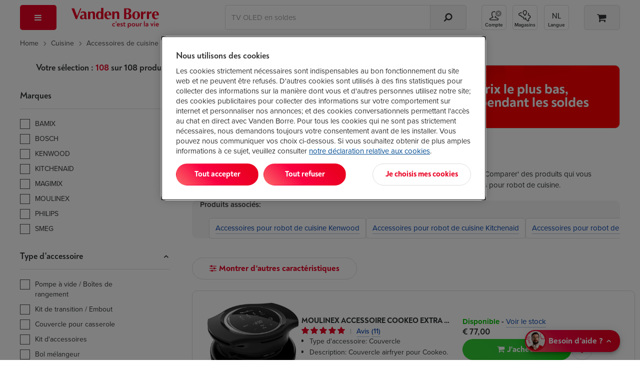

--- FILE ---
content_type: text/html; Charset=ISO-8859-1
request_url: https://www.vandenborre.be/fr/autres-accessoires-de-cuisine/accessoires-robot-de-cuisine
body_size: 71559
content:
<!DOCTYPE html>
<html lang="FR-be" class="">
<!-- PRODUCTLIST V3 -->
<head>
 <title class="js-plp-pagination">
 Acheter votre Accessoires pour robot de cuisine ? | Vanden Borre &ndash; Le prix le plus bas </title>
 <meta name="description" class="js-plp-pagination" content="Vos accessoires pour robot de cuisine au prix le plus bas chez Vanden Borre. Profitez d'une livraison rapide ou récupérez votre appareil après 30 min grâce au Click&Collect. Retrouvez-nous en magasin pour bénéficier de conseils personnalisés." />
 <meta property="og:template" content='product_FR' />
  <link rel="home" href="https://www.vandenborre.be/">  <link rel="preconnect" href="https://use.typekit.net" crossorigin>
 <!-- Start of OneTrust Consent Mode -->
 <script>
 // Define dataLayer and the gtag function.
 window.dataLayer = window.dataLayer || [];
 function gtag(){dataLayer.push(arguments);}
 
 // Default ad_storage to 'denied'.
 gtag('consent', 'default', {
 ad_storage: "denied",
 analytics_storage: "denied",
 functionality_storage: "denied",
 personalization_storage: "denied",
 security_storage: "denied",
 ad_personalization: "denied",
 ad_user_data: "denied",
 'wait_for_update': 500
 });
 </script>
 <!-- End of OneTrust Consent Mode -->
 <link rel="preconnect" href="https://cdn.cookielaw.org/" crossorigin>
  <!-- OneTrust Cookies Consent Notice start -->
 <script src="https://cdn.cookielaw.org/scripttemplates/otSDKStub.js" data-document-language="true" type="text/javascript" charset="UTF-8" data-domain-script="84328e10-1b1a-43a8-b7e9-efee251410b3" async></script>
 <script type="text/javascript">
 function OptanonWrapper() {
 if (document.getElementById('modal-splash') != null) {
 const onetrustBanner = document.getElementById('onetrust-banner-sdk');
 const onetrustpc = document.getElementById('onetrust-pc-sdk');
 const onetrustContainer = document.getElementById("onetrust-consent-sdk");
 if (onetrustContainer) {
 onetrustContainer.classList.add('hidden');
 }
 if (onetrustBanner) {
 onetrustBanner.style.bottom="-13rem";
 }
 }
 }
 </script>
 <!-- OneTrust Cookies Consent Notice end -->
  <!-- external script of Kameleoon -->
 <script type="text/javascript">
 // Duration in milliseconds to wait while the Kameleoon application file is loaded
 var kameleoonLoadingTimeout = 1000;
 window.kameleoonQueue = window.kameleoonQueue || [];
 window.kameleoonStartLoadTime = new Date().getTime();
 if (! document.getElementById("kameleoonLoadingStyleSheet") && ! window.kameleoonDisplayPageTimeOut)
 {
 var kameleoonS = document.getElementsByTagName("script")[0];
 var kameleoonCc = "* { visibility: hidden !important; background-image: none !important; }";
 var kameleoonStn = document.createElement("style");
 kameleoonStn.type = "text/css";
 kameleoonStn.id = "kameleoonLoadingStyleSheet";
 if (kameleoonStn.styleSheet)
 {
 kameleoonStn.styleSheet.cssText = kameleoonCc;
 }
 else
 {
 kameleoonStn.appendChild(document.createTextNode(kameleoonCc));
 }
 kameleoonS.parentNode.insertBefore(kameleoonStn, kameleoonS);
 window.kameleoonDisplayPage = function(fromEngine)
 {
 if (!fromEngine)
 {
 window.kameleoonTimeout = true;
 }
 if (kameleoonStn.parentNode)
 {
 kameleoonStn.parentNode.removeChild(kameleoonStn);
 }
 };
 window.kameleoonDisplayPageTimeOut = window.setTimeout(window.kameleoonDisplayPage, kameleoonLoadingTimeout);
 }
 </script>
 <script type="text/javascript" src="//ol6ntbgjhv.kameleoon.eu/kameleoon.js" async="true"></script>
  <link rel="canonical" href="https://www.vandenborre.be/fr/autres-accessoires-de-cuisine/accessoires-robot-de-cuisine">
 <meta charset="iso-8859-1">
 <meta http-equiv="X-UA-Compatible" content="IE=edge,chrome=1">
 <meta http-equiv="Cache-Control" content="no-cache, no-store, must-revalidate">
 <meta http-equiv="Pragma" content="no-cache">
 <meta http-equiv="Expires" content="-1">
 <meta name="viewport" content="width=device-width,initial-scale=1,minimum-scale=1,maximum-scale=5">
 <meta name="Content-Type" content="text/html; charset=iso-8859-1">
 <meta name="author" content="Fnac Vanden Borre SA">
 <meta name="copyright" content="Fnac Vanden Borre SA - Slesbroekstraat 101, 1600 Sint-Pieters-Leeuw - RPM Bruxelles 0412.723.419">
 <meta name="google" content="notranslate" />
  <link href="//www.vandenborre.be/WEBV3/assets/fonts/noah-text/NoahText-Bold.woff2" as="font" type="font/woff2" crossorigin>
 <link rel="preload" href="//www.vandenborre.be/WEBV3/assets/fonts/noah-text/NoahText-ExtraBold.woff2" as="font" type="font/woff2" crossorigin>
 <link href="//www.vandenborre.be/WEBV3/assets/fonts/noah-grotesque/NoahGrotesque-Bold.woff2" as="font" type="font/woff2" crossorigin>
 <link href="//www.vandenborre.be/WEBV3/assets/fonts/noah-grotesque/NoahGrotesque-ExtraBold.woff2" as="font" type="font/woff2" crossorigin>
 <link href="//www.vandenborre.be/WEBV3/assets/fonts/icomoon/icomoon.woff?v3" as="font" type="font/woff" crossorigin>
 <link rel="stylesheet" href="https://use.typekit.net/yrl8nkg.css">
  <meta name="apple-mobile-web-app-capable" content="yes">
 <meta name="apple-mobile-web-app-status-bar-style" content="black">
 <meta name="apple-mobile-web-app-title" content="Vanden Borre">
 <meta name="theme-color" content="#ffffff"/>
 <link rel="apple-touch-icon" sizes="180x180" href="//image.vandenborre.be/WEBV3/assets/images/favicons/180.png">
 <link rel="manifest" href="/manifest.json" crossorigin="use-credentials">
 <link rel="icon" type="image/png" sizes="32x32" href="//image.vandenborre.be/WEB/images/favicons/favicon-32x32.png">
 <link rel="icon" type="image/png" sizes="16x16" href="//image.vandenborre.be/WEB/images/favicons/favicon-16x16.png">
 <link rel="icon" type="image/png" sizes="96x96" href="//image.vandenborre.be/WEB/images/favicons/favicon-96x96.png">
   <link rel="alternate" hreflang="fr-be" href="https://www.vandenborre.be/fr/autres-accessoires-de-cuisine/accessoires-robot-de-cuisine" />
 <link rel="alternate" hreflang="nl-be" href="https://www.vandenborre.be/andere-keukenaccessoires/accessoires-keukenrobot" />
   <script>
 window.dataLayer = window.dataLayer || [];
 dataLayerContent = {
 'uaaccountnumber': 'UA-32767651-1',
 'language': 'fr',
 'userid': null,
 'viewportsize': 'lg',
 'v3only': 'true',
 'zipcode': '',
 'preferedshop': '',
 'abswitch': ' "Algolia_B" "ogone_B" "ingenico_B" "horizontal_B" ',
 'login_status': 'Guest',
 'user_id': null,
 'searchindex': 'RUN_Product_FR', 'algoliaUserToken': '731875960', 'algoliaAuthenticatedUserToken': '',     
 'pagetitleen': 'product list',
 'contentgrouping': 'product list',
 'univers': 'cuisine',
 'rubric':'accessoires-de-cuisine',
 'category':'accessoires-pour-robot-de-cuisine'
  }
 window.dataLayer.push(dataLayerContent)
 </script>
 <script>
 var PAGE = "Page";
 var IMPRESSIONLIST = "productlist";
 dataLayer.push({
 ecommerce: {
 impressions: [
  {
 id: "7972636",
 list: IMPRESSIONLIST
 },
  {
 id: "489824",
 list: IMPRESSIONLIST
 },
  {
 id: "8528276",
 list: IMPRESSIONLIST
 },
  {
 id: "7992580",
 list: IMPRESSIONLIST
 },
  {
 id: "7838794",
 list: IMPRESSIONLIST
 },
  {
 id: "8229074",
 list: IMPRESSIONLIST
 },
  {
 id: "8960968",
 list: IMPRESSIONLIST
 },
  {
 id: "522147",
 list: IMPRESSIONLIST
 },
  {
 id: "8031665",
 list: IMPRESSIONLIST
 },
  {
 id: "8264767",
 list: IMPRESSIONLIST
 },
  {
 id: "8922489",
 list: IMPRESSIONLIST
 },
  {
 id: "8859256",
 list: IMPRESSIONLIST
 },
  {
 id: "321834",
 list: IMPRESSIONLIST
 },
  {
 id: "8855250",
 list: IMPRESSIONLIST
 },
  {
 id: "8783322",
 list: IMPRESSIONLIST
 },
  {
 id: "8255644",
 list: IMPRESSIONLIST
 },
  {
 id: "8318654",
 list: IMPRESSIONLIST
 },
  {
 id: "8215995",
 list: IMPRESSIONLIST
 },
  {
 id: "8189544",
 list: IMPRESSIONLIST
 },
  {
 id: "8189315",
 list: IMPRESSIONLIST
 },
  {
 id: "7991150",
 list: IMPRESSIONLIST
 },
  {
 id: "8189471",
 list: IMPRESSIONLIST
 },
  {
 id: "8189633",
 list: IMPRESSIONLIST
 },
  {
 id: "8189447",
 list: IMPRESSIONLIST
 },
  ]
 }
 });
 </script>
 <script>
 const LBL_SHOW_MORE = 'Voir plus',
 LBL_SHOW_LESS = 'Voir moins'
 </script>
  <link rel="preconnect" href="https://www.googletagmanager.com">
 <script>
 (function(w, d, s, l, i) {
 w[l] = w[l] || [];
 w[l].push({
 'gtm.start': new Date().getTime(),
 event: 'gtm.js'
 });
 var f = d.getElementsByTagName(s)[0],
 j = d.createElement(s),
 dl = l != 'dataLayer' ? '&l=' + l : '';
 j.defer = true;
 j.src =
 'https://www.googletagmanager.com/gtm.js?id=' + i + dl;
 f.parentNode.insertBefore(j, f);
 })(window, document, 'script', 'dataLayer', 'GTM-PM7G8C');
 </script>
 <!-- End Google Tag Manager -->
  
  <script>
 var EXCLUDELISTACTIVE = false,
 LBLTOOMUCHCHARACTERISTICS = 'Attention ! Vous pouvez sélectionner 5 caractéristiques maximum.',
 LBLNOTENOUGHCHARACTERISTICS = 'Attention ! Vous devez sélectionner au moins 1 caractéristique.',
 LBLMAXCOUNTCOMPAREREACHED = '',
 LBLCHOOSEMODEL = 'Sélectionnez le modèle',
 LBLSHOWALLBRANDS = 'Montrer plus de marques',
 LBLSHOWLESSBRANDS = 'Montrer moins de marques',
 LBLFILTERONPRICE = 'Filtre sur le prix',
 LBLPRICETOT = 'à',
 LBLPRICEPREFIX = 'Prix :',
 URL_AJAX_WISHLIST_REMOVE = "//www.vandenborre.be/WEBV3/FR/Page150/LIB.WebRequest.cls?Id=49401",
 URL_RESET_EXCLUDELIST = "//www.vandenborre.be/WEBV3/FR/Page474/LIB.WebRequest.cls?Detail=KuqaMm9m",
 URL_PRODLIST = "//www.vandenborre.be/fr/autres-accessoires-de-cuisine/accessoires-robot-de-cuisine",
 GTMPFILTERLIST = "232_accessoires-pour-robot-de-cuisine";
 var LBL = {
 HIDEPASSWORD: 'Cacher',
 SHOWPASSWORD: 'Montrer',
 };
 </script>
<script defer src="https://www.vandenborre.be/WEBV3/assets/scripts/vendor.c9c2d4d5b51260ab2012.js"></script><script defer src="https://www.vandenborre.be/WEBV3/assets/scripts/base.0a2dcf698e60bf674430.js"></script><script defer src="https://www.vandenborre.be/WEBV3/assets/scripts/whisbi.a4a10e9f192f87f04731.js"></script><script defer src="https://www.vandenborre.be/WEBV3/assets/scripts/webvitals.f8c017837a99d5216515.js"></script><script defer src="https://www.vandenborre.be/WEBV3/assets/scripts/prodlist-v3.004fdb960ae741d9865f.js"></script><link rel="preload" href="https://www.vandenborre.be/WEBV3/assets/scripts/../css/vdb-vendor.0276b9bf641d0a1481fd.css" as="style"><link rel="preload" href="https://www.vandenborre.be/WEBV3/assets/scripts/../css/vdb-product-list.79a2508d7561090e2e3c.css" as="style"><link rel="preload" href="https://www.vandenborre.be/WEBV3/assets/scripts/../css/main.7f236c5c76348ee68cf9.css" as="style"><link rel="preload" href="https://www.vandenborre.be/WEBV3/assets/scripts/../css/main-critical.5063b5667ecd080475b4.css" as="style"><link href="https://www.vandenborre.be/WEBV3/assets/scripts/../css/vdb-vendor.0276b9bf641d0a1481fd.css" rel="stylesheet" fetchpriority="high"><link href="https://www.vandenborre.be/WEBV3/assets/scripts/../css/main-critical.5063b5667ecd080475b4.css" rel="stylesheet" fetchpriority="high"><link href="https://www.vandenborre.be/WEBV3/assets/scripts/../css/main.7f236c5c76348ee68cf9.css" rel="stylesheet" fetchpriority="high"><link href="https://www.vandenborre.be/WEBV3/assets/scripts/../css/print-list.1d4e05c1212ea8a864be.css" rel="stylesheet" media="print"><link href="https://www.vandenborre.be/WEBV3/assets/scripts/../css/vdb-product-list.79a2508d7561090e2e3c.css" rel="stylesheet" fetchpriority="high"></head>
<body>
  <!-- Google Tag Manager (noscript) -->
 <noscript><iframe src="https://www.googletagmanager.com/ns.html?id=GTM-PM7G8C"
 height="0" width="0" style="display:none;visibility:hidden"></iframe></noscript>
 <!-- End Google Tag Manager (noscript) -->
  <div id="header" class="v3-container hidden-print  algolia   ">
        <header class="js-header header">
  <div class="top-nav container hidden-xs hidden-sm">
    </div>
   <div class="container">
 <div class="row header-wrapper">
 <div class="col-md-1 header-nav js-header-nav">
 <button type="button" aria-controls="main-menu" aria-expanded="false" aria-haspopup="menu" class="header-button header-button--red header-button--menu js-trigger-main-nav" data-gtm-mod="navigation" data-gtm-label="main nav">
 <i class="icon-bars"></i>
 <span class="hidden-md hidden-lg">Menu</span>
 </button>
  <div id="main-nav" class="modal-overlay no-scroll js-main-nav">
 <div class="modal-standard modal--menu">
 <div class="modal-header modal-menu hidden-md hidden-lg js-modal-menu-header">
 <button class="modal-back js-modal-menu-back hidden" data-ga4-type="Retour" data-ga4-value="Retour">Retour</button>
 <div class="modal-title js-modal-menu-title" data-default="Menu">Menu</div>
 <button class="modal-close js-modal-menu-close" aria-label="Fermer"></button>
 </div>
 <div class="modal-standard-content">
  <nav class="main-nav">
 <div class="main-nav-level-1 js-main-nav-level-1">
 <ul>
  <li class="main-nav-item  js-main-nav-level1-item js-main-nav-item   " data-label="Soldes 2026">
  <a href="//www.vandenborre.be/fr/info/soldes-chez-vandenborre" target="_self" class="main-nav-link is-campaign" data-gtm-mod="navigation" data-gtm-label="Soldes 2026" data-ga4-type="Campagne" data-ga4-level="1" data-ga4-value="Soldes 2026">
  <i class="icon-sales"></i>
  Soldes 2026 </a>
   </li>
  <li class="main-nav-item has-children js-main-nav-level1-item js-main-nav-item   " data-label="TV et audio">
   <button type="button" aria-controls="" aria-expanded="false" aria-haspopup="menu" class="main-nav-link is-" data-gtm-mod="navigation" data-gtm-label="TV et audio" data-ga4-type="catégorie" data-ga4-value="TV et audio" data-ga4-level="1">
  <i class="icon-television"></i>
  TV et audio </button>
 <ul id="" class="main-nav-level-2 js-main-nav-level-2">
 <li class="hidden-xs hidden-sm">
 <a href="//www.vandenborre.be/fr/tv-audio" target="" class="main-nav-link h1-title" data-gtm-mod="navigation" data-gtm-label="TV et audio" data-ga4-level="1" data-ga4-value="TV et audio" data-ga4-type="titre catégorie">
 TV et audio </a>
 </li>
 
  <li class="main-nav-item js-main-nav-item has-children   " data-label="Télévisions">
   <a href="//www.vandenborre.be/fr/tv-audio/television" target="_self" class="main-nav-link " data-gtm-mod="navigation" data-gtm-label="Télévisions" data-ga4-type="Catégorie" data-ga4-level="2" data-ga4-value="Télévisions">
  Télévisions </a>
  <ul class="main-nav-level-3">
  <li class="main-nav-item   ">
   <a href="//www.vandenborre.be/fr/television/tv-lcd-led-oled" target="_self" class="main-nav-link " data-gtm-mod="navigation" data-gtm-label="Toutes les TV" data-ga4-type="Catégorie" data-ga4-level="3" data-ga4-value="Toutes les TV">
  Toutes les TV </a>
 </li>
  <li class="main-nav-item   ">
   <a href="//www.vandenborre.be/fr/television/tv-lcd-led-oled/65-pouces" target="_self" class="main-nav-link " data-gtm-mod="navigation" data-gtm-label="TV 65 pouces" data-ga4-type="Catégorie" data-ga4-level="3" data-ga4-value="TV 65 pouces">
  TV 65 pouces </a>
 </li>
  <li class="main-nav-item   ">
   <a href="//www.vandenborre.be/fr/television/televiseur-oled" target="_self" class="main-nav-link " data-gtm-mod="navigation" data-gtm-label="TV OLED" data-ga4-type="Catégorie" data-ga4-level="3" data-ga4-value="TV OLED">
  TV OLED </a>
 </li>
  <li class="main-nav-item   ">
   <a href="//www.vandenborre.be/fr/television/tv-lcd-led-oled/samsung" target="_self" class="main-nav-link " data-gtm-mod="navigation" data-gtm-label="TV Samsung" data-ga4-type="Catégorie" data-ga4-level="3" data-ga4-value="TV Samsung">
  TV Samsung </a>
 </li>
  <li class="main-nav-item   ">
   <a href="//www.vandenborre.be/fr/television/tv-lcd-led-oled/lg" target="_self" class="main-nav-link " data-gtm-mod="navigation" data-gtm-label="TV LG" data-ga4-type="Catégorie" data-ga4-level="3" data-ga4-value="TV LG">
  TV LG </a>
 </li>
  <li class="main-nav-item   ">
   <a href="//www.vandenborre.be/fr/tv-home-cinema/support-mural-tv" target="_self" class="main-nav-link " data-gtm-mod="navigation" data-gtm-label="Supports muraux" data-ga4-type="Catégorie" data-ga4-level="3" data-ga4-value="Supports muraux">
  Supports muraux </a>
 </li>
  <li>
 <a target="_self" class="nolink js-url-obf" aria-label=" Télévisions" data-href="//www.vandenborre.be/fr/tv-audio/television" data-ga4-type="Voir tout" data-ga4-level="2" data-ga4-value="Télévisions">
 <span class="hidden-md hidden-lg line-button line-button--center margin-top-20">
 <span class="btn--tertiary">
 <span >Voir toutes les catégories de Télévisions</span>&nbsp;<i class="icon-chevron-right"></i>
 </span>
 </span>
 <span class="hidden-sm hidden-xs">
 <span class="link">Toute la gamme Télévisions</span>&nbsp;<i class="icon-chevron-right dark-blue-txt vertical-align-middle "></i>
 </span>
 </a>
 </li>
 </ul>
  </li>
  <li class="main-nav-item js-main-nav-item has-children   " data-label="Home cinéma">
   <a href="//www.vandenborre.be/fr/tv-audio/home-cinema" target="_self" class="main-nav-link is-" data-gtm-mod="navigation" data-gtm-label="Home cinéma" data-ga4-type="Catégorie" data-ga4-level="2" data-ga4-value="Home cinéma">
  Home cinéma </a>
  <ul class="main-nav-level-3">
  <li class="main-nav-item   ">
   <a href="//www.vandenborre.be/fr/home-cinema/home-cinema-soundbar" target="_self" class="main-nav-link is-" data-gtm-mod="navigation" data-gtm-label="Ensembles home cinéma" data-ga4-type="Catégorie" data-ga4-level="3" data-ga4-value="Ensembles home cinéma">
  Ensembles home cinéma </a>
 </li>
  <li class="main-nav-item   ">
   <a href="//www.vandenborre.be/fr/home-cinema/soundbar" target="_self" class="main-nav-link is-" data-gtm-mod="navigation" data-gtm-label="Barres de son" data-ga4-type="Catégorie" data-ga4-level="3" data-ga4-value="Barres de son">
  Barres de son </a>
 </li>
  <li class="main-nav-item   ">
   <a href="//www.vandenborre.be/fr/home-cinema/enceintes-arriere-et-caisson-de-basse-pour-homecinema-barres-de-son" target="_self" class="main-nav-link is-" data-gtm-mod="navigation" data-gtm-label="Enceintes arrières et caissons de basse" data-ga4-type="Catégorie" data-ga4-level="3" data-ga4-value="Enceintes arrières et caissons de basse">
  Enceintes arrières et caissons de basse </a>
 </li>
  <li class="main-nav-item   ">
   <a href="//www.vandenborre.be/fr/mini-chaine-enceinte-sans-fil/enceinte-sans-fil-multiroom-ou-wi-fi" target="_self" class="main-nav-link is-" data-gtm-mod="navigation" data-gtm-label="Enceintes Wi-fi" data-ga4-type="Catégorie" data-ga4-level="3" data-ga4-value="Enceintes Wi-fi">
  Enceintes Wi-fi </a>
 </li>
  <li class="main-nav-item   ">
   <a href="//www.vandenborre.be/fr/home-cinema/av-receiver" target="_self" class="main-nav-link is-" data-gtm-mod="navigation" data-gtm-label="Amplificateurs home cinéma" data-ga4-type="Catégorie" data-ga4-level="3" data-ga4-value="Amplificateurs home cinéma">
  Amplificateurs home cinéma </a>
 </li>
  <li>
 <a target="_self" class="nolink js-url-obf" aria-label=" Home cinéma" data-href="//www.vandenborre.be/fr/tv-audio/home-cinema" data-ga4-type="Voir tout" data-ga4-level="2" data-ga4-value="Home cinéma">
 <span class="hidden-md hidden-lg line-button line-button--center margin-top-20">
 <span class="btn--tertiary">
 <span >Voir toutes les catégories de Home cinéma</span>&nbsp;<i class="icon-chevron-right"></i>
 </span>
 </span>
 <span class="hidden-sm hidden-xs">
 <span class="link">Toute la gamme Home cinéma</span>&nbsp;<i class="icon-chevron-right dark-blue-txt vertical-align-middle "></i>
 </span>
 </a>
 </li>
 </ul>
  </li>
  <li class="main-nav-item js-main-nav-item has-children   " data-label="Casques et écouteurs">
   <a href="//www.vandenborre.be/fr/tv-audio/mp3-casque-ecouteurs" target="_self" class="main-nav-link " data-gtm-mod="navigation" data-gtm-label="Casques et écouteurs" data-ga4-type="Catégorie" data-ga4-level="2" data-ga4-value="Casques et écouteurs">
  Casques et écouteurs </a>
  <ul class="main-nav-level-3">
  <li class="main-nav-item   ">
   <a href="//www.vandenborre.be/fr/mp3-casque-ecouteurs/casque" target="_self" class="main-nav-link " data-gtm-mod="navigation" data-gtm-label="Casques" data-ga4-type="Catégorie" data-ga4-level="3" data-ga4-value="Casques">
  Casques </a>
 </li>
  <li class="main-nav-item   ">
   <a href="//www.vandenborre.be/fr/mp3-casque-ecouteurs/ecouteurs" target="_self" class="main-nav-link " data-gtm-mod="navigation" data-gtm-label="Écouteurs" data-ga4-type="Catégorie" data-ga4-level="3" data-ga4-value="Écouteurs">
  Écouteurs </a>
 </li>
  <li class="main-nav-item   ">
   <a href="//www.vandenborre.be/fr/mp3-casque-ecouteurs/ecouteurs/true-wireless" target="_self" class="main-nav-link " data-gtm-mod="navigation" data-gtm-label="Écouteurs True Wireless" data-ga4-type="Catégorie" data-ga4-level="3" data-ga4-value="Écouteurs True Wireless">
  Écouteurs True Wireless </a>
 </li>
  <li class="main-nav-item   ">
   <a href="//www.vandenborre.be/fr/mp3-casque-ecouteurs/casque-tv" target="_self" class="main-nav-link " data-gtm-mod="navigation" data-gtm-label="Casques TV" data-ga4-type="Catégorie" data-ga4-level="3" data-ga4-value="Casques TV">
  Casques TV </a>
 </li>
  <li class="main-nav-item   ">
   <a href="//www.vandenborre.be/fr/mp3-casque-ecouteurs/casque-pc" target="_self" class="main-nav-link " data-gtm-mod="navigation" data-gtm-label="Casques PC " data-ga4-type="Catégorie" data-ga4-level="3" data-ga4-value="Casques PC ">
  Casques PC  </a>
 </li>
  <li>
 <a target="_self" class="nolink js-url-obf" aria-label=" Casques et écouteurs" data-href="//www.vandenborre.be/fr/tv-audio/mp3-casque-ecouteurs" data-ga4-type="Voir tout" data-ga4-level="2" data-ga4-value="Casques et écouteurs">
 <span class="hidden-md hidden-lg line-button line-button--center margin-top-20">
 <span class="btn--tertiary">
 <span >Voir toutes les catégories de Casques et écouteurs</span>&nbsp;<i class="icon-chevron-right"></i>
 </span>
 </span>
 <span class="hidden-sm hidden-xs">
 <span class="link">Toute la gamme Casques et écouteurs</span>&nbsp;<i class="icon-chevron-right dark-blue-txt vertical-align-middle "></i>
 </span>
 </a>
 </li>
 </ul>
  </li>
  <li class="main-nav-item js-main-nav-item has-children   " data-label="Streaming - DVD - Blu-ray">
   <a href="//www.vandenborre.be/fr/tv-audio/blu-ray-dvd-streaming" target="_self" class="main-nav-link is-" data-gtm-mod="navigation" data-gtm-label="Streaming - DVD - Blu-ray" data-ga4-type="Catégorie" data-ga4-level="2" data-ga4-value="Streaming - DVD - Blu-ray">
  Streaming - DVD - Blu-ray </a>
  <ul class="main-nav-level-3">
  <li class="main-nav-item   ">
   <a href="//www.vandenborre.be/fr/blu-ray-dvd-streaming/lecteur-multimedia-streaming" target="_self" class="main-nav-link " data-gtm-mod="navigation" data-gtm-label="Lecteurs multimédias" data-ga4-type="Catégorie" data-ga4-level="3" data-ga4-value="Lecteurs multimédias">
  Lecteurs multimédias </a>
 </li>
  <li class="main-nav-item   ">
   <a href="//www.vandenborre.be/fr/lecteur-multimedia-streaming/google-tv-streamer-4k-porcelain-7723350" target="_self" class="main-nav-link is-" data-gtm-mod="navigation" data-gtm-label="Chromecast" data-ga4-type="Catégorie" data-ga4-level="3" data-ga4-value="Chromecast">
  Chromecast </a>
 </li>
  <li class="main-nav-item   ">
   <a href="//www.vandenborre.be/fr/blu-ray-dvd-streaming/apple-tv" target="_self" class="main-nav-link is-" data-gtm-mod="navigation" data-gtm-label="Apple TV" data-ga4-type="Catégorie" data-ga4-level="3" data-ga4-value="Apple TV">
  Apple TV </a>
 </li>
  <li class="main-nav-item   ">
   <a href="//www.vandenborre.be/fr/blu-ray-dvd-streaming/lecteur-dvd-blu-ray" target="_self" class="main-nav-link " data-gtm-mod="navigation" data-gtm-label="Lecteurs DVD et Blu-ray" data-ga4-type="Catégorie" data-ga4-level="3" data-ga4-value="Lecteurs DVD et Blu-ray">
  Lecteurs DVD et Blu-ray </a>
 </li>
  <li class="main-nav-item   ">
   <a href="//www.vandenborre.be/fr/blu-ray-dvd-streaming/lecteur-dvd-portable-voiture" target="_self" class="main-nav-link " data-gtm-mod="navigation" data-gtm-label="Lecteurs DVD portables" data-ga4-type="Catégorie" data-ga4-level="3" data-ga4-value="Lecteurs DVD portables">
  Lecteurs DVD portables </a>
 </li>
  <li>
 <a target="_self" class="nolink js-url-obf" aria-label=" Streaming - DVD - Blu-ray" data-href="//www.vandenborre.be/fr/tv-audio/blu-ray-dvd-streaming" data-ga4-type="Voir tout" data-ga4-level="2" data-ga4-value="Streaming - DVD - Blu-ray">
 <span class="hidden-md hidden-lg line-button line-button--center margin-top-20">
 <span class="btn--tertiary">
 <span >Voir toutes les catégories de Streaming - DVD - Blu-ray</span>&nbsp;<i class="icon-chevron-right"></i>
 </span>
 </span>
 <span class="hidden-sm hidden-xs">
 <span class="link">Toute la gamme Streaming - DVD - Blu-ray</span>&nbsp;<i class="icon-chevron-right dark-blue-txt vertical-align-middle "></i>
 </span>
 </a>
 </li>
 </ul>
  </li>
  <li class="main-nav-item js-main-nav-item has-children   " data-label="Enceintes sans fil">
   <a href="//www.vandenborre.be/fr/tv-audio/mini-chaine-enceinte-sans-fil" target="_self" class="main-nav-link " data-gtm-mod="navigation" data-gtm-label="Enceintes sans fil" data-ga4-type="Catégorie" data-ga4-level="2" data-ga4-value="Enceintes sans fil">
  Enceintes sans fil </a>
  <ul class="main-nav-level-3">
  <li class="main-nav-item   ">
   <a href="//www.vandenborre.be/fr/mini-chaine-enceinte-sans-fil/enceinte-bluetooth" target="_self" class="main-nav-link " data-gtm-mod="navigation" data-gtm-label="Enceintes bluetooth" data-ga4-type="Catégorie" data-ga4-level="3" data-ga4-value="Enceintes bluetooth">
  Enceintes bluetooth </a>
 </li>
  <li class="main-nav-item   ">
   <a href="//www.vandenborre.be/fr/mini-chaine-enceinte-sans-fil/enceinte-sans-fil-multiroom-ou-wi-fi" target="_self" class="main-nav-link " data-gtm-mod="navigation" data-gtm-label="Enceintes Wi-Fi" data-ga4-type="Catégorie" data-ga4-level="3" data-ga4-value="Enceintes Wi-Fi">
  Enceintes Wi-Fi </a>
 </li>
  <li class="main-nav-item   ">
   <a href="//www.vandenborre.be/fr/mini-chaine-enceinte-sans-fil/enceinte-de-soiree" target="_self" class="main-nav-link is-" data-gtm-mod="navigation" data-gtm-label="Enceintes de soirée" data-ga4-type="Catégorie" data-ga4-level="3" data-ga4-value="Enceintes de soirée">
  Enceintes de soirée </a>
 </li>
  <li>
 <a target="_self" class="nolink js-url-obf" aria-label=" Enceintes sans fil" data-href="//www.vandenborre.be/fr/tv-audio/mini-chaine-enceinte-sans-fil" data-ga4-type="Voir tout" data-ga4-level="2" data-ga4-value="Enceintes sans fil">
 <span class="hidden-md hidden-lg line-button line-button--center margin-top-20">
 <span class="btn--tertiary">
 <span >Voir toutes les catégories de Enceintes sans fil</span>&nbsp;<i class="icon-chevron-right"></i>
 </span>
 </span>
 <span class="hidden-sm hidden-xs">
 <span class="link">Toute la gamme Enceintes sans fil</span>&nbsp;<i class="icon-chevron-right dark-blue-txt vertical-align-middle "></i>
 </span>
 </a>
 </li>
 </ul>
  </li>
  <li class="main-nav-item js-main-nav-item has-children   " data-label="Radio - Hi-Fi">
   <a href="//www.vandenborre.be/fr/tv-audio/radio-cd-reveil" target="_self" class="main-nav-link " data-gtm-mod="navigation" data-gtm-label="Radio - Hi-Fi" data-ga4-type="Catégorie" data-ga4-level="2" data-ga4-value="Radio - Hi-Fi">
  Radio - Hi-Fi </a>
  <ul class="main-nav-level-3">
  <li class="main-nav-item   ">
   <a href="//www.vandenborre.be/fr/radio-cd-reveil/chaine-hi-fi-stereo" target="_self" class="main-nav-link " data-gtm-mod="navigation" data-gtm-label="Chaînes Hi-Fi" data-ga4-type="Catégorie" data-ga4-level="3" data-ga4-value="Chaînes Hi-Fi">
  Chaînes Hi-Fi </a>
 </li>
  <li class="main-nav-item   ">
   <a href="//www.vandenborre.be/fr/radio-cd-reveil/radio-cd-portable" target="_self" class="main-nav-link " data-gtm-mod="navigation" data-gtm-label="Radios avec CD" data-ga4-type="Catégorie" data-ga4-level="3" data-ga4-value="Radios avec CD">
  Radios avec CD </a>
 </li>
  <li class="main-nav-item   ">
   <a href="//www.vandenborre.be/fr/radio-cd-reveil/radio-internet" target="_self" class="main-nav-link " data-gtm-mod="navigation" data-gtm-label="Radios Internet" data-ga4-type="Catégorie" data-ga4-level="3" data-ga4-value="Radios Internet">
  Radios Internet </a>
 </li>
  <li class="main-nav-item   ">
   <a href="//www.vandenborre.be/fr/radio-cd-reveil/tourne-disque-ou-platine-vinyle" target="_self" class="main-nav-link is-" data-gtm-mod="navigation" data-gtm-label="Tourne-disques" data-ga4-type="Catégorie" data-ga4-level="3" data-ga4-value="Tourne-disques">
  Tourne-disques </a>
 </li>
  <li class="main-nav-item   ">
   <a href="//www.vandenborre.be/fr/radio-cd-reveil/reveil-radioreveil-ou-reveil-lumiere-wake-up-light" target="_self" class="main-nav-link " data-gtm-mod="navigation" data-gtm-label="Radios-réveils et réveils lumineux" data-ga4-type="Catégorie" data-ga4-level="3" data-ga4-value="Radios-réveils et réveils lumineux">
  Radios-réveils et réveils lumineux </a>
 </li>
  <li>
 <a target="_self" class="nolink js-url-obf" aria-label=" Radio - Hi-Fi" data-href="//www.vandenborre.be/fr/tv-audio/radio-cd-reveil" data-ga4-type="Voir tout" data-ga4-level="2" data-ga4-value="Radio - Hi-Fi">
 <span class="hidden-md hidden-lg line-button line-button--center margin-top-20">
 <span class="btn--tertiary">
 <span >Voir toutes les catégories de Radio - Hi-Fi</span>&nbsp;<i class="icon-chevron-right"></i>
 </span>
 </span>
 <span class="hidden-sm hidden-xs">
 <span class="link">Toute la gamme Radio - Hi-Fi</span>&nbsp;<i class="icon-chevron-right dark-blue-txt vertical-align-middle "></i>
 </span>
 </a>
 </li>
 </ul>
  </li>
  <li class="main-nav-item js-main-nav-item has-children   " data-label="Projecteurs">
   <a href="//www.vandenborre.be/fr/tv-audio/projecteur-ecran" target="_self" class="main-nav-link " data-gtm-mod="navigation" data-gtm-label="Projecteurs" data-ga4-type="Catégorie" data-ga4-level="2" data-ga4-value="Projecteurs">
  Projecteurs </a>
  <ul class="main-nav-level-3">
  <li class="main-nav-item   ">
   <a href="//www.vandenborre.be/fr/projecteur-ecran/projecteur" target="_self" class="main-nav-link " data-gtm-mod="navigation" data-gtm-label="Tous les projecteurs" data-ga4-type="Catégorie" data-ga4-level="3" data-ga4-value="Tous les projecteurs">
  Tous les projecteurs </a>
 </li>
  <li class="main-nav-item   ">
   <a href="//www.vandenborre.be/fr/projecteur-ecran/projecteurs-portables" target="_self" class="main-nav-link is-" data-gtm-mod="navigation" data-gtm-label="Projecteurs portables" data-ga4-type="Catégorie" data-ga4-level="3" data-ga4-value="Projecteurs portables">
  Projecteurs portables </a>
 </li>
  <li class="main-nav-item   ">
   <a href="//www.vandenborre.be/fr/projecteur-ecran/projecteur/4k" target="_self" class="main-nav-link is-" data-gtm-mod="navigation" data-gtm-label="Projecteurs 4K" data-ga4-type="Catégorie" data-ga4-level="3" data-ga4-value="Projecteurs 4K">
  Projecteurs 4K </a>
 </li>
  <li class="main-nav-item   ">
   <a href="//www.vandenborre.be/fr/projecteur-ecran/ecran-de-projection" target="_self" class="main-nav-link " data-gtm-mod="navigation" data-gtm-label="Écrans de projection" data-ga4-type="Catégorie" data-ga4-level="3" data-ga4-value="Écrans de projection">
  Écrans de projection </a>
 </li>
  <li>
 <a target="_self" class="nolink js-url-obf" aria-label=" Projecteurs" data-href="//www.vandenborre.be/fr/tv-audio/projecteur-ecran" data-ga4-type="Voir tout" data-ga4-level="2" data-ga4-value="Projecteurs">
 <span class="hidden-md hidden-lg line-button line-button--center margin-top-20">
 <span class="btn--tertiary">
 <span >Voir toutes les catégories de Projecteurs</span>&nbsp;<i class="icon-chevron-right"></i>
 </span>
 </span>
 <span class="hidden-sm hidden-xs">
 <span class="link">Toute la gamme Projecteurs</span>&nbsp;<i class="icon-chevron-right dark-blue-txt vertical-align-middle "></i>
 </span>
 </a>
 </li>
 </ul>
  </li>
  <li class="main-nav-item js-main-nav-item has-children   " data-label=" Accessoires">
   <a href="//www.vandenborre.be/fr/tv-audio/tv-home-cinema" target="_self" class="main-nav-link is-" data-gtm-mod="navigation" data-gtm-label=" Accessoires" data-ga4-type="Catégorie" data-ga4-level="2" data-ga4-value=" Accessoires">
   Accessoires </a>
  <ul class="main-nav-level-3">
  <li class="main-nav-item   ">
   <a href="//www.vandenborre.be/fr/tv-home-cinema/support-mural-tv" target="_self" class="main-nav-link " data-gtm-mod="navigation" data-gtm-label="Supports muraux" data-ga4-type="Catégorie" data-ga4-level="3" data-ga4-value="Supports muraux">
  Supports muraux </a>
 </li>
  <li class="main-nav-item   ">
   <a href="//www.vandenborre.be/fr/tv-home-cinema/telecommande-ou-extension-infrarouge" target="_self" class="main-nav-link " data-gtm-mod="navigation" data-gtm-label="Télécommandes" data-ga4-type="Catégorie" data-ga4-level="3" data-ga4-value="Télécommandes">
  Télécommandes </a>
 </li>
  <li class="main-nav-item   ">
   <a href="//www.vandenborre.be/fr/electricite-batteries-securite/piles" target="_self" class="main-nav-link " data-gtm-mod="navigation" data-gtm-label="Piles" data-ga4-type="Catégorie" data-ga4-level="3" data-ga4-value="Piles">
  Piles </a>
 </li>
  <li class="main-nav-item   ">
   <a href="//www.vandenborre.be/fr/tv-home-cinema/cable-hdmi" target="_self" class="main-nav-link " data-gtm-mod="navigation" data-gtm-label="Câbles vidéo" data-ga4-type="Catégorie" data-ga4-level="3" data-ga4-value="Câbles vidéo">
  Câbles vidéo </a>
 </li>
  <li class="main-nav-item   ">
   <a href="//www.vandenborre.be/fr/tv-home-cinema/cable-fiche-audio" target="_self" class="main-nav-link " data-gtm-mod="navigation" data-gtm-label="Câbles audio" data-ga4-type="Catégorie" data-ga4-level="3" data-ga4-value="Câbles audio">
  Câbles audio </a>
 </li>
  <li class="main-nav-item   ">
   <a href="//www.vandenborre.be/fr/tv-home-cinema/support-pied-d-enceinte" target="_self" class="main-nav-link " data-gtm-mod="navigation" data-gtm-label="Supports pour enceintes" data-ga4-type="Catégorie" data-ga4-level="3" data-ga4-value="Supports pour enceintes">
  Supports pour enceintes </a>
 </li>
  <li>
 <a target="_self" class="nolink js-url-obf" aria-label="  Accessoires" data-href="//www.vandenborre.be/fr/tv-audio/tv-home-cinema" data-ga4-type="Voir tout" data-ga4-level="2" data-ga4-value=" Accessoires">
 <span class="hidden-md hidden-lg line-button line-button--center margin-top-20">
 <span class="btn--tertiary">
 <span >Voir toutes les catégories de  Accessoires</span>&nbsp;<i class="icon-chevron-right"></i>
 </span>
 </span>
 <span class="hidden-sm hidden-xs">
 <span class="link">Toute la gamme  Accessoires</span>&nbsp;<i class="icon-chevron-right dark-blue-txt vertical-align-middle "></i>
 </span>
 </a>
 </li>
 </ul>
  </li>
  <li class="line-button line-button--center margin-top-30 margin-btm-30">
 <a data-href="//www.vandenborre.be/fr/tv-audio" target="" class="btn--tertiary js-url-obf" data-ga4-type="Voir tout" data-ga4-level="1" data-ga4-value="TV et audio">
 <span>Voir toutes les catégories de TV et audio</span>
 <i class="icon-chevron-right"></i>
 </a>
 </li>
 </ul>
  </li>
  <li class="main-nav-item has-children js-main-nav-level1-item js-main-nav-item   " data-label="Gros électro et encastrable">
   <button type="button" aria-controls="" aria-expanded="false" aria-haspopup="menu" class="main-nav-link is-" data-gtm-mod="navigation" data-gtm-label="Gros électro et encastrable" data-ga4-type="catégorie" data-ga4-value="Gros électro et encastrable" data-ga4-level="1">
  <i class="icon-big-electro"></i>
  Gros électro et encastrable </button>
 <ul id="" class="main-nav-level-2 js-main-nav-level-2">
 <li class="hidden-xs hidden-sm">
 <a href="//www.vandenborre.be/fr/gros-electro" target="" class="main-nav-link h1-title" data-gtm-mod="navigation" data-gtm-label="Gros électro et encastrable" data-ga4-level="1" data-ga4-value="Gros électro et encastrable" data-ga4-type="titre catégorie">
 Gros électro et encastrable </a>
 </li>
 
  <li class="main-nav-item js-main-nav-item has-children   " data-label="Lave-linge et sèche-linge">
   <a href="//www.vandenborre.be/fr/gros-electro/lave-linge-seche-linge" target="_self" class="main-nav-link is-" data-gtm-mod="navigation" data-gtm-label="Lave-linge et sèche-linge" data-ga4-type="Catégorie" data-ga4-level="2" data-ga4-value="Lave-linge et sèche-linge">
  Lave-linge et sèche-linge </a>
  <ul class="main-nav-level-3">
  <li class="main-nav-item   ">
   <a href="//www.vandenborre.be/fr/lave-linge-seche-linge/lave-linge" target="_self" class="main-nav-link " data-gtm-mod="navigation" data-gtm-label="Lave-linge" data-ga4-type="Catégorie" data-ga4-level="3" data-ga4-value="Lave-linge">
  Lave-linge </a>
 </li>
  <li class="main-nav-item   ">
   <a href="//www.vandenborre.be/fr/lave-linge-seche-linge/lave-linge-top" target="_self" class="main-nav-link " data-gtm-mod="navigation" data-gtm-label="Lave-linge avec ouverture dessus" data-ga4-type="Catégorie" data-ga4-level="3" data-ga4-value="Lave-linge avec ouverture dessus">
  Lave-linge avec ouverture dessus </a>
 </li>
  <li class="main-nav-item   ">
   <a href="//www.vandenborre.be/fr/lave-linge-seche-linge/lave-linge-professionnel" target="_self" class="main-nav-link " data-gtm-mod="navigation" data-gtm-label="Lave-linge professionnels" data-ga4-type="Catégorie" data-ga4-level="3" data-ga4-value="Lave-linge professionnels">
  Lave-linge professionnels </a>
 </li>
  <li class="main-nav-item   ">
   <a href="//www.vandenborre.be/fr/lave-linge-seche-linge/seche-linge" target="_self" class="main-nav-link " data-gtm-mod="navigation" data-gtm-label="Sèche-linge" data-ga4-type="Catégorie" data-ga4-level="3" data-ga4-value="Sèche-linge">
  Sèche-linge </a>
 </li>
  <li class="main-nav-item   ">
   <a href="//www.vandenborre.be/fr/lave-linge-seche-linge/seche-linge-avec-pompe-a-chaleur" target="_self" class="main-nav-link is-" data-gtm-mod="navigation" data-gtm-label="Sèche-linge avec pompe à chaleur" data-ga4-type="Catégorie" data-ga4-level="3" data-ga4-value="Sèche-linge avec pompe à chaleur">
  Sèche-linge avec pompe à chaleur </a>
 </li>
  <li class="main-nav-item   ">
   <a href="//www.vandenborre.be/fr/lave-linge-seche-linge/machine-a-laver-sechante" target="_self" class="main-nav-link " data-gtm-mod="navigation" data-gtm-label="Lave-linge séchants" data-ga4-type="Catégorie" data-ga4-level="3" data-ga4-value="Lave-linge séchants">
  Lave-linge séchants </a>
 </li>
  <li>
 <a target="_self" class="nolink js-url-obf" aria-label=" Lave-linge et sèche-linge" data-href="//www.vandenborre.be/fr/gros-electro/lave-linge-seche-linge" data-ga4-type="Voir tout" data-ga4-level="2" data-ga4-value="Lave-linge et sèche-linge">
 <span class="hidden-md hidden-lg line-button line-button--center margin-top-20">
 <span class="btn--tertiary">
 <span >Voir toutes les catégories de Lave-linge et sèche-linge</span>&nbsp;<i class="icon-chevron-right"></i>
 </span>
 </span>
 <span class="hidden-sm hidden-xs">
 <span class="link">Toute la gamme Lave-linge et sèche-linge</span>&nbsp;<i class="icon-chevron-right dark-blue-txt vertical-align-middle "></i>
 </span>
 </a>
 </li>
 </ul>
  </li>
  <li class="main-nav-item js-main-nav-item has-children   " data-label="Frigos et congélateurs">
   <a href="//www.vandenborre.be/fr/gros-electro/frigo-congelateur" target="_self" class="main-nav-link is-" data-gtm-mod="navigation" data-gtm-label="Frigos et congélateurs" data-ga4-type="Catégorie" data-ga4-level="2" data-ga4-value="Frigos et congélateurs">
  Frigos et congélateurs </a>
  <ul class="main-nav-level-3">
  <li class="main-nav-item   ">
   <a href="//www.vandenborre.be/fr/frigo-congelateur/frigo-congelateur" target="_self" class="main-nav-link " data-gtm-mod="navigation" data-gtm-label="Frigos combinés" data-ga4-type="Catégorie" data-ga4-level="3" data-ga4-value="Frigos combinés">
  Frigos combinés </a>
 </li>
  <li class="main-nav-item   ">
   <a href="//www.vandenborre.be/fr/frigo-congelateur/frigo-pose-libre" target="_self" class="main-nav-link " data-gtm-mod="navigation" data-gtm-label="Frigos pose libre" data-ga4-type="Catégorie" data-ga4-level="3" data-ga4-value="Frigos pose libre">
  Frigos pose libre </a>
 </li>
  <li class="main-nav-item   ">
   <a href="//www.vandenborre.be/fr/frigo-congelateur/frigo-americain-french-doors" target="_self" class="main-nav-link " data-gtm-mod="navigation" data-gtm-label="Frigos américains " data-ga4-type="Catégorie" data-ga4-level="3" data-ga4-value="Frigos américains ">
  Frigos américains  </a>
 </li>
  <li class="main-nav-item   ">
   <a href="//www.vandenborre.be/fr/frigo-congelateur/frigo-encastrable" target="_self" class="main-nav-link " data-gtm-mod="navigation" data-gtm-label="Frigos encastrables" data-ga4-type="Catégorie" data-ga4-level="3" data-ga4-value="Frigos encastrables">
  Frigos encastrables </a>
 </li>
  <li class="main-nav-item   ">
   <a href="//www.vandenborre.be/fr/frigo-congelateur/congelateur" target="_self" class="main-nav-link " data-gtm-mod="navigation" data-gtm-label="Congélateurs" data-ga4-type="Catégorie" data-ga4-level="3" data-ga4-value="Congélateurs">
  Congélateurs </a>
 </li>
  <li class="main-nav-item   ">
   <a href="//www.vandenborre.be/fr/frigo-congelateur/congelateur-encastrable" target="_self" class="main-nav-link is-" data-gtm-mod="navigation" data-gtm-label="Congélateurs encastrables" data-ga4-type="Catégorie" data-ga4-level="3" data-ga4-value="Congélateurs encastrables">
  Congélateurs encastrables </a>
 </li>
  <li>
 <a target="_self" class="nolink js-url-obf" aria-label=" Frigos et congélateurs" data-href="//www.vandenborre.be/fr/gros-electro/frigo-congelateur" data-ga4-type="Voir tout" data-ga4-level="2" data-ga4-value="Frigos et congélateurs">
 <span class="hidden-md hidden-lg line-button line-button--center margin-top-20">
 <span class="btn--tertiary">
 <span >Voir toutes les catégories de Frigos et congélateurs</span>&nbsp;<i class="icon-chevron-right"></i>
 </span>
 </span>
 <span class="hidden-sm hidden-xs">
 <span class="link">Toute la gamme Frigos et congélateurs</span>&nbsp;<i class="icon-chevron-right dark-blue-txt vertical-align-middle "></i>
 </span>
 </a>
 </li>
 </ul>
  </li>
  <li class="main-nav-item js-main-nav-item has-children   " data-label="Lave-vaisselle">
   <a href="//www.vandenborre.be/fr/gros-electro/lave-vaisselle" target="_self" class="main-nav-link " data-gtm-mod="navigation" data-gtm-label="Lave-vaisselle" data-ga4-type="Catégorie" data-ga4-level="2" data-ga4-value="Lave-vaisselle">
  Lave-vaisselle </a>
  <ul class="main-nav-level-3">
  <li class="main-nav-item   ">
   <a href="//www.vandenborre.be/fr/lave-vaisselle/lave-vaisselles" target="_self" class="main-nav-link " data-gtm-mod="navigation" data-gtm-label="Lave-vaisselle pose libre" data-ga4-type="Catégorie" data-ga4-level="3" data-ga4-value="Lave-vaisselle pose libre">
  Lave-vaisselle pose libre </a>
 </li>
  <li class="main-nav-item   ">
   <a href="//www.vandenborre.be/fr/lave-vaisselle/lave-vaisselle-encastrable" target="_self" class="main-nav-link " data-gtm-mod="navigation" data-gtm-label="Lave-vaisselle encastrables" data-ga4-type="Catégorie" data-ga4-level="3" data-ga4-value="Lave-vaisselle encastrables">
  Lave-vaisselle encastrables </a>
 </li>
  <li class="main-nav-item   ">
   <a href="//www.vandenborre.be/fr/lave-vaisselle/lave-vaisselle-encastrable/full-integre" target="_self" class="main-nav-link is-" data-gtm-mod="navigation" data-gtm-label="Lave-vaisselle full-intégrés" data-ga4-type="Catégorie" data-ga4-level="3" data-ga4-value="Lave-vaisselle full-intégrés">
  Lave-vaisselle full-intégrés </a>
 </li>
  <li class="main-nav-item   ">
   <a href="//www.vandenborre.be/fr/lave-vaisselle/lave-vaisselle-encastrable/modele-semi-integre" target="_self" class="main-nav-link is-" data-gtm-mod="navigation" data-gtm-label="Lave-vaisselle avec panneau de commande visible" data-ga4-type="Catégorie" data-ga4-level="3" data-ga4-value="Lave-vaisselle avec panneau de commande visible">
  Lave-vaisselle avec panneau de commande visible </a>
 </li>
  <li class="main-nav-item   ">
   <a href="//www.vandenborre.be/fr/gros-electromenager/acc-lave-linge-sechoir-lave-vaisselle" target="_self" class="main-nav-link " data-gtm-mod="navigation" data-gtm-label="Accessoires" data-ga4-type="Catégorie" data-ga4-level="3" data-ga4-value="Accessoires">
  Accessoires </a>
 </li>
  <li>
 <a target="_self" class="nolink js-url-obf" aria-label=" Lave-vaisselle" data-href="//www.vandenborre.be/fr/gros-electro/lave-vaisselle" data-ga4-type="Voir tout" data-ga4-level="2" data-ga4-value="Lave-vaisselle">
 <span class="hidden-md hidden-lg line-button line-button--center margin-top-20">
 <span class="btn--tertiary">
 <span >Voir toutes les catégories de Lave-vaisselle</span>&nbsp;<i class="icon-chevron-right"></i>
 </span>
 </span>
 <span class="hidden-sm hidden-xs">
 <span class="link">Toute la gamme Lave-vaisselle</span>&nbsp;<i class="icon-chevron-right dark-blue-txt vertical-align-middle "></i>
 </span>
 </a>
 </li>
 </ul>
  </li>
  <li class="main-nav-item js-main-nav-item has-children   " data-label="Fours et cuisinières">
   <a href="//www.vandenborre.be/fr/gros-electro/four-encastrable-a-vapeur" target="_self" class="main-nav-link is-" data-gtm-mod="navigation" data-gtm-label="Fours et cuisinières" data-ga4-type="Catégorie" data-ga4-level="2" data-ga4-value="Fours et cuisinières">
  Fours et cuisinières </a>
  <ul class="main-nav-level-3">
  <li class="main-nav-item   ">
   <a href="//www.vandenborre.be/fr/four-encastrable-a-vapeur/four-encastrable" target="_self" class="main-nav-link is-" data-gtm-mod="navigation" data-gtm-label="Fours encastrables" data-ga4-type="Catégorie" data-ga4-level="3" data-ga4-value="Fours encastrables">
  Fours encastrables </a>
 </li>
  <li class="main-nav-item   ">
   <a href="//www.vandenborre.be/fr/four-encastrable-a-vapeur/rotissoire" target="_self" class="main-nav-link is-" data-gtm-mod="navigation" data-gtm-label="Fours pose libre" data-ga4-type="Catégorie" data-ga4-level="3" data-ga4-value="Fours pose libre">
  Fours pose libre </a>
 </li>
  <li class="main-nav-item   ">
   <a href="//www.vandenborre.be/fr/four-encastrable-a-vapeur/four-a-vapeur" target="_self" class="main-nav-link is-" data-gtm-mod="navigation" data-gtm-label="Fours vapeur" data-ga4-type="Catégorie" data-ga4-level="3" data-ga4-value="Fours vapeur">
  Fours vapeur </a>
 </li>
  <li class="main-nav-item   ">
   <a href="//www.vandenborre.be/fr/four-encastrable-a-vapeur/micro-onde" target="_self" class="main-nav-link is-" data-gtm-mod="navigation" data-gtm-label="Micro-ondes" data-ga4-type="Catégorie" data-ga4-level="3" data-ga4-value="Micro-ondes">
  Micro-ondes </a>
 </li>
  <li class="main-nav-item   ">
   <a href="//www.vandenborre.be/fr/four-encastrable-a-vapeur/cuisiniere-induction-vitroceramique-ou-electrique" target="_self" class="main-nav-link " data-gtm-mod="navigation" data-gtm-label="Cuisinières électriques" data-ga4-type="Catégorie" data-ga4-level="3" data-ga4-value="Cuisinières électriques">
  Cuisinières électriques </a>
 </li>
  <li class="main-nav-item   ">
   <a href="//www.vandenborre.be/fr/four-encastrable-a-vapeur/cuisiniere-au-gaz" target="_self" class="main-nav-link " data-gtm-mod="navigation" data-gtm-label="Cuisinières au gaz" data-ga4-type="Catégorie" data-ga4-level="3" data-ga4-value="Cuisinières au gaz">
  Cuisinières au gaz </a>
 </li>
  <li>
 <a target="_self" class="nolink js-url-obf" aria-label=" Fours et cuisinières" data-href="//www.vandenborre.be/fr/gros-electro/four-encastrable-a-vapeur" data-ga4-type="Voir tout" data-ga4-level="2" data-ga4-value="Fours et cuisinières">
 <span class="hidden-md hidden-lg line-button line-button--center margin-top-20">
 <span class="btn--tertiary">
 <span >Voir toutes les catégories de Fours et cuisinières</span>&nbsp;<i class="icon-chevron-right"></i>
 </span>
 </span>
 <span class="hidden-sm hidden-xs">
 <span class="link">Toute la gamme Fours et cuisinières</span>&nbsp;<i class="icon-chevron-right dark-blue-txt vertical-align-middle "></i>
 </span>
 </a>
 </li>
 </ul>
  </li>
  <li class="main-nav-item js-main-nav-item has-children   " data-label="Taques et hottes">
   <a href="//www.vandenborre.be/fr/gros-electro/taques-et-hottes" target="_self" class="main-nav-link is-" data-gtm-mod="navigation" data-gtm-label="Taques et hottes" data-ga4-type="Catégorie" data-ga4-level="2" data-ga4-value="Taques et hottes">
  Taques et hottes </a>
  <ul class="main-nav-level-3">
  <li class="main-nav-item   ">
   <a href="//www.vandenborre.be/fr/taques-et-hottes/plaque-electrique-vitroceramique-ou-induction" target="_self" class="main-nav-link " data-gtm-mod="navigation" data-gtm-label="Taques de cuisson électriques" data-ga4-type="Catégorie" data-ga4-level="3" data-ga4-value="Taques de cuisson électriques">
  Taques de cuisson électriques </a>
 </li>
  <li class="main-nav-item   ">
   <a href="//www.vandenborre.be/fr/taques-et-hottes/taque-a-induction" target="_self" class="main-nav-link " data-gtm-mod="navigation" data-gtm-label="Taques à induction" data-ga4-type="Catégorie" data-ga4-level="3" data-ga4-value="Taques à induction">
  Taques à induction </a>
 </li>
  <li class="main-nav-item   ">
   <a href="//www.vandenborre.be/fr/taques-et-hottes/taque-au-gaz" target="_self" class="main-nav-link " data-gtm-mod="navigation" data-gtm-label="Taques de cuisson au gaz" data-ga4-type="Catégorie" data-ga4-level="3" data-ga4-value="Taques de cuisson au gaz">
  Taques de cuisson au gaz </a>
 </li>
  <li class="main-nav-item   ">
   <a href="//www.vandenborre.be/fr/taques-et-hottes/hotte" target="_self" class="main-nav-link " data-gtm-mod="navigation" data-gtm-label="Hottes" data-ga4-type="Catégorie" data-ga4-level="3" data-ga4-value="Hottes">
  Hottes </a>
 </li>
  <li class="main-nav-item   ">
   <a href="//www.vandenborre.be/fr/taques-et-hottes/hotte-murale" target="_self" class="main-nav-link " data-gtm-mod="navigation" data-gtm-label="Hottes murales" data-ga4-type="Catégorie" data-ga4-level="3" data-ga4-value="Hottes murales">
  Hottes murales </a>
 </li>
  <li class="main-nav-item   ">
   <a href="//www.vandenborre.be/fr/taques-et-hottes/taque-avec-hotte-integree" target="_self" class="main-nav-link is-" data-gtm-mod="navigation" data-gtm-label="Taques avec hotte intégrée" data-ga4-type="Catégorie" data-ga4-level="3" data-ga4-value="Taques avec hotte intégrée">
  Taques avec hotte intégrée </a>
 </li>
  <li>
 <a target="_self" class="nolink js-url-obf" aria-label=" Taques et hottes" data-href="//www.vandenborre.be/fr/gros-electro/taques-et-hottes" data-ga4-type="Voir tout" data-ga4-level="2" data-ga4-value="Taques et hottes">
 <span class="hidden-md hidden-lg line-button line-button--center margin-top-20">
 <span class="btn--tertiary">
 <span >Voir toutes les catégories de Taques et hottes</span>&nbsp;<i class="icon-chevron-right"></i>
 </span>
 </span>
 <span class="hidden-sm hidden-xs">
 <span class="link">Toute la gamme Taques et hottes</span>&nbsp;<i class="icon-chevron-right dark-blue-txt vertical-align-middle "></i>
 </span>
 </a>
 </li>
 </ul>
  </li>
  <li class="main-nav-item js-main-nav-item has-children   " data-label="Appareils encastrable">
   <a href="//www.vandenborre.be/fr/gros-electro/encastrable" target="_self" class="main-nav-link is-" data-gtm-mod="navigation" data-gtm-label="Appareils encastrable" data-ga4-type="Catégorie" data-ga4-level="2" data-ga4-value="Appareils encastrable">
  Appareils encastrable </a>
  <ul class="main-nav-level-3">
  <li class="main-nav-item   ">
   <a href="//www.vandenborre.be/fr/lave-vaisselle/lave-vaisselle-encastrable" target="_self" class="main-nav-link is-" data-gtm-mod="navigation" data-gtm-label="Lave-vaisselle" data-ga4-type="Catégorie" data-ga4-level="3" data-ga4-value="Lave-vaisselle">
  Lave-vaisselle </a>
 </li>
  <li class="main-nav-item   ">
   <a href="//www.vandenborre.be/fr/frigo-congelateur/congelateur-encastrable" target="_self" class="main-nav-link is-" data-gtm-mod="navigation" data-gtm-label="Congélateurs" data-ga4-type="Catégorie" data-ga4-level="3" data-ga4-value="Congélateurs">
  Congélateurs </a>
 </li>
  <li class="main-nav-item   ">
   <a href="//www.vandenborre.be/fr/frigo-congelateur/frigo-encastrable" target="_self" class="main-nav-link is-" data-gtm-mod="navigation" data-gtm-label="Frigos" data-ga4-type="Catégorie" data-ga4-level="3" data-ga4-value="Frigos">
  Frigos </a>
 </li>
  <li class="main-nav-item   ">
   <a href="//www.vandenborre.be/fr/four-encastrable-a-vapeur/micro-ondes-encastrable" target="_self" class="main-nav-link is-" data-gtm-mod="navigation" data-gtm-label="Micro-ondes" data-ga4-type="Catégorie" data-ga4-level="3" data-ga4-value="Micro-ondes">
  Micro-ondes </a>
 </li>
  <li class="main-nav-item   ">
   <a href="//www.vandenborre.be/fr/taques-et-hottes/element-modulaire-encastrable" target="_self" class="main-nav-link is-" data-gtm-mod="navigation" data-gtm-label="Autres éléments encastrables" data-ga4-type="Catégorie" data-ga4-level="3" data-ga4-value="Autres éléments encastrables">
  Autres éléments encastrables </a>
 </li>
  <li>
 <a target="_self" class="nolink js-url-obf" aria-label=" Appareils encastrable" data-href="//www.vandenborre.be/fr/gros-electro/encastrable" data-ga4-type="Voir tout" data-ga4-level="2" data-ga4-value="Appareils encastrable">
 <span class="hidden-md hidden-lg line-button line-button--center margin-top-20">
 <span class="btn--tertiary">
 <span >Voir toutes les catégories de Appareils encastrable</span>&nbsp;<i class="icon-chevron-right"></i>
 </span>
 </span>
 <span class="hidden-sm hidden-xs">
 <span class="link">Toute la gamme Appareils encastrable</span>&nbsp;<i class="icon-chevron-right dark-blue-txt vertical-align-middle "></i>
 </span>
 </a>
 </li>
 </ul>
  </li>
  <li class="main-nav-item js-main-nav-item has-children   " data-label="Caves à vin">
   <a href="//www.vandenborre.be/fr/gros-electro/cave-a-vin" target="_self" class="main-nav-link is-" data-gtm-mod="navigation" data-gtm-label="Caves à vin" data-ga4-type="Catégorie" data-ga4-level="2" data-ga4-value="Caves à vin">
  Caves à vin </a>
  <ul class="main-nav-level-3">
  <li class="main-nav-item   ">
   <a href="//www.vandenborre.be/fr/frigo-congelateur/cave-a-vin-pose-libre" target="_self" class="main-nav-link is-" data-gtm-mod="navigation" data-gtm-label="Caves à vin pose libre" data-ga4-type="Catégorie" data-ga4-level="3" data-ga4-value="Caves à vin pose libre">
  Caves à vin pose libre </a>
 </li>
  <li class="main-nav-item   ">
   <a href="//www.vandenborre.be/fr/cave-a-vin/cave-a-vin-encastrable" target="_self" class="main-nav-link is-" data-gtm-mod="navigation" data-gtm-label="Caves à vin encastrables" data-ga4-type="Catégorie" data-ga4-level="3" data-ga4-value="Caves à vin encastrables">
  Caves à vin encastrables </a>
 </li>
  <li class="main-nav-item   ">
   <a href="//www.vandenborre.be/fr/autres-accessoires-de-cuisine/accessoires-vin" target="_self" class="main-nav-link is-" data-gtm-mod="navigation" data-gtm-label="Accessoires pour le vin" data-ga4-type="Catégorie" data-ga4-level="3" data-ga4-value="Accessoires pour le vin">
  Accessoires pour le vin </a>
 </li>
  <li>
 <a target="_self" class="nolink js-url-obf" aria-label=" Caves à vin" data-href="//www.vandenborre.be/fr/gros-electro/cave-a-vin" data-ga4-type="Voir tout" data-ga4-level="2" data-ga4-value="Caves à vin">
 <span class="hidden-md hidden-lg line-button line-button--center margin-top-20">
 <span class="btn--tertiary">
 <span >Voir toutes les catégories de Caves à vin</span>&nbsp;<i class="icon-chevron-right"></i>
 </span>
 </span>
 <span class="hidden-sm hidden-xs">
 <span class="link">Toute la gamme Caves à vin</span>&nbsp;<i class="icon-chevron-right dark-blue-txt vertical-align-middle "></i>
 </span>
 </a>
 </li>
 </ul>
  </li>
  <li class="main-nav-item js-main-nav-item has-children   " data-label="Accessoires">
   <a href="//www.vandenborre.be/fr/accessoires/gros-electromenager" target="_self" class="main-nav-link is-" data-gtm-mod="navigation" data-gtm-label="Accessoires" data-ga4-type="Catégorie" data-ga4-level="2" data-ga4-value="Accessoires">
  Accessoires </a>
  <ul class="main-nav-level-3">
  <li class="main-nav-item   ">
   <a href="//www.vandenborre.be/fr/gros-electromenager/accessoires-froid" target="_self" class="main-nav-link is-" data-gtm-mod="navigation" data-gtm-label="Frigo" data-ga4-type="Catégorie" data-ga4-level="3" data-ga4-value="Frigo">
  Frigo </a>
 </li>
  <li class="main-nav-item   ">
   <a href="//www.vandenborre.be/fr/gros-electromenager/accessoires-four-four-a-vapeur" target="_self" class="main-nav-link is-" data-gtm-mod="navigation" data-gtm-label="Four" data-ga4-type="Catégorie" data-ga4-level="3" data-ga4-value="Four">
  Four </a>
 </li>
  <li class="main-nav-item   ">
   <a href="//www.vandenborre.be/fr/gros-electromenager/accessoires-hotte" target="_self" class="main-nav-link is-" data-gtm-mod="navigation" data-gtm-label="Hotte" data-ga4-type="Catégorie" data-ga4-level="3" data-ga4-value="Hotte">
  Hotte </a>
 </li>
  <li class="main-nav-item   ">
   <a href="//www.vandenborre.be/fr/gros-electromenager/accessoires-lave-vaisselle" target="_self" class="main-nav-link is-" data-gtm-mod="navigation" data-gtm-label="Lave-vaisselle" data-ga4-type="Catégorie" data-ga4-level="3" data-ga4-value="Lave-vaisselle">
  Lave-vaisselle </a>
 </li>
  <li class="main-nav-item   ">
   <a href="//www.vandenborre.be/fr/lave-linge-seche-linge/accessoires-lave-linge" target="_self" class="main-nav-link is-" data-gtm-mod="navigation" data-gtm-label="Lave-linge" data-ga4-type="Catégorie" data-ga4-level="3" data-ga4-value="Lave-linge">
  Lave-linge </a>
 </li>
  <li class="main-nav-item   ">
   <a href="//www.vandenborre.be/fr/gros-electromenager/kit-de-superposition" target="_self" class="main-nav-link is-" data-gtm-mod="navigation" data-gtm-label="Kits de superposition" data-ga4-type="Catégorie" data-ga4-level="3" data-ga4-value="Kits de superposition">
  Kits de superposition </a>
 </li>
  <li class="main-nav-item   ">
   <a href="//www.vandenborre.be/fr/gros-electromenager/acc-lave-linge-sechoir-lave-vaisselle/produit-de-nettoyage-pour-lave-linge" target="_self" class="main-nav-link is-" data-gtm-mod="navigation" data-gtm-label="Nettoyant pour machine a laver et lave-vaisselle" data-ga4-type="Catégorie" data-ga4-level="3" data-ga4-value="Nettoyant pour machine a laver et lave-vaisselle">
  Nettoyant pour machine a laver et lave-vaisselle </a>
 </li>
  <li>
 <a target="_self" class="nolink js-url-obf" aria-label=" Accessoires" data-href="//www.vandenborre.be/fr/accessoires/gros-electromenager" data-ga4-type="Voir tout" data-ga4-level="2" data-ga4-value="Accessoires">
 <span class="hidden-md hidden-lg line-button line-button--center margin-top-20">
 <span class="btn--tertiary">
 <span >Voir toutes les catégories de Accessoires</span>&nbsp;<i class="icon-chevron-right"></i>
 </span>
 </span>
 <span class="hidden-sm hidden-xs">
 <span class="link">Toute la gamme Accessoires</span>&nbsp;<i class="icon-chevron-right dark-blue-txt vertical-align-middle "></i>
 </span>
 </a>
 </li>
 </ul>
  </li>
  <li class="line-button line-button--center margin-top-30 margin-btm-30">
 <a data-href="//www.vandenborre.be/fr/gros-electro" target="" class="btn--tertiary js-url-obf" data-ga4-type="Voir tout" data-ga4-level="1" data-ga4-value="Gros électro et encastrable">
 <span>Voir toutes les catégories de Gros électro et encastrable</span>
 <i class="icon-chevron-right"></i>
 </a>
 </li>
 </ul>
  </li>
  <li class="main-nav-item has-children js-main-nav-level1-item js-main-nav-item   " data-label="Cuisine">
   <button type="button" aria-controls="" aria-expanded="false" aria-haspopup="menu" class="main-nav-link is-" data-gtm-mod="navigation" data-gtm-label="Cuisine" data-ga4-type="catégorie" data-ga4-value="Cuisine" data-ga4-level="1">
  <i class="icon-coffee-machine"></i>
  Cuisine </button>
 <ul id="" class="main-nav-level-2 js-main-nav-level-2">
 <li class="hidden-xs hidden-sm">
 <a href="//www.vandenborre.be/fr/cuisine" target="_self" class="main-nav-link h1-title" data-gtm-mod="navigation" data-gtm-label="Cuisine" data-ga4-level="1" data-ga4-value="Cuisine" data-ga4-type="titre catégorie">
 Cuisine </a>
 </li>
 
  <li class="main-nav-item js-main-nav-item has-children   " data-label="Gros éléctro">
   <a href="//www.vandenborre.be/fr/cuisine/gros-electro" target="_self" class="main-nav-link is-" data-gtm-mod="navigation" data-gtm-label="Gros éléctro" data-ga4-type="Catégorie" data-ga4-level="2" data-ga4-value="Gros éléctro">
  Gros éléctro </a>
  <ul class="main-nav-level-3">
  <li class="main-nav-item   ">
   <a href="//www.vandenborre.be/fr/gros-electro/frigo-congelateur" target="_self" class="main-nav-link is-" data-gtm-mod="navigation" data-gtm-label="Frigos" data-ga4-type="Catégorie" data-ga4-level="3" data-ga4-value="Frigos">
  Frigos </a>
 </li>
  <li class="main-nav-item   ">
   <a href="//www.vandenborre.be/fr/gros-electro/lave-vaisselle" target="_self" class="main-nav-link is-" data-gtm-mod="navigation" data-gtm-label="Lave-vaisselle" data-ga4-type="Catégorie" data-ga4-level="3" data-ga4-value="Lave-vaisselle">
  Lave-vaisselle </a>
 </li>
  <li class="main-nav-item   ">
   <a href="//www.vandenborre.be/fr/taques-et-hottes/plaque-electrique-vitroceramique-ou-induction" target="_self" class="main-nav-link is-" data-gtm-mod="navigation" data-gtm-label="Taques de cuisson" data-ga4-type="Catégorie" data-ga4-level="3" data-ga4-value="Taques de cuisson">
  Taques de cuisson </a>
 </li>
  <li class="main-nav-item   ">
   <a href="//www.vandenborre.be/fr/taques-et-hottes/hotte" target="_self" class="main-nav-link is-" data-gtm-mod="navigation" data-gtm-label="Hottes" data-ga4-type="Catégorie" data-ga4-level="3" data-ga4-value="Hottes">
  Hottes </a>
 </li>
  <li class="main-nav-item   ">
   <a href="//www.vandenborre.be/fr/four-encastrable-a-vapeur/cuisiniere-induction-vitroceramique-ou-electrique" target="_self" class="main-nav-link is-" data-gtm-mod="navigation" data-gtm-label="Cuisinières" data-ga4-type="Catégorie" data-ga4-level="3" data-ga4-value="Cuisinières">
  Cuisinières </a>
 </li>
  <li class="main-nav-item   ">
   <a href="//www.vandenborre.be/fr/four-encastrable-a-vapeur/four-encastrable" target="_self" class="main-nav-link is-" data-gtm-mod="navigation" data-gtm-label="Fours encastrables" data-ga4-type="Catégorie" data-ga4-level="3" data-ga4-value="Fours encastrables">
  Fours encastrables </a>
 </li>
  <li>
 <a target="_self" class="nolink js-url-obf" aria-label=" Gros éléctro" data-href="//www.vandenborre.be/fr/cuisine/gros-electro" data-ga4-type="Voir tout" data-ga4-level="2" data-ga4-value="Gros éléctro">
 <span class="hidden-md hidden-lg line-button line-button--center margin-top-20">
 <span class="btn--tertiary">
 <span >Voir toutes les catégories de Gros éléctro</span>&nbsp;<i class="icon-chevron-right"></i>
 </span>
 </span>
 <span class="hidden-sm hidden-xs">
 <span class="link">Toute la gamme Gros éléctro</span>&nbsp;<i class="icon-chevron-right dark-blue-txt vertical-align-middle "></i>
 </span>
 </a>
 </li>
 </ul>
  </li>
  <li class="main-nav-item js-main-nav-item has-children   " data-label="Machines à café">
   <a href="//www.vandenborre.be/fr/cuisine/cafe" target="_self" class="main-nav-link is-" data-gtm-mod="navigation" data-gtm-label="Machines à café" data-ga4-type="Catégorie" data-ga4-level="2" data-ga4-value="Machines à café">
  Machines à café </a>
  <ul class="main-nav-level-3">
  <li class="main-nav-item   ">
   <a href="//www.vandenborre.be/fr/cafe/machine-a-dosettes-capsules" target="_self" class="main-nav-link is-" data-gtm-mod="navigation" data-gtm-label="Machines à capsules et dosettes" data-ga4-type="Catégorie" data-ga4-level="3" data-ga4-value="Machines à capsules et dosettes">
  Machines à capsules et dosettes </a>
 </li>
  <li class="main-nav-item   ">
   <a href="//www.vandenborre.be/fr/cafe/machine-a-expresso" target="_self" class="main-nav-link is-" data-gtm-mod="navigation" data-gtm-label="Machines à espresso" data-ga4-type="Catégorie" data-ga4-level="3" data-ga4-value="Machines à espresso">
  Machines à espresso </a>
 </li>
  <li class="main-nav-item   ">
   <a href="//www.vandenborre.be/fr/cafe/cafetiere" target="_self" class="main-nav-link is-" data-gtm-mod="navigation" data-gtm-label="Cafetières" data-ga4-type="Catégorie" data-ga4-level="3" data-ga4-value="Cafetières">
  Cafetières </a>
 </li>
  <li class="main-nav-item   ">
   <a href="//www.vandenborre.be/fr/cafe/machine-a-expresso-full-automatique" target="_self" class="main-nav-link is-" data-gtm-mod="navigation" data-gtm-label="Machines à café à grains" data-ga4-type="Catégorie" data-ga4-level="3" data-ga4-value="Machines à café à grains">
  Machines à café à grains </a>
 </li>
  <li class="main-nav-item   ">
   <a href="//www.vandenborre.be/fr/cafe/machine-a-expresso-encastrable" target="_self" class="main-nav-link is-" data-gtm-mod="navigation" data-gtm-label="Machines à café encastrables" data-ga4-type="Catégorie" data-ga4-level="3" data-ga4-value="Machines à café encastrables">
  Machines à café encastrables </a>
 </li>
  <li class="main-nav-item   ">
   <a href="//www.vandenborre.be/fr/cafe/capsules-pads" target="_self" class="main-nav-link is-" data-gtm-mod="navigation" data-gtm-label="Capsules, dosettes et café" data-ga4-type="Catégorie" data-ga4-level="3" data-ga4-value="Capsules, dosettes et café">
  Capsules, dosettes et café </a>
 </li>
  <li>
 <a target="_self" class="nolink js-url-obf" aria-label=" Machines à café" data-href="//www.vandenborre.be/fr/cuisine/cafe" data-ga4-type="Voir tout" data-ga4-level="2" data-ga4-value="Machines à café">
 <span class="hidden-md hidden-lg line-button line-button--center margin-top-20">
 <span class="btn--tertiary">
 <span >Voir toutes les catégories de Machines à café</span>&nbsp;<i class="icon-chevron-right"></i>
 </span>
 </span>
 <span class="hidden-sm hidden-xs">
 <span class="link">Toute la gamme Machines à café</span>&nbsp;<i class="icon-chevron-right dark-blue-txt vertical-align-middle "></i>
 </span>
 </a>
 </li>
 </ul>
  </li>
  <li class="main-nav-item js-main-nav-item has-children   " data-label="Friteuses et airfryers">
   <a href="//www.vandenborre.be/fr/cuisine/cuisson-friteuse" target="_self" class="main-nav-link is-" data-gtm-mod="navigation" data-gtm-label="Friteuses et airfryers" data-ga4-type="Catégorie" data-ga4-level="2" data-ga4-value="Friteuses et airfryers">
  Friteuses et airfryers </a>
  <ul class="main-nav-level-3">
  <li class="main-nav-item   ">
   <a href="//www.vandenborre.be/fr/cuisson-friteuse/airfryer" target="_self" class="main-nav-link is-" data-gtm-mod="navigation" data-gtm-label="Airfryers" data-ga4-type="Catégorie" data-ga4-level="3" data-ga4-value="Airfryers">
  Airfryers </a>
 </li>
  <li class="main-nav-item   ">
   <a href="//www.vandenborre.be/fr/cuisson-friteuse/airfryer/xl" target="_self" class="main-nav-link is-" data-gtm-mod="navigation" data-gtm-label="Airfryers XL" data-ga4-type="Catégorie" data-ga4-level="3" data-ga4-value="Airfryers XL">
  Airfryers XL </a>
 </li>
  <li class="main-nav-item   ">
   <a href="//www.vandenborre.be/fr/cuisson-friteuse/airfryer/2-cuves" target="_self" class="main-nav-link is-" data-gtm-mod="navigation" data-gtm-label="Airfryers double bac" data-ga4-type="Catégorie" data-ga4-level="3" data-ga4-value="Airfryers double bac">
  Airfryers double bac </a>
 </li>
  <li class="main-nav-item   ">
   <a href="//www.vandenborre.be/fr/cuisson-friteuse/friteuse-airfryer" target="_self" class="main-nav-link is-" data-gtm-mod="navigation" data-gtm-label="Friteuses" data-ga4-type="Catégorie" data-ga4-level="3" data-ga4-value="Friteuses">
  Friteuses </a>
 </li>
  <li class="main-nav-item   ">
   <a href="//www.vandenborre.be/fr/cuisson-friteuse/accessoires-friteuse" target="_self" class="main-nav-link is-" data-gtm-mod="navigation" data-gtm-label="Accessoires" data-ga4-type="Catégorie" data-ga4-level="3" data-ga4-value="Accessoires">
  Accessoires </a>
 </li>
  <li>
 <a target="_self" class="nolink js-url-obf" aria-label=" Friteuses et airfryers" data-href="//www.vandenborre.be/fr/cuisine/cuisson-friteuse" data-ga4-type="Voir tout" data-ga4-level="2" data-ga4-value="Friteuses et airfryers">
 <span class="hidden-md hidden-lg line-button line-button--center margin-top-20">
 <span class="btn--tertiary">
 <span >Voir toutes les catégories de Friteuses et airfryers</span>&nbsp;<i class="icon-chevron-right"></i>
 </span>
 </span>
 <span class="hidden-sm hidden-xs">
 <span class="link">Toute la gamme Friteuses et airfryers</span>&nbsp;<i class="icon-chevron-right dark-blue-txt vertical-align-middle "></i>
 </span>
 </a>
 </li>
 </ul>
  </li>
  <li class="main-nav-item js-main-nav-item has-children   " data-label="Robots et mixeurs">
   <a href="//www.vandenborre.be/fr/cuisine/aide-culinaire-mixeur-robot" target="_self" class="main-nav-link is-" data-gtm-mod="navigation" data-gtm-label="Robots et mixeurs" data-ga4-type="Catégorie" data-ga4-level="2" data-ga4-value="Robots et mixeurs">
  Robots et mixeurs </a>
  <ul class="main-nav-level-3">
  <li class="main-nav-item   ">
   <a href="//www.vandenborre.be/fr/aide-culinaire-mixeur-robot/tous-les-robot-de-cuisine/robot-patissier" target="_self" class="main-nav-link is-" data-gtm-mod="navigation" data-gtm-label="Robots pâtissiers" data-ga4-type="Catégorie" data-ga4-level="3" data-ga4-value="Robots pâtissiers">
  Robots pâtissiers </a>
 </li>
  <li class="main-nav-item   ">
   <a href="//www.vandenborre.be/fr/aide-culinaire-mixeur-robot/tous-les-robot-de-cuisine/robot-chauffant" target="_self" class="main-nav-link is-" data-gtm-mod="navigation" data-gtm-label="Robots cuiseurs" data-ga4-type="Catégorie" data-ga4-level="3" data-ga4-value="Robots cuiseurs">
  Robots cuiseurs </a>
 </li>
  <li class="main-nav-item   ">
   <a href="//www.vandenborre.be/fr/aide-culinaire-mixeur-robot/tous-les-robot-de-cuisine/robot-multifonction" target="_self" class="main-nav-link is-" data-gtm-mod="navigation" data-gtm-label="Robots multifonctions" data-ga4-type="Catégorie" data-ga4-level="3" data-ga4-value="Robots multifonctions">
  Robots multifonctions </a>
 </li>
  <li class="main-nav-item   ">
   <a href="//www.vandenborre.be/fr/aide-culinaire-mixeur-robot/mixer" target="_self" class="main-nav-link is-" data-gtm-mod="navigation" data-gtm-label="Mixeurs " data-ga4-type="Catégorie" data-ga4-level="3" data-ga4-value="Mixeurs ">
  Mixeurs  </a>
 </li>
  <li class="main-nav-item   ">
   <a href="//www.vandenborre.be/fr/aide-culinaire-mixeur-robot/blenders" target="_self" class="main-nav-link is-" data-gtm-mod="navigation" data-gtm-label="Blenders" data-ga4-type="Catégorie" data-ga4-level="3" data-ga4-value="Blenders">
  Blenders </a>
 </li>
  <li class="main-nav-item   ">
   <a href="//www.vandenborre.be/fr/aide-culinaire-mixeur-robot/blender" target="_self" class="main-nav-link is-" data-gtm-mod="navigation" data-gtm-label="Soupmakers" data-ga4-type="Catégorie" data-ga4-level="3" data-ga4-value="Soupmakers">
  Soupmakers </a>
 </li>
  <li class="main-nav-item   ">
   <a href="//www.vandenborre.be/fr/aide-culinaire-mixeur-robot/hachoir" target="_self" class="main-nav-link is-" data-gtm-mod="navigation" data-gtm-label="Hachoirs" data-ga4-type="Catégorie" data-ga4-level="3" data-ga4-value="Hachoirs">
  Hachoirs </a>
 </li>
  <li>
 <a target="_self" class="nolink js-url-obf" aria-label=" Robots et mixeurs" data-href="//www.vandenborre.be/fr/cuisine/aide-culinaire-mixeur-robot" data-ga4-type="Voir tout" data-ga4-level="2" data-ga4-value="Robots et mixeurs">
 <span class="hidden-md hidden-lg line-button line-button--center margin-top-20">
 <span class="btn--tertiary">
 <span >Voir toutes les catégories de Robots et mixeurs</span>&nbsp;<i class="icon-chevron-right"></i>
 </span>
 </span>
 <span class="hidden-sm hidden-xs">
 <span class="link">Toute la gamme Robots et mixeurs</span>&nbsp;<i class="icon-chevron-right dark-blue-txt vertical-align-middle "></i>
 </span>
 </a>
 </li>
 </ul>
  </li>
  <li class="main-nav-item js-main-nav-item has-children   " data-label="Cuisson conviviale">
   <a href="//www.vandenborre.be/fr/cuisine/raclette-gourmet-fondue" target="_self" class="main-nav-link is-" data-gtm-mod="navigation" data-gtm-label="Cuisson conviviale" data-ga4-type="Catégorie" data-ga4-level="2" data-ga4-value="Cuisson conviviale">
  Cuisson conviviale </a>
  <ul class="main-nav-level-3">
  <li class="main-nav-item   ">
   <a href="//www.vandenborre.be/fr/preparations-sucrees/croque-monsieur-gaufrier/croque-monsieur" target="_self" class="main-nav-link is-" data-gtm-mod="navigation" data-gtm-label="Appareils à croque-monsieur" data-ga4-type="Catégorie" data-ga4-level="3" data-ga4-value="Appareils à croque-monsieur">
  Appareils à croque-monsieur </a>
 </li>
  <li class="main-nav-item   ">
   <a href="//www.vandenborre.be/fr/raclette-gourmet-fondue/grille-viande" target="_self" class="main-nav-link is-" data-gtm-mod="navigation" data-gtm-label="Grille-viandes" data-ga4-type="Catégorie" data-ga4-level="3" data-ga4-value="Grille-viandes">
  Grille-viandes </a>
 </li>
  <li class="main-nav-item   ">
   <a href="//www.vandenborre.be/fr/raclette-gourmet-fondue/plancha" target="_self" class="main-nav-link is-" data-gtm-mod="navigation" data-gtm-label="Planchas électriques" data-ga4-type="Catégorie" data-ga4-level="3" data-ga4-value="Planchas électriques">
  Planchas électriques </a>
 </li>
  <li class="main-nav-item   ">
   <a href="//www.vandenborre.be/fr/raclette-gourmet-fondue/raclette" target="_self" class="main-nav-link is-" data-gtm-mod="navigation" data-gtm-label="Appareils à raclette" data-ga4-type="Catégorie" data-ga4-level="3" data-ga4-value="Appareils à raclette">
  Appareils à raclette </a>
 </li>
  <li class="main-nav-item   ">
   <a href="//www.vandenborre.be/fr/raclette-gourmet-fondue/appareil-a-fondue" target="_self" class="main-nav-link is-" data-gtm-mod="navigation" data-gtm-label="Appareils à fondue" data-ga4-type="Catégorie" data-ga4-level="3" data-ga4-value="Appareils à fondue">
  Appareils à fondue </a>
 </li>
  <li class="main-nav-item   ">
   <a href="//www.vandenborre.be/fr/raclette-gourmet-fondue/appareil-a-pizza" target="_self" class="main-nav-link is-" data-gtm-mod="navigation" data-gtm-label="Fours à pizza électriques" data-ga4-type="Catégorie" data-ga4-level="3" data-ga4-value="Fours à pizza électriques">
  Fours à pizza électriques </a>
 </li>
  <li>
 <a target="_self" class="nolink js-url-obf" aria-label=" Cuisson conviviale" data-href="//www.vandenborre.be/fr/cuisine/raclette-gourmet-fondue" data-ga4-type="Voir tout" data-ga4-level="2" data-ga4-value="Cuisson conviviale">
 <span class="hidden-md hidden-lg line-button line-button--center margin-top-20">
 <span class="btn--tertiary">
 <span >Voir toutes les catégories de Cuisson conviviale</span>&nbsp;<i class="icon-chevron-right"></i>
 </span>
 </span>
 <span class="hidden-sm hidden-xs">
 <span class="link">Toute la gamme Cuisson conviviale</span>&nbsp;<i class="icon-chevron-right dark-blue-txt vertical-align-middle "></i>
 </span>
 </a>
 </li>
 </ul>
  </li>
  <li class="main-nav-item js-main-nav-item has-children   " data-label="Petit-déjeuner">
   <a href="//www.vandenborre.be/fr/cuisine/preparations-salees" target="_self" class="main-nav-link is-" data-gtm-mod="navigation" data-gtm-label="Petit-déjeuner" data-ga4-type="Catégorie" data-ga4-level="2" data-ga4-value="Petit-déjeuner">
  Petit-déjeuner </a>
  <ul class="main-nav-level-3">
  <li class="main-nav-item   ">
   <a href="//www.vandenborre.be/fr/preparations-salees/grille-pain" target="_self" class="main-nav-link is-" data-gtm-mod="navigation" data-gtm-label="Grille-pains" data-ga4-type="Catégorie" data-ga4-level="3" data-ga4-value="Grille-pains">
  Grille-pains </a>
 </li>
  <li class="main-nav-item   ">
   <a href="//www.vandenborre.be/fr/preparations-sucrees/croque-monsieur-gaufrier/croque-monsieur" target="_self" class="main-nav-link is-" data-gtm-mod="navigation" data-gtm-label="Machines à croque monsieur" data-ga4-type="Catégorie" data-ga4-level="3" data-ga4-value="Machines à croque monsieur">
  Machines à croque monsieur </a>
 </li>
  <li class="main-nav-item   ">
   <a href="//www.vandenborre.be/fr/preparations-salees/cuit-oeufs" target="_self" class="main-nav-link is-" data-gtm-mod="navigation" data-gtm-label="Cuit-oeufs" data-ga4-type="Catégorie" data-ga4-level="3" data-ga4-value="Cuit-oeufs">
  Cuit-oeufs </a>
 </li>
  <li class="main-nav-item   ">
   <a href="//www.vandenborre.be/fr/preparations-salees/trancheuse-a-pain-ou-a-charcuterie" target="_self" class="main-nav-link is-" data-gtm-mod="navigation" data-gtm-label="Trancheuses" data-ga4-type="Catégorie" data-ga4-level="3" data-ga4-value="Trancheuses">
  Trancheuses </a>
 </li>
  <li class="main-nav-item   ">
   <a href="//www.vandenborre.be/fr/cuisine/cafe" target="_self" class="main-nav-link is-" data-gtm-mod="navigation" data-gtm-label="Machines à café" data-ga4-type="Catégorie" data-ga4-level="3" data-ga4-value="Machines à café">
  Machines à café </a>
 </li>
  <li class="main-nav-item   ">
   <a href="//www.vandenborre.be/fr/the-boissons/extracteur-de-jus" target="_self" class="main-nav-link is-" data-gtm-mod="navigation" data-gtm-label="Extracteurs de jus" data-ga4-type="Catégorie" data-ga4-level="3" data-ga4-value="Extracteurs de jus">
  Extracteurs de jus </a>
 </li>
  <li>
 <a target="_self" class="nolink js-url-obf" aria-label=" Petit-déjeuner" data-href="//www.vandenborre.be/fr/cuisine/preparations-salees" data-ga4-type="Voir tout" data-ga4-level="2" data-ga4-value="Petit-déjeuner">
 <span class="hidden-md hidden-lg line-button line-button--center margin-top-20">
 <span class="btn--tertiary">
 <span >Voir toutes les catégories de Petit-déjeuner</span>&nbsp;<i class="icon-chevron-right"></i>
 </span>
 </span>
 <span class="hidden-sm hidden-xs">
 <span class="link">Toute la gamme Petit-déjeuner</span>&nbsp;<i class="icon-chevron-right dark-blue-txt vertical-align-middle "></i>
 </span>
 </a>
 </li>
 </ul>
  </li>
  <li class="main-nav-item js-main-nav-item has-children   " data-label="Desserts et snacks">
   <a href="//www.vandenborre.be/fr/cuisine/preparations-sucrees" target="_self" class="main-nav-link is-" data-gtm-mod="navigation" data-gtm-label="Desserts et snacks" data-ga4-type="Catégorie" data-ga4-level="2" data-ga4-value="Desserts et snacks">
  Desserts et snacks </a>
  <ul class="main-nav-level-3">
  <li class="main-nav-item   ">
   <a href="//www.vandenborre.be/fr/preparations-sucrees/crepiere" target="_self" class="main-nav-link is-" data-gtm-mod="navigation" data-gtm-label="Crêpières électriques" data-ga4-type="Catégorie" data-ga4-level="3" data-ga4-value="Crêpières électriques">
  Crêpières électriques </a>
 </li>
  <li class="main-nav-item   ">
   <a href="//www.vandenborre.be/fr/preparations-sucrees/croque-monsieur-gaufrier/gaufrier" target="_self" class="main-nav-link is-" data-gtm-mod="navigation" data-gtm-label="Gaufriers" data-ga4-type="Catégorie" data-ga4-level="3" data-ga4-value="Gaufriers">
  Gaufriers </a>
 </li>
  <li class="main-nav-item   ">
   <a href="//www.vandenborre.be/fr/preparations-sucrees/sorbetiere" target="_self" class="main-nav-link is-" data-gtm-mod="navigation" data-gtm-label="Sorbetières" data-ga4-type="Catégorie" data-ga4-level="3" data-ga4-value="Sorbetières">
  Sorbetières </a>
 </li>
  <li class="main-nav-item   ">
   <a href="//www.vandenborre.be/fr/preparations-sucrees/yaourtiere" target="_self" class="main-nav-link is-" data-gtm-mod="navigation" data-gtm-label="Yaourtières" data-ga4-type="Catégorie" data-ga4-level="3" data-ga4-value="Yaourtières">
  Yaourtières </a>
 </li>
  <li>
 <a target="_self" class="nolink js-url-obf" aria-label=" Desserts et snacks" data-href="//www.vandenborre.be/fr/cuisine/preparations-sucrees" data-ga4-type="Voir tout" data-ga4-level="2" data-ga4-value="Desserts et snacks">
 <span class="hidden-md hidden-lg line-button line-button--center margin-top-20">
 <span class="btn--tertiary">
 <span >Voir toutes les catégories de Desserts et snacks</span>&nbsp;<i class="icon-chevron-right"></i>
 </span>
 </span>
 <span class="hidden-sm hidden-xs">
 <span class="link">Toute la gamme Desserts et snacks</span>&nbsp;<i class="icon-chevron-right dark-blue-txt vertical-align-middle "></i>
 </span>
 </a>
 </li>
 </ul>
  </li>
  <li class="main-nav-item js-main-nav-item has-children   " data-label="Appareils de cuisson">
   <a href="//www.vandenborre.be/fr/cuisine/micro-ondes-rotissoire" target="_self" class="main-nav-link is-" data-gtm-mod="navigation" data-gtm-label="Appareils de cuisson" data-ga4-type="Catégorie" data-ga4-level="2" data-ga4-value="Appareils de cuisson">
  Appareils de cuisson </a>
  <ul class="main-nav-level-3">
  <li class="main-nav-item   ">
   <a href="//www.vandenborre.be/fr/four-encastrable-a-vapeur/rotissoire" target="_self" class="main-nav-link is-" data-gtm-mod="navigation" data-gtm-label="Fours pose libre" data-ga4-type="Catégorie" data-ga4-level="3" data-ga4-value="Fours pose libre">
  Fours pose libre </a>
 </li>
  <li class="main-nav-item   ">
   <a href="//www.vandenborre.be/fr/four-encastrable-a-vapeur/micro-onde" target="_self" class="main-nav-link is-" data-gtm-mod="navigation" data-gtm-label="Micro-ondes" data-ga4-type="Catégorie" data-ga4-level="3" data-ga4-value="Micro-ondes">
  Micro-ondes </a>
 </li>
  <li class="main-nav-item   ">
   <a href="//www.vandenborre.be/fr/micro-ondes-rotissoire/mijoteuse" target="_self" class="main-nav-link is-" data-gtm-mod="navigation" data-gtm-label="Mijoteuses" data-ga4-type="Catégorie" data-ga4-level="3" data-ga4-value="Mijoteuses">
  Mijoteuses </a>
 </li>
  <li class="main-nav-item   ">
   <a href="//www.vandenborre.be/fr/micro-ondes-rotissoire/multicuiseur/cookeo" target="_self" class="main-nav-link is-" data-gtm-mod="navigation" data-gtm-label="Cookeo" data-ga4-type="Catégorie" data-ga4-level="3" data-ga4-value="Cookeo">
  Cookeo </a>
 </li>
  <li class="main-nav-item   ">
   <a href="//www.vandenborre.be/fr/micro-ondes-rotissoire/cuiseur-vapeur" target="_self" class="main-nav-link is-" data-gtm-mod="navigation" data-gtm-label="Cuiseurs vapeur" data-ga4-type="Catégorie" data-ga4-level="3" data-ga4-value="Cuiseurs vapeur">
  Cuiseurs vapeur </a>
 </li>
  <li class="main-nav-item   ">
   <a href="//www.vandenborre.be/fr/preparations-salees/machine-a-pain" target="_self" class="main-nav-link is-" data-gtm-mod="navigation" data-gtm-label="Machines à pain" data-ga4-type="Catégorie" data-ga4-level="3" data-ga4-value="Machines à pain">
  Machines à pain </a>
 </li>
  <li>
 <a target="_self" class="nolink js-url-obf" aria-label=" Appareils de cuisson" data-href="//www.vandenborre.be/fr/cuisine/micro-ondes-rotissoire" data-ga4-type="Voir tout" data-ga4-level="2" data-ga4-value="Appareils de cuisson">
 <span class="hidden-md hidden-lg line-button line-button--center margin-top-20">
 <span class="btn--tertiary">
 <span >Voir toutes les catégories de Appareils de cuisson</span>&nbsp;<i class="icon-chevron-right"></i>
 </span>
 </span>
 <span class="hidden-sm hidden-xs">
 <span class="link">Toute la gamme Appareils de cuisson</span>&nbsp;<i class="icon-chevron-right dark-blue-txt vertical-align-middle "></i>
 </span>
 </a>
 </li>
 </ul>
  </li>
  <li class="main-nav-item js-main-nav-item has-children   " data-label="Thé et boissons">
   <a href="//www.vandenborre.be/fr/cuisine/the-boissons" target="_self" class="main-nav-link is-" data-gtm-mod="navigation" data-gtm-label="Thé et boissons" data-ga4-type="Catégorie" data-ga4-level="2" data-ga4-value="Thé et boissons">
  Thé et boissons </a>
  <ul class="main-nav-level-3">
  <li class="main-nav-item   ">
   <a href="//www.vandenborre.be/fr/the-boissons/bouilloire-machine-a-the" target="_self" class="main-nav-link is-" data-gtm-mod="navigation" data-gtm-label="Bouilloires" data-ga4-type="Catégorie" data-ga4-level="3" data-ga4-value="Bouilloires">
  Bouilloires </a>
 </li>
  <li class="main-nav-item   ">
   <a href="//www.vandenborre.be/fr/the-boissons/filtre-a-eau" target="_self" class="main-nav-link is-" data-gtm-mod="navigation" data-gtm-label="Carafes filtrantes et filtres à eau" data-ga4-type="Catégorie" data-ga4-level="3" data-ga4-value="Carafes filtrantes et filtres à eau">
  Carafes filtrantes et filtres à eau </a>
 </li>
  <li class="main-nav-item   ">
   <a href="//www.vandenborre.be/fr/the-boissons/machine-a-eau-petillante" target="_self" class="main-nav-link is-" data-gtm-mod="navigation" data-gtm-label="Machines à eau pétillante" data-ga4-type="Catégorie" data-ga4-level="3" data-ga4-value="Machines à eau pétillante">
  Machines à eau pétillante </a>
 </li>
  <li class="main-nav-item   ">
   <a href="//www.vandenborre.be/fr/preparations-sucrees/sorbetiere/machine-a-glacons" target="_self" class="main-nav-link is-" data-gtm-mod="navigation" data-gtm-label="Machines à glaçons" data-ga4-type="Catégorie" data-ga4-level="3" data-ga4-value="Machines à glaçons">
  Machines à glaçons </a>
 </li>
  <li class="main-nav-item   ">
   <a href="//www.vandenborre.be/fr/the-boissons/centrifugeuse" target="_self" class="main-nav-link is-" data-gtm-mod="navigation" data-gtm-label="Centrifugeuses" data-ga4-type="Catégorie" data-ga4-level="3" data-ga4-value="Centrifugeuses">
  Centrifugeuses </a>
 </li>
  <li class="main-nav-item   ">
   <a href="//www.vandenborre.be/fr/the-boissons/extracteur-de-jus" target="_self" class="main-nav-link is-" data-gtm-mod="navigation" data-gtm-label="Extracteurs de jus " data-ga4-type="Catégorie" data-ga4-level="3" data-ga4-value="Extracteurs de jus ">
  Extracteurs de jus  </a>
 </li>
  <li>
 <a target="_self" class="nolink js-url-obf" aria-label=" Thé et boissons" data-href="//www.vandenborre.be/fr/cuisine/the-boissons" data-ga4-type="Voir tout" data-ga4-level="2" data-ga4-value="Thé et boissons">
 <span class="hidden-md hidden-lg line-button line-button--center margin-top-20">
 <span class="btn--tertiary">
 <span >Voir toutes les catégories de Thé et boissons</span>&nbsp;<i class="icon-chevron-right"></i>
 </span>
 </span>
 <span class="hidden-sm hidden-xs">
 <span class="link">Toute la gamme Thé et boissons</span>&nbsp;<i class="icon-chevron-right dark-blue-txt vertical-align-middle "></i>
 </span>
 </a>
 </li>
 </ul>
  </li>
  <li class="main-nav-item js-main-nav-item has-children   " data-label="Accessoires">
   <a href="//www.vandenborre.be/fr/cuisine/autres-accessoires-de-cuisine" target="_self" class="main-nav-link is-" data-gtm-mod="navigation" data-gtm-label="Accessoires" data-ga4-type="Catégorie" data-ga4-level="2" data-ga4-value="Accessoires">
  Accessoires </a>
  <ul class="main-nav-level-3">
  <li class="main-nav-item   ">
   <a href="//www.vandenborre.be/fr/autres-accessoires-de-cuisine/detartrant" target="_self" class="main-nav-link is-" data-gtm-mod="navigation" data-gtm-label="Détartrants" data-ga4-type="Catégorie" data-ga4-level="3" data-ga4-value="Détartrants">
  Détartrants </a>
 </li>
  <li class="main-nav-item   ">
   <a href="//www.vandenborre.be/fr/autres-accessoires-de-cuisine/machine-sous-vide-thermoplongeur" target="_self" class="main-nav-link is-" data-gtm-mod="navigation" data-gtm-label="Machines sous vide" data-ga4-type="Catégorie" data-ga4-level="3" data-ga4-value="Machines sous vide">
  Machines sous vide </a>
 </li>
  <li class="main-nav-item   ">
   <a href="//www.vandenborre.be/fr/autres-accessoires-de-cuisine/deshydrateur" target="_self" class="main-nav-link is-" data-gtm-mod="navigation" data-gtm-label="Déshydrateurs" data-ga4-type="Catégorie" data-ga4-level="3" data-ga4-value="Déshydrateurs">
  Déshydrateurs </a>
 </li>
  <li class="main-nav-item   ">
   <a href="//www.vandenborre.be/fr/autres-accessoires-de-cuisine/balance-de-cuisine" target="_self" class="main-nav-link is-" data-gtm-mod="navigation" data-gtm-label="Balances de cuisine" data-ga4-type="Catégorie" data-ga4-level="3" data-ga4-value="Balances de cuisine">
  Balances de cuisine </a>
 </li>
  <li class="main-nav-item   ">
   <a href="//www.vandenborre.be/fr/autres-accessoires-de-cuisine/couteau-electrique" target="_self" class="main-nav-link is-" data-gtm-mod="navigation" data-gtm-label="Couteaux éléctriques" data-ga4-type="Catégorie" data-ga4-level="3" data-ga4-value="Couteaux éléctriques">
  Couteaux éléctriques </a>
 </li>
  <li>
 <a target="_self" class="nolink js-url-obf" aria-label=" Accessoires" data-href="//www.vandenborre.be/fr/cuisine/autres-accessoires-de-cuisine" data-ga4-type="Voir tout" data-ga4-level="2" data-ga4-value="Accessoires">
 <span class="hidden-md hidden-lg line-button line-button--center margin-top-20">
 <span class="btn--tertiary">
 <span >Voir toutes les catégories de Accessoires</span>&nbsp;<i class="icon-chevron-right"></i>
 </span>
 </span>
 <span class="hidden-sm hidden-xs">
 <span class="link">Toute la gamme Accessoires</span>&nbsp;<i class="icon-chevron-right dark-blue-txt vertical-align-middle "></i>
 </span>
 </a>
 </li>
 </ul>
  </li>
  <li class="line-button line-button--center margin-top-30 margin-btm-30">
 <a data-href="//www.vandenborre.be/fr/cuisine" target="_self" class="btn--tertiary js-url-obf" data-ga4-type="Voir tout" data-ga4-level="1" data-ga4-value="Cuisine">
 <span>Voir toutes les catégories de Cuisine</span>
 <i class="icon-chevron-right"></i>
 </a>
 </li>
 </ul>
  </li>
  <li class="main-nav-item has-children js-main-nav-level1-item js-main-nav-item   " data-label="Ménage et habitat">
   <button type="button" aria-controls="" aria-expanded="false" aria-haspopup="menu" class="main-nav-link is-" data-gtm-mod="navigation" data-gtm-label="Ménage et habitat" data-ga4-type="catégorie" data-ga4-value="Ménage et habitat" data-ga4-level="1">
  <i class="icon-vacuum"></i>
  Ménage et habitat </button>
 <ul id="" class="main-nav-level-2 js-main-nav-level-2">
 <li class="hidden-xs hidden-sm">
 <a href="//www.vandenborre.be/fr/menage-habitat" target="_self" class="main-nav-link h1-title" data-gtm-mod="navigation" data-gtm-label="Ménage et habitat" data-ga4-level="1" data-ga4-value="Ménage et habitat" data-ga4-type="titre catégorie">
 Ménage et habitat </a>
 </li>
 
  <li class="main-nav-item js-main-nav-item has-children   " data-label="Chauffage et traitement de l'air">
   <a href="//www.vandenborre.be/fr/menage-habitat/airco-air-pur-chauffage" target="_self" class="main-nav-link is-" data-gtm-mod="navigation" data-gtm-label="Chauffage et traitement de l'air" data-ga4-type="Catégorie" data-ga4-level="2" data-ga4-value="Chauffage et traitement de l'air">
  Chauffage et traitement de l'air </a>
  <ul class="main-nav-level-3">
  <li class="main-nav-item   ">
   <a href="//www.vandenborre.be/fr/airco-air-pur-chauffage/chauffage-d-appoint" target="_self" class="main-nav-link is-" data-gtm-mod="navigation" data-gtm-label="Chauffages électriques" data-ga4-type="Catégorie" data-ga4-level="3" data-ga4-value="Chauffages électriques">
  Chauffages électriques </a>
 </li>
  <li class="main-nav-item   ">
   <a href="//www.vandenborre.be/fr/airco-air-pur-chauffage/deshumidificateur" target="_self" class="main-nav-link is-" data-gtm-mod="navigation" data-gtm-label="Déshumidificateurs" data-ga4-type="Catégorie" data-ga4-level="3" data-ga4-value="Déshumidificateurs">
  Déshumidificateurs </a>
 </li>
  <li class="main-nav-item   ">
   <a href="//www.vandenborre.be/fr/airco-air-pur-chauffage/humidificateur-d-air" target="_self" class="main-nav-link is-" data-gtm-mod="navigation" data-gtm-label="Humidificateurs d'air" data-ga4-type="Catégorie" data-ga4-level="3" data-ga4-value="Humidificateurs d'air">
  Humidificateurs d'air </a>
 </li>
  <li class="main-nav-item   ">
   <a href="//www.vandenborre.be/fr/airco-air-pur-chauffage/purificateur-d-air" target="_self" class="main-nav-link is-" data-gtm-mod="navigation" data-gtm-label="Purificateurs d'air" data-ga4-type="Catégorie" data-ga4-level="3" data-ga4-value="Purificateurs d'air">
  Purificateurs d'air </a>
 </li>
  <li class="main-nav-item   ">
   <a href="//www.vandenborre.be/fr/sante-hygiene/winter-cocooning" target="_self" class="main-nav-link is-" data-gtm-mod="navigation" data-gtm-label="Cocooning hivernal" data-ga4-type="Catégorie" data-ga4-level="3" data-ga4-value="Cocooning hivernal">
  Cocooning hivernal </a>
 </li>
  <li class="main-nav-item   ">
   <a href="//www.vandenborre.be/fr/airco-air-pur-chauffage/airco-et-ventilateurs" target="_self" class="main-nav-link is-" data-gtm-mod="navigation" data-gtm-label="Climatiseurs et ventilateurs" data-ga4-type="Catégorie" data-ga4-level="3" data-ga4-value="Climatiseurs et ventilateurs">
  Climatiseurs et ventilateurs </a>
 </li>
  <li>
 <a target="_self" class="nolink js-url-obf" aria-label=" Chauffage et traitement de l'air" data-href="//www.vandenborre.be/fr/menage-habitat/airco-air-pur-chauffage" data-ga4-type="Voir tout" data-ga4-level="2" data-ga4-value="Chauffage et traitement de l'air">
 <span class="hidden-md hidden-lg line-button line-button--center margin-top-20">
 <span class="btn--tertiary">
 <span >Voir toutes les catégories de Chauffage et traitement de l'air</span>&nbsp;<i class="icon-chevron-right"></i>
 </span>
 </span>
 <span class="hidden-sm hidden-xs">
 <span class="link">Toute la gamme Chauffage et traitement de l'air</span>&nbsp;<i class="icon-chevron-right dark-blue-txt vertical-align-middle "></i>
 </span>
 </a>
 </li>
 </ul>
  </li>
  <li class="main-nav-item js-main-nav-item has-children   " data-label="Aspirateurs et nettoyage">
   <a href="//www.vandenborre.be/fr/menage-habitat/aspirateur-nettoyage" target="_self" class="main-nav-link is-" data-gtm-mod="navigation" data-gtm-label="Aspirateurs et nettoyage" data-ga4-type="Catégorie" data-ga4-level="2" data-ga4-value="Aspirateurs et nettoyage">
  Aspirateurs et nettoyage </a>
  <ul class="main-nav-level-3">
  <li class="main-nav-item   ">
   <a href="//www.vandenborre.be/fr/aspirateur-nettoyage/aspirateur-balai" target="_self" class="main-nav-link is-" data-gtm-mod="navigation" data-gtm-label="Apirateurs balai" data-ga4-type="Catégorie" data-ga4-level="3" data-ga4-value="Apirateurs balai">
  Apirateurs balai </a>
 </li>
  <li class="main-nav-item   ">
   <a href="//www.vandenborre.be/fr/aspirateur-nettoyage/aspirateur-traineau" target="_self" class="main-nav-link is-" data-gtm-mod="navigation" data-gtm-label="Aspirateurs traineaux" data-ga4-type="Catégorie" data-ga4-level="3" data-ga4-value="Aspirateurs traineaux">
  Aspirateurs traineaux </a>
 </li>
  <li class="main-nav-item   ">
   <a href="//www.vandenborre.be/fr/aspirateur-nettoyage/aspirateur-robot" target="_self" class="main-nav-link is-" data-gtm-mod="navigation" data-gtm-label="Aspirateurs robots" data-ga4-type="Catégorie" data-ga4-level="3" data-ga4-value="Aspirateurs robots">
  Aspirateurs robots </a>
 </li>
  <li class="main-nav-item   ">
   <a href="//www.vandenborre.be/fr/aspirateur-nettoyage/aspirateur-de-table" target="_self" class="main-nav-link is-" data-gtm-mod="navigation" data-gtm-label="Aspirateurs de table" data-ga4-type="Catégorie" data-ga4-level="3" data-ga4-value="Aspirateurs de table">
  Aspirateurs de table </a>
 </li>
  <li class="main-nav-item   ">
   <a href="//www.vandenborre.be/fr/aspirateur-nettoyage/nettoyeur-de-sol-2-en-1" target="_self" class="main-nav-link is-" data-gtm-mod="navigation" data-gtm-label="Aspirateurs laveurs" data-ga4-type="Catégorie" data-ga4-level="3" data-ga4-value="Aspirateurs laveurs">
  Aspirateurs laveurs </a>
 </li>
  <li class="main-nav-item   ">
   <a href="//www.vandenborre.be/fr/aspirateur-nettoyage/nettoyeurs-a-vapeur" target="_self" class="main-nav-link is-" data-gtm-mod="navigation" data-gtm-label="Nettoyeurs vapeur" data-ga4-type="Catégorie" data-ga4-level="3" data-ga4-value="Nettoyeurs vapeur">
  Nettoyeurs vapeur </a>
 </li>
  <li>
 <a target="_self" class="nolink js-url-obf" aria-label=" Aspirateurs et nettoyage" data-href="//www.vandenborre.be/fr/menage-habitat/aspirateur-nettoyage" data-ga4-type="Voir tout" data-ga4-level="2" data-ga4-value="Aspirateurs et nettoyage">
 <span class="hidden-md hidden-lg line-button line-button--center margin-top-20">
 <span class="btn--tertiary">
 <span >Voir toutes les catégories de Aspirateurs et nettoyage</span>&nbsp;<i class="icon-chevron-right"></i>
 </span>
 </span>
 <span class="hidden-sm hidden-xs">
 <span class="link">Toute la gamme Aspirateurs et nettoyage</span>&nbsp;<i class="icon-chevron-right dark-blue-txt vertical-align-middle "></i>
 </span>
 </a>
 </li>
 </ul>
  </li>
  <li class="main-nav-item js-main-nav-item has-children   " data-label="Soin du linge">
   <a href="//www.vandenborre.be/fr/menage-habitat/repassage-couture-soin-du-linge" target="_self" class="main-nav-link is-" data-gtm-mod="navigation" data-gtm-label="Soin du linge" data-ga4-type="Catégorie" data-ga4-level="2" data-ga4-value="Soin du linge">
  Soin du linge </a>
  <ul class="main-nav-level-3">
  <li class="main-nav-item   ">
   <a href="//www.vandenborre.be/fr/repassage-couture-soin-du-linge/centrale-vapeur" target="_self" class="main-nav-link is-" data-gtm-mod="navigation" data-gtm-label="Centrales vapeur" data-ga4-type="Catégorie" data-ga4-level="3" data-ga4-value="Centrales vapeur">
  Centrales vapeur </a>
 </li>
  <li class="main-nav-item   ">
   <a href="//www.vandenborre.be/fr/repassage-couture-soin-du-linge/fer-a-repasser" target="_self" class="main-nav-link is-" data-gtm-mod="navigation" data-gtm-label="Fers à repasser" data-ga4-type="Catégorie" data-ga4-level="3" data-ga4-value="Fers à repasser">
  Fers à repasser </a>
 </li>
  <li class="main-nav-item   ">
   <a href="//www.vandenborre.be/fr/accessoires-menage-et-habitat/planche-a-repasser" target="_self" class="main-nav-link is-" data-gtm-mod="navigation" data-gtm-label="Planches à repasser" data-ga4-type="Catégorie" data-ga4-level="3" data-ga4-value="Planches à repasser">
  Planches à repasser </a>
 </li>
  <li class="main-nav-item   ">
   <a href="//www.vandenborre.be/fr/repassage-couture-soin-du-linge/systeme-de-repassage" target="_self" class="main-nav-link is-" data-gtm-mod="navigation" data-gtm-label="Systèmes de repassage" data-ga4-type="Catégorie" data-ga4-level="3" data-ga4-value="Systèmes de repassage">
  Systèmes de repassage </a>
 </li>
  <li class="main-nav-item   ">
   <a href="//www.vandenborre.be/fr/repassage-couture-soin-du-linge/defroisseur" target="_self" class="main-nav-link is-" data-gtm-mod="navigation" data-gtm-label="Défroisseurs" data-ga4-type="Catégorie" data-ga4-level="3" data-ga4-value="Défroisseurs">
  Défroisseurs </a>
 </li>
  <li class="main-nav-item   ">
   <a href="//www.vandenborre.be/fr/gros-electro/lave-linge-seche-linge" target="_self" class="main-nav-link is-" data-gtm-mod="navigation" data-gtm-label="Lave-linge et Sèche-linge" data-ga4-type="Catégorie" data-ga4-level="3" data-ga4-value="Lave-linge et Sèche-linge">
  Lave-linge et Sèche-linge </a>
 </li>
  <li>
 <a target="_self" class="nolink js-url-obf" aria-label=" Soin du linge" data-href="//www.vandenborre.be/fr/menage-habitat/repassage-couture-soin-du-linge" data-ga4-type="Voir tout" data-ga4-level="2" data-ga4-value="Soin du linge">
 <span class="hidden-md hidden-lg line-button line-button--center margin-top-20">
 <span class="btn--tertiary">
 <span >Voir toutes les catégories de Soin du linge</span>&nbsp;<i class="icon-chevron-right"></i>
 </span>
 </span>
 <span class="hidden-sm hidden-xs">
 <span class="link">Toute la gamme Soin du linge</span>&nbsp;<i class="icon-chevron-right dark-blue-txt vertical-align-middle "></i>
 </span>
 </a>
 </li>
 </ul>
  </li>
  <li class="main-nav-item js-main-nav-item has-children   " data-label="Appareils pour animaux">
   <a href="//www.vandenborre.be/fr/menage-habitat/accessoires-pour-animaux" target="_self" class="main-nav-link is-" data-gtm-mod="navigation" data-gtm-label="Appareils pour animaux" data-ga4-type="Catégorie" data-ga4-level="2" data-ga4-value="Appareils pour animaux">
  Appareils pour animaux </a>
  <ul class="main-nav-level-3">
  <li class="main-nav-item   ">
   <a href="//www.vandenborre.be/fr/accessoires-pour-animaux/accessoire-pour-animaux-de-compagnie/fontaine-a-eau" target="_self" class="main-nav-link is-" data-gtm-mod="navigation" data-gtm-label="Fontaines à eau" data-ga4-type="Catégorie" data-ga4-level="3" data-ga4-value="Fontaines à eau">
  Fontaines à eau </a>
 </li>
  <li class="main-nav-item   ">
   <a href="//www.vandenborre.be/fr/accessoires-pour-animaux/accessoire-pour-animaux-de-compagnie/distributeur-de-croquettes" target="_self" class="main-nav-link is-" data-gtm-mod="navigation" data-gtm-label="Distributeurs de croquettes automatiques" data-ga4-type="Catégorie" data-ga4-level="3" data-ga4-value="Distributeurs de croquettes automatiques">
  Distributeurs de croquettes automatiques </a>
 </li>
  <li class="main-nav-item   ">
   <a href="//www.vandenborre.be/fr/accessoires-pour-animaux/accessoire-pour-animaux-de-compagnie/litiere" target="_self" class="main-nav-link is-" data-gtm-mod="navigation" data-gtm-label="Litières autonettoyantes" data-ga4-type="Catégorie" data-ga4-level="3" data-ga4-value="Litières autonettoyantes">
  Litières autonettoyantes </a>
 </li>
  <li class="main-nav-item   ">
   <a href="//www.vandenborre.be/fr/accessoires-pour-animaux/accessoire-pour-animaux-de-compagnie/mangeoire-pour-oiseaux-avec-camera" target="_self" class="main-nav-link is-" data-gtm-mod="navigation" data-gtm-label="Mangeoires pour oiseaux avec caméra" data-ga4-type="Catégorie" data-ga4-level="3" data-ga4-value="Mangeoires pour oiseaux avec caméra">
  Mangeoires pour oiseaux avec caméra </a>
 </li>
  <li>
 <a target="_self" class="nolink js-url-obf" aria-label=" Appareils pour animaux" data-href="//www.vandenborre.be/fr/menage-habitat/accessoires-pour-animaux" data-ga4-type="Voir tout" data-ga4-level="2" data-ga4-value="Appareils pour animaux">
 <span class="hidden-md hidden-lg line-button line-button--center margin-top-20">
 <span class="btn--tertiary">
 <span >Voir toutes les catégories de Appareils pour animaux</span>&nbsp;<i class="icon-chevron-right"></i>
 </span>
 </span>
 <span class="hidden-sm hidden-xs">
 <span class="link">Toute la gamme Appareils pour animaux</span>&nbsp;<i class="icon-chevron-right dark-blue-txt vertical-align-middle "></i>
 </span>
 </a>
 </li>
 </ul>
  </li>
  <li class="main-nav-item js-main-nav-item has-children   " data-label="Maison connectée">
   <a href="//www.vandenborre.be/fr/menage-habitat/maison-connectee" target="_self" class="main-nav-link is-" data-gtm-mod="navigation" data-gtm-label="Maison connectée" data-ga4-type="Catégorie" data-ga4-level="2" data-ga4-value="Maison connectée">
  Maison connectée </a>
  <ul class="main-nav-level-3">
  <li class="main-nav-item   ">
   <a href="//www.vandenborre.be/fr/maison-connectee/sonnette-connectee" target="_self" class="main-nav-link is-" data-gtm-mod="navigation" data-gtm-label="Sonnettes connectées" data-ga4-type="Catégorie" data-ga4-level="3" data-ga4-value="Sonnettes connectées">
  Sonnettes connectées </a>
 </li>
  <li class="main-nav-item   ">
   <a href="//www.vandenborre.be/fr/maison-connectee/interrupteur-prise-connectee" target="_self" class="main-nav-link is-" data-gtm-mod="navigation" data-gtm-label="Prises connectées" data-ga4-type="Catégorie" data-ga4-level="3" data-ga4-value="Prises connectées">
  Prises connectées </a>
 </li>
  <li class="main-nav-item   ">
   <a href="//www.vandenborre.be/fr/electricite-batteries-securite/luminaire-lampadaire-eclairage-d-exterieur" target="_self" class="main-nav-link is-" data-gtm-mod="navigation" data-gtm-label="Ampoules connectées" data-ga4-type="Catégorie" data-ga4-level="3" data-ga4-value="Ampoules connectées">
  Ampoules connectées </a>
 </li>
  <li class="main-nav-item   ">
   <a href="//www.vandenborre.be/fr/maison-connectee/thermostat-connecte-ou-vanne-thermostatique" target="_self" class="main-nav-link is-" data-gtm-mod="navigation" data-gtm-label="Thermostats connectés" data-ga4-type="Catégorie" data-ga4-level="3" data-ga4-value="Thermostats connectés">
  Thermostats connectés </a>
 </li>
  <li class="main-nav-item   ">
   <a href="//www.vandenborre.be/fr/cameras/camera-ip" target="_self" class="main-nav-link is-" data-gtm-mod="navigation" data-gtm-label="Caméras de surveillance" data-ga4-type="Catégorie" data-ga4-level="3" data-ga4-value="Caméras de surveillance">
  Caméras de surveillance </a>
 </li>
  <li class="main-nav-item   ">
   <a href="//www.vandenborre.be/fr/maison-connectee/detecteur-de-fumee" target="_self" class="main-nav-link is-" data-gtm-mod="navigation" data-gtm-label="Détecteurs de fumée" data-ga4-type="Catégorie" data-ga4-level="3" data-ga4-value="Détecteurs de fumée">
  Détecteurs de fumée </a>
 </li>
  <li>
 <a target="_self" class="nolink js-url-obf" aria-label=" Maison connectée" data-href="//www.vandenborre.be/fr/menage-habitat/maison-connectee" data-ga4-type="Voir tout" data-ga4-level="2" data-ga4-value="Maison connectée">
 <span class="hidden-md hidden-lg line-button line-button--center margin-top-20">
 <span class="btn--tertiary">
 <span >Voir toutes les catégories de Maison connectée</span>&nbsp;<i class="icon-chevron-right"></i>
 </span>
 </span>
 <span class="hidden-sm hidden-xs">
 <span class="link">Toute la gamme Maison connectée</span>&nbsp;<i class="icon-chevron-right dark-blue-txt vertical-align-middle "></i>
 </span>
 </a>
 </li>
 </ul>
  </li>
  <li class="main-nav-item js-main-nav-item has-children   " data-label="Bureau">
   <a href="//www.vandenborre.be/fr/menage-habitat/bureau" target="_self" class="main-nav-link is-" data-gtm-mod="navigation" data-gtm-label="Bureau" data-ga4-type="Catégorie" data-ga4-level="2" data-ga4-value="Bureau">
  Bureau </a>
  <ul class="main-nav-level-3">
  <li class="main-nav-item   ">
   <a href="//www.vandenborre.be/fr/imprimante-scanner/imprimante" target="_self" class="main-nav-link is-" data-gtm-mod="navigation" data-gtm-label="Imprimantes" data-ga4-type="Catégorie" data-ga4-level="3" data-ga4-value="Imprimantes">
  Imprimantes </a>
 </li>
  <li class="main-nav-item   ">
   <a href="//www.vandenborre.be/fr/bureau/plastifieuse" target="_self" class="main-nav-link is-" data-gtm-mod="navigation" data-gtm-label="Plastifieuses" data-ga4-type="Catégorie" data-ga4-level="3" data-ga4-value="Plastifieuses">
  Plastifieuses </a>
 </li>
  <li class="main-nav-item   ">
   <a href="//www.vandenborre.be/fr/bureau/machine-de-decoupe" target="_self" class="main-nav-link is-" data-gtm-mod="navigation" data-gtm-label="Machines de découpe" data-ga4-type="Catégorie" data-ga4-level="3" data-ga4-value="Machines de découpe">
  Machines de découpe </a>
 </li>
  <li class="main-nav-item   ">
   <a href="//www.vandenborre.be/fr/bureau/etiqueteuse" target="_self" class="main-nav-link is-" data-gtm-mod="navigation" data-gtm-label="Étiqueteuses" data-ga4-type="Catégorie" data-ga4-level="3" data-ga4-value="Étiqueteuses">
  Étiqueteuses </a>
 </li>
  <li class="main-nav-item   ">
   <a href="//www.vandenborre.be/fr/bureau/destructeur-de-documents" target="_self" class="main-nav-link is-" data-gtm-mod="navigation" data-gtm-label="Destructeurs de documents" data-ga4-type="Catégorie" data-ga4-level="3" data-ga4-value="Destructeurs de documents">
  Destructeurs de documents </a>
 </li>
  <li>
 <a target="_self" class="nolink js-url-obf" aria-label=" Bureau" data-href="//www.vandenborre.be/fr/menage-habitat/bureau" data-ga4-type="Voir tout" data-ga4-level="2" data-ga4-value="Bureau">
 <span class="hidden-md hidden-lg line-button line-button--center margin-top-20">
 <span class="btn--tertiary">
 <span >Voir toutes les catégories de Bureau</span>&nbsp;<i class="icon-chevron-right"></i>
 </span>
 </span>
 <span class="hidden-sm hidden-xs">
 <span class="link">Toute la gamme Bureau</span>&nbsp;<i class="icon-chevron-right dark-blue-txt vertical-align-middle "></i>
 </span>
 </a>
 </li>
 </ul>
  </li>
  <li class="main-nav-item js-main-nav-item has-children   " data-label="Énergie">
   <a href="//www.vandenborre.be/fr/menage-habitat/electricite-batteries-securite" target="_self" class="main-nav-link is-" data-gtm-mod="navigation" data-gtm-label="Énergie" data-ga4-type="Catégorie" data-ga4-level="2" data-ga4-value="Énergie">
  Énergie </a>
  <ul class="main-nav-level-3">
  <li class="main-nav-item   ">
   <a href="//www.vandenborre.be/fr/electricite-batteries-securite/prise-parasurtenseur" target="_self" class="main-nav-link is-" data-gtm-mod="navigation" data-gtm-label="Prises parafoudre" data-ga4-type="Catégorie" data-ga4-level="3" data-ga4-value="Prises parafoudre">
  Prises parafoudre </a>
 </li>
  <li class="main-nav-item   ">
   <a href="//www.vandenborre.be/fr/electricite-batteries-securite/adaptateur-de-voyage-prise-anglaise-americaine-ou-autre" target="_self" class="main-nav-link is-" data-gtm-mod="navigation" data-gtm-label="Adaptateurs de voyage" data-ga4-type="Catégorie" data-ga4-level="3" data-ga4-value="Adaptateurs de voyage">
  Adaptateurs de voyage </a>
 </li>
  <li class="main-nav-item   ">
   <a href="//www.vandenborre.be/fr/maison-connectee/station-meteo" target="_self" class="main-nav-link is-" data-gtm-mod="navigation" data-gtm-label="Stations météo" data-ga4-type="Catégorie" data-ga4-level="3" data-ga4-value="Stations météo">
  Stations météo </a>
 </li>
  <li class="main-nav-item   ">
   <a href="//www.vandenborre.be/fr/electricite-batteries-securite/piles" target="_self" class="main-nav-link is-" data-gtm-mod="navigation" data-gtm-label="Piles" data-ga4-type="Catégorie" data-ga4-level="3" data-ga4-value="Piles">
  Piles </a>
 </li>
  <li class="main-nav-item   ">
   <a href="//www.vandenborre.be/fr/electricite-batteries-securite/station-d-alimentation-et-panneau-solaire" target="_self" class="main-nav-link is-" data-gtm-mod="navigation" data-gtm-label="Stations d'alimentation" data-ga4-type="Catégorie" data-ga4-level="3" data-ga4-value="Stations d'alimentation">
  Stations d'alimentation </a>
 </li>
  <li class="main-nav-item   ">
   <a href="//www.vandenborre.be/fr/electricite-batteries-securite/panneau-solaire" target="_self" class="main-nav-link is-" data-gtm-mod="navigation" data-gtm-label="Panneaux solaires" data-ga4-type="Catégorie" data-ga4-level="3" data-ga4-value="Panneaux solaires">
  Panneaux solaires </a>
 </li>
  <li>
 <a target="_self" class="nolink js-url-obf" aria-label=" Énergie" data-href="//www.vandenborre.be/fr/menage-habitat/electricite-batteries-securite" data-ga4-type="Voir tout" data-ga4-level="2" data-ga4-value="Énergie">
 <span class="hidden-md hidden-lg line-button line-button--center margin-top-20">
 <span class="btn--tertiary">
 <span >Voir toutes les catégories de Énergie</span>&nbsp;<i class="icon-chevron-right"></i>
 </span>
 </span>
 <span class="hidden-sm hidden-xs">
 <span class="link">Toute la gamme Énergie</span>&nbsp;<i class="icon-chevron-right dark-blue-txt vertical-align-middle "></i>
 </span>
 </a>
 </li>
 </ul>
  </li>
  <li class="main-nav-item js-main-nav-item has-children   " data-label="Accessoires">
   <a href="//www.vandenborre.be/fr/menage-habitat/accessoires-menage-et-habitat" target="_self" class="main-nav-link is-" data-gtm-mod="navigation" data-gtm-label="Accessoires" data-ga4-type="Catégorie" data-ga4-level="2" data-ga4-value="Accessoires">
  Accessoires </a>
  <ul class="main-nav-level-3">
  <li class="main-nav-item   ">
   <a href="//www.vandenborre.be/fr/accessoires-menage-et-habitat/brosse-pour-aspirateur" target="_self" class="main-nav-link is-" data-gtm-mod="navigation" data-gtm-label="Brosses aspirateurs" data-ga4-type="Catégorie" data-ga4-level="3" data-ga4-value="Brosses aspirateurs">
  Brosses aspirateurs </a>
 </li>
  <li class="main-nav-item   ">
   <a href="//www.vandenborre.be/fr/accessoires-menage-et-habitat/sac-aspirateur" target="_self" class="main-nav-link is-" data-gtm-mod="navigation" data-gtm-label="Sacs aspirateurs" data-ga4-type="Catégorie" data-ga4-level="3" data-ga4-value="Sacs aspirateurs">
  Sacs aspirateurs </a>
 </li>
  <li class="main-nav-item   ">
   <a href="//www.vandenborre.be/fr/accessoires-menage-et-habitat/filtre-pour-aspirateur" target="_self" class="main-nav-link is-" data-gtm-mod="navigation" data-gtm-label="Filtres pour aspirateurs" data-ga4-type="Catégorie" data-ga4-level="3" data-ga4-value="Filtres pour aspirateurs">
  Filtres pour aspirateurs </a>
 </li>
  <li class="main-nav-item   ">
   <a href="//www.vandenborre.be/fr/accessoires-menage-et-habitat/tube-et-flexible-pour-aspirateur" target="_self" class="main-nav-link is-" data-gtm-mod="navigation" data-gtm-label="Tuyaux et flexibles aspirateurs" data-ga4-type="Catégorie" data-ga4-level="3" data-ga4-value="Tuyaux et flexibles aspirateurs">
  Tuyaux et flexibles aspirateurs </a>
 </li>
  <li class="main-nav-item   ">
   <a href="//www.vandenborre.be/fr/accessoires-menage-et-habitat/accessoires-repassage" target="_self" class="main-nav-link is-" data-gtm-mod="navigation" data-gtm-label="Accessoires fers à repasser" data-ga4-type="Catégorie" data-ga4-level="3" data-ga4-value="Accessoires fers à repasser">
  Accessoires fers à repasser </a>
 </li>
  <li class="main-nav-item   ">
   <a href="//www.vandenborre.be/fr/accessoires-menage-et-habitat/acc-nettoyeur-a-vapeur-lave-vitre" target="_self" class="main-nav-link is-" data-gtm-mod="navigation" data-gtm-label="Accessoires nettoyeurs vapeur" data-ga4-type="Catégorie" data-ga4-level="3" data-ga4-value="Accessoires nettoyeurs vapeur">
  Accessoires nettoyeurs vapeur </a>
 </li>
  <li>
 <a target="_self" class="nolink js-url-obf" aria-label=" Accessoires" data-href="//www.vandenborre.be/fr/menage-habitat/accessoires-menage-et-habitat" data-ga4-type="Voir tout" data-ga4-level="2" data-ga4-value="Accessoires">
 <span class="hidden-md hidden-lg line-button line-button--center margin-top-20">
 <span class="btn--tertiary">
 <span >Voir toutes les catégories de Accessoires</span>&nbsp;<i class="icon-chevron-right"></i>
 </span>
 </span>
 <span class="hidden-sm hidden-xs">
 <span class="link">Toute la gamme Accessoires</span>&nbsp;<i class="icon-chevron-right dark-blue-txt vertical-align-middle "></i>
 </span>
 </a>
 </li>
 </ul>
  </li>
  <li class="line-button line-button--center margin-top-30 margin-btm-30">
 <a data-href="//www.vandenborre.be/fr/menage-habitat" target="_self" class="btn--tertiary js-url-obf" data-ga4-type="Voir tout" data-ga4-level="1" data-ga4-value="Ménage et habitat">
 <span>Voir toutes les catégories de Ménage et habitat</span>
 <i class="icon-chevron-right"></i>
 </a>
 </li>
 </ul>
  </li>
  <li class="main-nav-item has-children js-main-nav-level1-item js-main-nav-item   " data-label="Santé et beauté">
   <button type="button" aria-controls="" aria-expanded="false" aria-haspopup="menu" class="main-nav-link is-" data-gtm-mod="navigation" data-gtm-label="Santé et beauté" data-ga4-type="catégorie" data-ga4-value="Santé et beauté" data-ga4-level="1">
  <i class="icon-hairdryer"></i>
  Santé et beauté </button>
 <ul id="" class="main-nav-level-2 js-main-nav-level-2">
 <li class="hidden-xs hidden-sm">
 <a href="//www.vandenborre.be/fr/beaute-sante-bien-etre" target="_self" class="main-nav-link h1-title" data-gtm-mod="navigation" data-gtm-label="Santé et beauté" data-ga4-level="1" data-ga4-value="Santé et beauté" data-ga4-type="titre catégorie">
 Santé et beauté </a>
 </li>
 
  <li class="main-nav-item js-main-nav-item has-children   " data-label="Épilation et rasage">
   <a href="//www.vandenborre.be/fr/beaute-sante-bien-etre/rasage-soin-du-corps" target="_self" class="main-nav-link is-" data-gtm-mod="navigation" data-gtm-label="Épilation et rasage" data-ga4-type="Catégorie" data-ga4-level="2" data-ga4-value="Épilation et rasage">
  Épilation et rasage </a>
  <ul class="main-nav-level-3">
  <li class="main-nav-item   ">
   <a href="//www.vandenborre.be/fr/rasage-soin-du-corps/rasoir-electrique" target="_self" class="main-nav-link " data-gtm-mod="navigation" data-gtm-label="Rasoirs électriques pour hommes" data-ga4-type="Catégorie" data-ga4-level="3" data-ga4-value="Rasoirs électriques pour hommes">
  Rasoirs électriques pour hommes </a>
 </li>
  <li class="main-nav-item   ">
   <a href="//www.vandenborre.be/fr/rasage-soin-du-corps/tondeuse-a-barbe-nez-ou-bodygroom" target="_self" class="main-nav-link " data-gtm-mod="navigation" data-gtm-label="Tondeuses tout-en-un" data-ga4-type="Catégorie" data-ga4-level="3" data-ga4-value="Tondeuses tout-en-un">
  Tondeuses tout-en-un </a>
 </li>
  <li class="main-nav-item   ">
   <a href="//www.vandenborre.be/fr/rasage-soin-du-corps/epilateur" target="_self" class="main-nav-link " data-gtm-mod="navigation" data-gtm-label="Épilateurs et ladyshaves" data-ga4-type="Catégorie" data-ga4-level="3" data-ga4-value="Épilateurs et ladyshaves">
  Épilateurs et ladyshaves </a>
 </li>
  <li class="main-nav-item   ">
   <a href="//www.vandenborre.be/fr/rasage-soin-du-corps/epilateur-a-lumiere-pulsee" target="_self" class="main-nav-link " data-gtm-mod="navigation" data-gtm-label="Épilateurs semi-définitifs" data-ga4-type="Catégorie" data-ga4-level="3" data-ga4-value="Épilateurs semi-définitifs">
  Épilateurs semi-définitifs </a>
 </li>
  <li class="main-nav-item   ">
   <a href="//www.vandenborre.be/fr/soin-du-cheveu/tondeuse" target="_self" class="main-nav-link " data-gtm-mod="navigation" data-gtm-label="Tondeuses à cheveux" data-ga4-type="Catégorie" data-ga4-level="3" data-ga4-value="Tondeuses à cheveux">
  Tondeuses à cheveux </a>
 </li>
  <li class="main-nav-item   ">
   <a href="//www.vandenborre.be/fr/rasage-soin-du-corps/tetes-de-rasage" target="_self" class="main-nav-link " data-gtm-mod="navigation" data-gtm-label="Têtes de rasage" data-ga4-type="Catégorie" data-ga4-level="3" data-ga4-value="Têtes de rasage">
  Têtes de rasage </a>
 </li>
  <li>
 <a target="_self" class="nolink js-url-obf" aria-label=" Épilation et rasage" data-href="//www.vandenborre.be/fr/beaute-sante-bien-etre/rasage-soin-du-corps" data-ga4-type="Voir tout" data-ga4-level="2" data-ga4-value="Épilation et rasage">
 <span class="hidden-md hidden-lg line-button line-button--center margin-top-20">
 <span class="btn--tertiary">
 <span >Voir toutes les catégories de Épilation et rasage</span>&nbsp;<i class="icon-chevron-right"></i>
 </span>
 </span>
 <span class="hidden-sm hidden-xs">
 <span class="link">Toute la gamme Épilation et rasage</span>&nbsp;<i class="icon-chevron-right dark-blue-txt vertical-align-middle "></i>
 </span>
 </a>
 </li>
 </ul>
  </li>
  <li class="main-nav-item js-main-nav-item has-children   " data-label="Soin du cheveu">
   <a href="//www.vandenborre.be/fr/beaute-sante-bien-etre/soin-du-cheveu" target="_self" class="main-nav-link is-" data-gtm-mod="navigation" data-gtm-label="Soin du cheveu" data-ga4-type="Catégorie" data-ga4-level="2" data-ga4-value="Soin du cheveu">
  Soin du cheveu </a>
  <ul class="main-nav-level-3">
  <li class="main-nav-item   ">
   <a href="//www.vandenborre.be/fr/soin-du-cheveu/lisseur" target="_self" class="main-nav-link " data-gtm-mod="navigation" data-gtm-label="Lisseurs" data-ga4-type="Catégorie" data-ga4-level="3" data-ga4-value="Lisseurs">
  Lisseurs </a>
 </li>
  <li class="main-nav-item   ">
   <a href="//www.vandenborre.be/fr/soin-du-cheveu/fer-a-boucler-hairstyler" target="_self" class="main-nav-link " data-gtm-mod="navigation" data-gtm-label="Fers à boucler et hairstylers" data-ga4-type="Catégorie" data-ga4-level="3" data-ga4-value="Fers à boucler et hairstylers">
  Fers à boucler et hairstylers </a>
 </li>
  <li class="main-nav-item   ">
   <a href="//www.vandenborre.be/fr/soin-du-cheveu/seche-cheveux" target="_self" class="main-nav-link " data-gtm-mod="navigation" data-gtm-label="Sèche-cheveux" data-ga4-type="Catégorie" data-ga4-level="3" data-ga4-value="Sèche-cheveux">
  Sèche-cheveux </a>
 </li>
  <li class="main-nav-item   ">
   <a href="//www.vandenborre.be/fr/soin-du-cheveu/brosse-soufflante" target="_self" class="main-nav-link " data-gtm-mod="navigation" data-gtm-label="Brosses soufflantes" data-ga4-type="Catégorie" data-ga4-level="3" data-ga4-value="Brosses soufflantes">
  Brosses soufflantes </a>
 </li>
  <li class="main-nav-item   ">
   <a href="//www.vandenborre.be/fr/soin-du-cheveu/bigoudis-casque-sechant" target="_self" class="main-nav-link " data-gtm-mod="navigation" data-gtm-label="Bigoudis et casques séchants" data-ga4-type="Catégorie" data-ga4-level="3" data-ga4-value="Bigoudis et casques séchants">
  Bigoudis et casques séchants </a>
 </li>
  <li class="main-nav-item   ">
   <a href="//www.vandenborre.be/fr/soin-du-cheveu/tondeuse" target="_self" class="main-nav-link " data-gtm-mod="navigation" data-gtm-label="Tondeuses à cheveux" data-ga4-type="Catégorie" data-ga4-level="3" data-ga4-value="Tondeuses à cheveux">
  Tondeuses à cheveux </a>
 </li>
  <li>
 <a target="_self" class="nolink js-url-obf" aria-label=" Soin du cheveu" data-href="//www.vandenborre.be/fr/beaute-sante-bien-etre/soin-du-cheveu" data-ga4-type="Voir tout" data-ga4-level="2" data-ga4-value="Soin du cheveu">
 <span class="hidden-md hidden-lg line-button line-button--center margin-top-20">
 <span class="btn--tertiary">
 <span >Voir toutes les catégories de Soin du cheveu</span>&nbsp;<i class="icon-chevron-right"></i>
 </span>
 </span>
 <span class="hidden-sm hidden-xs">
 <span class="link">Toute la gamme Soin du cheveu</span>&nbsp;<i class="icon-chevron-right dark-blue-txt vertical-align-middle "></i>
 </span>
 </a>
 </li>
 </ul>
  </li>
  <li class="main-nav-item js-main-nav-item has-children   " data-label="Hygiène buccale">
   <a href="//www.vandenborre.be/fr/hygiene-bucco-dentaire/brosse-a-dents-electrique" target="_self" class="main-nav-link " data-gtm-mod="navigation" data-gtm-label="Hygiène buccale" data-ga4-type="Catégorie" data-ga4-level="2" data-ga4-value="Hygiène buccale">
  Hygiène buccale </a>
  <ul class="main-nav-level-3">
  <li class="main-nav-item   ">
   <a href="//www.vandenborre.be/fr/hygiene-bucco-dentaire/brosse-a-dents-electrique" target="_self" class="main-nav-link " data-gtm-mod="navigation" data-gtm-label="Brosses à dents électriques" data-ga4-type="Catégorie" data-ga4-level="3" data-ga4-value="Brosses à dents électriques">
  Brosses à dents électriques </a>
 </li>
  <li class="main-nav-item   ">
   <a href="//www.vandenborre.be/fr/hygiene-bucco-dentaire/brosse-a-dents-electrique/oral-b" target="_self" class="main-nav-link is-" data-gtm-mod="navigation" data-gtm-label="Brosses à dents électriques Oral-B" data-ga4-type="Catégorie" data-ga4-level="3" data-ga4-value="Brosses à dents électriques Oral-B">
  Brosses à dents électriques Oral-B </a>
 </li>
  <li class="main-nav-item   ">
   <a href="//www.vandenborre.be/fr/hygiene-bucco-dentaire/brosse-a-dents-electrique/philips" target="_self" class="main-nav-link is-" data-gtm-mod="navigation" data-gtm-label="Brosses à dents électriques Philips Sonicare" data-ga4-type="Catégorie" data-ga4-level="3" data-ga4-value="Brosses à dents électriques Philips Sonicare">
  Brosses à dents électriques Philips Sonicare </a>
 </li>
  <li class="main-nav-item   ">
   <a href="//www.vandenborre.be/fr/hygiene-bucco-dentaire/accessoires-dentaires" target="_self" class="main-nav-link is-" data-gtm-mod="navigation" data-gtm-label="Brossettes" data-ga4-type="Catégorie" data-ga4-level="3" data-ga4-value="Brossettes">
  Brossettes </a>
 </li>
  <li class="main-nav-item   ">
   <a href="//www.vandenborre.be/fr/hygiene-bucco-dentaire/brosse-a-dents-electrique/douche-buccale" target="_self" class="main-nav-link is-" data-gtm-mod="navigation" data-gtm-label="Hydropulseurs dentaires " data-ga4-type="Catégorie" data-ga4-level="3" data-ga4-value="Hydropulseurs dentaires ">
  Hydropulseurs dentaires  </a>
 </li>
  <li>
 <a target="_self" class="nolink js-url-obf" aria-label=" Hygiène buccale" data-href="//www.vandenborre.be/fr/hygiene-bucco-dentaire/brosse-a-dents-electrique" data-ga4-type="Voir tout" data-ga4-level="2" data-ga4-value="Hygiène buccale">
 <span class="hidden-md hidden-lg line-button line-button--center margin-top-20">
 <span class="btn--tertiary">
 <span >Voir toutes les catégories de Hygiène buccale</span>&nbsp;<i class="icon-chevron-right"></i>
 </span>
 </span>
 <span class="hidden-sm hidden-xs">
 <span class="link">Toute la gamme Hygiène buccale</span>&nbsp;<i class="icon-chevron-right dark-blue-txt vertical-align-middle "></i>
 </span>
 </a>
 </li>
 </ul>
  </li>
  <li class="main-nav-item js-main-nav-item has-children   " data-label="Cocooning hivernal">
   <a href="//www.vandenborre.be/fr/sante-hygiene/winter-cocooning" target="_self" class="main-nav-link is-" data-gtm-mod="navigation" data-gtm-label="Cocooning hivernal" data-ga4-type="Catégorie" data-ga4-level="2" data-ga4-value="Cocooning hivernal">
  Cocooning hivernal </a>
  <ul class="main-nav-level-3">
  <li class="main-nav-item   ">
   <a href="//www.vandenborre.be/fr/airco-air-pur-chauffage/couverture-chauffante" target="_self" class="main-nav-link is-" data-gtm-mod="navigation" data-gtm-label="Couvertures chauffantes" data-ga4-type="Catégorie" data-ga4-level="3" data-ga4-value="Couvertures chauffantes">
  Couvertures chauffantes </a>
 </li>
  <li class="main-nav-item   ">
   <a href="//www.vandenborre.be/fr/sante-hygiene/coussin-chauffant" target="_self" class="main-nav-link is-" data-gtm-mod="navigation" data-gtm-label="Coussins chauffants" data-ga4-type="Catégorie" data-ga4-level="3" data-ga4-value="Coussins chauffants">
  Coussins chauffants </a>
 </li>
  <li class="main-nav-item   ">
   <a href="//www.vandenborre.be/fr/sante-hygiene/chauffe-pieds" target="_self" class="main-nav-link is-" data-gtm-mod="navigation" data-gtm-label="Chauffe-pieds" data-ga4-type="Catégorie" data-ga4-level="3" data-ga4-value="Chauffe-pieds">
  Chauffe-pieds </a>
 </li>
  <li class="main-nav-item   ">
   <a href="//www.vandenborre.be/fr/sante-hygiene/ceinture-chauffante-ou-lampe-infrarouge" target="_self" class="main-nav-link is-" data-gtm-mod="navigation" data-gtm-label="Ceintures et lampes chauffantes" data-ga4-type="Catégorie" data-ga4-level="3" data-ga4-value="Ceintures et lampes chauffantes">
  Ceintures et lampes chauffantes </a>
 </li>
  <li class="main-nav-item   ">
   <a href="//www.vandenborre.be/fr/sante-hygiene/luminotherapie" target="_self" class="main-nav-link is-" data-gtm-mod="navigation" data-gtm-label="Lampes de luminothérapie" data-ga4-type="Catégorie" data-ga4-level="3" data-ga4-value="Lampes de luminothérapie">
  Lampes de luminothérapie </a>
 </li>
  <li class="main-nav-item   ">
   <a href="//www.vandenborre.be/fr/beaute-soin/appareil-massage-ou-masseur-pieds" target="_self" class="main-nav-link is-" data-gtm-mod="navigation" data-gtm-label="Appareils de massage" data-ga4-type="Catégorie" data-ga4-level="3" data-ga4-value="Appareils de massage">
  Appareils de massage </a>
 </li>
  <li>
 <a target="_self" class="nolink js-url-obf" aria-label=" Cocooning hivernal" data-href="//www.vandenborre.be/fr/sante-hygiene/winter-cocooning" data-ga4-type="Voir tout" data-ga4-level="2" data-ga4-value="Cocooning hivernal">
 <span class="hidden-md hidden-lg line-button line-button--center margin-top-20">
 <span class="btn--tertiary">
 <span >Voir toutes les catégories de Cocooning hivernal</span>&nbsp;<i class="icon-chevron-right"></i>
 </span>
 </span>
 <span class="hidden-sm hidden-xs">
 <span class="link">Toute la gamme Cocooning hivernal</span>&nbsp;<i class="icon-chevron-right dark-blue-txt vertical-align-middle "></i>
 </span>
 </a>
 </li>
 </ul>
  </li>
  <li class="main-nav-item js-main-nav-item has-children   " data-label="Soin et beauté">
   <a href="//www.vandenborre.be/fr/beaute-sante-bien-etre/beaute-soin" target="_self" class="main-nav-link is-" data-gtm-mod="navigation" data-gtm-label="Soin et beauté" data-ga4-type="Catégorie" data-ga4-level="2" data-ga4-value="Soin et beauté">
  Soin et beauté </a>
  <ul class="main-nav-level-3">
  <li class="main-nav-item   ">
   <a href="//www.vandenborre.be/fr/beaute-soin/set-de-manucure-pedicure" target="_self" class="main-nav-link " data-gtm-mod="navigation" data-gtm-label="Sets de manucure et pédicure" data-ga4-type="Catégorie" data-ga4-level="3" data-ga4-value="Sets de manucure et pédicure">
  Sets de manucure et pédicure </a>
 </li>
  <li class="main-nav-item   ">
   <a href="//www.vandenborre.be/fr/beaute-soin/bain-de-pieds" target="_self" class="main-nav-link " data-gtm-mod="navigation" data-gtm-label="Bains de pieds et tapis hydromasseurs" data-ga4-type="Catégorie" data-ga4-level="3" data-ga4-value="Bains de pieds et tapis hydromasseurs">
  Bains de pieds et tapis hydromasseurs </a>
 </li>
  <li class="main-nav-item   ">
   <a href="//www.vandenborre.be/fr/sante-hygiene/luminotherapie" target="_self" class="main-nav-link " data-gtm-mod="navigation" data-gtm-label="Lampes de luminothérapie" data-ga4-type="Catégorie" data-ga4-level="3" data-ga4-value="Lampes de luminothérapie">
  Lampes de luminothérapie </a>
 </li>
  <li class="main-nav-item   ">
   <a href="//www.vandenborre.be/fr/beaute-soin/miroir-make-up" target="_self" class="main-nav-link " data-gtm-mod="navigation" data-gtm-label="Miroirs de maquillage" data-ga4-type="Catégorie" data-ga4-level="3" data-ga4-value="Miroirs de maquillage">
  Miroirs de maquillage </a>
 </li>
  <li class="main-nav-item   ">
   <a href="//www.vandenborre.be/fr/beaute-soin/appareil-massage-ou-masseur-pieds" target="_self" class="main-nav-link " data-gtm-mod="navigation" data-gtm-label="Massage et thermothérapie" data-ga4-type="Catégorie" data-ga4-level="3" data-ga4-value="Massage et thermothérapie">
  Massage et thermothérapie </a>
 </li>
  <li class="main-nav-item   ">
   <a href="//www.vandenborre.be/fr/sante-hygiene/soin-anticellulite" target="_self" class="main-nav-link is-" data-gtm-mod="navigation" data-gtm-label="Soins anticellulite" data-ga4-type="Catégorie" data-ga4-level="3" data-ga4-value="Soins anticellulite">
  Soins anticellulite </a>
 </li>
  <li>
 <a target="_self" class="nolink js-url-obf" aria-label=" Soin et beauté" data-href="//www.vandenborre.be/fr/beaute-sante-bien-etre/beaute-soin" data-ga4-type="Voir tout" data-ga4-level="2" data-ga4-value="Soin et beauté">
 <span class="hidden-md hidden-lg line-button line-button--center margin-top-20">
 <span class="btn--tertiary">
 <span >Voir toutes les catégories de Soin et beauté</span>&nbsp;<i class="icon-chevron-right"></i>
 </span>
 </span>
 <span class="hidden-sm hidden-xs">
 <span class="link">Toute la gamme Soin et beauté</span>&nbsp;<i class="icon-chevron-right dark-blue-txt vertical-align-middle "></i>
 </span>
 </a>
 </li>
 </ul>
  </li>
  <li class="main-nav-item js-main-nav-item has-children   " data-label="Santé">
   <a href="//www.vandenborre.be/fr/beaute-sante-bien-etre/sante-hygiene" target="_self" class="main-nav-link is-" data-gtm-mod="navigation" data-gtm-label="Santé" data-ga4-type="Catégorie" data-ga4-level="2" data-ga4-value="Santé">
  Santé </a>
  <ul class="main-nav-level-3">
  <li class="main-nav-item   ">
   <a href="//www.vandenborre.be/fr/sante-hygiene/thermometre-classique-auriculaire-frontal-ou-infrarouge" target="_self" class="main-nav-link " data-gtm-mod="navigation" data-gtm-label="Thermomètres" data-ga4-type="Catégorie" data-ga4-level="3" data-ga4-value="Thermomètres">
  Thermomètres </a>
 </li>
  <li class="main-nav-item   ">
   <a href="//www.vandenborre.be/fr/sante-hygiene/cardiofrequencemetre" target="_self" class="main-nav-link " data-gtm-mod="navigation" data-gtm-label="Tensiomètres et oxymètres" data-ga4-type="Catégorie" data-ga4-level="3" data-ga4-value="Tensiomètres et oxymètres">
  Tensiomètres et oxymètres </a>
 </li>
  <li class="main-nav-item   ">
   <a href="//www.vandenborre.be/fr/sante-hygiene/impedancemetre-ou-pese-personne-electronique-ou-mecanique-balance" target="_self" class="main-nav-link " data-gtm-mod="navigation" data-gtm-label="Pèse-personnes" data-ga4-type="Catégorie" data-ga4-level="3" data-ga4-value="Pèse-personnes">
  Pèse-personnes </a>
 </li>
  <li class="main-nav-item   ">
   <a href="//www.vandenborre.be/fr/montre-connectee-bracelet-connecte/montre-connectee-activity-tracker-ou-montre-de-sport" target="_self" class="main-nav-link is-" data-gtm-mod="navigation" data-gtm-label="Traqueurs d'activité" data-ga4-type="Catégorie" data-ga4-level="3" data-ga4-value="Traqueurs d'activité">
  Traqueurs d'activité </a>
 </li>
  <li>
 <a target="_self" class="nolink js-url-obf" aria-label=" Santé" data-href="//www.vandenborre.be/fr/beaute-sante-bien-etre/sante-hygiene" data-ga4-type="Voir tout" data-ga4-level="2" data-ga4-value="Santé">
 <span class="hidden-md hidden-lg line-button line-button--center margin-top-20">
 <span class="btn--tertiary">
 <span >Voir toutes les catégories de Santé</span>&nbsp;<i class="icon-chevron-right"></i>
 </span>
 </span>
 <span class="hidden-sm hidden-xs">
 <span class="link">Toute la gamme Santé</span>&nbsp;<i class="icon-chevron-right dark-blue-txt vertical-align-middle "></i>
 </span>
 </a>
 </li>
 </ul>
  </li>
  <li class="line-button line-button--center margin-top-30 margin-btm-30">
 <a data-href="//www.vandenborre.be/fr/beaute-sante-bien-etre" target="_self" class="btn--tertiary js-url-obf" data-ga4-type="Voir tout" data-ga4-level="1" data-ga4-value="Santé et beauté">
 <span>Voir toutes les catégories de Santé et beauté</span>
 <i class="icon-chevron-right"></i>
 </a>
 </li>
 </ul>
  </li>
  <li class="main-nav-item has-children js-main-nav-level1-item js-main-nav-item   " data-label="Multimédia">
   <button type="button" aria-controls="" aria-expanded="false" aria-haspopup="menu" class="main-nav-link is-" data-gtm-mod="navigation" data-gtm-label="Multimédia" data-ga4-type="catégorie" data-ga4-value="Multimédia" data-ga4-level="1">
  <i class="icon-notebook"></i>
  Multimédia </button>
 <ul id="" class="main-nav-level-2 js-main-nav-level-2">
 <li class="hidden-xs hidden-sm">
 <a href="//www.vandenborre.be/fr/multimedia" target="_self" class="main-nav-link h1-title" data-gtm-mod="navigation" data-gtm-label="Multimédia" data-ga4-level="1" data-ga4-value="Multimédia" data-ga4-type="titre catégorie">
 Multimédia </a>
 </li>
 
  <li class="main-nav-item js-main-nav-item has-children   " data-label="Ordinateurs">
   <a href="//www.vandenborre.be/fr/multimedia/ordinateurs-laptops-desktops" target="_self" class="main-nav-link is-" data-gtm-mod="navigation" data-gtm-label="Ordinateurs" data-ga4-type="Catégorie" data-ga4-level="2" data-ga4-value="Ordinateurs">
  Ordinateurs </a>
  <ul class="main-nav-level-3">
  <li class="main-nav-item   ">
   <a href="//www.vandenborre.be/fr/ordinateurs-laptops-desktops/laptop-tablette-pc-ou-hybride-convertible" target="_self" class="main-nav-link " data-gtm-mod="navigation" data-gtm-label="PC portables" data-ga4-type="Catégorie" data-ga4-level="3" data-ga4-value="PC portables">
  PC portables </a>
 </li>
  <li class="main-nav-item   ">
   <a href="//www.vandenborre.be/fr/ordinateurs-laptops-desktops/apple-macbook" target="_self" class="main-nav-link is-" data-gtm-mod="navigation" data-gtm-label="MacBook" data-ga4-type="Catégorie" data-ga4-level="3" data-ga4-value="MacBook">
  MacBook </a>
 </li>
  <li class="main-nav-item   ">
   <a href="//www.vandenborre.be/fr/ordinateurs-laptops-desktops/desktop-pc-mac" target="_self" class="main-nav-link " data-gtm-mod="navigation" data-gtm-label="PC de bureau" data-ga4-type="Catégorie" data-ga4-level="3" data-ga4-value="PC de bureau">
  PC de bureau </a>
 </li>
  <li class="main-nav-item   ">
   <a href="//www.vandenborre.be/fr/ordinateurs-laptops-desktops/imac" target="_self" class="main-nav-link is-" data-gtm-mod="navigation" data-gtm-label="iMac" data-ga4-type="Catégorie" data-ga4-level="3" data-ga4-value="iMac">
  iMac </a>
 </li>
  <li class="main-nav-item   ">
   <a href="//www.vandenborre.be/fr/ordinateurs-laptops-desktops/pc-hybride-2-en-1" target="_self" class="main-nav-link is-" data-gtm-mod="navigation" data-gtm-label="PC portables 2-en-1" data-ga4-type="Catégorie" data-ga4-level="3" data-ga4-value="PC portables 2-en-1">
  PC portables 2-en-1 </a>
 </li>
  <li class="main-nav-item   ">
   <a href="//www.vandenborre.be/fr/ordinateurs-laptops-desktops/laptop-tablette-pc-ou-hybride-convertible/hp/reconditionnes" target="_self" class="main-nav-link is-" data-gtm-mod="navigation" data-gtm-label="PC portables HP reconditionnés" data-ga4-type="Catégorie" data-ga4-level="3" data-ga4-value="PC portables HP reconditionnés">
  PC portables HP reconditionnés </a>
 </li>
  <li>
 <a target="_self" class="nolink js-url-obf" aria-label=" Ordinateurs" data-href="//www.vandenborre.be/fr/multimedia/ordinateurs-laptops-desktops" data-ga4-type="Voir tout" data-ga4-level="2" data-ga4-value="Ordinateurs">
 <span class="hidden-md hidden-lg line-button line-button--center margin-top-20">
 <span class="btn--tertiary">
 <span >Voir toutes les catégories de Ordinateurs</span>&nbsp;<i class="icon-chevron-right"></i>
 </span>
 </span>
 <span class="hidden-sm hidden-xs">
 <span class="link">Toute la gamme Ordinateurs</span>&nbsp;<i class="icon-chevron-right dark-blue-txt vertical-align-middle "></i>
 </span>
 </a>
 </li>
 </ul>
  </li>
  <li class="main-nav-item js-main-nav-item has-children   " data-label="Tablettes">
   <a href="//www.vandenborre.be/fr/multimedia/tablette-liseuse" target="_self" class="main-nav-link is-" data-gtm-mod="navigation" data-gtm-label="Tablettes" data-ga4-type="Catégorie" data-ga4-level="2" data-ga4-value="Tablettes">
  Tablettes </a>
  <ul class="main-nav-level-3">
  <li class="main-nav-item   ">
   <a href="//www.vandenborre.be/fr/tablette-liseuse/tablette-multimedia" target="_self" class="main-nav-link " data-gtm-mod="navigation" data-gtm-label="Tablettes" data-ga4-type="Catégorie" data-ga4-level="3" data-ga4-value="Tablettes">
  Tablettes </a>
 </li>
  <li class="main-nav-item   ">
   <a href="//www.vandenborre.be/fr/tablette-liseuse/apple-ipad" target="_self" class="main-nav-link is-" data-gtm-mod="navigation" data-gtm-label="iPad" data-ga4-type="Catégorie" data-ga4-level="3" data-ga4-value="iPad">
  iPad </a>
 </li>
  <li class="main-nav-item   ">
   <a href="//www.vandenborre.be/fr/tablette-liseuse/tablette-samsung" target="_self" class="main-nav-link is-" data-gtm-mod="navigation" data-gtm-label="Galaxy Tab" data-ga4-type="Catégorie" data-ga4-level="3" data-ga4-value="Galaxy Tab">
  Galaxy Tab </a>
 </li>
  <li class="main-nav-item   ">
   <a href="//www.vandenborre.be/fr/tablette-liseuse/liseuse" target="_self" class="main-nav-link " data-gtm-mod="navigation" data-gtm-label="Liseuses" data-ga4-type="Catégorie" data-ga4-level="3" data-ga4-value="Liseuses">
  Liseuses </a>
 </li>
  <li class="main-nav-item   ">
   <a href="//www.vandenborre.be/fr/tablette-liseuse/tablette-multimedia" target="_self" class="main-nav-link " data-gtm-mod="navigation" data-gtm-label="Tablettes graphiques" data-ga4-type="Catégorie" data-ga4-level="3" data-ga4-value="Tablettes graphiques">
  Tablettes graphiques </a>
 </li>
  <li class="main-nav-item   ">
   <a href="//www.vandenborre.be/fr/telephonie-tablette/clavier-pour-tablette" target="_self" class="main-nav-link " data-gtm-mod="navigation" data-gtm-label="Claviers pour tablette" data-ga4-type="Catégorie" data-ga4-level="3" data-ga4-value="Claviers pour tablette">
  Claviers pour tablette </a>
 </li>
  <li>
 <a target="_self" class="nolink js-url-obf" aria-label=" Tablettes" data-href="//www.vandenborre.be/fr/multimedia/tablette-liseuse" data-ga4-type="Voir tout" data-ga4-level="2" data-ga4-value="Tablettes">
 <span class="hidden-md hidden-lg line-button line-button--center margin-top-20">
 <span class="btn--tertiary">
 <span >Voir toutes les catégories de Tablettes</span>&nbsp;<i class="icon-chevron-right"></i>
 </span>
 </span>
 <span class="hidden-sm hidden-xs">
 <span class="link">Toute la gamme Tablettes</span>&nbsp;<i class="icon-chevron-right dark-blue-txt vertical-align-middle "></i>
 </span>
 </a>
 </li>
 </ul>
  </li>
  <li class="main-nav-item js-main-nav-item has-children   " data-label="Gaming">
   <a href="//www.vandenborre.be/fr/multimedia/gaming" target="_self" class="main-nav-link " data-gtm-mod="navigation" data-gtm-label="Gaming" data-ga4-type="Catégorie" data-ga4-level="2" data-ga4-value="Gaming">
  Gaming </a>
  <ul class="main-nav-level-3">
  <li class="main-nav-item   ">
   <a href="//www.vandenborre.be/fr/ordinateurs-laptops-desktops/ordinateur-portable-gamer" target="_self" class="main-nav-link " data-gtm-mod="navigation" data-gtm-label="PC portables gaming" data-ga4-type="Catégorie" data-ga4-level="3" data-ga4-value="PC portables gaming">
  PC portables gaming </a>
 </li>
  <li class="main-nav-item   ">
   <a href="//www.vandenborre.be/fr/ordinateurs-laptops-desktops/pc-gamer" target="_self" class="main-nav-link " data-gtm-mod="navigation" data-gtm-label="PC gaming" data-ga4-type="Catégorie" data-ga4-level="3" data-ga4-value="PC gaming">
  PC gaming </a>
 </li>
  <li class="main-nav-item   ">
   <a href="//www.vandenborre.be/fr/gaming/console-de-jeux" target="_self" class="main-nav-link is-" data-gtm-mod="navigation" data-gtm-label="Consoles de jeu" data-ga4-type="Catégorie" data-ga4-level="3" data-ga4-value="Consoles de jeu">
  Consoles de jeu </a>
 </li>
  <li class="main-nav-item   ">
   <a href="//www.vandenborre.be/fr/ecrans-pc/ecran-pc-gaming" target="_self" class="main-nav-link " data-gtm-mod="navigation" data-gtm-label="Écrans PC gaming" data-ga4-type="Catégorie" data-ga4-level="3" data-ga4-value="Écrans PC gaming">
  Écrans PC gaming </a>
 </li>
  <li class="main-nav-item   ">
   <a href="//www.vandenborre.be/fr/gaming/clavier-gaming-pc" target="_self" class="main-nav-link " data-gtm-mod="navigation" data-gtm-label="Claviers gaming" data-ga4-type="Catégorie" data-ga4-level="3" data-ga4-value="Claviers gaming">
  Claviers gaming </a>
 </li>
  <li class="main-nav-item   ">
   <a href="//www.vandenborre.be/fr/gaming/souris-gaming" target="_self" class="main-nav-link " data-gtm-mod="navigation" data-gtm-label="Souris gaming" data-ga4-type="Catégorie" data-ga4-level="3" data-ga4-value="Souris gaming">
  Souris gaming </a>
 </li>
  <li class="main-nav-item   ">
   <a href="//www.vandenborre.be/fr/gaming/casque-microphone-gaming-pc" target="_self" class="main-nav-link " data-gtm-mod="navigation" data-gtm-label="Casques gaming" data-ga4-type="Catégorie" data-ga4-level="3" data-ga4-value="Casques gaming">
  Casques gaming </a>
 </li>
  <li>
 <a target="_self" class="nolink js-url-obf" aria-label=" Gaming" data-href="//www.vandenborre.be/fr/multimedia/gaming" data-ga4-type="Voir tout" data-ga4-level="2" data-ga4-value="Gaming">
 <span class="hidden-md hidden-lg line-button line-button--center margin-top-20">
 <span class="btn--tertiary">
 <span >Voir toutes les catégories de Gaming</span>&nbsp;<i class="icon-chevron-right"></i>
 </span>
 </span>
 <span class="hidden-sm hidden-xs">
 <span class="link">Toute la gamme Gaming</span>&nbsp;<i class="icon-chevron-right dark-blue-txt vertical-align-middle "></i>
 </span>
 </a>
 </li>
 </ul>
  </li>
  <li class="main-nav-item js-main-nav-item has-children   " data-label="Écrans PC">
   <a href="//www.vandenborre.be/fr/multimedia/ecrans-pc" target="_self" class="main-nav-link " data-gtm-mod="navigation" data-gtm-label="Écrans PC" data-ga4-type="Catégorie" data-ga4-level="2" data-ga4-value="Écrans PC">
  Écrans PC </a>
  <ul class="main-nav-level-3">
  <li class="main-nav-item   ">
   <a href="//www.vandenborre.be/fr/ecrans-pc/moniteur-pc" target="_self" class="main-nav-link " data-gtm-mod="navigation" data-gtm-label="Écrans PC" data-ga4-type="Catégorie" data-ga4-level="3" data-ga4-value="Écrans PC">
  Écrans PC </a>
 </li>
  <li class="main-nav-item   ">
   <a href="//www.vandenborre.be/fr/ecrans-pc/moniteur-pc/4k-uhd" target="_self" class="main-nav-link " data-gtm-mod="navigation" data-gtm-label="Écrans PC 4K" data-ga4-type="Catégorie" data-ga4-level="3" data-ga4-value="Écrans PC 4K">
  Écrans PC 4K </a>
 </li>
  <li class="main-nav-item   ">
   <a href="//www.vandenborre.be/fr/ecrans-pc/moniteur-pc/incurve" target="_self" class="main-nav-link " data-gtm-mod="navigation" data-gtm-label="Écrans PC incurvés" data-ga4-type="Catégorie" data-ga4-level="3" data-ga4-value="Écrans PC incurvés">
  Écrans PC incurvés </a>
 </li>
  <li class="main-nav-item   ">
   <a href="//www.vandenborre.be/fr/ecrans-pc/moniteur-pc/oled" target="_self" class="main-nav-link " data-gtm-mod="navigation" data-gtm-label="Écrans PC OLED" data-ga4-type="Catégorie" data-ga4-level="3" data-ga4-value="Écrans PC OLED">
  Écrans PC OLED </a>
 </li>
  <li class="main-nav-item   ">
   <a href="//www.vandenborre.be/fr/ecrans-pc/moniteur-pc/165-hz" target="_self" class="main-nav-link " data-gtm-mod="navigation" data-gtm-label="Écrans PC de 165Hz" data-ga4-type="Catégorie" data-ga4-level="3" data-ga4-value="Écrans PC de 165Hz">
  Écrans PC de 165Hz </a>
 </li>
  <li class="main-nav-item   ">
   <a href="//www.vandenborre.be/fr/ecrans-pc/moniteur-pc/21-9-ultrawide" target="_self" class="main-nav-link is-" data-gtm-mod="navigation" data-gtm-label="Écrans PC UltraWide" data-ga4-type="Catégorie" data-ga4-level="3" data-ga4-value="Écrans PC UltraWide">
  Écrans PC UltraWide </a>
 </li>
  <li>
 <a target="_self" class="nolink js-url-obf" aria-label=" Écrans PC" data-href="//www.vandenborre.be/fr/multimedia/ecrans-pc" data-ga4-type="Voir tout" data-ga4-level="2" data-ga4-value="Écrans PC">
 <span class="hidden-md hidden-lg line-button line-button--center margin-top-20">
 <span class="btn--tertiary">
 <span >Voir toutes les catégories de Écrans PC</span>&nbsp;<i class="icon-chevron-right"></i>
 </span>
 </span>
 <span class="hidden-sm hidden-xs">
 <span class="link">Toute la gamme Écrans PC</span>&nbsp;<i class="icon-chevron-right dark-blue-txt vertical-align-middle "></i>
 </span>
 </a>
 </li>
 </ul>
  </li>
  <li class="main-nav-item js-main-nav-item has-children   " data-label="Imprimantes et bureautique">
   <a href="//www.vandenborre.be/fr/multimedia/imprimante-scanner" target="_self" class="main-nav-link is-" data-gtm-mod="navigation" data-gtm-label="Imprimantes et bureautique" data-ga4-type="Catégorie" data-ga4-level="2" data-ga4-value="Imprimantes et bureautique">
  Imprimantes et bureautique </a>
  <ul class="main-nav-level-3">
  <li class="main-nav-item   ">
   <a href="//www.vandenborre.be/fr/imprimante-scanner/imprimante" target="_self" class="main-nav-link " data-gtm-mod="navigation" data-gtm-label="Imprimantes" data-ga4-type="Catégorie" data-ga4-level="3" data-ga4-value="Imprimantes">
  Imprimantes </a>
 </li>
  <li class="main-nav-item   ">
   <a href="//www.vandenborre.be/fr/imprimante-scanner/imprimante-laser" target="_self" class="main-nav-link " data-gtm-mod="navigation" data-gtm-label="Imprimantes laser" data-ga4-type="Catégorie" data-ga4-level="3" data-ga4-value="Imprimantes laser">
  Imprimantes laser </a>
 </li>
  <li class="main-nav-item   ">
   <a href="//www.vandenborre.be/fr/affichage-et-impression/imprimante-photo" target="_self" class="main-nav-link " data-gtm-mod="navigation" data-gtm-label="Imprimantes photo" data-ga4-type="Catégorie" data-ga4-level="3" data-ga4-value="Imprimantes photo">
  Imprimantes photo </a>
 </li>
  <li class="main-nav-item   ">
   <a href="//www.vandenborre.be/fr/imprimante-scanner/cartouche-d-encre" target="_self" class="main-nav-link " data-gtm-mod="navigation" data-gtm-label="Cartouches d'imprimante" data-ga4-type="Catégorie" data-ga4-level="3" data-ga4-value="Cartouches d'imprimante">
  Cartouches d'imprimante </a>
 </li>
  <li class="main-nav-item   ">
   <a href="//www.vandenborre.be/fr/imprimante-scanner/scanner" target="_self" class="main-nav-link " data-gtm-mod="navigation" data-gtm-label="Scanners" data-ga4-type="Catégorie" data-ga4-level="3" data-ga4-value="Scanners">
  Scanners </a>
 </li>
  <li class="main-nav-item   ">
   <a href="//www.vandenborre.be/fr/bureau/destructeur-de-documents" target="_self" class="main-nav-link " data-gtm-mod="navigation" data-gtm-label="Destructeurs de documents" data-ga4-type="Catégorie" data-ga4-level="3" data-ga4-value="Destructeurs de documents">
  Destructeurs de documents </a>
 </li>
  <li class="main-nav-item   ">
   <a href="//www.vandenborre.be/fr/bureau/plastifieuse" target="_self" class="main-nav-link is-" data-gtm-mod="navigation" data-gtm-label="Plastifieuses" data-ga4-type="Catégorie" data-ga4-level="3" data-ga4-value="Plastifieuses">
  Plastifieuses </a>
 </li>
  <li>
 <a target="_self" class="nolink js-url-obf" aria-label=" Imprimantes et bureautique" data-href="//www.vandenborre.be/fr/multimedia/imprimante-scanner" data-ga4-type="Voir tout" data-ga4-level="2" data-ga4-value="Imprimantes et bureautique">
 <span class="hidden-md hidden-lg line-button line-button--center margin-top-20">
 <span class="btn--tertiary">
 <span >Voir toutes les catégories de Imprimantes et bureautique</span>&nbsp;<i class="icon-chevron-right"></i>
 </span>
 </span>
 <span class="hidden-sm hidden-xs">
 <span class="link">Toute la gamme Imprimantes et bureautique</span>&nbsp;<i class="icon-chevron-right dark-blue-txt vertical-align-middle "></i>
 </span>
 </a>
 </li>
 </ul>
  </li>
  <li class="main-nav-item js-main-nav-item has-children   " data-label="Claviers et souris">
   <a href="//www.vandenborre.be/fr/multimedia/ecran-souris-clavier" target="_self" class="main-nav-link is-" data-gtm-mod="navigation" data-gtm-label="Claviers et souris" data-ga4-type="Catégorie" data-ga4-level="2" data-ga4-value="Claviers et souris">
  Claviers et souris </a>
  <ul class="main-nav-level-3">
  <li class="main-nav-item   ">
   <a href="//www.vandenborre.be/fr/ecran-souris-clavier/kit-clavier-et-souris" target="_self" class="main-nav-link is-" data-gtm-mod="navigation" data-gtm-label="Combo claviers et souris" data-ga4-type="Catégorie" data-ga4-level="3" data-ga4-value="Combo claviers et souris">
  Combo claviers et souris </a>
 </li>
  <li class="main-nav-item   ">
   <a href="//www.vandenborre.be/fr/ecran-souris-clavier/kit-clavier-et-souris/sans-fil" target="_self" class="main-nav-link is-" data-gtm-mod="navigation" data-gtm-label="Claviers et souris sans fil" data-ga4-type="Catégorie" data-ga4-level="3" data-ga4-value="Claviers et souris sans fil">
  Claviers et souris sans fil </a>
 </li>
  <li class="main-nav-item   ">
   <a href="//www.vandenborre.be/fr/ecran-souris-clavier/clavier" target="_self" class="main-nav-link is-" data-gtm-mod="navigation" data-gtm-label="Claviers" data-ga4-type="Catégorie" data-ga4-level="3" data-ga4-value="Claviers">
  Claviers </a>
 </li>
  <li class="main-nav-item   ">
   <a href="//www.vandenborre.be/fr/ecran-souris-clavier/souris" target="_self" class="main-nav-link is-" data-gtm-mod="navigation" data-gtm-label="Souris" data-ga4-type="Catégorie" data-ga4-level="3" data-ga4-value="Souris">
  Souris </a>
 </li>
  <li class="main-nav-item   ">
   <a href="//www.vandenborre.be/fr/telephonie-tablette/clavier-pour-tablette" target="_self" class="main-nav-link is-" data-gtm-mod="navigation" data-gtm-label="Claviers pour tablettes" data-ga4-type="Catégorie" data-ga4-level="3" data-ga4-value="Claviers pour tablettes">
  Claviers pour tablettes </a>
 </li>
  <li class="main-nav-item   ">
   <a href="//www.vandenborre.be/fr/tablette-liseuse/tablette-graphique-pour-dessiner" target="_self" class="main-nav-link is-" data-gtm-mod="navigation" data-gtm-label="Tablettes graphiques" data-ga4-type="Catégorie" data-ga4-level="3" data-ga4-value="Tablettes graphiques">
  Tablettes graphiques </a>
 </li>
  <li>
 <a target="_self" class="nolink js-url-obf" aria-label=" Claviers et souris" data-href="//www.vandenborre.be/fr/multimedia/ecran-souris-clavier" data-ga4-type="Voir tout" data-ga4-level="2" data-ga4-value="Claviers et souris">
 <span class="hidden-md hidden-lg line-button line-button--center margin-top-20">
 <span class="btn--tertiary">
 <span >Voir toutes les catégories de Claviers et souris</span>&nbsp;<i class="icon-chevron-right"></i>
 </span>
 </span>
 <span class="hidden-sm hidden-xs">
 <span class="link">Toute la gamme Claviers et souris</span>&nbsp;<i class="icon-chevron-right dark-blue-txt vertical-align-middle "></i>
 </span>
 </a>
 </li>
 </ul>
  </li>
  <li class="main-nav-item js-main-nav-item has-children   " data-label="Stockage et sauvegarde">
   <a href="//www.vandenborre.be/fr/multimedia/disque-dur-stockage" target="_self" class="main-nav-link is-" data-gtm-mod="navigation" data-gtm-label="Stockage et sauvegarde" data-ga4-type="Catégorie" data-ga4-level="2" data-ga4-value="Stockage et sauvegarde">
  Stockage et sauvegarde </a>
  <ul class="main-nav-level-3">
  <li class="main-nav-item   ">
   <a href="//www.vandenborre.be/fr/disque-dur-stockage/disque-dur-ou-ssd-interne" target="_self" class="main-nav-link " data-gtm-mod="navigation" data-gtm-label="Disques durs et SSD internes" data-ga4-type="Catégorie" data-ga4-level="3" data-ga4-value="Disques durs et SSD internes">
  Disques durs et SSD internes </a>
 </li>
  <li class="main-nav-item   ">
   <a href="//www.vandenborre.be/fr/disque-dur-stockage/disque-dur-externe" target="_self" class="main-nav-link " data-gtm-mod="navigation" data-gtm-label="Disques durs et SSD externes" data-ga4-type="Catégorie" data-ga4-level="3" data-ga4-value="Disques durs et SSD externes">
  Disques durs et SSD externes </a>
 </li>
  <li class="main-nav-item   ">
   <a href="//www.vandenborre.be/fr/disque-dur-stockage/disque-dur-reseau-ou-nas" target="_self" class="main-nav-link " data-gtm-mod="navigation" data-gtm-label="Disques durs réseaux et NAS" data-ga4-type="Catégorie" data-ga4-level="3" data-ga4-value="Disques durs réseaux et NAS">
  Disques durs réseaux et NAS </a>
 </li>
  <li class="main-nav-item   ">
   <a href="//www.vandenborre.be/fr/disque-dur-stockage/cle-usb" target="_self" class="main-nav-link " data-gtm-mod="navigation" data-gtm-label="Clés USB" data-ga4-type="Catégorie" data-ga4-level="3" data-ga4-value="Clés USB">
  Clés USB </a>
 </li>
  <li class="main-nav-item   ">
   <a href="//www.vandenborre.be/fr/accessoires-photo-et-video/carte-sd-micro-sd-ou-autre-carte-memoire" target="_self" class="main-nav-link " data-gtm-mod="navigation" data-gtm-label="Cartes mémoire" data-ga4-type="Catégorie" data-ga4-level="3" data-ga4-value="Cartes mémoire">
  Cartes mémoire </a>
 </li>
  <li>
 <a target="_self" class="nolink js-url-obf" aria-label=" Stockage et sauvegarde" data-href="//www.vandenborre.be/fr/multimedia/disque-dur-stockage" data-ga4-type="Voir tout" data-ga4-level="2" data-ga4-value="Stockage et sauvegarde">
 <span class="hidden-md hidden-lg line-button line-button--center margin-top-20">
 <span class="btn--tertiary">
 <span >Voir toutes les catégories de Stockage et sauvegarde</span>&nbsp;<i class="icon-chevron-right"></i>
 </span>
 </span>
 <span class="hidden-sm hidden-xs">
 <span class="link">Toute la gamme Stockage et sauvegarde</span>&nbsp;<i class="icon-chevron-right dark-blue-txt vertical-align-middle "></i>
 </span>
 </a>
 </li>
 </ul>
  </li>
  <li class="main-nav-item js-main-nav-item has-children   " data-label="Réseau">
   <a href="//www.vandenborre.be/fr/multimedia/reseau-wi-fi-internet-mobile" target="_self" class="main-nav-link is-" data-gtm-mod="navigation" data-gtm-label="Réseau" data-ga4-type="Catégorie" data-ga4-level="2" data-ga4-value="Réseau">
  Réseau </a>
  <ul class="main-nav-level-3">
  <li class="main-nav-item   ">
   <a href="//www.vandenborre.be/fr/reseau-wi-fi-internet-mobile/amplificateur-wi-fi" target="_self" class="main-nav-link " data-gtm-mod="navigation" data-gtm-label="Répéteurs Wi-Fi" data-ga4-type="Catégorie" data-ga4-level="3" data-ga4-value="Répéteurs Wi-Fi">
  Répéteurs Wi-Fi </a>
 </li>
  <li class="main-nav-item   ">
   <a href="//www.vandenborre.be/fr/reseau-wi-fi-internet-mobile/adaptateur-cpl" target="_self" class="main-nav-link " data-gtm-mod="navigation" data-gtm-label="Adaptateurs CPL" data-ga4-type="Catégorie" data-ga4-level="3" data-ga4-value="Adaptateurs CPL">
  Adaptateurs CPL </a>
 </li>
  <li class="main-nav-item   ">
   <a href="//www.vandenborre.be/fr/reseau-wi-fi-internet-mobile/routeur-wi-fi" target="_self" class="main-nav-link " data-gtm-mod="navigation" data-gtm-label="Routeurs" data-ga4-type="Catégorie" data-ga4-level="3" data-ga4-value="Routeurs">
  Routeurs </a>
 </li>
  <li class="main-nav-item   ">
   <a href="//www.vandenborre.be/fr/reseau-wi-fi-internet-mobile/switch-reseau" target="_self" class="main-nav-link is-" data-gtm-mod="navigation" data-gtm-label="Switch réseau" data-ga4-type="Catégorie" data-ga4-level="3" data-ga4-value="Switch réseau">
  Switch réseau </a>
 </li>
  <li class="main-nav-item   ">
   <a href="//www.vandenborre.be/fr/reseau-wi-fi-internet-mobile/cle-usb-wi-fi-recepteur-bluetooth" target="_self" class="main-nav-link " data-gtm-mod="navigation" data-gtm-label="Clés USB Wi-Fi et Bluetooth" data-ga4-type="Catégorie" data-ga4-level="3" data-ga4-value="Clés USB Wi-Fi et Bluetooth">
  Clés USB Wi-Fi et Bluetooth </a>
 </li>
  <li class="main-nav-item   ">
   <a href="//www.vandenborre.be/fr/reseau-wi-fi-internet-mobile/hotspot-wi-fi-portable" target="_self" class="main-nav-link " data-gtm-mod="navigation" data-gtm-label="Wi-Fi mobile" data-ga4-type="Catégorie" data-ga4-level="3" data-ga4-value="Wi-Fi mobile">
  Wi-Fi mobile </a>
 </li>
  <li>
 <a target="_self" class="nolink js-url-obf" aria-label=" Réseau" data-href="//www.vandenborre.be/fr/multimedia/reseau-wi-fi-internet-mobile" data-ga4-type="Voir tout" data-ga4-level="2" data-ga4-value="Réseau">
 <span class="hidden-md hidden-lg line-button line-button--center margin-top-20">
 <span class="btn--tertiary">
 <span >Voir toutes les catégories de Réseau</span>&nbsp;<i class="icon-chevron-right"></i>
 </span>
 </span>
 <span class="hidden-sm hidden-xs">
 <span class="link">Toute la gamme Réseau</span>&nbsp;<i class="icon-chevron-right dark-blue-txt vertical-align-middle "></i>
 </span>
 </a>
 </li>
 </ul>
  </li>
  <li class="main-nav-item js-main-nav-item has-children   " data-label="Accessoires">
   <a href="//www.vandenborre.be/fr/multimedia/ordinateur-laptop" target="_self" class="main-nav-link is-" data-gtm-mod="navigation" data-gtm-label="Accessoires" data-ga4-type="Catégorie" data-ga4-level="2" data-ga4-value="Accessoires">
  Accessoires </a>
  <ul class="main-nav-level-3">
  <li class="main-nav-item   ">
   <a href="//www.vandenborre.be/fr/ordinateur-laptop/cable-pc-imprimante" target="_self" class="main-nav-link " data-gtm-mod="navigation" data-gtm-label="Câbles PC et imprimantes" data-ga4-type="Catégorie" data-ga4-level="3" data-ga4-value="Câbles PC et imprimantes">
  Câbles PC et imprimantes </a>
 </li>
  <li class="main-nav-item   ">
   <a href="//www.vandenborre.be/fr/tv-home-cinema/cable-hdmi" target="_self" class="main-nav-link " data-gtm-mod="navigation" data-gtm-label="Câbles vidéo" data-ga4-type="Catégorie" data-ga4-level="3" data-ga4-value="Câbles vidéo">
  Câbles vidéo </a>
 </li>
  <li class="main-nav-item   ">
   <a href="//www.vandenborre.be/fr/ordinateur-laptop/haut-parleurs-pc" target="_self" class="main-nav-link " data-gtm-mod="navigation" data-gtm-label="Haut-parleurs PC" data-ga4-type="Catégorie" data-ga4-level="3" data-ga4-value="Haut-parleurs PC">
  Haut-parleurs PC </a>
 </li>
  <li class="main-nav-item   ">
   <a href="//www.vandenborre.be/fr/ordinateur-laptop/hub-usb" target="_self" class="main-nav-link " data-gtm-mod="navigation" data-gtm-label="Hubs USB" data-ga4-type="Catégorie" data-ga4-level="3" data-ga4-value="Hubs USB">
  Hubs USB </a>
 </li>
  <li class="main-nav-item   ">
   <a href="//www.vandenborre.be/fr/mp3-casque-ecouteurs/casque-pc" target="_self" class="main-nav-link is-" data-gtm-mod="navigation" data-gtm-label="Casques PC" data-ga4-type="Catégorie" data-ga4-level="3" data-ga4-value="Casques PC">
  Casques PC </a>
 </li>
  <li class="main-nav-item   ">
   <a href="//www.vandenborre.be/fr/cameras/webcam" target="_self" class="main-nav-link " data-gtm-mod="navigation" data-gtm-label="Webcams" data-ga4-type="Catégorie" data-ga4-level="3" data-ga4-value="Webcams">
  Webcams </a>
 </li>
  <li>
 <a target="_self" class="nolink js-url-obf" aria-label=" Accessoires" data-href="//www.vandenborre.be/fr/multimedia/ordinateur-laptop" data-ga4-type="Voir tout" data-ga4-level="2" data-ga4-value="Accessoires">
 <span class="hidden-md hidden-lg line-button line-button--center margin-top-20">
 <span class="btn--tertiary">
 <span >Voir toutes les catégories de Accessoires</span>&nbsp;<i class="icon-chevron-right"></i>
 </span>
 </span>
 <span class="hidden-sm hidden-xs">
 <span class="link">Toute la gamme Accessoires</span>&nbsp;<i class="icon-chevron-right dark-blue-txt vertical-align-middle "></i>
 </span>
 </a>
 </li>
 </ul>
  </li>
  <li class="line-button line-button--center margin-top-30 margin-btm-30">
 <a data-href="//www.vandenborre.be/fr/multimedia" target="_self" class="btn--tertiary js-url-obf" data-ga4-type="Voir tout" data-ga4-level="1" data-ga4-value="Multimédia">
 <span>Voir toutes les catégories de Multimédia</span>
 <i class="icon-chevron-right"></i>
 </a>
 </li>
 </ul>
  </li>
  <li class="main-nav-item has-children js-main-nav-level1-item js-main-nav-item   " data-label="Téléphonie">
   <button type="button" aria-controls="" aria-expanded="false" aria-haspopup="menu" class="main-nav-link is-" data-gtm-mod="navigation" data-gtm-label="Téléphonie" data-ga4-type="catégorie" data-ga4-value="Téléphonie" data-ga4-level="1">
  <i class="icon-smartphone"></i>
  Téléphonie </button>
 <ul id="" class="main-nav-level-2 js-main-nav-level-2">
 <li class="hidden-xs hidden-sm">
 <a href="//www.vandenborre.be/fr/telephonie" target="_self" class="main-nav-link h1-title" data-gtm-mod="navigation" data-gtm-label="Téléphonie" data-ga4-level="1" data-ga4-value="Téléphonie" data-ga4-type="titre catégorie">
 Téléphonie </a>
 </li>
 
  <li class="main-nav-item js-main-nav-item has-children   " data-label="Smartphone">
   <a href="//www.vandenborre.be/fr/telephonie/gsm-smartphone" target="_self" class="main-nav-link is-" data-gtm-mod="navigation" data-gtm-label="Smartphone" data-ga4-type="Catégorie" data-ga4-level="2" data-ga4-value="Smartphone">
  Smartphone </a>
  <ul class="main-nav-level-3">
  <li class="main-nav-item   ">
   <a href="//www.vandenborre.be/fr/gsm-smartphone/apple-iphone" target="_self" class="main-nav-link " data-gtm-mod="navigation" data-gtm-label="iPhone" data-ga4-type="Catégorie" data-ga4-level="3" data-ga4-value="iPhone">
  iPhone </a>
 </li>
  <li class="main-nav-item   ">
   <a href="//www.vandenborre.be/fr/gsm-smartphone/apple-iphone/17-series" target="_self" class="main-nav-link " data-gtm-mod="navigation" data-gtm-label="iPhone 17" data-ga4-type="Catégorie" data-ga4-level="3" data-ga4-value="iPhone 17">
  iPhone 17 </a>
 </li>
  <li class="main-nav-item   ">
   <a href="//www.vandenborre.be/fr/gsm-smartphone/smartphone-samsung" target="_self" class="main-nav-link " data-gtm-mod="navigation" data-gtm-label="Smartphones Samsung" data-ga4-type="Catégorie" data-ga4-level="3" data-ga4-value="Smartphones Samsung">
  Smartphones Samsung </a>
 </li>
  <li class="main-nav-item   ">
   <a href="//www.vandenborre.be/fr/gsm-smartphone/smartphone/android" target="_self" class="main-nav-link " data-gtm-mod="navigation" data-gtm-label="Smartphones Android" data-ga4-type="Catégorie" data-ga4-level="3" data-ga4-value="Smartphones Android">
  Smartphones Android </a>
 </li>
  <li class="main-nav-item   ">
   <a href="//www.vandenborre.be/fr/gsm-smartphone/smartphone/avec-ecran-pliable" target="_self" class="main-nav-link " data-gtm-mod="navigation" data-gtm-label="Smartphones pliables" data-ga4-type="Catégorie" data-ga4-level="3" data-ga4-value="Smartphones pliables">
  Smartphones pliables </a>
 </li>
  <li class="main-nav-item   ">
   <a href="//www.vandenborre.be/fr/gsm-smartphone/gsm" target="_self" class="main-nav-link " data-gtm-mod="navigation" data-gtm-label="GSM - téléphones portables" data-ga4-type="Catégorie" data-ga4-level="3" data-ga4-value="GSM - téléphones portables">
  GSM - téléphones portables </a>
 </li>
  <li>
 <a target="_self" class="nolink js-url-obf" aria-label=" Smartphone" data-href="//www.vandenborre.be/fr/telephonie/gsm-smartphone" data-ga4-type="Voir tout" data-ga4-level="2" data-ga4-value="Smartphone">
 <span class="hidden-md hidden-lg line-button line-button--center margin-top-20">
 <span class="btn--tertiary">
 <span >Voir toutes les catégories de Smartphone</span>&nbsp;<i class="icon-chevron-right"></i>
 </span>
 </span>
 <span class="hidden-sm hidden-xs">
 <span class="link">Toute la gamme Smartphone</span>&nbsp;<i class="icon-chevron-right dark-blue-txt vertical-align-middle "></i>
 </span>
 </a>
 </li>
 </ul>
  </li>
  <li class="main-nav-item js-main-nav-item has-children   " data-label="Montres connectées">
   <a href="//www.vandenborre.be/fr/multimedia/montre-connectee-bracelet-connecte" target="_self" class="main-nav-link is-" data-gtm-mod="navigation" data-gtm-label="Montres connectées" data-ga4-type="Catégorie" data-ga4-level="2" data-ga4-value="Montres connectées">
  Montres connectées </a>
  <ul class="main-nav-level-3">
  <li class="main-nav-item   ">
   <a href="//www.vandenborre.be/fr/montre-connectee-bracelet-connecte/montre-connectee-activity-tracker-ou-montre-de-sport" target="_self" class="main-nav-link " data-gtm-mod="navigation" data-gtm-label="Montres connectées" data-ga4-type="Catégorie" data-ga4-level="3" data-ga4-value="Montres connectées">
  Montres connectées </a>
 </li>
  <li class="main-nav-item   ">
   <a href="//www.vandenborre.be/fr/montre-connectee-bracelet-connecte/montre-connectee-activity-tracker-ou-montre-de-sport/apple" target="_self" class="main-nav-link " data-gtm-mod="navigation" data-gtm-label="Apple Watch" data-ga4-type="Catégorie" data-ga4-level="3" data-ga4-value="Apple Watch">
  Apple Watch </a>
 </li>
  <li class="main-nav-item   ">
   <a href="//www.vandenborre.be/fr/montre-connectee-bracelet-connecte/montre-connectee-activity-tracker-ou-montre-de-sport/samsung" target="_self" class="main-nav-link " data-gtm-mod="navigation" data-gtm-label="Galaxy Watch" data-ga4-type="Catégorie" data-ga4-level="3" data-ga4-value="Galaxy Watch">
  Galaxy Watch </a>
 </li>
  <li class="main-nav-item   ">
   <a href="//www.vandenborre.be/fr/montre-connectee-bracelet-connecte/montre-connectee-activity-tracker-ou-montre-de-sport/garmin" target="_self" class="main-nav-link " data-gtm-mod="navigation" data-gtm-label="Montres connectées Garmin" data-ga4-type="Catégorie" data-ga4-level="3" data-ga4-value="Montres connectées Garmin">
  Montres connectées Garmin </a>
 </li>
  <li class="main-nav-item   ">
   <a href="//www.vandenborre.be/fr/voyage/traceur-pour-clefs-enfant-chien-ou-chat" target="_self" class="main-nav-link " data-gtm-mod="navigation" data-gtm-label="Traceurs GPS" data-ga4-type="Catégorie" data-ga4-level="3" data-ga4-value="Traceurs GPS">
  Traceurs GPS </a>
 </li>
  <li>
 <a target="_self" class="nolink js-url-obf" aria-label=" Montres connectées" data-href="//www.vandenborre.be/fr/multimedia/montre-connectee-bracelet-connecte" data-ga4-type="Voir tout" data-ga4-level="2" data-ga4-value="Montres connectées">
 <span class="hidden-md hidden-lg line-button line-button--center margin-top-20">
 <span class="btn--tertiary">
 <span >Voir toutes les catégories de Montres connectées</span>&nbsp;<i class="icon-chevron-right"></i>
 </span>
 </span>
 <span class="hidden-sm hidden-xs">
 <span class="link">Toute la gamme Montres connectées</span>&nbsp;<i class="icon-chevron-right dark-blue-txt vertical-align-middle "></i>
 </span>
 </a>
 </li>
 </ul>
  </li>
  <li class="main-nav-item js-main-nav-item has-children   " data-label="Téléphones fixes">
   <a href="//www.vandenborre.be/fr/telephonie/telephonie-residentielle" target="_self" class="main-nav-link is-" data-gtm-mod="navigation" data-gtm-label="Téléphones fixes" data-ga4-type="Catégorie" data-ga4-level="2" data-ga4-value="Téléphones fixes">
  Téléphones fixes </a>
  <ul class="main-nav-level-3">
  <li class="main-nav-item   ">
   <a href="//www.vandenborre.be/fr/telephonie-residentielle/telephones-fixes" target="_self" class="main-nav-link is-" data-gtm-mod="navigation" data-gtm-label="Téléphones fixes" data-ga4-type="Catégorie" data-ga4-level="3" data-ga4-value="Téléphones fixes">
  Téléphones fixes </a>
 </li>
  <li class="main-nav-item   ">
   <a href="//www.vandenborre.be/fr/telephonie-residentielle/telephone-sans-fil" target="_self" class="main-nav-link " data-gtm-mod="navigation" data-gtm-label="Téléphones fixes sans fil" data-ga4-type="Catégorie" data-ga4-level="3" data-ga4-value="Téléphones fixes sans fil">
  Téléphones fixes sans fil </a>
 </li>
  <li class="main-nav-item   ">
   <a href="//www.vandenborre.be/fr/telephonie-residentielle/telephone-classique" target="_self" class="main-nav-link " data-gtm-mod="navigation" data-gtm-label="Téléphones fixes avec fil" data-ga4-type="Catégorie" data-ga4-level="3" data-ga4-value="Téléphones fixes avec fil">
  Téléphones fixes avec fil </a>
 </li>
  <li>
 <a target="_self" class="nolink js-url-obf" aria-label=" Téléphones fixes" data-href="//www.vandenborre.be/fr/telephonie/telephonie-residentielle" data-ga4-type="Voir tout" data-ga4-level="2" data-ga4-value="Téléphones fixes">
 <span class="hidden-md hidden-lg line-button line-button--center margin-top-20">
 <span class="btn--tertiary">
 <span >Voir toutes les catégories de Téléphones fixes</span>&nbsp;<i class="icon-chevron-right"></i>
 </span>
 </span>
 <span class="hidden-sm hidden-xs">
 <span class="link">Toute la gamme Téléphones fixes</span>&nbsp;<i class="icon-chevron-right dark-blue-txt vertical-align-middle "></i>
 </span>
 </a>
 </li>
 </ul>
  </li>
  <li class="main-nav-item js-main-nav-item has-children   " data-label="Chargeurs smartphones">
   <a href="//www.vandenborre.be/fr/telephonie/chargeur-cable" target="_self" class="main-nav-link is-" data-gtm-mod="navigation" data-gtm-label="Chargeurs smartphones" data-ga4-type="Catégorie" data-ga4-level="2" data-ga4-value="Chargeurs smartphones">
  Chargeurs smartphones </a>
  <ul class="main-nav-level-3">
  <li class="main-nav-item   ">
   <a href="//www.vandenborre.be/fr/telephonie-tablette/chargeur-usb-ou-chargeur-voiture-pour-smartphone-tablette/charge-rapide" target="_self" class="main-nav-link " data-gtm-mod="navigation" data-gtm-label="Chargeurs rapides" data-ga4-type="Catégorie" data-ga4-level="3" data-ga4-value="Chargeurs rapides">
  Chargeurs rapides </a>
 </li>
  <li class="main-nav-item   ">
   <a href="//www.vandenborre.be/fr/telephonie-tablette/chargeur-usb-ou-chargeur-voiture-pour-smartphone-tablette/apple" target="_self" class="main-nav-link " data-gtm-mod="navigation" data-gtm-label="Chargeurs Apple" data-ga4-type="Catégorie" data-ga4-level="3" data-ga4-value="Chargeurs Apple">
  Chargeurs Apple </a>
 </li>
  <li class="main-nav-item   ">
   <a href="//www.vandenborre.be/fr/telephonie-tablette/chargeur-usb-ou-chargeur-voiture-pour-smartphone-tablette/usb-c" target="_self" class="main-nav-link is-" data-gtm-mod="navigation" data-gtm-label="Chargeurs avec USB-C" data-ga4-type="Catégorie" data-ga4-level="3" data-ga4-value="Chargeurs avec USB-C">
  Chargeurs avec USB-C </a>
 </li>
  <li class="main-nav-item   ">
   <a href="//www.vandenborre.be/fr/telephonie-tablette/powerbank-chargeur-portable" target="_self" class="main-nav-link " data-gtm-mod="navigation" data-gtm-label="Batteries externes" data-ga4-type="Catégorie" data-ga4-level="3" data-ga4-value="Batteries externes">
  Batteries externes </a>
 </li>
  <li>
 <a target="_self" class="nolink js-url-obf" aria-label=" Chargeurs smartphones" data-href="//www.vandenborre.be/fr/telephonie/chargeur-cable" data-ga4-type="Voir tout" data-ga4-level="2" data-ga4-value="Chargeurs smartphones">
 <span class="hidden-md hidden-lg line-button line-button--center margin-top-20">
 <span class="btn--tertiary">
 <span >Voir toutes les catégories de Chargeurs smartphones</span>&nbsp;<i class="icon-chevron-right"></i>
 </span>
 </span>
 <span class="hidden-sm hidden-xs">
 <span class="link">Toute la gamme Chargeurs smartphones</span>&nbsp;<i class="icon-chevron-right dark-blue-txt vertical-align-middle "></i>
 </span>
 </a>
 </li>
 </ul>
  </li>
  <li class="main-nav-item js-main-nav-item has-children   " data-label="Protections smartphones">
   <a href="//www.vandenborre.be/fr/telephonie/protection-smartphone-tablette" target="_self" class="main-nav-link is-" data-gtm-mod="navigation" data-gtm-label="Protections smartphones" data-ga4-type="Catégorie" data-ga4-level="2" data-ga4-value="Protections smartphones">
  Protections smartphones </a>
  <ul class="main-nav-level-3">
  <li class="main-nav-item   ">
   <a href="//www.vandenborre.be/fr/protection-smartphone-tablette/protection-d-ecran-ou-verre-trempe-pour-smartphone" target="_self" class="main-nav-link " data-gtm-mod="navigation" data-gtm-label="Protections d'écran" data-ga4-type="Catégorie" data-ga4-level="3" data-ga4-value="Protections d'écran">
  Protections d'écran </a>
 </li>
  <li class="main-nav-item   ">
   <a href="//www.vandenborre.be/fr/protection-smartphone-tablette/etui-smartphone-universel" target="_self" class="main-nav-link " data-gtm-mod="navigation" data-gtm-label="Coques et étuis" data-ga4-type="Catégorie" data-ga4-level="3" data-ga4-value="Coques et étuis">
  Coques et étuis </a>
 </li>
  <li class="main-nav-item   ">
   <a href="//www.vandenborre.be/fr/protection-smartphone-tablette/etui-smartphone-apple" target="_self" class="main-nav-link is-" data-gtm-mod="navigation" data-gtm-label="Coques iPhone" data-ga4-type="Catégorie" data-ga4-level="3" data-ga4-value="Coques iPhone">
  Coques iPhone </a>
 </li>
  <li class="main-nav-item   ">
   <a href="//www.vandenborre.be/fr/protection-smartphone-tablette/etui-smartphone-samsung" target="_self" class="main-nav-link is-" data-gtm-mod="navigation" data-gtm-label="Coques Samsung" data-ga4-type="Catégorie" data-ga4-level="3" data-ga4-value="Coques Samsung">
  Coques Samsung </a>
 </li>
  <li class="main-nav-item   ">
   <a href="//www.vandenborre.be/fr/info/protection-ecran-posee-sur-mesure-en-magasin" target="_self" class="main-nav-link " data-gtm-mod="navigation" data-gtm-label="Protections sur mesure en magasin" data-ga4-type="Catégorie" data-ga4-level="3" data-ga4-value="Protections sur mesure en magasin">
  Protections sur mesure en magasin </a>
 </li>
  <li>
 <a target="_self" class="nolink js-url-obf" aria-label=" Protections smartphones" data-href="//www.vandenborre.be/fr/telephonie/protection-smartphone-tablette" data-ga4-type="Voir tout" data-ga4-level="2" data-ga4-value="Protections smartphones">
 <span class="hidden-md hidden-lg line-button line-button--center margin-top-20">
 <span class="btn--tertiary">
 <span >Voir toutes les catégories de Protections smartphones</span>&nbsp;<i class="icon-chevron-right"></i>
 </span>
 </span>
 <span class="hidden-sm hidden-xs">
 <span class="link">Toute la gamme Protections smartphones</span>&nbsp;<i class="icon-chevron-right dark-blue-txt vertical-align-middle "></i>
 </span>
 </a>
 </li>
 </ul>
  </li>
  <li class="main-nav-item js-main-nav-item has-children   " data-label="Accessoires ">
   <a href="//www.vandenborre.be/fr/telephonie/telephonie-tablette" target="_self" class="main-nav-link is-" data-gtm-mod="navigation" data-gtm-label="Accessoires " data-ga4-type="Catégorie" data-ga4-level="2" data-ga4-value="Accessoires ">
  Accessoires  </a>
  <ul class="main-nav-level-3">
  <li class="main-nav-item   ">
   <a href="//www.vandenborre.be/fr/telephonie-tablette/cable-usb-pour-smartphone-ou-tablette" target="_self" class="main-nav-link is-" data-gtm-mod="navigation" data-gtm-label="Câbles pour smartphones" data-ga4-type="Catégorie" data-ga4-level="3" data-ga4-value="Câbles pour smartphones">
  Câbles pour smartphones </a>
 </li>
  <li class="main-nav-item   ">
   <a href="//www.vandenborre.be/fr/mp3-casque-ecouteurs/ecouteurs/true-wireless" target="_self" class="main-nav-link " data-gtm-mod="navigation" data-gtm-label="Écouteurs True Wireless" data-ga4-type="Catégorie" data-ga4-level="3" data-ga4-value="Écouteurs True Wireless">
  Écouteurs True Wireless </a>
 </li>
  <li class="main-nav-item   ">
   <a href="//www.vandenborre.be/fr/telephonie-tablette/support-voiture" target="_self" class="main-nav-link " data-gtm-mod="navigation" data-gtm-label="Supports pour voiture" data-ga4-type="Catégorie" data-ga4-level="3" data-ga4-value="Supports pour voiture">
  Supports pour voiture </a>
 </li>
  <li class="main-nav-item   ">
   <a href="//www.vandenborre.be/fr/accessoires-photo-et-video/carte-sd-micro-sd-ou-autre-carte-memoire/microsd" target="_self" class="main-nav-link " data-gtm-mod="navigation" data-gtm-label="Cartes mémoire Micro-SD" data-ga4-type="Catégorie" data-ga4-level="3" data-ga4-value="Cartes mémoire Micro-SD">
  Cartes mémoire Micro-SD </a>
 </li>
  <li class="main-nav-item   ">
   <a href="//www.vandenborre.be/fr/telephonie-tablette/powerbank-chargeur-portable" target="_self" class="main-nav-link " data-gtm-mod="navigation" data-gtm-label="Batteries externes" data-ga4-type="Catégorie" data-ga4-level="3" data-ga4-value="Batteries externes">
  Batteries externes </a>
 </li>
  <li>
 <a target="_self" class="nolink js-url-obf" aria-label=" Accessoires " data-href="//www.vandenborre.be/fr/telephonie/telephonie-tablette" data-ga4-type="Voir tout" data-ga4-level="2" data-ga4-value="Accessoires ">
 <span class="hidden-md hidden-lg line-button line-button--center margin-top-20">
 <span class="btn--tertiary">
 <span >Voir toutes les catégories de Accessoires </span>&nbsp;<i class="icon-chevron-right"></i>
 </span>
 </span>
 <span class="hidden-sm hidden-xs">
 <span class="link">Toute la gamme Accessoires </span>&nbsp;<i class="icon-chevron-right dark-blue-txt vertical-align-middle "></i>
 </span>
 </a>
 </li>
 </ul>
  </li>
  <li class="line-button line-button--center margin-top-30 margin-btm-30">
 <a data-href="//www.vandenborre.be/fr/telephonie" target="_self" class="btn--tertiary js-url-obf" data-ga4-type="Voir tout" data-ga4-level="1" data-ga4-value="Téléphonie">
 <span>Voir toutes les catégories de Téléphonie</span>
 <i class="icon-chevron-right"></i>
 </a>
 </li>
 </ul>
  </li>
  <li class="main-nav-item has-children js-main-nav-level1-item js-main-nav-item   " data-label="Photo et vidéo">
   <button type="button" aria-controls="" aria-expanded="false" aria-haspopup="menu" class="main-nav-link is-" data-gtm-mod="navigation" data-gtm-label="Photo et vidéo" data-ga4-type="catégorie" data-ga4-value="Photo et vidéo" data-ga4-level="1">
  <i class="icon-photo"></i>
  Photo et vidéo </button>
 <ul id="" class="main-nav-level-2 js-main-nav-level-2">
 <li class="hidden-xs hidden-sm">
 <a href="//www.vandenborre.be/fr/photo-video" target="_self" class="main-nav-link h1-title" data-gtm-mod="navigation" data-gtm-label="Photo et vidéo" data-ga4-level="1" data-ga4-value="Photo et vidéo" data-ga4-type="titre catégorie">
 Photo et vidéo </a>
 </li>
 
  <li class="main-nav-item js-main-nav-item has-children   " data-label="Appareils photo numériques">
   <a href="//www.vandenborre.be/fr/photo-video/appareils-photo" target="_self" class="main-nav-link " data-gtm-mod="navigation" data-gtm-label="Appareils photo numériques" data-ga4-type="Catégorie" data-ga4-level="2" data-ga4-value="Appareils photo numériques">
  Appareils photo numériques </a>
  <ul class="main-nav-level-3">
  <li class="main-nav-item   ">
   <a href="//www.vandenborre.be/fr/appareils-photo/appareil-photo-hybride" target="_self" class="main-nav-link " data-gtm-mod="navigation" data-gtm-label="Appareils photo hybrides" data-ga4-type="Catégorie" data-ga4-level="3" data-ga4-value="Appareils photo hybrides">
  Appareils photo hybrides </a>
 </li>
  <li class="main-nav-item   ">
   <a href="//www.vandenborre.be/fr/appareils-photo/appareil-photo-hybride/full-frame" target="_self" class="main-nav-link is-" data-gtm-mod="navigation" data-gtm-label="Appareils hybrides Full frame" data-ga4-type="Catégorie" data-ga4-level="3" data-ga4-value="Appareils hybrides Full frame">
  Appareils hybrides Full frame </a>
 </li>
  <li class="main-nav-item   ">
   <a href="//www.vandenborre.be/fr/appareils-photo/appareil-photo-hybride/aps-c" target="_self" class="main-nav-link is-" data-gtm-mod="navigation" data-gtm-label="Appareils hybrides APS-C" data-ga4-type="Catégorie" data-ga4-level="3" data-ga4-value="Appareils hybrides APS-C">
  Appareils hybrides APS-C </a>
 </li>
  <li class="main-nav-item   ">
   <a href="//www.vandenborre.be/fr/appareils-photo/appareil-photo-reflex" target="_self" class="main-nav-link " data-gtm-mod="navigation" data-gtm-label="Appareils photo reflex" data-ga4-type="Catégorie" data-ga4-level="3" data-ga4-value="Appareils photo reflex">
  Appareils photo reflex </a>
 </li>
  <li class="main-nav-item   ">
   <a href="//www.vandenborre.be/fr/appareils-photo/appareil-photo-compact" target="_self" class="main-nav-link " data-gtm-mod="navigation" data-gtm-label="Appareils photo compacts et bridges" data-ga4-type="Catégorie" data-ga4-level="3" data-ga4-value="Appareils photo compacts et bridges">
  Appareils photo compacts et bridges </a>
 </li>
  <li>
 <a target="_self" class="nolink js-url-obf" aria-label=" Appareils photo numériques" data-href="//www.vandenborre.be/fr/photo-video/appareils-photo" data-ga4-type="Voir tout" data-ga4-level="2" data-ga4-value="Appareils photo numériques">
 <span class="hidden-md hidden-lg line-button line-button--center margin-top-20">
 <span class="btn--tertiary">
 <span >Voir toutes les catégories de Appareils photo numériques</span>&nbsp;<i class="icon-chevron-right"></i>
 </span>
 </span>
 <span class="hidden-sm hidden-xs">
 <span class="link">Toute la gamme Appareils photo numériques</span>&nbsp;<i class="icon-chevron-right dark-blue-txt vertical-align-middle "></i>
 </span>
 </a>
 </li>
 </ul>
  </li>
  <li class="main-nav-item js-main-nav-item has-children   " data-label="Appareils photo Analogiques">
   <a href="//www.vandenborre.be/fr/photo-video/appareils-photo" target="_self" class="main-nav-link is-" data-gtm-mod="navigation" data-gtm-label="Appareils photo Analogiques" data-ga4-type="Catégorie" data-ga4-level="2" data-ga4-value="Appareils photo Analogiques">
  Appareils photo Analogiques </a>
  <ul class="main-nav-level-3">
  <li class="main-nav-item   ">
   <a href="//www.vandenborre.be/fr/appareils-photo/appareil-photo-argentique-et-instantane" target="_self" class="main-nav-link is-" data-gtm-mod="navigation" data-gtm-label="Appareils photos argentiques" data-ga4-type="Catégorie" data-ga4-level="3" data-ga4-value="Appareils photos argentiques">
  Appareils photos argentiques </a>
 </li>
  <li class="main-nav-item   ">
   <a href="//www.vandenborre.be/fr/appareils-photo/appareil-photo-jetable" target="_self" class="main-nav-link is-" data-gtm-mod="navigation" data-gtm-label="Appareils photo jetables" data-ga4-type="Catégorie" data-ga4-level="3" data-ga4-value="Appareils photo jetables">
  Appareils photo jetables </a>
 </li>
  <li class="main-nav-item   ">
   <a href="//www.vandenborre.be/fr/appareils-photo/appareil-photo-instantane" target="_self" class="main-nav-link is-" data-gtm-mod="navigation" data-gtm-label="Appareils photos instantanés" data-ga4-type="Catégorie" data-ga4-level="3" data-ga4-value="Appareils photos instantanés">
  Appareils photos instantanés </a>
 </li>
  <li class="main-nav-item   ">
   <a href="//www.vandenborre.be/fr/appareils-photo/appareil-photo-instantane/fujifilm" target="_self" class="main-nav-link is-" data-gtm-mod="navigation" data-gtm-label="Fujifilm Instax" data-ga4-type="Catégorie" data-ga4-level="3" data-ga4-value="Fujifilm Instax">
  Fujifilm Instax </a>
 </li>
  <li class="main-nav-item   ">
   <a href="//www.vandenborre.be/fr/accessoires-photo-et-video/papier-photo-pour-appareils-photo-instantanes" target="_self" class="main-nav-link is-" data-gtm-mod="navigation" data-gtm-label="Papier photo pour appareils photo instantanés" data-ga4-type="Catégorie" data-ga4-level="3" data-ga4-value="Papier photo pour appareils photo instantanés">
  Papier photo pour appareils photo instantanés </a>
 </li>
  <li>
 <a target="_self" class="nolink js-url-obf" aria-label=" Appareils photo Analogiques" data-href="//www.vandenborre.be/fr/photo-video/appareils-photo" data-ga4-type="Voir tout" data-ga4-level="2" data-ga4-value="Appareils photo Analogiques">
 <span class="hidden-md hidden-lg line-button line-button--center margin-top-20">
 <span class="btn--tertiary">
 <span >Voir toutes les catégories de Appareils photo Analogiques</span>&nbsp;<i class="icon-chevron-right"></i>
 </span>
 </span>
 <span class="hidden-sm hidden-xs">
 <span class="link">Toute la gamme Appareils photo Analogiques</span>&nbsp;<i class="icon-chevron-right dark-blue-txt vertical-align-middle "></i>
 </span>
 </a>
 </li>
 </ul>
  </li>
  <li class="main-nav-item js-main-nav-item has-children   " data-label="Drones">
   <a href="//www.vandenborre.be/fr/photo-video/drones" target="_self" class="main-nav-link is-" data-gtm-mod="navigation" data-gtm-label="Drones" data-ga4-type="Catégorie" data-ga4-level="2" data-ga4-value="Drones">
  Drones </a>
  <ul class="main-nav-level-3">
  <li class="main-nav-item   ">
   <a href="//www.vandenborre.be/fr/drones/drone" target="_self" class="main-nav-link is-" data-gtm-mod="navigation" data-gtm-label="Tous les drones" data-ga4-type="Catégorie" data-ga4-level="3" data-ga4-value="Tous les drones">
  Tous les drones </a>
 </li>
  <li class="main-nav-item   ">
   <a href="//www.vandenborre.be/fr/drones/drone/dji" target="_self" class="main-nav-link is-" data-gtm-mod="navigation" data-gtm-label="Drones DJI" data-ga4-type="Catégorie" data-ga4-level="3" data-ga4-value="Drones DJI">
  Drones DJI </a>
 </li>
  <li class="main-nav-item   ">
   <a href="//www.vandenborre.be/fr/drones/drone/debutant" target="_self" class="main-nav-link is-" data-gtm-mod="navigation" data-gtm-label="Drones pour débutants" data-ga4-type="Catégorie" data-ga4-level="3" data-ga4-value="Drones pour débutants">
  Drones pour débutants </a>
 </li>
  <li class="main-nav-item   ">
   <a href="//www.vandenborre.be/fr/drones/drone/4k-ou-plus" target="_self" class="main-nav-link is-" data-gtm-mod="navigation" data-gtm-label="Drones 4K" data-ga4-type="Catégorie" data-ga4-level="3" data-ga4-value="Drones 4K">
  Drones 4K </a>
 </li>
  <li class="main-nav-item   ">
   <a href="//www.vandenborre.be/fr/drones/drone/jusqu-a-250-g" target="_self" class="main-nav-link is-" data-gtm-mod="navigation" data-gtm-label="Drones moins de 250g" data-ga4-type="Catégorie" data-ga4-level="3" data-ga4-value="Drones moins de 250g">
  Drones moins de 250g </a>
 </li>
  <li class="main-nav-item   ">
   <a href="//www.vandenborre.be/fr/drones/accessoires-drones" target="_self" class="main-nav-link is-" data-gtm-mod="navigation" data-gtm-label="Accessoires" data-ga4-type="Catégorie" data-ga4-level="3" data-ga4-value="Accessoires">
  Accessoires </a>
 </li>
  <li>
 <a target="_self" class="nolink js-url-obf" aria-label=" Drones" data-href="//www.vandenborre.be/fr/photo-video/drones" data-ga4-type="Voir tout" data-ga4-level="2" data-ga4-value="Drones">
 <span class="hidden-md hidden-lg line-button line-button--center margin-top-20">
 <span class="btn--tertiary">
 <span >Voir toutes les catégories de Drones</span>&nbsp;<i class="icon-chevron-right"></i>
 </span>
 </span>
 <span class="hidden-sm hidden-xs">
 <span class="link">Toute la gamme Drones</span>&nbsp;<i class="icon-chevron-right dark-blue-txt vertical-align-middle "></i>
 </span>
 </a>
 </li>
 </ul>
  </li>
  <li class="main-nav-item js-main-nav-item has-children   " data-label="Création de contenu">
   <a href="//www.vandenborre.be/fr/photo-video/creation-de-contenu" target="_self" class="main-nav-link is-" data-gtm-mod="navigation" data-gtm-label="Création de contenu" data-ga4-type="Catégorie" data-ga4-level="2" data-ga4-value="Création de contenu">
  Création de contenu </a>
  <ul class="main-nav-level-3">
  <li class="main-nav-item   ">
   <a href="//www.vandenborre.be/fr/creation-de-contenu/stabilisateur-video" target="_self" class="main-nav-link is-" data-gtm-mod="navigation" data-gtm-label="Stabilisateurs vidéo" data-ga4-type="Catégorie" data-ga4-level="3" data-ga4-value="Stabilisateurs vidéo">
  Stabilisateurs vidéo </a>
 </li>
  <li class="main-nav-item   ">
   <a href="//www.vandenborre.be/fr/creation-de-contenu/camera-sport-ou-360" target="_self" class="main-nav-link is-" data-gtm-mod="navigation" data-gtm-label="Caméras sport" data-ga4-type="Catégorie" data-ga4-level="3" data-ga4-value="Caméras sport">
  Caméras sport </a>
 </li>
  <li class="main-nav-item   ">
   <a href="//www.vandenborre.be/fr/creation-de-contenu/camera-sport-ou-360/gopro" target="_self" class="main-nav-link is-" data-gtm-mod="navigation" data-gtm-label="GoPro" data-ga4-type="Catégorie" data-ga4-level="3" data-ga4-value="GoPro">
  GoPro </a>
 </li>
  <li class="main-nav-item   ">
   <a href="//www.vandenborre.be/fr/creation-de-contenu/camera-sport-ou-360/insta360" target="_self" class="main-nav-link is-" data-gtm-mod="navigation" data-gtm-label="Insta 360" data-ga4-type="Catégorie" data-ga4-level="3" data-ga4-value="Insta 360">
  Insta 360 </a>
 </li>
  <li class="main-nav-item   ">
   <a href="//www.vandenborre.be/fr/creation-de-contenu/appareil-photo-pour-vlog" target="_self" class="main-nav-link is-" data-gtm-mod="navigation" data-gtm-label="Appareils photo pour Vlog" data-ga4-type="Catégorie" data-ga4-level="3" data-ga4-value="Appareils photo pour Vlog">
  Appareils photo pour Vlog </a>
 </li>
  <li class="main-nav-item   ">
   <a href="//www.vandenborre.be/fr/creation-de-contenu/accessoires-vlogging" target="_self" class="main-nav-link is-" data-gtm-mod="navigation" data-gtm-label="Accessoires vlogging" data-ga4-type="Catégorie" data-ga4-level="3" data-ga4-value="Accessoires vlogging">
  Accessoires vlogging </a>
 </li>
  <li>
 <a target="_self" class="nolink js-url-obf" aria-label=" Création de contenu" data-href="//www.vandenborre.be/fr/photo-video/creation-de-contenu" data-ga4-type="Voir tout" data-ga4-level="2" data-ga4-value="Création de contenu">
 <span class="hidden-md hidden-lg line-button line-button--center margin-top-20">
 <span class="btn--tertiary">
 <span >Voir toutes les catégories de Création de contenu</span>&nbsp;<i class="icon-chevron-right"></i>
 </span>
 </span>
 <span class="hidden-sm hidden-xs">
 <span class="link">Toute la gamme Création de contenu</span>&nbsp;<i class="icon-chevron-right dark-blue-txt vertical-align-middle "></i>
 </span>
 </a>
 </li>
 </ul>
  </li>
  <li class="main-nav-item js-main-nav-item has-children   " data-label="Objectifs et flashs">
   <a href="//www.vandenborre.be/fr/photo-video/objectifs-et-flashs" target="_self" class="main-nav-link is-" data-gtm-mod="navigation" data-gtm-label="Objectifs et flashs" data-ga4-type="Catégorie" data-ga4-level="2" data-ga4-value="Objectifs et flashs">
  Objectifs et flashs </a>
  <ul class="main-nav-level-3">
  <li class="main-nav-item   ">
   <a href="//www.vandenborre.be/fr/objectifs-et-flashs/objectif-photo" target="_self" class="main-nav-link is-" data-gtm-mod="navigation" data-gtm-label="Tous les objectifs" data-ga4-type="Catégorie" data-ga4-level="3" data-ga4-value="Tous les objectifs">
  Tous les objectifs </a>
 </li>
  <li class="main-nav-item   ">
   <a href="//www.vandenborre.be/fr/objectifs-et-flashs/objectif-pour-appareil-hybride" target="_self" class="main-nav-link is-" data-gtm-mod="navigation" data-gtm-label="Objectifs pour appareils photo hybrides" data-ga4-type="Catégorie" data-ga4-level="3" data-ga4-value="Objectifs pour appareils photo hybrides">
  Objectifs pour appareils photo hybrides </a>
 </li>
  <li class="main-nav-item   ">
   <a href="//www.vandenborre.be/fr/objectifs-et-flashs/teleobjectif" target="_self" class="main-nav-link is-" data-gtm-mod="navigation" data-gtm-label="Téléobjectifs" data-ga4-type="Catégorie" data-ga4-level="3" data-ga4-value="Téléobjectifs">
  Téléobjectifs </a>
 </li>
  <li class="main-nav-item   ">
   <a href="//www.vandenborre.be/fr/objectifs-et-flashs/objectif-a-focale-fixe" target="_self" class="main-nav-link is-" data-gtm-mod="navigation" data-gtm-label="Objectifs à focale fixe" data-ga4-type="Catégorie" data-ga4-level="3" data-ga4-value="Objectifs à focale fixe">
  Objectifs à focale fixe </a>
 </li>
  <li class="main-nav-item   ">
   <a href="//www.vandenborre.be/fr/objectifs-et-flashs/objectifs-macro" target="_self" class="main-nav-link is-" data-gtm-mod="navigation" data-gtm-label="Objectifs macro" data-ga4-type="Catégorie" data-ga4-level="3" data-ga4-value="Objectifs macro">
  Objectifs macro </a>
 </li>
  <li class="main-nav-item   ">
   <a href="//www.vandenborre.be/fr/objectifs-et-flashs/photo-studio-et-flash" target="_self" class="main-nav-link is-" data-gtm-mod="navigation" data-gtm-label="Flashs et lumières studio" data-ga4-type="Catégorie" data-ga4-level="3" data-ga4-value="Flashs et lumières studio">
  Flashs et lumières studio </a>
 </li>
  <li>
 <a target="_self" class="nolink js-url-obf" aria-label=" Objectifs et flashs" data-href="//www.vandenborre.be/fr/photo-video/objectifs-et-flashs" data-ga4-type="Voir tout" data-ga4-level="2" data-ga4-value="Objectifs et flashs">
 <span class="hidden-md hidden-lg line-button line-button--center margin-top-20">
 <span class="btn--tertiary">
 <span >Voir toutes les catégories de Objectifs et flashs</span>&nbsp;<i class="icon-chevron-right"></i>
 </span>
 </span>
 <span class="hidden-sm hidden-xs">
 <span class="link">Toute la gamme Objectifs et flashs</span>&nbsp;<i class="icon-chevron-right dark-blue-txt vertical-align-middle "></i>
 </span>
 </a>
 </li>
 </ul>
  </li>
  <li class="main-nav-item js-main-nav-item has-children   " data-label="Affichage et impression">
   <a href="//www.vandenborre.be/fr/photo-video/affichage-et-impression" target="_self" class="main-nav-link is-" data-gtm-mod="navigation" data-gtm-label="Affichage et impression" data-ga4-type="Catégorie" data-ga4-level="2" data-ga4-value="Affichage et impression">
  Affichage et impression </a>
  <ul class="main-nav-level-3">
  <li class="main-nav-item   ">
   <a href="//www.vandenborre.be/fr/affichage-et-impression/cadre-photo-digital-smart-display" target="_self" class="main-nav-link is-" data-gtm-mod="navigation" data-gtm-label="Cadres photo numériques" data-ga4-type="Catégorie" data-ga4-level="3" data-ga4-value="Cadres photo numériques">
  Cadres photo numériques </a>
 </li>
  <li class="main-nav-item   ">
   <a href="//www.vandenborre.be/fr/affichage-et-impression/imprimante-photo" target="_self" class="main-nav-link is-" data-gtm-mod="navigation" data-gtm-label="Imprimantes photo" data-ga4-type="Catégorie" data-ga4-level="3" data-ga4-value="Imprimantes photo">
  Imprimantes photo </a>
 </li>
  <li class="main-nav-item   ">
   <a href="//www.vandenborre.be/fr/projecteur-ecran/projecteur" target="_self" class="main-nav-link is-" data-gtm-mod="navigation" data-gtm-label="Projecteurs" data-ga4-type="Catégorie" data-ga4-level="3" data-ga4-value="Projecteurs">
  Projecteurs </a>
 </li>
  <li class="main-nav-item   ">
   <a href="//www.vandenborre.be/fr/projecteur-ecran/projecteurs-portables" target="_self" class="main-nav-link is-" data-gtm-mod="navigation" data-gtm-label="Projecteurs portables" data-ga4-type="Catégorie" data-ga4-level="3" data-ga4-value="Projecteurs portables">
  Projecteurs portables </a>
 </li>
  <li class="main-nav-item   ">
   <a href="//www.vandenborre.be/fr/projecteur-ecran/ecran-de-projection" target="_self" class="main-nav-link is-" data-gtm-mod="navigation" data-gtm-label="Écrans de projections" data-ga4-type="Catégorie" data-ga4-level="3" data-ga4-value="Écrans de projections">
  Écrans de projections </a>
 </li>
  <li>
 <a target="_self" class="nolink js-url-obf" aria-label=" Affichage et impression" data-href="//www.vandenborre.be/fr/photo-video/affichage-et-impression" data-ga4-type="Voir tout" data-ga4-level="2" data-ga4-value="Affichage et impression">
 <span class="hidden-md hidden-lg line-button line-button--center margin-top-20">
 <span class="btn--tertiary">
 <span >Voir toutes les catégories de Affichage et impression</span>&nbsp;<i class="icon-chevron-right"></i>
 </span>
 </span>
 <span class="hidden-sm hidden-xs">
 <span class="link">Toute la gamme Affichage et impression</span>&nbsp;<i class="icon-chevron-right dark-blue-txt vertical-align-middle "></i>
 </span>
 </a>
 </li>
 </ul>
  </li>
  <li class="main-nav-item js-main-nav-item has-children   " data-label="Caméras">
   <a href="//www.vandenborre.be/fr/photo-video/cameras" target="_self" class="main-nav-link is-" data-gtm-mod="navigation" data-gtm-label="Caméras" data-ga4-type="Catégorie" data-ga4-level="2" data-ga4-value="Caméras">
  Caméras </a>
  <ul class="main-nav-level-3">
  <li class="main-nav-item   ">
   <a href="//www.vandenborre.be/fr/cameras/dashcam" target="_self" class="main-nav-link is-" data-gtm-mod="navigation" data-gtm-label="Dashcams" data-ga4-type="Catégorie" data-ga4-level="3" data-ga4-value="Dashcams">
  Dashcams </a>
 </li>
  <li class="main-nav-item   ">
   <a href="//www.vandenborre.be/fr/cameras/camera-ip" target="_self" class="main-nav-link is-" data-gtm-mod="navigation" data-gtm-label="Caméras de surveillance" data-ga4-type="Catégorie" data-ga4-level="3" data-ga4-value="Caméras de surveillance">
  Caméras de surveillance </a>
 </li>
  <li class="main-nav-item   ">
   <a href="//www.vandenborre.be/fr/creation-de-contenu/camera-sport-ou-360" target="_self" class="main-nav-link is-" data-gtm-mod="navigation" data-gtm-label="Action cams" data-ga4-type="Catégorie" data-ga4-level="3" data-ga4-value="Action cams">
  Action cams </a>
 </li>
  <li class="main-nav-item   ">
   <a href="//www.vandenborre.be/fr/cameras/camescope" target="_self" class="main-nav-link is-" data-gtm-mod="navigation" data-gtm-label="Caméra vidéo" data-ga4-type="Catégorie" data-ga4-level="3" data-ga4-value="Caméra vidéo">
  Caméra vidéo </a>
 </li>
  <li class="main-nav-item   ">
   <a href="//www.vandenborre.be/fr/cameras/webcam" target="_self" class="main-nav-link is-" data-gtm-mod="navigation" data-gtm-label="Webcams" data-ga4-type="Catégorie" data-ga4-level="3" data-ga4-value="Webcams">
  Webcams </a>
 </li>
  <li>
 <a target="_self" class="nolink js-url-obf" aria-label=" Caméras" data-href="//www.vandenborre.be/fr/photo-video/cameras" data-ga4-type="Voir tout" data-ga4-level="2" data-ga4-value="Caméras">
 <span class="hidden-md hidden-lg line-button line-button--center margin-top-20">
 <span class="btn--tertiary">
 <span >Voir toutes les catégories de Caméras</span>&nbsp;<i class="icon-chevron-right"></i>
 </span>
 </span>
 <span class="hidden-sm hidden-xs">
 <span class="link">Toute la gamme Caméras</span>&nbsp;<i class="icon-chevron-right dark-blue-txt vertical-align-middle "></i>
 </span>
 </a>
 </li>
 </ul>
  </li>
  <li class="main-nav-item js-main-nav-item has-children   " data-label="Accessoires">
   <a href="//www.vandenborre.be/fr/photo-video/accessoires-photo-et-video" target="_self" class="main-nav-link is-" data-gtm-mod="navigation" data-gtm-label="Accessoires" data-ga4-type="Catégorie" data-ga4-level="2" data-ga4-value="Accessoires">
  Accessoires </a>
  <ul class="main-nav-level-3">
  <li class="main-nav-item   ">
   <a href="//www.vandenborre.be/fr/accessoires-photo-et-video/carte-sd-micro-sd-ou-autre-carte-memoire" target="_self" class="main-nav-link is-" data-gtm-mod="navigation" data-gtm-label="Cartes mémoires" data-ga4-type="Catégorie" data-ga4-level="3" data-ga4-value="Cartes mémoires">
  Cartes mémoires </a>
 </li>
  <li class="main-nav-item   ">
   <a href="//www.vandenborre.be/fr/accessoires-photo-et-video/accessoires-pour-gopro-ou-autre-action-cam" target="_self" class="main-nav-link is-" data-gtm-mod="navigation" data-gtm-label="Accessoires GoPro et caméra sport" data-ga4-type="Catégorie" data-ga4-level="3" data-ga4-value="Accessoires GoPro et caméra sport">
  Accessoires GoPro et caméra sport </a>
 </li>
  <li class="main-nav-item   ">
   <a href="//www.vandenborre.be/fr/accessoires-photo-et-video/housse-pour-appareil-photo-camera" target="_self" class="main-nav-link is-" data-gtm-mod="navigation" data-gtm-label="Sacs et housses" data-ga4-type="Catégorie" data-ga4-level="3" data-ga4-value="Sacs et housses">
  Sacs et housses </a>
 </li>
  <li class="main-nav-item   ">
   <a href="//www.vandenborre.be/fr/accessoires-photo-et-video/trepied" target="_self" class="main-nav-link is-" data-gtm-mod="navigation" data-gtm-label="Trépieds" data-ga4-type="Catégorie" data-ga4-level="3" data-ga4-value="Trépieds">
  Trépieds </a>
 </li>
  <li class="main-nav-item   ">
   <a href="//www.vandenborre.be/fr/accessoires-photo-et-video/chargeur-appareil-photo" target="_self" class="main-nav-link is-" data-gtm-mod="navigation" data-gtm-label="Chargeurs" data-ga4-type="Catégorie" data-ga4-level="3" data-ga4-value="Chargeurs">
  Chargeurs </a>
 </li>
  <li class="main-nav-item   ">
   <a href="//www.vandenborre.be/fr/accessoires-photo-et-video/batterie-pour-appareil-photo-ou-camescope" target="_self" class="main-nav-link is-" data-gtm-mod="navigation" data-gtm-label="Batteries" data-ga4-type="Catégorie" data-ga4-level="3" data-ga4-value="Batteries">
  Batteries </a>
 </li>
  <li class="main-nav-item   ">
   <a href="//www.vandenborre.be/fr/accessoires-photo-et-video/autres-accessoires-photo-et-video" target="_self" class="main-nav-link is-" data-gtm-mod="navigation" data-gtm-label="Autres accessoires" data-ga4-type="Catégorie" data-ga4-level="3" data-ga4-value="Autres accessoires">
  Autres accessoires </a>
 </li>
  <li>
 <a target="_self" class="nolink js-url-obf" aria-label=" Accessoires" data-href="//www.vandenborre.be/fr/photo-video/accessoires-photo-et-video" data-ga4-type="Voir tout" data-ga4-level="2" data-ga4-value="Accessoires">
 <span class="hidden-md hidden-lg line-button line-button--center margin-top-20">
 <span class="btn--tertiary">
 <span >Voir toutes les catégories de Accessoires</span>&nbsp;<i class="icon-chevron-right"></i>
 </span>
 </span>
 <span class="hidden-sm hidden-xs">
 <span class="link">Toute la gamme Accessoires</span>&nbsp;<i class="icon-chevron-right dark-blue-txt vertical-align-middle "></i>
 </span>
 </a>
 </li>
 </ul>
  </li>
  <li class="line-button line-button--center margin-top-30 margin-btm-30">
 <a data-href="//www.vandenborre.be/fr/photo-video" target="_self" class="btn--tertiary js-url-obf" data-ga4-type="Voir tout" data-ga4-level="1" data-ga4-value="Photo et vidéo">
 <span>Voir toutes les catégories de Photo et vidéo</span>
 <i class="icon-chevron-right"></i>
 </a>
 </li>
 </ul>
  </li>
  <li class="main-nav-item has-children js-main-nav-level1-item js-main-nav-item   " data-label="Sport et extérieur">
   <button type="button" aria-controls="" aria-expanded="false" aria-haspopup="menu" class="main-nav-link is-" data-gtm-mod="navigation" data-gtm-label="Sport et extérieur" data-ga4-type="catégorie" data-ga4-value="Sport et extérieur" data-ga4-level="1">
  <i class="icon-scooter"></i>
  Sport et extérieur </button>
 <ul id="" class="main-nav-level-2 js-main-nav-level-2">
 <li class="hidden-xs hidden-sm">
 <a href="//www.vandenborre.be/fr/sport-exterieur" target="_self" class="main-nav-link h1-title" data-gtm-mod="navigation" data-gtm-label="Sport et extérieur" data-ga4-level="1" data-ga4-value="Sport et extérieur" data-ga4-type="titre catégorie">
 Sport et extérieur </a>
 </li>
 
  <li class="main-nav-item js-main-nav-item has-children   " data-label="Jardin terrasse">
   <a href="//www.vandenborre.be/fr/sport-exterieur/jardin-et-terasse" target="_self" class="main-nav-link is-" data-gtm-mod="navigation" data-gtm-label="Jardin terrasse" data-ga4-type="Catégorie" data-ga4-level="2" data-ga4-value="Jardin terrasse">
  Jardin terrasse </a>
  <ul class="main-nav-level-3">
  <li class="main-nav-item   ">
   <a href="//www.vandenborre.be/fr/jardin-et-terasse/barbecue" target="_self" class="main-nav-link is-" data-gtm-mod="navigation" data-gtm-label="Barbecues électriques" data-ga4-type="Catégorie" data-ga4-level="3" data-ga4-value="Barbecues électriques">
  Barbecues électriques </a>
 </li>
  <li class="main-nav-item   ">
   <a href="//www.vandenborre.be/fr/preparations-sucrees/sorbetiere" target="_self" class="main-nav-link is-" data-gtm-mod="navigation" data-gtm-label="Machines à glaces et glaçons" data-ga4-type="Catégorie" data-ga4-level="3" data-ga4-value="Machines à glaces et glaçons">
  Machines à glaces et glaçons </a>
 </li>
  <li class="main-nav-item   ">
   <a href="//www.vandenborre.be/fr/jardin-et-terasse/robot-tondeuse" target="_self" class="main-nav-link is-" data-gtm-mod="navigation" data-gtm-label="Robots tondeuses" data-ga4-type="Catégorie" data-ga4-level="3" data-ga4-value="Robots tondeuses">
  Robots tondeuses </a>
 </li>
  <li class="main-nav-item   ">
   <a href="//www.vandenborre.be/fr/jardin-et-terasse/robot-de-piscine" target="_self" class="main-nav-link is-" data-gtm-mod="navigation" data-gtm-label="Robots piscine" data-ga4-type="Catégorie" data-ga4-level="3" data-ga4-value="Robots piscine">
  Robots piscine </a>
 </li>
  <li class="main-nav-item   ">
   <a href="//www.vandenborre.be/fr/jardin-et-terasse/nettoyeur-haute-pression" target="_self" class="main-nav-link is-" data-gtm-mod="navigation" data-gtm-label="Nettoyeurs haute pression" data-ga4-type="Catégorie" data-ga4-level="3" data-ga4-value="Nettoyeurs haute pression">
  Nettoyeurs haute pression </a>
 </li>
  <li class="main-nav-item   ">
   <a href="//www.vandenborre.be/fr/jardin-et-terasse/lampe-antimoustique-tue-mouche-electrique" target="_self" class="main-nav-link is-" data-gtm-mod="navigation" data-gtm-label="Lampes anti-moustiques" data-ga4-type="Catégorie" data-ga4-level="3" data-ga4-value="Lampes anti-moustiques">
  Lampes anti-moustiques </a>
 </li>
  <li>
 <a target="_self" class="nolink js-url-obf" aria-label=" Jardin terrasse" data-href="//www.vandenborre.be/fr/sport-exterieur/jardin-et-terasse" data-ga4-type="Voir tout" data-ga4-level="2" data-ga4-value="Jardin terrasse">
 <span class="hidden-md hidden-lg line-button line-button--center margin-top-20">
 <span class="btn--tertiary">
 <span >Voir toutes les catégories de Jardin terrasse</span>&nbsp;<i class="icon-chevron-right"></i>
 </span>
 </span>
 <span class="hidden-sm hidden-xs">
 <span class="link">Toute la gamme Jardin terrasse</span>&nbsp;<i class="icon-chevron-right dark-blue-txt vertical-align-middle "></i>
 </span>
 </a>
 </li>
 </ul>
  </li>
  <li class="main-nav-item js-main-nav-item has-children   " data-label="Sport">
   <a href="//www.vandenborre.be/fr/sport-exterieur/sport-et-mobilite" target="_self" class="main-nav-link is-" data-gtm-mod="navigation" data-gtm-label="Sport" data-ga4-type="Catégorie" data-ga4-level="2" data-ga4-value="Sport">
  Sport </a>
  <ul class="main-nav-level-3">
  <li class="main-nav-item   ">
   <a href="//www.vandenborre.be/fr/montre-connectee-bracelet-connecte/montre-de-sport" target="_self" class="main-nav-link is-" data-gtm-mod="navigation" data-gtm-label="Montres de sport" data-ga4-type="Catégorie" data-ga4-level="3" data-ga4-value="Montres de sport">
  Montres de sport </a>
 </li>
  <li class="main-nav-item   ">
   <a href="//www.vandenborre.be/fr/montre-connectee-bracelet-connecte/montre-connectee-activity-tracker-ou-montre-de-sport/garmin" target="_self" class="main-nav-link is-" data-gtm-mod="navigation" data-gtm-label="Montres Garmin" data-ga4-type="Catégorie" data-ga4-level="3" data-ga4-value="Montres Garmin">
  Montres Garmin </a>
 </li>
  <li class="main-nav-item   ">
   <a href="//www.vandenborre.be/fr/sport-et-mobilite/gps-sport-et-randonnee" target="_self" class="main-nav-link is-" data-gtm-mod="navigation" data-gtm-label="GPS vélo et randonnée" data-ga4-type="Catégorie" data-ga4-level="3" data-ga4-value="GPS vélo et randonnée">
  GPS vélo et randonnée </a>
 </li>
  <li class="main-nav-item   ">
   <a href="//www.vandenborre.be/fr/creation-de-contenu/camera-sport-ou-360" target="_self" class="main-nav-link is-" data-gtm-mod="navigation" data-gtm-label="Caméras de Sport" data-ga4-type="Catégorie" data-ga4-level="3" data-ga4-value="Caméras de Sport">
  Caméras de Sport </a>
 </li>
  <li class="main-nav-item   ">
   <a href="//www.vandenborre.be/fr/creation-de-contenu/camera-sport-ou-360/gopro" target="_self" class="main-nav-link is-" data-gtm-mod="navigation" data-gtm-label="GoPro" data-ga4-type="Catégorie" data-ga4-level="3" data-ga4-value="GoPro">
  GoPro </a>
 </li>
  <li class="main-nav-item   ">
   <a href="//www.vandenborre.be/fr/accessoires-photo-et-video/accessoires-pour-gopro-ou-autre-action-cam" target="_self" class="main-nav-link is-" data-gtm-mod="navigation" data-gtm-label="Accessoires caméra sport" data-ga4-type="Catégorie" data-ga4-level="3" data-ga4-value="Accessoires caméra sport">
  Accessoires caméra sport </a>
 </li>
  <li>
 <a target="_self" class="nolink js-url-obf" aria-label=" Sport" data-href="//www.vandenborre.be/fr/sport-exterieur/sport-et-mobilite" data-ga4-type="Voir tout" data-ga4-level="2" data-ga4-value="Sport">
 <span class="hidden-md hidden-lg line-button line-button--center margin-top-20">
 <span class="btn--tertiary">
 <span >Voir toutes les catégories de Sport</span>&nbsp;<i class="icon-chevron-right"></i>
 </span>
 </span>
 <span class="hidden-sm hidden-xs">
 <span class="link">Toute la gamme Sport</span>&nbsp;<i class="icon-chevron-right dark-blue-txt vertical-align-middle "></i>
 </span>
 </a>
 </li>
 </ul>
  </li>
  <li class="main-nav-item js-main-nav-item has-children   " data-label="Mobilité">
   <a href="//www.vandenborre.be/fr/sport-exterieur/sport-et-mobilite" target="_self" class="main-nav-link is-" data-gtm-mod="navigation" data-gtm-label="Mobilité" data-ga4-type="Catégorie" data-ga4-level="2" data-ga4-value="Mobilité">
  Mobilité </a>
  <ul class="main-nav-level-3">
  <li class="main-nav-item   ">
   <a href="//www.vandenborre.be/fr/sport-et-mobilite/trottinette-electrique-et-gyroroue" target="_self" class="main-nav-link is-" data-gtm-mod="navigation" data-gtm-label="Trottinettes électriques" data-ga4-type="Catégorie" data-ga4-level="3" data-ga4-value="Trottinettes électriques">
  Trottinettes électriques </a>
 </li>
  <li class="main-nav-item   ">
   <a href="//www.vandenborre.be/fr/sport-et-mobilite/trottinette-electrique-et-gyroroue/segway" target="_self" class="main-nav-link is-" data-gtm-mod="navigation" data-gtm-label="Trottinettes électriques Segway" data-ga4-type="Catégorie" data-ga4-level="3" data-ga4-value="Trottinettes électriques Segway">
  Trottinettes électriques Segway </a>
 </li>
  <li class="main-nav-item   ">
   <a href="//www.vandenborre.be/fr/sport-et-mobilite/trottinette-electrique-et-gyroroue/xiaomi" target="_self" class="main-nav-link is-" data-gtm-mod="navigation" data-gtm-label="Trottinettes électriques Xiaomi" data-ga4-type="Catégorie" data-ga4-level="3" data-ga4-value="Trottinettes électriques Xiaomi">
  Trottinettes électriques Xiaomi </a>
 </li>
  <li class="main-nav-item   ">
   <a href="//www.vandenborre.be/fr/sport-et-mobilite/accessoires-mobilite" target="_self" class="main-nav-link is-" data-gtm-mod="navigation" data-gtm-label="Accessoires" data-ga4-type="Catégorie" data-ga4-level="3" data-ga4-value="Accessoires">
  Accessoires </a>
 </li>
  <li class="main-nav-item   ">
   <a href="//www.vandenborre.be/fr/sport-et-mobilite/accessoiresve" target="_self" class="main-nav-link is-" data-gtm-mod="navigation" data-gtm-label="Accessoires véhicule électrique" data-ga4-type="Catégorie" data-ga4-level="3" data-ga4-value="Accessoires véhicule électrique">
  Accessoires véhicule électrique </a>
 </li>
  <li>
 <a target="_self" class="nolink js-url-obf" aria-label=" Mobilité" data-href="//www.vandenborre.be/fr/sport-exterieur/sport-et-mobilite" data-ga4-type="Voir tout" data-ga4-level="2" data-ga4-value="Mobilité">
 <span class="hidden-md hidden-lg line-button line-button--center margin-top-20">
 <span class="btn--tertiary">
 <span >Voir toutes les catégories de Mobilité</span>&nbsp;<i class="icon-chevron-right"></i>
 </span>
 </span>
 <span class="hidden-sm hidden-xs">
 <span class="link">Toute la gamme Mobilité</span>&nbsp;<i class="icon-chevron-right dark-blue-txt vertical-align-middle "></i>
 </span>
 </a>
 </li>
 </ul>
  </li>
  <li class="main-nav-item js-main-nav-item has-children   " data-label="Voyage">
   <a href="//www.vandenborre.be/fr/sport-exterieur/voyage" target="_self" class="main-nav-link is-" data-gtm-mod="navigation" data-gtm-label="Voyage" data-ga4-type="Catégorie" data-ga4-level="2" data-ga4-value="Voyage">
  Voyage </a>
  <ul class="main-nav-level-3">
  <li class="main-nav-item   ">
   <a href="//www.vandenborre.be/fr/voyage/gps" target="_self" class="main-nav-link is-" data-gtm-mod="navigation" data-gtm-label="GPS" data-ga4-type="Catégorie" data-ga4-level="3" data-ga4-value="GPS">
  GPS </a>
 </li>
  <li class="main-nav-item   ">
   <a href="//www.vandenborre.be/fr/cameras/dashcam" target="_self" class="main-nav-link is-" data-gtm-mod="navigation" data-gtm-label="Dashcams" data-ga4-type="Catégorie" data-ga4-level="3" data-ga4-value="Dashcams">
  Dashcams </a>
 </li>
  <li class="main-nav-item   ">
   <a href="//www.vandenborre.be/fr/electricite-batteries-securite/station-d-alimentation-et-panneau-solaire" target="_self" class="main-nav-link is-" data-gtm-mod="navigation" data-gtm-label="Station d'alimentation" data-ga4-type="Catégorie" data-ga4-level="3" data-ga4-value="Station d'alimentation">
  Station d'alimentation </a>
 </li>
  <li class="main-nav-item   ">
   <a href="//www.vandenborre.be/fr/voyage/jumelles" target="_self" class="main-nav-link is-" data-gtm-mod="navigation" data-gtm-label="Jumelles" data-ga4-type="Catégorie" data-ga4-level="3" data-ga4-value="Jumelles">
  Jumelles </a>
 </li>
  <li class="main-nav-item   ">
   <a href="//www.vandenborre.be/fr/voyage/talkie-walkie" target="_self" class="main-nav-link is-" data-gtm-mod="navigation" data-gtm-label="Talkie Walkie" data-ga4-type="Catégorie" data-ga4-level="3" data-ga4-value="Talkie Walkie">
  Talkie Walkie </a>
 </li>
  <li class="main-nav-item   ">
   <a href="//www.vandenborre.be/fr/voyage/lampe-torche" target="_self" class="main-nav-link is-" data-gtm-mod="navigation" data-gtm-label="Lampes de poche" data-ga4-type="Catégorie" data-ga4-level="3" data-ga4-value="Lampes de poche">
  Lampes de poche </a>
 </li>
  <li class="main-nav-item   ">
   <a href="//www.vandenborre.be/fr/electricite-batteries-securite/adaptateur-de-voyage-prise-anglaise-americaine-ou-autre" target="_self" class="main-nav-link is-" data-gtm-mod="navigation" data-gtm-label="Adaptateurs et accessoires de voyage" data-ga4-type="Catégorie" data-ga4-level="3" data-ga4-value="Adaptateurs et accessoires de voyage">
  Adaptateurs et accessoires de voyage </a>
 </li>
  <li>
 <a target="_self" class="nolink js-url-obf" aria-label=" Voyage" data-href="//www.vandenborre.be/fr/sport-exterieur/voyage" data-ga4-type="Voir tout" data-ga4-level="2" data-ga4-value="Voyage">
 <span class="hidden-md hidden-lg line-button line-button--center margin-top-20">
 <span class="btn--tertiary">
 <span >Voir toutes les catégories de Voyage</span>&nbsp;<i class="icon-chevron-right"></i>
 </span>
 </span>
 <span class="hidden-sm hidden-xs">
 <span class="link">Toute la gamme Voyage</span>&nbsp;<i class="icon-chevron-right dark-blue-txt vertical-align-middle "></i>
 </span>
 </a>
 </li>
 </ul>
  </li>
  <li class="line-button line-button--center margin-top-30 margin-btm-30">
 <a data-href="//www.vandenborre.be/fr/sport-exterieur" target="_self" class="btn--tertiary js-url-obf" data-ga4-type="Voir tout" data-ga4-level="1" data-ga4-value="Sport et extérieur">
 <span>Voir toutes les catégories de Sport et extérieur</span>
 <i class="icon-chevron-right"></i>
 </a>
 </li>
 </ul>
  </li>
  <li class="main-nav-item has-children js-main-nav-level1-item js-main-nav-item   " data-label="Accessoires">
   <button type="button" aria-controls="" aria-expanded="false" aria-haspopup="menu" class="main-nav-link is-" data-gtm-mod="navigation" data-gtm-label="Accessoires" data-ga4-type="catégorie" data-ga4-value="Accessoires" data-ga4-level="1">
  <i class="icon-lightbulb"></i>
  Accessoires </button>
 <ul id="" class="main-nav-level-2 js-main-nav-level-2">
 <li class="hidden-xs hidden-sm">
 <a href="//www.vandenborre.be/fr/accessoires" target="_self" class="main-nav-link h1-title" data-gtm-mod="navigation" data-gtm-label="Accessoires" data-ga4-level="1" data-ga4-value="Accessoires" data-ga4-type="titre catégorie">
 Accessoires </a>
 </li>
 
  <li class="main-nav-item js-main-nav-item has-children   " data-label="TV et Audio">
   <a href="//www.vandenborre.be/fr/tv-audio/tv-home-cinema" target="_self" class="main-nav-link is-" data-gtm-mod="navigation" data-gtm-label="TV et Audio" data-ga4-type="Catégorie" data-ga4-level="2" data-ga4-value="TV et Audio">
  TV et Audio </a>
  <ul class="main-nav-level-3">
  <li class="main-nav-item   ">
   <a href="//www.vandenborre.be/fr/tv-home-cinema/support-mural-tv" target="_self" class="main-nav-link is-" data-gtm-mod="navigation" data-gtm-label="Supports pour TV" data-ga4-type="Catégorie" data-ga4-level="3" data-ga4-value="Supports pour TV">
  Supports pour TV </a>
 </li>
  <li class="main-nav-item   ">
   <a href="//www.vandenborre.be/fr/tv-home-cinema/cable-hdmi" target="_self" class="main-nav-link " data-gtm-mod="navigation" data-gtm-label="Supports pour enceintes" data-ga4-type="Catégorie" data-ga4-level="3" data-ga4-value="Supports pour enceintes">
  Supports pour enceintes </a>
 </li>
  <li class="main-nav-item   ">
   <a href="//www.vandenborre.be/fr/tv-home-cinema/cable-hdmi/cable-hdmi" target="_self" class="main-nav-link " data-gtm-mod="navigation" data-gtm-label="Câbles HDMI" data-ga4-type="Catégorie" data-ga4-level="3" data-ga4-value="Câbles HDMI">
  Câbles HDMI </a>
 </li>
  <li class="main-nav-item   ">
   <a href="//www.vandenborre.be/fr/tv-home-cinema/cable-fiche-audio" target="_self" class="main-nav-link " data-gtm-mod="navigation" data-gtm-label="Câbles audio" data-ga4-type="Catégorie" data-ga4-level="3" data-ga4-value="Câbles audio">
  Câbles audio </a>
 </li>
  <li class="main-nav-item   ">
   <a href="//www.vandenborre.be/fr/tv-home-cinema/microphone" target="_self" class="main-nav-link " data-gtm-mod="navigation" data-gtm-label="Micros" data-ga4-type="Catégorie" data-ga4-level="3" data-ga4-value="Micros">
  Micros </a>
 </li>
  <li class="main-nav-item   ">
   <a href="//www.vandenborre.be/fr/tv-home-cinema/antenne-tv-fm-et-amplificateur-signal" target="_self" class="main-nav-link " data-gtm-mod="navigation" data-gtm-label="Télécommandes et extensions infrarouges" data-ga4-type="Catégorie" data-ga4-level="3" data-ga4-value="Télécommandes et extensions infrarouges">
  Télécommandes et extensions infrarouges </a>
 </li>
  <li>
 <a target="_self" class="nolink js-url-obf" aria-label=" TV et Audio" data-href="//www.vandenborre.be/fr/tv-audio/tv-home-cinema" data-ga4-type="Voir tout" data-ga4-level="2" data-ga4-value="TV et Audio">
 <span class="hidden-md hidden-lg line-button line-button--center margin-top-20">
 <span class="btn--tertiary">
 <span >Voir toutes les catégories de TV et Audio</span>&nbsp;<i class="icon-chevron-right"></i>
 </span>
 </span>
 <span class="hidden-sm hidden-xs">
 <span class="link">Toute la gamme TV et Audio</span>&nbsp;<i class="icon-chevron-right dark-blue-txt vertical-align-middle "></i>
 </span>
 </a>
 </li>
 </ul>
  </li>
  <li class="main-nav-item js-main-nav-item has-children   " data-label="Gros éléctro et encastrable">
   <a href="//www.vandenborre.be/fr/gros-electro/gros-electromenager" target="_self" class="main-nav-link is-" data-gtm-mod="navigation" data-gtm-label="Gros éléctro et encastrable" data-ga4-type="Catégorie" data-ga4-level="2" data-ga4-value="Gros éléctro et encastrable">
  Gros éléctro et encastrable </a>
  <ul class="main-nav-level-3">
  <li class="main-nav-item   ">
   <a href="//www.vandenborre.be/fr/gros-electromenager/kit-de-superposition" target="_self" class="main-nav-link " data-gtm-mod="navigation" data-gtm-label="Kits de superposition" data-ga4-type="Catégorie" data-ga4-level="3" data-ga4-value="Kits de superposition">
  Kits de superposition </a>
 </li>
  <li class="main-nav-item   ">
   <a href="//www.vandenborre.be/fr/gros-electromenager/nettoyage-taque-four-cuisine" target="_self" class="main-nav-link " data-gtm-mod="navigation" data-gtm-label="Nettoyage cuisine" data-ga4-type="Catégorie" data-ga4-level="3" data-ga4-value="Nettoyage cuisine">
  Nettoyage cuisine </a>
 </li>
  <li class="main-nav-item   ">
   <a href="//www.vandenborre.be/fr/gros-electromenager/accessoires-hotte" target="_self" class="main-nav-link " data-gtm-mod="navigation" data-gtm-label="Accessoires hottes" data-ga4-type="Catégorie" data-ga4-level="3" data-ga4-value="Accessoires hottes">
  Accessoires hottes </a>
 </li>
  <li class="main-nav-item   ">
   <a href="//www.vandenborre.be/fr/gros-electromenager/accessoires-four-four-a-vapeur" target="_self" class="main-nav-link " data-gtm-mod="navigation" data-gtm-label="Accessoires fours" data-ga4-type="Catégorie" data-ga4-level="3" data-ga4-value="Accessoires fours">
  Accessoires fours </a>
 </li>
  <li class="main-nav-item   ">
   <a href="//www.vandenborre.be/fr/gros-electromenager/accessoires-froid" target="_self" class="main-nav-link " data-gtm-mod="navigation" data-gtm-label="Accessoires frigo" data-ga4-type="Catégorie" data-ga4-level="3" data-ga4-value="Accessoires frigo">
  Accessoires frigo </a>
 </li>
  <li class="main-nav-item   ">
   <a href="//www.vandenborre.be/fr/gros-electromenager/tuyau-d-eau" target="_self" class="main-nav-link " data-gtm-mod="navigation" data-gtm-label="Tuyaux d'eau" data-ga4-type="Catégorie" data-ga4-level="3" data-ga4-value="Tuyaux d'eau">
  Tuyaux d'eau </a>
 </li>
  <li>
 <a target="_self" class="nolink js-url-obf" aria-label=" Gros éléctro et encastrable" data-href="//www.vandenborre.be/fr/gros-electro/gros-electromenager" data-ga4-type="Voir tout" data-ga4-level="2" data-ga4-value="Gros éléctro et encastrable">
 <span class="hidden-md hidden-lg line-button line-button--center margin-top-20">
 <span class="btn--tertiary">
 <span >Voir toutes les catégories de Gros éléctro et encastrable</span>&nbsp;<i class="icon-chevron-right"></i>
 </span>
 </span>
 <span class="hidden-sm hidden-xs">
 <span class="link">Toute la gamme Gros éléctro et encastrable</span>&nbsp;<i class="icon-chevron-right dark-blue-txt vertical-align-middle "></i>
 </span>
 </a>
 </li>
 </ul>
  </li>
  <li class="main-nav-item js-main-nav-item has-children   " data-label="Cuisine">
   <a href="//www.vandenborre.be/fr/cuisine/autres-accessoires-de-cuisine" target="_self" class="main-nav-link is-" data-gtm-mod="navigation" data-gtm-label="Cuisine" data-ga4-type="Catégorie" data-ga4-level="2" data-ga4-value="Cuisine">
  Cuisine </a>
  <ul class="main-nav-level-3">
  <li class="main-nav-item   ">
   <a href="//www.vandenborre.be/fr/autres-accessoires-de-cuisine/machine-sous-vide-thermoplongeur" target="_self" class="main-nav-link " data-gtm-mod="navigation" data-gtm-label="Machines sous vide" data-ga4-type="Catégorie" data-ga4-level="3" data-ga4-value="Machines sous vide">
  Machines sous vide </a>
 </li>
  <li class="main-nav-item   ">
   <a href="//www.vandenborre.be/fr/autres-accessoires-de-cuisine/balance-de-cuisine" target="_self" class="main-nav-link " data-gtm-mod="navigation" data-gtm-label="Balances de cuisine" data-ga4-type="Catégorie" data-ga4-level="3" data-ga4-value="Balances de cuisine">
  Balances de cuisine </a>
 </li>
  <li class="main-nav-item   ">
   <a href="//www.vandenborre.be/fr/autres-accessoires-de-cuisine/machine-a-pates" target="_self" class="main-nav-link " data-gtm-mod="navigation" data-gtm-label="Machines à pâtes" data-ga4-type="Catégorie" data-ga4-level="3" data-ga4-value="Machines à pâtes">
  Machines à pâtes </a>
 </li>
  <li class="main-nav-item   ">
   <a href="//www.vandenborre.be/fr/autres-accessoires-de-cuisine/detartrant" target="_self" class="main-nav-link " data-gtm-mod="navigation" data-gtm-label="Détartrants" data-ga4-type="Catégorie" data-ga4-level="3" data-ga4-value="Détartrants">
  Détartrants </a>
 </li>
  <li class="main-nav-item   ">
   <a href="//www.vandenborre.be/fr/autres-accessoires-de-cuisine/accessoires-robot-de-cuisine" target="_self" class="main-nav-link " data-gtm-mod="navigation" data-gtm-label="Accessoires pour robot de cuisine" data-ga4-type="Catégorie" data-ga4-level="3" data-ga4-value="Accessoires pour robot de cuisine">
  Accessoires pour robot de cuisine </a>
 </li>
  <li class="main-nav-item   ">
   <a href="//www.vandenborre.be/fr/autres-accessoires-de-cuisine/accessoires-grille-gaufrier" target="_self" class="main-nav-link " data-gtm-mod="navigation" data-gtm-label="Accessoires grill et gaufrier" data-ga4-type="Catégorie" data-ga4-level="3" data-ga4-value="Accessoires grill et gaufrier">
  Accessoires grill et gaufrier </a>
 </li>
  <li>
 <a target="_self" class="nolink js-url-obf" aria-label=" Cuisine" data-href="//www.vandenborre.be/fr/cuisine/autres-accessoires-de-cuisine" data-ga4-type="Voir tout" data-ga4-level="2" data-ga4-value="Cuisine">
 <span class="hidden-md hidden-lg line-button line-button--center margin-top-20">
 <span class="btn--tertiary">
 <span >Voir toutes les catégories de Cuisine</span>&nbsp;<i class="icon-chevron-right"></i>
 </span>
 </span>
 <span class="hidden-sm hidden-xs">
 <span class="link">Toute la gamme Cuisine</span>&nbsp;<i class="icon-chevron-right dark-blue-txt vertical-align-middle "></i>
 </span>
 </a>
 </li>
 </ul>
  </li>
  <li class="main-nav-item js-main-nav-item has-children   " data-label="Ménage et habitat">
   <a href="//www.vandenborre.be/fr/menage-habitat/accessoires-menage-et-habitat" target="_self" class="main-nav-link is-" data-gtm-mod="navigation" data-gtm-label="Ménage et habitat" data-ga4-type="Catégorie" data-ga4-level="2" data-ga4-value="Ménage et habitat">
  Ménage et habitat </a>
  <ul class="main-nav-level-3">
  <li class="main-nav-item   ">
   <a href="//www.vandenborre.be/fr/accessoires-menage-et-habitat/sac-aspirateur" target="_self" class="main-nav-link " data-gtm-mod="navigation" data-gtm-label="Sacs aspirateurs" data-ga4-type="Catégorie" data-ga4-level="3" data-ga4-value="Sacs aspirateurs">
  Sacs aspirateurs </a>
 </li>
  <li class="main-nav-item   ">
   <a href="//www.vandenborre.be/fr/accessoires-menage-et-habitat/filtre-pour-aspirateur" target="_self" class="main-nav-link " data-gtm-mod="navigation" data-gtm-label="Filtres aspirateurs" data-ga4-type="Catégorie" data-ga4-level="3" data-ga4-value="Filtres aspirateurs">
  Filtres aspirateurs </a>
 </li>
  <li class="main-nav-item   ">
   <a href="//www.vandenborre.be/fr/accessoires-menage-et-habitat/brosse-pour-aspirateur" target="_self" class="main-nav-link " data-gtm-mod="navigation" data-gtm-label="Brosses aspirateurs" data-ga4-type="Catégorie" data-ga4-level="3" data-ga4-value="Brosses aspirateurs">
  Brosses aspirateurs </a>
 </li>
  <li class="main-nav-item   ">
   <a href="//www.vandenborre.be/fr/accessoires-menage-et-habitat/planche-a-repasser" target="_self" class="main-nav-link " data-gtm-mod="navigation" data-gtm-label="Planches à repasser" data-ga4-type="Catégorie" data-ga4-level="3" data-ga4-value="Planches à repasser">
  Planches à repasser </a>
 </li>
  <li class="main-nav-item   ">
   <a href="//www.vandenborre.be/fr/accessoires-menage-et-habitat/housse-pour-planche-a-repasser" target="_self" class="main-nav-link " data-gtm-mod="navigation" data-gtm-label="Housses pour planches à repasser" data-ga4-type="Catégorie" data-ga4-level="3" data-ga4-value="Housses pour planches à repasser">
  Housses pour planches à repasser </a>
 </li>
  <li class="main-nav-item   ">
   <a href="//www.vandenborre.be/fr/accessoires-menage-et-habitat/accessoires-repassage" target="_self" class="main-nav-link " data-gtm-mod="navigation" data-gtm-label="Autres accessoires repassage" data-ga4-type="Catégorie" data-ga4-level="3" data-ga4-value="Autres accessoires repassage">
  Autres accessoires repassage </a>
 </li>
  <li>
 <a target="_self" class="nolink js-url-obf" aria-label=" Ménage et habitat" data-href="//www.vandenborre.be/fr/menage-habitat/accessoires-menage-et-habitat" data-ga4-type="Voir tout" data-ga4-level="2" data-ga4-value="Ménage et habitat">
 <span class="hidden-md hidden-lg line-button line-button--center margin-top-20">
 <span class="btn--tertiary">
 <span >Voir toutes les catégories de Ménage et habitat</span>&nbsp;<i class="icon-chevron-right"></i>
 </span>
 </span>
 <span class="hidden-sm hidden-xs">
 <span class="link">Toute la gamme Ménage et habitat</span>&nbsp;<i class="icon-chevron-right dark-blue-txt vertical-align-middle "></i>
 </span>
 </a>
 </li>
 </ul>
  </li>
  <li class="main-nav-item js-main-nav-item has-children   " data-label="Santé et beauté">
   <a href="//www.vandenborre.be/fr/beaute-sante-bien-etre" target="_self" class="main-nav-link is-" data-gtm-mod="navigation" data-gtm-label="Santé et beauté" data-ga4-type="Catégorie" data-ga4-level="2" data-ga4-value="Santé et beauté">
  Santé et beauté </a>
  <ul class="main-nav-level-3">
  <li class="main-nav-item   ">
   <a href="//www.vandenborre.be/fr/hygiene-bucco-dentaire/accessoires-dentaires" target="_self" class="main-nav-link " data-gtm-mod="navigation" data-gtm-label="Brossettes pour brosses à dents" data-ga4-type="Catégorie" data-ga4-level="3" data-ga4-value="Brossettes pour brosses à dents">
  Brossettes pour brosses à dents </a>
 </li>
  <li class="main-nav-item   ">
   <a href="//www.vandenborre.be/fr/rasage-soin-du-corps/tetes-de-rasage" target="_self" class="main-nav-link " data-gtm-mod="navigation" data-gtm-label="Têtes de rasage" data-ga4-type="Catégorie" data-ga4-level="3" data-ga4-value="Têtes de rasage">
  Têtes de rasage </a>
 </li>
  <li class="main-nav-item   ">
   <a href="//www.vandenborre.be/fr/rasage-soin-du-corps/accessoires-rasage" target="_self" class="main-nav-link " data-gtm-mod="navigation" data-gtm-label="Autres accessoires rasage" data-ga4-type="Catégorie" data-ga4-level="3" data-ga4-value="Autres accessoires rasage">
  Autres accessoires rasage </a>
 </li>
  <li class="main-nav-item   ">
   <a href="//www.vandenborre.be/fr/airco-air-pur-chauffage/couverture-chauffante" target="_self" class="main-nav-link " data-gtm-mod="navigation" data-gtm-label="Couvertures chauffantes" data-ga4-type="Catégorie" data-ga4-level="3" data-ga4-value="Couvertures chauffantes">
  Couvertures chauffantes </a>
 </li>
  <li class="main-nav-item   ">
   <a href="//www.vandenborre.be/fr/sante-hygiene/coussin-chauffant" target="_self" class="main-nav-link " data-gtm-mod="navigation" data-gtm-label="Coussins chauffants" data-ga4-type="Catégorie" data-ga4-level="3" data-ga4-value="Coussins chauffants">
  Coussins chauffants </a>
 </li>
  <li class="main-nav-item   ">
   <a href="//www.vandenborre.be/fr/rasage-soin-du-corps/accessoires-soin-du-corps-et-du-visage" target="_self" class="main-nav-link " data-gtm-mod="navigation" data-gtm-label="Accessoires soin du corps et du visage" data-ga4-type="Catégorie" data-ga4-level="3" data-ga4-value="Accessoires soin du corps et du visage">
  Accessoires soin du corps et du visage </a>
 </li>
  <li>
 <a target="_self" class="nolink js-url-obf" aria-label=" Santé et beauté" data-href="//www.vandenborre.be/fr/beaute-sante-bien-etre" data-ga4-type="Voir tout" data-ga4-level="2" data-ga4-value="Santé et beauté">
 <span class="hidden-md hidden-lg line-button line-button--center margin-top-20">
 <span class="btn--tertiary">
 <span >Voir toutes les catégories de Santé et beauté</span>&nbsp;<i class="icon-chevron-right"></i>
 </span>
 </span>
 <span class="hidden-sm hidden-xs">
 <span class="link">Toute la gamme Santé et beauté</span>&nbsp;<i class="icon-chevron-right dark-blue-txt vertical-align-middle "></i>
 </span>
 </a>
 </li>
 </ul>
  </li>
  <li class="main-nav-item js-main-nav-item has-children   " data-label="Multimédia">
   <a href="//www.vandenborre.be/fr/accessoires/ordinateur-laptop" target="_self" class="main-nav-link is-" data-gtm-mod="navigation" data-gtm-label="Multimédia" data-ga4-type="Catégorie" data-ga4-level="2" data-ga4-value="Multimédia">
  Multimédia </a>
  <ul class="main-nav-level-3">
  <li class="main-nav-item   ">
   <a href="//www.vandenborre.be/fr/ordinateur-laptop/cable-pc-imprimante" target="_self" class="main-nav-link " data-gtm-mod="navigation" data-gtm-label="Câbles PC et imprimantes" data-ga4-type="Catégorie" data-ga4-level="3" data-ga4-value="Câbles PC et imprimantes">
  Câbles PC et imprimantes </a>
 </li>
  <li class="main-nav-item   ">
   <a href="//www.vandenborre.be/fr/ordinateur-laptop/hub-usb" target="_self" class="main-nav-link " data-gtm-mod="navigation" data-gtm-label="Hubs USB" data-ga4-type="Catégorie" data-ga4-level="3" data-ga4-value="Hubs USB">
  Hubs USB </a>
 </li>
  <li class="main-nav-item   ">
   <a href="//www.vandenborre.be/fr/ordinateur-laptop/support-ou-ventilateur-refroidisseur-pour-pc-portable" target="_self" class="main-nav-link " data-gtm-mod="navigation" data-gtm-label="Supports PC portable" data-ga4-type="Catégorie" data-ga4-level="3" data-ga4-value="Supports PC portable">
  Supports PC portable </a>
 </li>
  <li class="main-nav-item   ">
   <a href="//www.vandenborre.be/fr/ordinateur-laptop/chargeur-ou-adaptateur-universel-pour-ordinateur-portable" target="_self" class="main-nav-link " data-gtm-mod="navigation" data-gtm-label="Chargeurs PC" data-ga4-type="Catégorie" data-ga4-level="3" data-ga4-value="Chargeurs PC">
  Chargeurs PC </a>
 </li>
  <li class="main-nav-item   ">
   <a href="//www.vandenborre.be/fr/ordinateur-laptop/support-ecran-pc" target="_self" class="main-nav-link " data-gtm-mod="navigation" data-gtm-label="Supports écran PC" data-ga4-type="Catégorie" data-ga4-level="3" data-ga4-value="Supports écran PC">
  Supports écran PC </a>
 </li>
  <li class="main-nav-item   ">
   <a href="//www.vandenborre.be/fr/ordinateur-laptop/haut-parleurs-pc" target="_self" class="main-nav-link " data-gtm-mod="navigation" data-gtm-label="Hauts-parleurs PC" data-ga4-type="Catégorie" data-ga4-level="3" data-ga4-value="Hauts-parleurs PC">
  Hauts-parleurs PC </a>
 </li>
  <li>
 <a target="_self" class="nolink js-url-obf" aria-label=" Multimédia" data-href="//www.vandenborre.be/fr/accessoires/ordinateur-laptop" data-ga4-type="Voir tout" data-ga4-level="2" data-ga4-value="Multimédia">
 <span class="hidden-md hidden-lg line-button line-button--center margin-top-20">
 <span class="btn--tertiary">
 <span >Voir toutes les catégories de Multimédia</span>&nbsp;<i class="icon-chevron-right"></i>
 </span>
 </span>
 <span class="hidden-sm hidden-xs">
 <span class="link">Toute la gamme Multimédia</span>&nbsp;<i class="icon-chevron-right dark-blue-txt vertical-align-middle "></i>
 </span>
 </a>
 </li>
 </ul>
  </li>
  <li class="main-nav-item js-main-nav-item has-children   " data-label="Téléphonie et tablettes">
   <a href="//www.vandenborre.be/fr/accessoires/telephonie-tablette" target="_self" class="main-nav-link is-" data-gtm-mod="navigation" data-gtm-label="Téléphonie et tablettes" data-ga4-type="Catégorie" data-ga4-level="2" data-ga4-value="Téléphonie et tablettes">
  Téléphonie et tablettes </a>
  <ul class="main-nav-level-3">
  <li class="main-nav-item   ">
   <a href="//www.vandenborre.be/fr/accessoires/protection-smartphone-tablette" target="_self" class="main-nav-link is-" data-gtm-mod="navigation" data-gtm-label="Protection smartphones et tablettes" data-ga4-type="Catégorie" data-ga4-level="3" data-ga4-value="Protection smartphones et tablettes">
  Protection smartphones et tablettes </a>
 </li>
  <li class="main-nav-item   ">
   <a href="//www.vandenborre.be/fr/telephonie-tablette/powerbank-chargeur-portable" target="_self" class="main-nav-link is-" data-gtm-mod="navigation" data-gtm-label="Powerbanks" data-ga4-type="Catégorie" data-ga4-level="3" data-ga4-value="Powerbanks">
  Powerbanks </a>
 </li>
  <li class="main-nav-item   ">
   <a href="//www.vandenborre.be/fr/telephonie-tablette/chargeur-usb-ou-chargeur-voiture-pour-smartphone-tablette" target="_self" class="main-nav-link is-" data-gtm-mod="navigation" data-gtm-label="Chargeurs USB" data-ga4-type="Catégorie" data-ga4-level="3" data-ga4-value="Chargeurs USB">
  Chargeurs USB </a>
 </li>
  <li class="main-nav-item   ">
   <a href="//www.vandenborre.be/fr/telephonie-tablette/cable-usb-pour-smartphone-ou-tablette" target="_self" class="main-nav-link is-" data-gtm-mod="navigation" data-gtm-label="Câbles USB" data-ga4-type="Catégorie" data-ga4-level="3" data-ga4-value="Câbles USB">
  Câbles USB </a>
 </li>
  <li class="main-nav-item   ">
   <a href="//www.vandenborre.be/fr/telephonie-tablette/support-voiture" target="_self" class="main-nav-link is-" data-gtm-mod="navigation" data-gtm-label="Support pour voiture" data-ga4-type="Catégorie" data-ga4-level="3" data-ga4-value="Support pour voiture">
  Support pour voiture </a>
 </li>
  <li class="main-nav-item   ">
   <a href="//www.vandenborre.be/fr/telephonie-tablette/clavier-pour-tablette" target="_self" class="main-nav-link is-" data-gtm-mod="navigation" data-gtm-label="Clavier pour tablettes" data-ga4-type="Catégorie" data-ga4-level="3" data-ga4-value="Clavier pour tablettes">
  Clavier pour tablettes </a>
 </li>
  <li>
 <a target="_self" class="nolink js-url-obf" aria-label=" Téléphonie et tablettes" data-href="//www.vandenborre.be/fr/accessoires/telephonie-tablette" data-ga4-type="Voir tout" data-ga4-level="2" data-ga4-value="Téléphonie et tablettes">
 <span class="hidden-md hidden-lg line-button line-button--center margin-top-20">
 <span class="btn--tertiary">
 <span >Voir toutes les catégories de Téléphonie et tablettes</span>&nbsp;<i class="icon-chevron-right"></i>
 </span>
 </span>
 <span class="hidden-sm hidden-xs">
 <span class="link">Toute la gamme Téléphonie et tablettes</span>&nbsp;<i class="icon-chevron-right dark-blue-txt vertical-align-middle "></i>
 </span>
 </a>
 </li>
 </ul>
  </li>
  <li class="main-nav-item js-main-nav-item has-children   " data-label="Photo et vidéo">
   <a href="//www.vandenborre.be/fr/photo-video/accessoires-photo-et-video" target="_self" class="main-nav-link is-" data-gtm-mod="navigation" data-gtm-label="Photo et vidéo" data-ga4-type="Catégorie" data-ga4-level="2" data-ga4-value="Photo et vidéo">
  Photo et vidéo </a>
  <ul class="main-nav-level-3">
  <li class="main-nav-item   ">
   <a href="//www.vandenborre.be/fr/accessoires-photo-et-video/housse-pour-appareil-photo-camera" target="_self" class="main-nav-link " data-gtm-mod="navigation" data-gtm-label="Sacs et housses" data-ga4-type="Catégorie" data-ga4-level="3" data-ga4-value="Sacs et housses">
  Sacs et housses </a>
 </li>
  <li class="main-nav-item   ">
   <a href="//www.vandenborre.be/fr/accessoires-photo-et-video/carte-sd-micro-sd-ou-autre-carte-memoire" target="_self" class="main-nav-link " data-gtm-mod="navigation" data-gtm-label="Cartes mémoires" data-ga4-type="Catégorie" data-ga4-level="3" data-ga4-value="Cartes mémoires">
  Cartes mémoires </a>
 </li>
  <li class="main-nav-item   ">
   <a href="//www.vandenborre.be/fr/imprimante-scanner/papier-imprimante-photo" target="_self" class="main-nav-link " data-gtm-mod="navigation" data-gtm-label="Films et papier photo" data-ga4-type="Catégorie" data-ga4-level="3" data-ga4-value="Films et papier photo">
  Films et papier photo </a>
 </li>
  <li class="main-nav-item   ">
   <a href="//www.vandenborre.be/fr/accessoires-photo-et-video/accessoires-pour-gopro-ou-autre-action-cam" target="_self" class="main-nav-link " data-gtm-mod="navigation" data-gtm-label="Gopro et caméra sport" data-ga4-type="Catégorie" data-ga4-level="3" data-ga4-value="Gopro et caméra sport">
  Gopro et caméra sport </a>
 </li>
  <li class="main-nav-item   ">
   <a href="//www.vandenborre.be/fr/accessoires-photo-et-video/batterie-pour-appareil-photo-ou-camescope" target="_self" class="main-nav-link " data-gtm-mod="navigation" data-gtm-label="Batteries" data-ga4-type="Catégorie" data-ga4-level="3" data-ga4-value="Batteries">
  Batteries </a>
 </li>
  <li class="main-nav-item   ">
   <a href="//www.vandenborre.be/fr/accessoires-photo-et-video/chargeur-appareil-photo" target="_self" class="main-nav-link " data-gtm-mod="navigation" data-gtm-label="Chargeurs" data-ga4-type="Catégorie" data-ga4-level="3" data-ga4-value="Chargeurs">
  Chargeurs </a>
 </li>
  <li>
 <a target="_self" class="nolink js-url-obf" aria-label=" Photo et vidéo" data-href="//www.vandenborre.be/fr/photo-video/accessoires-photo-et-video" data-ga4-type="Voir tout" data-ga4-level="2" data-ga4-value="Photo et vidéo">
 <span class="hidden-md hidden-lg line-button line-button--center margin-top-20">
 <span class="btn--tertiary">
 <span >Voir toutes les catégories de Photo et vidéo</span>&nbsp;<i class="icon-chevron-right"></i>
 </span>
 </span>
 <span class="hidden-sm hidden-xs">
 <span class="link">Toute la gamme Photo et vidéo</span>&nbsp;<i class="icon-chevron-right dark-blue-txt vertical-align-middle "></i>
 </span>
 </a>
 </li>
 </ul>
  </li>
  <li class="main-nav-item js-main-nav-item has-children   " data-label="Sport et extérieur">
   <a href="//www.vandenborre.be/fr/accessoires/photo-video" target="_self" class="main-nav-link is-" data-gtm-mod="navigation" data-gtm-label="Sport et extérieur" data-ga4-type="Catégorie" data-ga4-level="2" data-ga4-value="Sport et extérieur">
  Sport et extérieur </a>
  <ul class="main-nav-level-3">
  <li class="main-nav-item   ">
   <a href="//www.vandenborre.be/fr/electricite-batteries-securite/adaptateur-de-voyage-prise-anglaise-americaine-ou-autre" target="_self" class="main-nav-link " data-gtm-mod="navigation" data-gtm-label="Adaptateurs et accessoires de voyage" data-ga4-type="Catégorie" data-ga4-level="3" data-ga4-value="Adaptateurs et accessoires de voyage">
  Adaptateurs et accessoires de voyage </a>
 </li>
  <li class="main-nav-item   ">
   <a href="//www.vandenborre.be/fr/sport-et-mobilite/accessoires-mobilite/cadenas" target="_self" class="main-nav-link " data-gtm-mod="navigation" data-gtm-label="Cadenas pour trotinettes" data-ga4-type="Catégorie" data-ga4-level="3" data-ga4-value="Cadenas pour trotinettes">
  Cadenas pour trotinettes </a>
 </li>
  <li class="main-nav-item   ">
   <a href="//www.vandenborre.be/fr/sport-et-mobilite/accessoires-mobilite/gants" target="_self" class="main-nav-link " data-gtm-mod="navigation" data-gtm-label="Gants pour trotinette" data-ga4-type="Catégorie" data-ga4-level="3" data-ga4-value="Gants pour trotinette">
  Gants pour trotinette </a>
 </li>
  <li class="main-nav-item   ">
   <a href="//www.vandenborre.be/fr/sport-et-mobilite/accessoires-mobilite/casques" target="_self" class="main-nav-link " data-gtm-mod="navigation" data-gtm-label="Casques pour trotinettes" data-ga4-type="Catégorie" data-ga4-level="3" data-ga4-value="Casques pour trotinettes">
  Casques pour trotinettes </a>
 </li>
  <li class="main-nav-item   ">
   <a href="//www.vandenborre.be/fr/accessoires-photo-et-video/accessoires-pour-gopro-ou-autre-action-cam" target="_self" class="main-nav-link " data-gtm-mod="navigation" data-gtm-label="Accessoires action cams" data-ga4-type="Catégorie" data-ga4-level="3" data-ga4-value="Accessoires action cams">
  Accessoires action cams </a>
 </li>
  <li>
 <a target="_self" class="nolink js-url-obf" aria-label=" Sport et extérieur" data-href="//www.vandenborre.be/fr/accessoires/photo-video" data-ga4-type="Voir tout" data-ga4-level="2" data-ga4-value="Sport et extérieur">
 <span class="hidden-md hidden-lg line-button line-button--center margin-top-20">
 <span class="btn--tertiary">
 <span >Voir toutes les catégories de Sport et extérieur</span>&nbsp;<i class="icon-chevron-right"></i>
 </span>
 </span>
 <span class="hidden-sm hidden-xs">
 <span class="link">Toute la gamme Sport et extérieur</span>&nbsp;<i class="icon-chevron-right dark-blue-txt vertical-align-middle "></i>
 </span>
 </a>
 </li>
 </ul>
  </li>
  <li class="line-button line-button--center margin-top-30 margin-btm-30">
 <a data-href="//www.vandenborre.be/fr/accessoires" target="_self" class="btn--tertiary js-url-obf" data-ga4-type="Voir tout" data-ga4-level="1" data-ga4-value="Accessoires">
 <span>Voir toutes les catégories de Accessoires</span>
 <i class="icon-chevron-right"></i>
 </a>
 </li>
 </ul>
  </li>
  </ul>
    <p class="h2-title hightlight-title">Zoom sur</p>
 <ul class="main-nav-highlights">
  <li class="main-nav-item is-highlight   ">
   <a href="//www.vandenborre.be/fr/airco-air-pur-chauffage/chauffage-d-appoint" target="_self" class="main-nav-link " data-gtm-mod="navigation" data-gtm-label="Chauffages" data-ga4-type="Highlight" data-ga4-level="1" data-ga4-value="Chauffages">
  <i class="icon-heating"></i>
  Chauffages </a>
 </li>
  <li class="main-nav-item is-highlight   ">
   <a href="//www.vandenborre.be/fr/television/tv-lcd-led-oled/soldes" target="_self" class="main-nav-link " data-gtm-mod="navigation" data-gtm-label="Télévisions en soldes" data-ga4-type="Highlight" data-ga4-level="1" data-ga4-value="Télévisions en soldes">
  <i class="icon-sales"></i>
  Télévisions en soldes </a>
 </li>
  <li class="main-nav-item is-highlight   ">
   <a href="//www.vandenborre.be/fr/tqshop" target="_self" class="main-nav-link " data-gtm-mod="navigation" data-gtm-label="Outlet" data-ga4-type="Highlight" data-ga4-level="1" data-ga4-value="Outlet">
  <i class="icon-sales"></i>
  Outlet </a>
 </li>
  <li class="main-nav-item is-highlight   ">
   <a href="//www.vandenborre.be/fr/contrat-de-confiance/prix" target="_self" class="main-nav-link " data-gtm-mod="navigation" data-gtm-label="La garantie du prix le plus bas" data-ga4-type="Highlight" data-ga4-level="1" data-ga4-value="La garantie du prix le plus bas">
  <i class="icon-sales"></i>
  La garantie du prix le plus bas </a>
 </li>
  <li class="main-nav-item is-highlight   ">
   <a href="//www.vandenborre.be/fr/info/ecocheques" target="_self" class="main-nav-link " data-gtm-mod="navigation" data-gtm-label="Payer par écochèques" data-ga4-type="Highlight" data-ga4-level="1" data-ga4-value="Payer par écochèques">
  <i class="icon-sales"></i>
  Payer par écochèques </a>
 </li>
  </ul>
                       </div>
 </nav>
 </div>
 </div>
 </div>
 </div>
 <div class="col-xs-5 col-md-2 header-logo"> <a href="//www.vandenborre.be/fr" title="Vanden Borre - Votre Contrat de Confiance" class="header-logo" data-gtm-mod="header" data-gtm-label="logo header to home">
 <picture>
 <source media="(min-width: 992px)" srcset="//image.vandenborre.be/WEBV3/assets/images/logos/logo_vdb_lg_FR.svg?v=1"/>
 <source media="(max-width: 991px)" srcset="//image.vandenborre.be/WEBV3/assets/images/logos/logo_vdb_mobile.svg?v=1"/>
 <img src="//image.vandenborre.be/WEBV3/assets/images/logos/logo_vdb_lg_FR.svg?v=1" alt="Vanden Borre home" width="300" height="77"  />
 </picture>
 </a> 
</div>
 <div class="col-md-5 col-lg-offset-1 header-search js-header-search"> <form action='/recherche' class="js-algolia-form-flap" method="GET" data-gtm-mod="form search" data-gtm-label="search term">
 <div class="search-box js-search-box form-field no-label">
 <div class="search-input-container">
 <div class="search-clear-input js-search-clear-input hidden" data-gtm-mod="search" data-gtm-label="clear search query"></div>
 <input name="query" type="text" href="#modal-searchflap" value="" class="search-input-clear js-search-flap-input js-algolia-search js-trigger-modal" data-ajax-url="//www.vandenborre.be/WEBV3/FR/Page133/LIB.WebRequest.cls?Id=35441" data-ajax-algolia-url="//www.vandenborre.be/WEBV3/FR/Page409/LIB.WebRequest.cls?Id=63713" placeholder="TV OLED en soldes" data-gtm-mod="search" data-gtm-label="search field" autocomplete="off">
 </div>
 <button type="submit" class="search-btn js-search-btn" disabled></button>
 </div>
 </form>
  <div id="modal-searchflap" class="modal-overlay js-modal-overlay searchflapmodal searchflapmodal--search">
 <div class="modal-standard js-modal-container">
 <div class="modal-standard-content">
 <div class="search-flap js-search-flap curved-5">
 <div class="js-modal-close search-flap-close visible-xs">
 <i class="icon-close-2"></i>
 </div>
 <div class="flap-content curved-5 js-search-flap-content">
 <div class="js-search-flap-content-switch">
 <div class="js-default-flap-content">
     <div class="js-top-searched-products-container js-preview-products top-searched-products-container padding-16" data-analytics-listname="search result">
 <div class="searchflap-title">Résultats populaires</div>
 <div class="products flex flex-column">
  <div class="top-searched-product js-top-searched-product">
   <div class="product flap not-responsive js-gtm-product-container js-product-container ">
         <div class="hidden js-gtm-information" data-gtm-name="machine-a-expresso-lattissima-one-en510b" data-gtm-id="8070717" data-gtm-brand="delonghi" data-gtm-category="cuisine/cafe/machine-a-dosettes-nespresso-senseo-dolce-gusto" data-gtm-list="search-flap-popular" data-gtm-newtag="" data-gtm-productorservice="product" data-gtm-quantity="" data-gtm-position="1"></div>
 <div class="row">
 <div class="col-xs-12 product-family-container">
 <a href="//www.vandenborre.be/fr/cafe/machine-a-dosettes-capsules" class="product-family"> Machines à dosettes / capsules</a>
 </div>
 <div class="col-xs-12 product-image">
  <div class="imageholder">
 <a href="//www.vandenborre.be/fr/machine-a-dosettes-capsules/delonghi-machine-a-expresso-lattissima-one-en510b"  data-gtm-mod="click-default" data-gtm-label="productblock picture" class="js-product-click">
 <img  loading="lazy" width="150" height="150" src="//image.vandenborre.be/WEB/images/products/300/delonghi_en510b_8070717_1.jpg" alt="DELONGHI MACHINE A EXPRESSO Lattissima One EN510B" title="DELONGHI MACHINE A EXPRESSO Lattissima One EN510B"/>
 </a>
 </div>
 </div>
 <div class="col-xs-12 product-name ">
  
     <a href="//www.vandenborre.be/fr/machine-a-dosettes-capsules/delonghi-machine-a-expresso-lattissima-one-en510b" class="js-product-click" data-gtm-mod="click-default" data-gtm-label="productblock name">
        <div class="productname h2-title uppercase js-ellipsis js-ellipsis-productlist" data-ellipsis-settings='{"maxChar":{"md":18, "sm":50, "lg":50, "default":50}, "viewports":"[md,sm, lg]"}' title=" ">DELONGHI MACHINE A EXPRESSO Lattissima One EN510B</div>
  </a>
 <span class="familynamefull-modal"> <a href="//www.vandenborre.be/fr/machine-a-dosettes-capsules/delonghi-machine-a-expresso-lattissima-one-en510b" class="js-product-click" data-gtm-mod="click-default" data-gtm-label="productblock name">
 <div class="productname productfamily js-ellipsis js-ellipsis-productlist ellipsis-xs" data-ellipsis-settings='{"maxChar":50, "viewports":"[sm, md, lg]" }'>Machines à dosettes / capsules</div>
 </a>
</span>
 </div>
 <div class="col-xs-12 product-info"> 
  <div class="col-xs-12 no-padding">
    <div class="availability js-gtm-availability contextual-visibility-no-modals no-modals" data-gtm-availability="disponible" data-gtm-availabilitydelay="1" data-gtm-isxdoc="0">
  <p>
 <button type="button" href="#modal-availability" data-modal-new='{"size":"modal-standard--extra-large","src":"//www.vandenborre.be/WEBV3/FR/Page502/LIB.WebRequest.cls?Detail=KuabXyM4","modalTitle":"Disponibilité","modalCloseLabel":"Fermer", "noIframe": true}' class="js-trigger-modal nolink no-styling hide-when-no-modals" data-modal-in-modal="true" data-gtm-mod="click-default" data-gtm-label="productblock availability detail">
 <span class="green-txt">Disponible</span>
 <span class="hidden-print separator"> - </span>
 <span class="link hidden-print">Voir le stock</span>
 </button>
 <a href="//www.vandenborre.be/fr/machine-a-dosettes-capsules/delonghi-machine-a-expresso-lattissima-one-en510b" class="hide show-when-no-modals js-product-click no-border" data-gtm-mod="click-default" data-gtm-label="productblock show all info">
 <span class="green-txt">Disponible</span>
 </a>
 </p>
  </div>
 </div>
  
 <div class="col-xs-12 no-padding contextual-visibility-no-modals no-modals">
   <div class="rating">
  <div class="hidden js-gtm-rating-stars" data-gtm-review="4.6 | 34"></div>
   <div class="nolink rating-stars" data-gtm-mod="" data-gtm-label="productblock reviews : 34 | score : 4.6">
 <div class="rating-stars-container js-gtm-rating-stars" data-gtm-review="4.6 | 34">
 <div class="full-stars red-txt" style="width: 92.942%"></div>
 <div class="empty-stars red-txt"></div>
 </div>
 </div>
 <div class="rating-score"><strong>4,6</strong></div>
 <div class="rating-reviews">
  <div class="rating-reviews-label">
 <span class="pipe">|</span><a data-href="//www.vandenborre.be/fr/machine-a-dosettes-capsules/delonghi-machine-a-expresso-lattissima-one-en510b#reviews" tabindex="0" data-gtm-mod="click-default" data-gtm-label="productblock reviews" class="js-url-obf js-product-click js-gtm-rating">Avis</a>
 </div>
 <div class="rating-reviews-amount hide-when-no-modals">
 <a data-href="//www.vandenborre.be/fr/machine-a-dosettes-capsules/delonghi-machine-a-expresso-lattissima-one-en510b#reviews" tabindex="0" data-gtm-mod="click-default" data-gtm-label="productblock reviews" class="js-url-obf js-product-click js-gtm-rating">(34)</a>
 </div>
 <div class="rating-reviews-amount hide show-when-no-modals">
 <a data-href="//www.vandenborre.be/fr/machine-a-dosettes-capsules/delonghi-machine-a-expresso-lattissima-one-en510b" tabindex="0" data-gtm-mod="click-default" data-gtm-label="productblock reviews" class="js-url-obf js-product-click js-gtm-rating color-default no-border">(34)</a>
 </div>
   </div>
  </div>
  </div>
 </div>
    <div class="col-xs-12 product-price   ">
     <div class="price js-gtm-price" data-gtm-price="&euro;&nbsp;279,00" data-gtm-discountAmount=""  data-gtm-discountType="">
   <div class="flex flex-vertical-baseline flex-wrap">
 <span class="current   ">&euro;&nbsp;279,00</span>
    </div>
   </div>
     </div>
 <div class="col-xs-12 product-button-atc hidden-print">
   <div class="add-to-cart">
    <button type="button" href="#modal-add-to-cart" class="btn--secondary btn--cart js-product-click js-product-atc js-trigger-modal" rel="nofollow" data-modal-new='{"size":"modal--large","src":"//www.vandenborre.be/WEBV3/FR/Page338/LIB.WebRequest.cls?Detail=LuabXyM4ceqbeO9jVD8k&MAINPRODUCTID=8070717","modalTitle":"Article ajouté au panier","modalCloseLabel":"ATC-modal | close", "modalTypeLabel":"add to cart modal", "noIframe": true, "modalClass": "modal-add-to-cart js-modal-add-to-cart js-ease-out", "titleIconClass":"icon-check flashy-green-txt margin-right-10"}'
 data-gtm-mod="click-default" data-gtm-label="productblock add to cart ">
 <i class="icon-shopping-cart" data-gtm-mod="click-default" data-gtm-label="productblock add to cart "></i><span data-gtm-mod="click-default" data-gtm-label="productblock add to cart ">J'achète</span>
 </button>
        </div>
 </div>
 <div class="col-xs-12 product-button-like hidden-print">
    </div>
 <div class="col-xs-12 product-sticker contextual-visibility-no-modals no-modals">
   <div class="stickers stickers--bottom">
   <button type="button" class="no-styling js-trigger-modal js-special-action-price js-search-flap-cancel hide-when-no-modals" href="#modal-product-special-action" data-modal-new='{"size":"modal-standard--small","src":"//www.vandenborre.be/WEBV3/FR/Page279/LIB.WebRequest.cls?Detail=L.qaSaNnK2tmRC8k", "modalTitle":"Actions spéciales","modalCloseLabel":"Fermer", "noIframe": true}' data-gtm-mod="click-default" data-gtm-label="productblock special action">
  <div class="sticker sticker-action">
  <span class="">50 capsules offertes</span>
  </div>
 </button>
 <a href="//www.vandenborre.be/fr/machine-a-dosettes-capsules/delonghi-machine-a-expresso-lattissima-one-en510b" class="hide show-when-no-modals js-product-click no-border" data-gtm-mod="click-default" data-gtm-label="productblock show all info">
  <div class="sticker sticker-action">
  <span class="">50 capsules offertes</span>
  </div>
 </a>
  <div class="hide"> <div class="sticker sticker-action">
  <span class="">50 capsules offertes</span>
  </div>
</div>
  </div>
  </div>
 <div class="col-xs-12 product-compare">
  <div class="compare hidden-print margin-btm-8">
 <div class="form-field checkbox">
 <input type="checkbox" name="CMP_80707178070717REC1" id="CMP_80707178070717REC1" class="CMP_8070717 js-add-to-compare" data-gtm-mod="checkbox" data-gtm-label="productblock add to compare"  data-add="//www.vandenborre.be/WEBV3/FR/Page147/LIB.WebRequest.cls?Detail=KuabXyM4" data-remove="//www.vandenborre.be/WEBV3/FR/Page148/LIB.WebRequest.cls?Detail=KuabXyM4" data-validate="//www.vandenborre.be/WEBV3/FR/Page440/LIB.WebRequest.cls?Detail=KuabXyM4" data-class="CMP_8070717"/>
 <label class="fw-400 nowrap" for="CMP_80707178070717REC1"><span>Comparer</span></label>
 </div>
 </div>
 </div>
 </div>
 </div>
  </div>
  <div class="top-searched-product js-top-searched-product">
   <div class="product flap not-responsive js-gtm-product-container js-product-container ">
         <div class="hidden js-gtm-information" data-gtm-name="wqg235dpfg-serie-6-selfcleaning-condenser" data-gtm-id="7881169" data-gtm-brand="bosch" data-gtm-category="gros-electro/lave-linge-seche-linge/seche-linge" data-gtm-list="search-flap-popular" data-gtm-newtag="" data-gtm-productorservice="product" data-gtm-quantity="" data-gtm-position="2"></div>
 <div class="row">
 <div class="col-xs-12 product-family-container">
 <a href="//www.vandenborre.be/fr/lave-linge-seche-linge/seche-linge" class="product-family"> Sèche-linge</a>
 </div>
 <div class="col-xs-12 product-image">
  <div class="imageholder">
 <a href="//www.vandenborre.be/fr/seche-linge/bosch-wqg235dpfg-serie-6-selfcleaning-condenser"  data-gtm-mod="click-default" data-gtm-label="productblock picture" class="js-product-click">
 <img  loading="lazy" width="150" height="150" src="//image.vandenborre.be/WEB/images/products/300/bosch_wqg235dpfg_7881169_1.jpg" alt="BOSCH WQG235DPFG - Série 6 SelfCleaning condenser" title="BOSCH WQG235DPFG - Série 6 SelfCleaning condenser"/>
 </a>
 </div>
 </div>
 <div class="col-xs-12 product-name margin-top-15 margin-btm-5">
  
       <div class="sticker sticker-wintersales  sticker-prodcomp">
   <span>SOLDES</span>
  </div>
    <div class="sticker sticker-bestseller  sticker-prodcomp">
   <span>Best Seller</span>
  </div>
    <a href="//www.vandenborre.be/fr/seche-linge/bosch-wqg235dpfg-serie-6-selfcleaning-condenser" class="js-product-click" data-gtm-mod="click-default" data-gtm-label="productblock name">
        <div class="productname h2-title uppercase js-ellipsis js-ellipsis-productlist" data-ellipsis-settings='{"maxChar":{"md":18, "sm":50, "lg":50, "default":50}, "viewports":"[md,sm, lg]"}' title=" ">BOSCH WQG235DPFG - Série 6 SelfCleaning condenser</div>
  </a>
 <span class="familynamefull-modal"> <a href="//www.vandenborre.be/fr/seche-linge/bosch-wqg235dpfg-serie-6-selfcleaning-condenser" class="js-product-click" data-gtm-mod="click-default" data-gtm-label="productblock name">
 <div class="productname productfamily js-ellipsis js-ellipsis-productlist ellipsis-xs" data-ellipsis-settings='{"maxChar":50, "viewports":"[sm, md, lg]" }'>Sèche-linge</div>
 </a>
</span>
 </div>
 <div class="col-xs-12 product-info"> 
  <div class="col-xs-12 no-padding">
    <div class="availability js-gtm-availability contextual-visibility-no-modals no-modals" data-gtm-availability="disponible" data-gtm-availabilitydelay="1" data-gtm-isxdoc="0">
  <p>
 <button type="button" href="#modal-availability" data-modal-new='{"size":"modal-standard--extra-large","src":"//www.vandenborre.be/WEBV3/FR/Page502/LIB.WebRequest.cls?Detail=Kuabrhe4","modalTitle":"Disponibilité","modalCloseLabel":"Fermer", "noIframe": true}' class="js-trigger-modal nolink no-styling hide-when-no-modals" data-modal-in-modal="true" data-gtm-mod="click-default" data-gtm-label="productblock availability detail">
 <span class="green-txt">Disponible</span>
 <span class="hidden-print separator"> - </span>
 <span class="link hidden-print">Voir le stock</span>
 </button>
 <a href="//www.vandenborre.be/fr/seche-linge/bosch-wqg235dpfg-serie-6-selfcleaning-condenser" class="hide show-when-no-modals js-product-click no-border" data-gtm-mod="click-default" data-gtm-label="productblock show all info">
 <span class="green-txt">Disponible</span>
 </a>
 </p>
  </div>
 </div>
  
 <div class="col-xs-12 no-padding contextual-visibility-no-modals no-modals">
   <div class="rating">
  <div class="hidden js-gtm-rating-stars" data-gtm-review="4.5 | 205"></div>
   <div class="nolink rating-stars" data-gtm-mod="" data-gtm-label="productblock reviews : 205 | score : 4.5">
 <div class="rating-stars-container js-gtm-rating-stars" data-gtm-review="4.5 | 205">
 <div class="full-stars red-txt" style="width: 90.732%"></div>
 <div class="empty-stars red-txt"></div>
 </div>
 </div>
 <div class="rating-score"><strong>4,5</strong></div>
 <div class="rating-reviews">
  <div class="rating-reviews-label">
 <span class="pipe">|</span><a data-href="//www.vandenborre.be/fr/seche-linge/bosch-wqg235dpfg-serie-6-selfcleaning-condenser#reviews" tabindex="0" data-gtm-mod="click-default" data-gtm-label="productblock reviews" class="js-url-obf js-product-click js-gtm-rating">Avis</a>
 </div>
 <div class="rating-reviews-amount hide-when-no-modals">
 <a data-href="//www.vandenborre.be/fr/seche-linge/bosch-wqg235dpfg-serie-6-selfcleaning-condenser#reviews" tabindex="0" data-gtm-mod="click-default" data-gtm-label="productblock reviews" class="js-url-obf js-product-click js-gtm-rating">(205)</a>
 </div>
 <div class="rating-reviews-amount hide show-when-no-modals">
 <a data-href="//www.vandenborre.be/fr/seche-linge/bosch-wqg235dpfg-serie-6-selfcleaning-condenser" tabindex="0" data-gtm-mod="click-default" data-gtm-label="productblock reviews" class="js-url-obf js-product-click js-gtm-rating color-default no-border">(205)</a>
 </div>
   </div>
  </div>
  </div>
 </div>
    <div class="col-xs-12 margin-btm-10 margin-top-10 product-ecolabel contextual-visibility-no-modals no-modals">
       <button class="no-styling product-energetic-label js-product-energetic-label hide-when-no-modals" data-number="2114773" data-number="2114773" data-api-url="//www.vandenborre.be/WEBV3/FR/Page510/LIB.WebRequest.cls?Detail=L.qaMetmO2NnNC8k">
 <img src="//image.vandenborre.be/WEBV3/assets/images/eprel_stickers/C.svg" width="40" height="22" alt="C" />
 </button>
 <a href="//www.vandenborre.be/fr/seche-linge/bosch-wqg235dpfg-serie-6-selfcleaning-condenser" class="hide show-when-no-modals js-product-click no-border" data-gtm-mod="click-default" data-gtm-label="productblock show all info">
 <div class="product-energetic-label">
 <img src="//image.vandenborre.be/WEBV3/assets/images/eprel_stickers/C.svg" width="40" height="22" alt="C" />
 </div>
 </a>
   </div>
  <div class="col-xs-12 product-price   ">
     <div class="price js-gtm-price" data-gtm-price="&euro;&nbsp;749,00" data-gtm-discountAmount="" data-gtm-salesreference="&euro;&nbsp;899,00"  data-gtm-discountType="sales">
   <div class="flex flex-vertical-baseline flex-wrap">
 <span class="current is-sale-price  ">&euro;&nbsp;749,00</span>
   <span class="reference margin-left-10">&euro;&nbsp;899,00</span>
   </div>
   </div>
     </div>
 <div class="col-xs-12 product-button-atc hidden-print">
   <div class="add-to-cart">
    <button type="button" href="#modal-add-to-cart" class="btn--secondary btn--cart js-product-click js-product-atc js-trigger-modal" rel="nofollow" data-modal-new='{"size":"modal--large","src":"//www.vandenborre.be/WEBV3/FR/Page338/LIB.WebRequest.cls?Detail=Luabrhe4ceqbee3qSD8k&MAINPRODUCTID=7881169","modalTitle":"Article ajouté au panier","modalCloseLabel":"ATC-modal | close", "modalTypeLabel":"add to cart modal", "noIframe": true, "modalClass": "modal-add-to-cart js-modal-add-to-cart js-ease-out", "titleIconClass":"icon-check flashy-green-txt margin-right-10"}'
 data-gtm-mod="click-default" data-gtm-label="productblock add to cart ">
 <i class="icon-shopping-cart" data-gtm-mod="click-default" data-gtm-label="productblock add to cart "></i><span data-gtm-mod="click-default" data-gtm-label="productblock add to cart ">J'achète</span>
 </button>
        </div>
 </div>
 <div class="col-xs-12 product-button-like hidden-print">
    </div>
 <div class="col-xs-12 product-sticker contextual-visibility-no-modals no-modals">
   <div class="stickers stickers--bottom">
   <button type="button" class="no-styling js-trigger-modal js-special-action-price js-search-flap-cancel hide-when-no-modals" href="#modal-product-special-action" data-modal-new='{"size":"modal-standard--small","src":"//www.vandenborre.be/WEBV3/FR/Page279/LIB.WebRequest.cls?Detail=L.qaR6doLe9nTC8k", "modalTitle":"Actions spéciales","modalCloseLabel":"Fermer", "noIframe": true}' data-gtm-mod="click-default" data-gtm-label="productblock special action">
  <div class="sticker sticker-action">
  <span class="">Offre sur l'abonnement Vanden Borre Life</span>
  </div>
 </button>
 <a href="//www.vandenborre.be/fr/seche-linge/bosch-wqg235dpfg-serie-6-selfcleaning-condenser" class="hide show-when-no-modals js-product-click no-border" data-gtm-mod="click-default" data-gtm-label="productblock show all info">
  <div class="sticker sticker-action">
  <span class="">Offre sur l'abonnement Vanden Borre Life</span>
  </div>
 </a>
  <div class="hide"> <div class="sticker sticker-action">
  <span class="">Offre sur l'abonnement Vanden Borre Life</span>
  </div>
</div>
  </div>
  </div>
 <div class="col-xs-12 product-compare">
  <div class="compare hidden-print margin-btm-8">
 <div class="form-field checkbox">
 <input type="checkbox" name="CMP_78811697881169REC2" id="CMP_78811697881169REC2" class="CMP_7881169 js-add-to-compare" data-gtm-mod="checkbox" data-gtm-label="productblock add to compare"  data-add="//www.vandenborre.be/WEBV3/FR/Page147/LIB.WebRequest.cls?Detail=Kuabrhe4" data-remove="//www.vandenborre.be/WEBV3/FR/Page148/LIB.WebRequest.cls?Detail=Kuabrhe4" data-validate="//www.vandenborre.be/WEBV3/FR/Page440/LIB.WebRequest.cls?Detail=Kuabrhe4" data-class="CMP_7881169"/>
 <label class="fw-400 nowrap" for="CMP_78811697881169REC2"><span>Comparer</span></label>
 </div>
 </div>
 </div>
 </div>
 </div>
  </div>
  <div class="top-searched-product js-top-searched-product">
   <div class="product flap not-responsive js-gtm-product-container js-product-container ">
         <div class="hidden js-gtm-information" data-gtm-name="ice-smart-2-0-pink-gold-white-1-96-amoled" data-gtm-id="7773722" data-gtm-brand="ice-watch" data-gtm-category="multimedia/montres-connectees/montre-connectee-activity-tracker-ou-montre-de-sport" data-gtm-list="search-flap-popular" data-gtm-newtag="" data-gtm-productorservice="product" data-gtm-quantity="" data-gtm-position="3"></div>
 <div class="row">
 <div class="col-xs-12 product-family-container">
 <a href="//www.vandenborre.be/fr/montre-connectee-bracelet-connecte/montre-connectee-activity-tracker-ou-montre-de-sport" class="product-family"> Montre connectée</a>
 </div>
 <div class="col-xs-12 product-image">
  <div class="imageholder">
 <a href="//www.vandenborre.be/fr/montre-connectee-activity-tracker-ou-montre-de-sport/ice-watch-ice-smart-2-0-pink-gold-white-1-96-amoled"  data-gtm-mod="click-default" data-gtm-label="productblock picture" class="js-product-click">
 <img  loading="lazy" width="150" height="150" src="//image.vandenborre.be/WEB/images/products/300/ice-watch_ice-smart-2-0-rg-wh-1-96_7773722_1.jpg" alt="ICE WATCH ICE SMART 2.0 PINK/GOLD-WHITE 1.96 AMOLED" title="ICE WATCH ICE SMART 2.0 PINK/GOLD-WHITE 1.96 AMOLED"/>
 </a>
 </div>
 </div>
 <div class="col-xs-12 product-name ">
  
     <a href="//www.vandenborre.be/fr/montre-connectee-activity-tracker-ou-montre-de-sport/ice-watch-ice-smart-2-0-pink-gold-white-1-96-amoled" class="js-product-click" data-gtm-mod="click-default" data-gtm-label="productblock name">
        <div class="productname h2-title uppercase js-ellipsis js-ellipsis-productlist" data-ellipsis-settings='{"maxChar":{"md":18, "sm":50, "lg":50, "default":50}, "viewports":"[md,sm, lg]"}' title=" ">ICE WATCH ICE SMART 2.0 PINK/GOLD-WHITE 1.96 AMOLED</div>
  </a>
 <span class="familynamefull-modal"> <a href="//www.vandenborre.be/fr/montre-connectee-activity-tracker-ou-montre-de-sport/ice-watch-ice-smart-2-0-pink-gold-white-1-96-amoled" class="js-product-click" data-gtm-mod="click-default" data-gtm-label="productblock name">
 <div class="productname productfamily js-ellipsis js-ellipsis-productlist ellipsis-xs" data-ellipsis-settings='{"maxChar":50, "viewports":"[sm, md, lg]" }'>Montre connectée</div>
 </a>
</span>
 </div>
 <div class="col-xs-12 product-info"> 
  <div class="col-xs-12 no-padding">
    <div class="availability js-gtm-availability contextual-visibility-no-modals no-modals" data-gtm-availability="disponible" data-gtm-availabilitydelay="1" data-gtm-isxdoc="0">
  <p>
 <button type="button" href="#modal-availability" data-modal-new='{"size":"modal-standard--extra-large","src":"//www.vandenborre.be/WEBV3/FR/Page502/LIB.WebRequest.cls?Detail=Kuab0SD3","modalTitle":"Disponibilité","modalCloseLabel":"Fermer", "noIframe": true}' class="js-trigger-modal nolink no-styling hide-when-no-modals" data-modal-in-modal="true" data-gtm-mod="click-default" data-gtm-label="productblock availability detail">
 <span class="green-txt">Disponible</span>
 <span class="hidden-print separator"> - </span>
 <span class="link hidden-print">Voir le stock</span>
 </button>
 <a href="//www.vandenborre.be/fr/montre-connectee-activity-tracker-ou-montre-de-sport/ice-watch-ice-smart-2-0-pink-gold-white-1-96-amoled" class="hide show-when-no-modals js-product-click no-border" data-gtm-mod="click-default" data-gtm-label="productblock show all info">
 <span class="green-txt">Disponible</span>
 </a>
 </p>
  </div>
 </div>
  
 <div class="col-xs-12 no-padding contextual-visibility-no-modals no-modals">
   <div class="rating">
  <div class="hidden js-gtm-rating-stars" data-gtm-review="4.7 | 3"></div>
   <div class="nolink rating-stars" data-gtm-mod="" data-gtm-label="productblock reviews : 3 | score : 4.7">
 <div class="rating-stars-container js-gtm-rating-stars" data-gtm-review="4.7 | 3">
 <div class="full-stars red-txt" style="width: 93.334%"></div>
 <div class="empty-stars red-txt"></div>
 </div>
 </div>
 <div class="rating-score"><strong>4,7</strong></div>
 <div class="rating-reviews">
  <div class="rating-reviews-label">
 <span class="pipe">|</span><a data-href="//www.vandenborre.be/fr/montre-connectee-activity-tracker-ou-montre-de-sport/ice-watch-ice-smart-2-0-pink-gold-white-1-96-amoled#reviews" tabindex="0" data-gtm-mod="click-default" data-gtm-label="productblock reviews" class="js-url-obf js-product-click js-gtm-rating">Avis</a>
 </div>
 <div class="rating-reviews-amount hide-when-no-modals">
 <a data-href="//www.vandenborre.be/fr/montre-connectee-activity-tracker-ou-montre-de-sport/ice-watch-ice-smart-2-0-pink-gold-white-1-96-amoled#reviews" tabindex="0" data-gtm-mod="click-default" data-gtm-label="productblock reviews" class="js-url-obf js-product-click js-gtm-rating">(3)</a>
 </div>
 <div class="rating-reviews-amount hide show-when-no-modals">
 <a data-href="//www.vandenborre.be/fr/montre-connectee-activity-tracker-ou-montre-de-sport/ice-watch-ice-smart-2-0-pink-gold-white-1-96-amoled" tabindex="0" data-gtm-mod="click-default" data-gtm-label="productblock reviews" class="js-url-obf js-product-click js-gtm-rating color-default no-border">(3)</a>
 </div>
   </div>
  </div>
  </div>
 </div>
    <div class="col-xs-12 product-price   ">
     <div class="price js-gtm-price" data-gtm-price="&euro;&nbsp;69,00" data-gtm-discountAmount=""  data-gtm-discountType="">
   <div class="flex flex-vertical-baseline flex-wrap">
 <span class="current   ">&euro;&nbsp;69,00</span>
    </div>
   </div>
     </div>
 <div class="col-xs-12 product-button-atc hidden-print">
   <div class="add-to-cart">
    <button type="button" href="#modal-add-to-cart" class="btn--secondary btn--cart js-product-click js-product-atc js-trigger-modal" rel="nofollow" data-modal-new='{"size":"modal--large","src":"//www.vandenborre.be/WEBV3/FR/Page338/LIB.WebRequest.cls?Detail=Luab0SD3ceqbeC7BQD8k&MAINPRODUCTID=7773722","modalTitle":"Article ajouté au panier","modalCloseLabel":"ATC-modal | close", "modalTypeLabel":"add to cart modal", "noIframe": true, "modalClass": "modal-add-to-cart js-modal-add-to-cart js-ease-out", "titleIconClass":"icon-check flashy-green-txt margin-right-10"}'
 data-gtm-mod="click-default" data-gtm-label="productblock add to cart ">
 <i class="icon-shopping-cart" data-gtm-mod="click-default" data-gtm-label="productblock add to cart "></i><span data-gtm-mod="click-default" data-gtm-label="productblock add to cart ">J'achète</span>
 </button>
        </div>
 </div>
 <div class="col-xs-12 product-button-like hidden-print">
    </div>
 <div class="col-xs-12 product-sticker contextual-visibility-no-modals no-modals">
   </div>
 <div class="col-xs-12 product-compare">
  <div class="compare hidden-print margin-btm-8">
 <div class="form-field checkbox">
 <input type="checkbox" name="CMP_77737227773722REC3" id="CMP_77737227773722REC3" class="CMP_7773722 js-add-to-compare" data-gtm-mod="checkbox" data-gtm-label="productblock add to compare"  data-add="//www.vandenborre.be/WEBV3/FR/Page147/LIB.WebRequest.cls?Detail=Kuab0SD3" data-remove="//www.vandenborre.be/WEBV3/FR/Page148/LIB.WebRequest.cls?Detail=Kuab0SD3" data-validate="//www.vandenborre.be/WEBV3/FR/Page440/LIB.WebRequest.cls?Detail=Kuab0SD3" data-class="CMP_7773722"/>
 <label class="fw-400 nowrap" for="CMP_77737227773722REC3"><span>Comparer</span></label>
 </div>
 </div>
 </div>
 </div>
 </div>
  </div>
  <div class="top-searched-product js-top-searched-product">
   <div class="product flap not-responsive js-gtm-product-container js-product-container ">
         <div class="hidden js-gtm-information" data-gtm-name="1000-airfryer-a-double-panier-na154-00" data-gtm-id="7681607" data-gtm-brand="philips" data-gtm-category="cuisine/friteuses/airfryer" data-gtm-list="search-flap-popular" data-gtm-newtag="" data-gtm-productorservice="product" data-gtm-quantity="" data-gtm-position="4"></div>
 <div class="row">
 <div class="col-xs-12 product-family-container">
 <a href="//www.vandenborre.be/fr/cuisson-friteuse/airfryer" class="product-family"> Airfryer</a>
 </div>
 <div class="col-xs-12 product-image">
  <div class="imageholder">
 <a href="//www.vandenborre.be/fr/airfryer/philips-1000-airfryer-a-double-panier-na154-00"  data-gtm-mod="click-default" data-gtm-label="productblock picture" class="js-product-click">
 <img  loading="lazy" width="150" height="150" src="//image.vandenborre.be/WEB/images/products/300/philips_na154-00_7681607_1.jpg" alt="PHILIPS 1000 Airfryer à double panier (NA154/00)" title="PHILIPS 1000 Airfryer à double panier (NA154/00)"/>
 </a>
 </div>
 </div>
 <div class="col-xs-12 product-name margin-top-15 margin-btm-5">
  
       <div class="sticker sticker-wintersales  sticker-prodcomp">
   <span>SOLDES</span>
  </div>
    <a href="//www.vandenborre.be/fr/airfryer/philips-1000-airfryer-a-double-panier-na154-00" class="js-product-click" data-gtm-mod="click-default" data-gtm-label="productblock name">
        <div class="productname h2-title uppercase js-ellipsis js-ellipsis-productlist" data-ellipsis-settings='{"maxChar":{"md":18, "sm":50, "lg":50, "default":50}, "viewports":"[md,sm, lg]"}' title=" ">PHILIPS 1000 Airfryer à double panier (NA154/00)</div>
  </a>
 <span class="familynamefull-modal"> <a href="//www.vandenborre.be/fr/airfryer/philips-1000-airfryer-a-double-panier-na154-00" class="js-product-click" data-gtm-mod="click-default" data-gtm-label="productblock name">
 <div class="productname productfamily js-ellipsis js-ellipsis-productlist ellipsis-xs" data-ellipsis-settings='{"maxChar":50, "viewports":"[sm, md, lg]" }'>Airfryer</div>
 </a>
</span>
 </div>
 <div class="col-xs-12 product-info"> 
  <div class="col-xs-12 no-padding">
    <div class="availability js-gtm-availability contextual-visibility-no-modals no-modals" data-gtm-availability="disponible" data-gtm-availabilitydelay="1" data-gtm-isxdoc="0">
  <p>
 <button type="button" href="#modal-availability" data-modal-new='{"size":"modal-standard--extra-large","src":"//www.vandenborre.be/WEBV3/FR/Page502/LIB.WebRequest.cls?Detail=Kuabhzt3","modalTitle":"Disponibilité","modalCloseLabel":"Fermer", "noIframe": true}' class="js-trigger-modal nolink no-styling hide-when-no-modals" data-modal-in-modal="true" data-gtm-mod="click-default" data-gtm-label="productblock availability detail">
 <span class="green-txt">Disponible</span>
 <span class="hidden-print separator"> - </span>
 <span class="link hidden-print">Voir le stock</span>
 </button>
 <a href="//www.vandenborre.be/fr/airfryer/philips-1000-airfryer-a-double-panier-na154-00" class="hide show-when-no-modals js-product-click no-border" data-gtm-mod="click-default" data-gtm-label="productblock show all info">
 <span class="green-txt">Disponible</span>
 </a>
 </p>
  </div>
 </div>
  
 <div class="col-xs-12 no-padding contextual-visibility-no-modals no-modals">
   <div class="rating">
  <div class="hidden js-gtm-rating-stars" data-gtm-review="4.6 | 45"></div>
   <div class="nolink rating-stars" data-gtm-mod="" data-gtm-label="productblock reviews : 45 | score : 4.6">
 <div class="rating-stars-container js-gtm-rating-stars" data-gtm-review="4.6 | 45">
 <div class="full-stars red-txt" style="width: 91.112%"></div>
 <div class="empty-stars red-txt"></div>
 </div>
 </div>
 <div class="rating-score"><strong>4,6</strong></div>
 <div class="rating-reviews">
  <div class="rating-reviews-label">
 <span class="pipe">|</span><a data-href="//www.vandenborre.be/fr/airfryer/philips-1000-airfryer-a-double-panier-na154-00#reviews" tabindex="0" data-gtm-mod="click-default" data-gtm-label="productblock reviews" class="js-url-obf js-product-click js-gtm-rating">Avis</a>
 </div>
 <div class="rating-reviews-amount hide-when-no-modals">
 <a data-href="//www.vandenborre.be/fr/airfryer/philips-1000-airfryer-a-double-panier-na154-00#reviews" tabindex="0" data-gtm-mod="click-default" data-gtm-label="productblock reviews" class="js-url-obf js-product-click js-gtm-rating">(45)</a>
 </div>
 <div class="rating-reviews-amount hide show-when-no-modals">
 <a data-href="//www.vandenborre.be/fr/airfryer/philips-1000-airfryer-a-double-panier-na154-00" tabindex="0" data-gtm-mod="click-default" data-gtm-label="productblock reviews" class="js-url-obf js-product-click js-gtm-rating color-default no-border">(45)</a>
 </div>
   </div>
  </div>
  </div>
 </div>
    <div class="col-xs-12 product-price   ">
     <div class="price js-gtm-price" data-gtm-price="&euro;&nbsp;89,00" data-gtm-discountAmount="" data-gtm-salesreference="&euro;&nbsp;99,00"  data-gtm-discountType="sales">
   <div class="flex flex-vertical-baseline flex-wrap">
 <span class="current is-sale-price  ">&euro;&nbsp;89,00</span>
   <span class="reference margin-left-10">&euro;&nbsp;99,00</span>
   </div>
   </div>
     </div>
 <div class="col-xs-12 product-button-atc hidden-print">
   <div class="add-to-cart">
    <button type="button" href="#modal-add-to-cart" class="btn--secondary btn--cart js-product-click js-product-atc js-trigger-modal" rel="nofollow" data-modal-new='{"size":"modal--large","src":"//www.vandenborre.be/WEBV3/FR/Page338/LIB.WebRequest.cls?Detail=Luabhzt3ceqbe2.nPD8k&MAINPRODUCTID=7681607","modalTitle":"Article ajouté au panier","modalCloseLabel":"ATC-modal | close", "modalTypeLabel":"add to cart modal", "noIframe": true, "modalClass": "modal-add-to-cart js-modal-add-to-cart js-ease-out", "titleIconClass":"icon-check flashy-green-txt margin-right-10"}'
 data-gtm-mod="click-default" data-gtm-label="productblock add to cart ">
 <i class="icon-shopping-cart" data-gtm-mod="click-default" data-gtm-label="productblock add to cart "></i><span data-gtm-mod="click-default" data-gtm-label="productblock add to cart ">J'achète</span>
 </button>
        </div>
 </div>
 <div class="col-xs-12 product-button-like hidden-print">
    </div>
 <div class="col-xs-12 product-sticker contextual-visibility-no-modals no-modals">
   </div>
 <div class="col-xs-12 product-compare">
  <div class="compare hidden-print margin-btm-8">
 <div class="form-field checkbox">
 <input type="checkbox" name="CMP_76816077681607REC4" id="CMP_76816077681607REC4" class="CMP_7681607 js-add-to-compare" data-gtm-mod="checkbox" data-gtm-label="productblock add to compare"  data-add="//www.vandenborre.be/WEBV3/FR/Page147/LIB.WebRequest.cls?Detail=Kuabhzt3" data-remove="//www.vandenborre.be/WEBV3/FR/Page148/LIB.WebRequest.cls?Detail=Kuabhzt3" data-validate="//www.vandenborre.be/WEBV3/FR/Page440/LIB.WebRequest.cls?Detail=Kuabhzt3" data-class="CMP_7681607"/>
 <label class="fw-400 nowrap" for="CMP_76816077681607REC4"><span>Comparer</span></label>
 </div>
 </div>
 </div>
 </div>
 </div>
  </div>
  <div class="top-searched-product js-top-searched-product">
   <div class="product flap not-responsive js-gtm-product-container js-product-container ">
         <div class="hidden js-gtm-information" data-gtm-name="animal-6000-ap61ab21db" data-gtm-id="7734115" data-gtm-brand="aeg" data-gtm-category="menage-et-habitat/aspirateurs-et-nettoyage/aspirateur-balai" data-gtm-list="search-flap-popular" data-gtm-newtag="" data-gtm-productorservice="product" data-gtm-quantity="" data-gtm-position="5"></div>
 <div class="row">
 <div class="col-xs-12 product-family-container">
 <a href="//www.vandenborre.be/fr/aspirateur-nettoyage/aspirateur-balai" class="product-family"> Aspirateur balai</a>
 </div>
 <div class="col-xs-12 product-image">
  <div class="imageholder">
 <a href="//www.vandenborre.be/fr/aspirateur-balai/aeg-animal-6000-ap61ab21db"  data-gtm-mod="click-default" data-gtm-label="productblock picture" class="js-product-click">
 <img  loading="lazy" width="150" height="150" src="//image.vandenborre.be/WEB/images/products/300/aeg_animal-6000-ap61ab21db_7734115_13.jpg" alt="AEG ANIMAL 6000 AP61AB21DB" title="AEG ANIMAL 6000 AP61AB21DB"/>
 </a>
 </div>
 </div>
 <div class="col-xs-12 product-name margin-top-15 margin-btm-5">
  
       <div class="sticker sticker-wintersales  sticker-prodcomp">
   <span>SOLDES</span>
  </div>
    <div class="sticker sticker-bestseller  sticker-prodcomp">
   <span>Best Seller</span>
  </div>
    <a href="//www.vandenborre.be/fr/aspirateur-balai/aeg-animal-6000-ap61ab21db" class="js-product-click" data-gtm-mod="click-default" data-gtm-label="productblock name">
        <div class="productname h2-title uppercase js-ellipsis js-ellipsis-productlist" data-ellipsis-settings='{"maxChar":{"md":18, "sm":50, "lg":50, "default":50}, "viewports":"[md,sm, lg]"}' title=" ">AEG ANIMAL 6000 AP61AB21DB</div>
  </a>
 <span class="familynamefull-modal"> <a href="//www.vandenborre.be/fr/aspirateur-balai/aeg-animal-6000-ap61ab21db" class="js-product-click" data-gtm-mod="click-default" data-gtm-label="productblock name">
 <div class="productname productfamily js-ellipsis js-ellipsis-productlist ellipsis-xs" data-ellipsis-settings='{"maxChar":50, "viewports":"[sm, md, lg]" }'>Aspirateur balai</div>
 </a>
</span>
 </div>
 <div class="col-xs-12 product-info"> 
  <div class="col-xs-12 no-padding">
    <div class="availability js-gtm-availability contextual-visibility-no-modals no-modals" data-gtm-availability="disponible" data-gtm-availabilitydelay="1" data-gtm-isxdoc="0">
  <p>
 <button type="button" href="#modal-availability" data-modal-new='{"size":"modal-standard--extra-large","src":"//www.vandenborre.be/WEBV3/FR/Page502/LIB.WebRequest.cls?Detail=Kuab9n63","modalTitle":"Disponibilité","modalCloseLabel":"Fermer", "noIframe": true}' class="js-trigger-modal nolink no-styling hide-when-no-modals" data-modal-in-modal="true" data-gtm-mod="click-default" data-gtm-label="productblock availability detail">
 <span class="green-txt">Disponible</span>
 <span class="hidden-print separator"> - </span>
 <span class="link hidden-print">Voir le stock</span>
 </button>
 <a href="//www.vandenborre.be/fr/aspirateur-balai/aeg-animal-6000-ap61ab21db" class="hide show-when-no-modals js-product-click no-border" data-gtm-mod="click-default" data-gtm-label="productblock show all info">
 <span class="green-txt">Disponible</span>
 </a>
 </p>
  </div>
 </div>
  
 <div class="col-xs-12 no-padding contextual-visibility-no-modals no-modals">
   <div class="rating">
  <div class="hidden js-gtm-rating-stars" data-gtm-review="4 | 1"></div>
   <div class="nolink rating-stars" data-gtm-mod="" data-gtm-label="productblock reviews : 1 | score : 4">
 <div class="rating-stars-container js-gtm-rating-stars" data-gtm-review="4 | 1">
 <div class="full-stars red-txt" style="width: 80%"></div>
 <div class="empty-stars red-txt"></div>
 </div>
 </div>
 <div class="rating-score"><strong>4,0</strong></div>
 <div class="rating-reviews">
  <div class="rating-reviews-label">
 <span class="pipe">|</span><a data-href="//www.vandenborre.be/fr/aspirateur-balai/aeg-animal-6000-ap61ab21db#reviews" tabindex="0" data-gtm-mod="click-default" data-gtm-label="productblock reviews" class="js-url-obf js-product-click js-gtm-rating">Avis</a>
 </div>
 <div class="rating-reviews-amount hide-when-no-modals">
 <a data-href="//www.vandenborre.be/fr/aspirateur-balai/aeg-animal-6000-ap61ab21db#reviews" tabindex="0" data-gtm-mod="click-default" data-gtm-label="productblock reviews" class="js-url-obf js-product-click js-gtm-rating">(1)</a>
 </div>
 <div class="rating-reviews-amount hide show-when-no-modals">
 <a data-href="//www.vandenborre.be/fr/aspirateur-balai/aeg-animal-6000-ap61ab21db" tabindex="0" data-gtm-mod="click-default" data-gtm-label="productblock reviews" class="js-url-obf js-product-click js-gtm-rating color-default no-border">(1)</a>
 </div>
   </div>
  </div>
  </div>
 </div>
    <div class="col-xs-12 product-price   ">
     <div class="price js-gtm-price" data-gtm-price="&euro;&nbsp;199,00" data-gtm-discountAmount="" data-gtm-salesreference="&euro;&nbsp;249,00"  data-gtm-discountType="sales">
   <div class="flex flex-vertical-baseline flex-wrap">
 <span class="current is-sale-price  ">&euro;&nbsp;199,00</span>
   <span class="reference margin-left-10">&euro;&nbsp;249,00</span>
   </div>
   </div>
     </div>
 <div class="col-xs-12 product-button-atc hidden-print">
   <div class="add-to-cart">
    <button type="button" href="#modal-add-to-cart" class="btn--secondary btn--cart js-product-click js-product-atc js-trigger-modal" rel="nofollow" data-modal-new='{"size":"modal--large","src":"//www.vandenborre.be/WEBV3/FR/Page338/LIB.WebRequest.cls?Detail=Luab9n63ceqbemQaQD8k&MAINPRODUCTID=7734115","modalTitle":"Article ajouté au panier","modalCloseLabel":"ATC-modal | close", "modalTypeLabel":"add to cart modal", "noIframe": true, "modalClass": "modal-add-to-cart js-modal-add-to-cart js-ease-out", "titleIconClass":"icon-check flashy-green-txt margin-right-10"}'
 data-gtm-mod="click-default" data-gtm-label="productblock add to cart ">
 <i class="icon-shopping-cart" data-gtm-mod="click-default" data-gtm-label="productblock add to cart "></i><span data-gtm-mod="click-default" data-gtm-label="productblock add to cart ">J'achète</span>
 </button>
        </div>
 </div>
 <div class="col-xs-12 product-button-like hidden-print">
    </div>
 <div class="col-xs-12 product-sticker contextual-visibility-no-modals no-modals">
   </div>
 <div class="col-xs-12 product-compare">
  <div class="compare hidden-print margin-btm-8">
 <div class="form-field checkbox">
 <input type="checkbox" name="CMP_77341157734115REC5" id="CMP_77341157734115REC5" class="CMP_7734115 js-add-to-compare" data-gtm-mod="checkbox" data-gtm-label="productblock add to compare"  data-add="//www.vandenborre.be/WEBV3/FR/Page147/LIB.WebRequest.cls?Detail=Kuab9n63" data-remove="//www.vandenborre.be/WEBV3/FR/Page148/LIB.WebRequest.cls?Detail=Kuab9n63" data-validate="//www.vandenborre.be/WEBV3/FR/Page440/LIB.WebRequest.cls?Detail=Kuab9n63" data-class="CMP_7734115"/>
 <label class="fw-400 nowrap" for="CMP_77341157734115REC5"><span>Comparer</span></label>
 </div>
 </div>
 </div>
 </div>
 </div>
  </div>
  </div>
 </div>
  </div>
 <div class="search-result js-search-result hidden">
 </div>
 </div>
 <div class="row">
 <div id="queryRuleCustomData"></div>
 </div>
 </div>
 </div>
 </div>
 </div>
 </div>
</div>
 <div class="col-md-3 col-lg-2 header-subnav">
 <button type="button" data-href="#modal-menu-help" class="header-button js-trigger-modal hidden-md hidden-lg js-url-obf" data-viewport-trigger="['xs', 'sm']" data-gtm-mod="header" data-gtm-label="need help">
 <i class="icon-help"></i>
 </button>
 <nav class="header-myvdb dropdown-parent">
 <button type="button" data-href="#modal-menu-myvdb" class="header-button js-trigger-modal js-url-obf" data-viewport-trigger="['xs', 'sm']" data-gtm-mod="header" data-gtm-label="my vdb"><i class="icon-account  not-logged-in"></i>
 <span class="hidden-xs hidden-sm">
  Compte </span>
 </button>
 <div class="dropdown-list hidden-xs hidden-sm">
  <ul>
   <li>
 <button type="button" href="#modal-login" class="dropdown-list-item login-account js-trigger-modal" data-modal-new='{"size":"modal-standard--small","src":"//www.vandenborre.be/WEBV3/FR/Page196/LIB.WebRequest.cls?Detail=Kiqa","modalTitle":"Se connecter","modalCloseLabel":"Fermer", "noIframe": true}'
 data-gtm-mod="click-default" data-gtm-label="login">
 <span>Identifiez-vous</span>
 </button>
 </li>
     <li>
 <a href="https://www.vandenborre.be/fr/my-vandenborre/profil/creation" class="dropdown-list-item">Créer un compte</a>
 </li>
  <li>
 <a href="https://www.vandenborre.be/fr/listes-envies" class="dropdown-list-item">Mes listes d'envies</a>
 </li>
  <li>
 <a href="https://www.vandenborre.be/fr/my-vandenborre/commandes" class="dropdown-list-item">Mes commandes</a>
 </li>
   </ul>
 </div>
 </nav>
 <button type="button" data-href="#modal-click-and-collect" class="header-button js-trigger-storelocator js-url-obf" data-scope="1" data-gtm-mod="header" data-gtm-label="show all stores"><i class="icon-shops"></i><span class="hidden-xs hidden-sm">Magasins</span></button>
   <a data-href="//www.vandenborre.be/andere-keukenaccessoires/accessoires-keukenrobot" class="header-button js-url-obf js-preserve-queryparams" data-gtm-mod="header" data-gtm-label="language"><i class="icon-nl"></i><span class="hidden-xs hidden-sm">Langue</span></a>
  </div>
 <div class="col-md-1 header-cart">
  <a data-href="//www.vandenborre.be/fr/checkout/panier" class="header-button header-button--cart js-url-obf js-cart-btn " data-gtm-mod="header" data-gtm-label="basket" tabindex="0" disabled>
 <i class="icon-shopping-cart is-empty"></i> <span class="hidden js-items-in-cart"></span>
 </a>
 </div>
 <div id="modal-popup-welkomBack" class="js-basket-modal-container" data-ajax="//www.vandenborre.be/WEBV3/FR/Page371/LIB.WebRequest.cls?Id=71973">
  <div id="modal-welcome-back" class="hidden">
 <div class="container container-modal js-modal-top">
 <div class="modal-arrow-top"></div>
 <div class="modal modal-welcome-back js-modal-container">
 <button class="modal-close js-close-basket-popup" aria-label="Fermer"></button>
 <div class="modal-welcome-back-wrap">
 <div class="modal-welcome-back-header">
 <div class="intro title-basketmodal">
 Panier </div>
 <div class="intro title-sessionmodal">
 Vous avez laissé des appareils dans votre panier lors de votre dernière visite... </div>
 </div>
 <div class="modal-welcome-back-content">
 <div class="lst-products welcomeback-product-component">
  </div>
 </div>
 <div class="modal-welcome-back-footer">
 <a href="//www.vandenborre.be/fr/checkout/panier" data-gtm-mod="click-default" data-gtm-label="wb go to basket" class="btn--secondary"><span>Vers le panier</span><i class="icon-chevron-right"></i></a>
 </div>
 </div>
 </div>
 </div>
 </div>
 </div>
 </div>
 </div>
   </header>
 </div>
  <div class="container bg-white product-list-page">
 <div class="row">
 <div class="col-sm-12 col-xs-12">
   <section class="breadcrumbs js-breadcrumbs hidden-print  w-100">
 <div class="row">
 <div class="col-xs-12">
 <ul>
   <li><a href="//www.vandenborre.be/fr"  class=" js-ellipsis" data-ellipsis-settings='{"maxChar":50, "viewports":"[lg, md]" }'  data-gtm-mod="breadcrumb"
 data-gtm-label="Home">Home</a></li>
  <li><a href="//www.vandenborre.be/fr/cuisine"  class=" js-ellipsis" data-ellipsis-settings='{"maxChar":50, "viewports":"[lg, md]" }'  data-gtm-mod="breadcrumb"
 data-gtm-label="Cuisine">Cuisine</a></li>
  <li><a href="//www.vandenborre.be/fr/cuisine/autres-accessoires-de-cuisine"  class=" js-ellipsis" data-ellipsis-settings='{"maxChar":50, "viewports":"[lg, md]" }'  data-gtm-mod="breadcrumb"
 data-gtm-label="Accessoires de cuisine">Accessoires de cuisine</a></li>
  <li><a  class="js-disable-action cursor-default js-ellipsis" data-ellipsis-settings='{"maxChar":50, "viewports":"[lg, md]" }'  data-gtm-mod="breadcrumb"
 data-gtm-label="Accessoires pour robot de cuisine">Accessoires pour robot de cuisine</a></li>
  </ul>
 </div>
 </div>
 </section>
  <script type="application/ld+json">
 {
 "@context": "https://schema.org",
 "@type": "BreadcrumbList",
 "itemListElement": [{
 "@type": "ListItem",
 "position": 1,
 "item": {
  
 "@id": "https://www.vandenborre.be/fr",
  "name": "Home"
 }
 },{
 "@type": "ListItem",
 "position": 2,
 "item": {
  
 "@id": "https://www.vandenborre.be/fr/cuisine",
  "name": "Cuisine"
 }
 },{
 "@type": "ListItem",
 "position": 3,
 "item": {
  
 "@id": "https://www.vandenborre.be/fr/cuisine/autres-accessoires-de-cuisine",
  "name": "Accessoires de cuisine"
 }
 },{
 "@type": "ListItem",
 "position": 4,
 "item": {
  "name": "Accessoires pour robot de cuisine"
 }
 }]
 }
 </script>
  </div>
 </div>
  <div class="hidden-sm hidden-md hidden-lg">
  <div class="usp usp-product-list curved grey">
 <div class="row">
     <a class="col-xs-12 usp-item usp-plp-pdp no-styling js-url-obf" data-href="//www.vandenborre.be/fr/info/click-and-collect-commandez-recuperez-en-magasin-apres-30-min" title="" target="_blank" rel="noopener noreferrer" data-gtm-mod="click-default" data-gtm-label="pdp-pl usp">
 <div class="usp-icon usp-icon--cc"></div>
 <div class="usp-content fw-500">
 Click&amp;Collect en 30 min </div>
 </a>
       <a class="col-xs-12 usp-item usp-plp-pdp no-styling js-url-obf" data-href="//www.vandenborre.be/fr/contrat-de-confiance/prix" title="" target="_blank" rel="noopener noreferrer" data-gtm-mod="click-default" data-gtm-label="pdp-pl usp">
 <div class="usp-icon usp-icon--price"></div>
 <div class="usp-content fw-500">
 Garantie du prix le plus bas </div>
 </a>
      </div>
 </div>
 </div>
  <!-- prodlist template -->
 <div class="js-prodlist-full-template">
   <div class="row">
 <div class="w-25  prodlist-filter-container hidden-xs hidden-sm float-left hidden-print">
 <div class="js-sticky-until sticky-at-top" data-options='{"viewports":"[md, lg]", "direction": "down", "offset": 100, "touch": false}'>
 <div class="prodlist-filter-inner-container js-prodlist-filter-container">
  <form action="//www.vandenborre.be/WEBV3/FR/Page468/LIB.WebRequest.cls?Id=93144" data-json-call="//www.vandenborre.be/WEBV3/FR/Page469/LIB.WebRequest.cls?Id=28261" method="post" name="FILTER" class="js-filter-prodlist-desktop">
 <div class="js-attribute-filters">
  <input type="hidden" value="232" name="LISTID">
 <input type="hidden" value="269578" name="CACHEID" class="js-prodlist-cacheid-hidden">
 <input type="hidden" value="1069" name="CACHEVERSION">
 <input type="hidden" value="1" name="PRODUCT_FIRST_SORT" class="js-prodlist-firstsort-hidden">
 <input type="hidden" value="24" name="PRODUCT_LAST_SORT" class="js-prodlist-lastsort-hidden">
 <input type="hidden" value="1" name="CURRENTPAGE" class="js-prodlist-currentpage-hidden">
 <input type="hidden" value="0" name="RESETPREFILTERING" class="js-prodlist-reset-exclude-list">
 <input type="hidden" name="SORTING" value="1" class="js-prodlist-sorting-hidden">
 <input type="hidden" name="COUNTPERPAGE" value="24" class="js-prodlist-count-hidden">
 <input type="hidden" name="REQUESTEDPAGE" value="1" class="js-prodlist-pagenumber-hidden">
 <input type="hidden" name="CHANGEDBYUSER" class="js-range-changed-by-user" value="false">
 <input type="hidden" name="RESETFILTERS" class="js-prodlist-reset-filters-hidden" value="false">
 <input type="hidden" name="PRICEUSERMIN" class="js-prodlist-price-user-min-hidden" value="">
 <input type="hidden" name="PRICEUSERMAX" class="js-prodlist-price-user-max-hidden" value="">
 <input type="hidden" name="CHARACTERISTICS" value="" class="js-prodlist-characteristics-hidden">
 <input type="hidden" name="ZIPCODE" value="" class="js-prodlist-zipcode-hidden">
 <input type="hidden" name="ZIPRANGE" value="" class="js-prodlist-range-hidden">
 <input type="hidden" class="js-budget-changed" name="BUDGETCHANGED" value="">
             <div class="margin-btm-20 align-right hidden-xs hidden-sm">
 <p class="h3-title fs-18 fw-200 margin-btm-5 ">Votre sélection : <strong class="red-txt fw-400 js-filter-countfiltered">108</strong> sur <span class="js-filter-counttotal">108</span> produits </p>
 </div>
   <ul class="tags js-active-filter-tags clearfix">
   </ul>
     <button type="button" class="no-styling js-reset-prodlist-all-filters hidden css-sticky js-css-sticky" data-gtm-mod="filter" data-gtm-label="clear my selection">
 <span class="link">Effacer ma sélection</span>
 </button>
 
 <div class="desktop-filters">
  <!-- Brand Filters -->
  <div class="js-brand-filters">
     <div class="accordion accordion--small">
 <input type="checkbox" class="accordion-checkbox" id="accordion-marques" checked />
 <label for="accordion-marques" class="accordion-header h3-title" data-gtm-mod="filter" data-gtm-label="marques | close | initially : opened">
 <span class="padding-right-20">Marques</span>
  </label>
 <div class="accordion-content-container is-open">
 <div class="accordion-content">
 <div class="filter-set">
  <div class="form-row filter-option ">
 <div class="form-field checkbox js-attribute-filter-1">
 <input type="checkbox" class="js-prod-checkbox" data-filter-nav="marques" id="prodlist-filter-1"  data-checkbox='{"title":"BAMIX"}' name="FILTERS" value="1" data-gtm-mod="filter" data-gtm-label="marques : or type | bamix | check"
 data-gtm-value="" data-gtm-filter-name="marques" data-gtm-filter-value="bamix" data-gtm-filter-internal-list="232_accessoires-pour-robot-de-cuisine">
 <label for="prodlist-filter-1"><span class="padding-right-20">BAMIX <i class="js-prod-count"></i></span></label>
  </div>
 </div>
  <div class="form-row filter-option ">
 <div class="form-field checkbox js-attribute-filter-2">
 <input type="checkbox" class="js-prod-checkbox" data-filter-nav="marques" id="prodlist-filter-2"  data-checkbox='{"title":"BOSCH"}' name="FILTERS" value="2" data-gtm-mod="filter" data-gtm-label="marques : or type | bosch | check"
 data-gtm-value="" data-gtm-filter-name="marques" data-gtm-filter-value="bosch" data-gtm-filter-internal-list="232_accessoires-pour-robot-de-cuisine">
 <label for="prodlist-filter-2"><span class="padding-right-20">BOSCH <i class="js-prod-count"></i></span></label>
  </div>
 </div>
  <div class="form-row filter-option ">
 <div class="form-field checkbox js-attribute-filter-3">
 <input type="checkbox" class="js-prod-checkbox" data-filter-nav="marques" id="prodlist-filter-3"  data-checkbox='{"title":"KENWOOD"}' name="FILTERS" value="3" data-gtm-mod="filter" data-gtm-label="marques : or type | kenwood | check"
 data-gtm-value="" data-gtm-filter-name="marques" data-gtm-filter-value="kenwood" data-gtm-filter-internal-list="232_accessoires-pour-robot-de-cuisine">
 <label for="prodlist-filter-3"><span class="padding-right-20">KENWOOD <i class="js-prod-count"></i></span></label>
  </div>
 </div>
  <div class="form-row filter-option ">
 <div class="form-field checkbox js-attribute-filter-4">
 <input type="checkbox" class="js-prod-checkbox" data-filter-nav="marques" id="prodlist-filter-4"  data-checkbox='{"title":"KITCHENAID"}' name="FILTERS" value="4" data-gtm-mod="filter" data-gtm-label="marques : or type | kitchenaid | check"
 data-gtm-value="" data-gtm-filter-name="marques" data-gtm-filter-value="kitchenaid" data-gtm-filter-internal-list="232_accessoires-pour-robot-de-cuisine">
 <label for="prodlist-filter-4"><span class="padding-right-20">KITCHENAID <i class="js-prod-count"></i></span></label>
  </div>
 </div>
  <div class="form-row filter-option ">
 <div class="form-field checkbox js-attribute-filter-5">
 <input type="checkbox" class="js-prod-checkbox" data-filter-nav="marques" id="prodlist-filter-5"  data-checkbox='{"title":"MAGIMIX"}' name="FILTERS" value="5" data-gtm-mod="filter" data-gtm-label="marques : or type | magimix | check"
 data-gtm-value="" data-gtm-filter-name="marques" data-gtm-filter-value="magimix" data-gtm-filter-internal-list="232_accessoires-pour-robot-de-cuisine">
 <label for="prodlist-filter-5"><span class="padding-right-20">MAGIMIX <i class="js-prod-count"></i></span></label>
  </div>
 </div>
  <div class="form-row filter-option ">
 <div class="form-field checkbox js-attribute-filter-6">
 <input type="checkbox" class="js-prod-checkbox" data-filter-nav="marques" id="prodlist-filter-6"  data-checkbox='{"title":"MOULINEX"}' name="FILTERS" value="6" data-gtm-mod="filter" data-gtm-label="marques : or type | moulinex | check"
 data-gtm-value="" data-gtm-filter-name="marques" data-gtm-filter-value="moulinex" data-gtm-filter-internal-list="232_accessoires-pour-robot-de-cuisine">
 <label for="prodlist-filter-6"><span class="padding-right-20">MOULINEX <i class="js-prod-count"></i></span></label>
  </div>
 </div>
  <div class="form-row filter-option ">
 <div class="form-field checkbox js-attribute-filter-7">
 <input type="checkbox" class="js-prod-checkbox" data-filter-nav="marques" id="prodlist-filter-7"  data-checkbox='{"title":"PHILIPS"}' name="FILTERS" value="7" data-gtm-mod="filter" data-gtm-label="marques : or type | philips | check"
 data-gtm-value="" data-gtm-filter-name="marques" data-gtm-filter-value="philips" data-gtm-filter-internal-list="232_accessoires-pour-robot-de-cuisine">
 <label for="prodlist-filter-7"><span class="padding-right-20">PHILIPS <i class="js-prod-count"></i></span></label>
  </div>
 </div>
  <div class="form-row filter-option ">
 <div class="form-field checkbox js-attribute-filter-8">
 <input type="checkbox" class="js-prod-checkbox" data-filter-nav="marques" id="prodlist-filter-8"  data-checkbox='{"title":"SMEG"}' name="FILTERS" value="8" data-gtm-mod="filter" data-gtm-label="marques : or type | smeg | check"
 data-gtm-value="" data-gtm-filter-name="marques" data-gtm-filter-value="smeg" data-gtm-filter-internal-list="232_accessoires-pour-robot-de-cuisine">
 <label for="prodlist-filter-8"><span class="padding-right-20">SMEG <i class="js-prod-count"></i></span></label>
  </div>
 </div>
  </div>
 </div>
 </div>
 </div>
  </div>
     <!-- Availability Filter -->
         <!-- Brand Filters -->
     <!-- Availability Filter -->
    <div class="accordion accordion--small">
 <input type="checkbox" class="accordion-checkbox" id="accordion-type-d-accessoire" checked />
 <label for="accordion-type-d-accessoire" class="accordion-header h3-title" data-gtm-mod="filter" data-gtm-label="type-d-accessoire |  | initially : opened">
 <span class="padding-right-20">Type d&#39;accessoire</span>
  </label>
 <div class="accordion-content-container is-open">
 <div class="accordion-content">
 <div class="filter-set">
  <div class="form-row filter-option ">
 <div class="form-field checkbox js-attribute-filter-15">
 <input type="checkbox" class="js-prod-checkbox" data-filter-nav="type-d-accessoire" id="prodlist-filter-15"  data-checkbox='{"title":"Pompe à vide / Boîtes de rangement"}' name="FILTERS" value="15" data-gtm-mod="filter" data-gtm-label="type-d-accessoire : or type | pompe-a-vide-boites-de-rangement | check"
 data-gtm-value="" data-gtm-filter-name="type-d-accessoire" data-gtm-filter-value="pompe-a-vide-boites-de-rangement" data-gtm-filter-internal-list="232_accessoires-pour-robot-de-cuisine">
 <label for="prodlist-filter-15"><span class="padding-right-20">Pompe à vide / Boîtes de rangement <i class="js-prod-count"></i></span></label>
  </div>
 </div>
  <div class="form-row filter-option ">
 <div class="form-field checkbox js-attribute-filter-29">
 <input type="checkbox" class="js-prod-checkbox" data-filter-nav="type-d-accessoire" id="prodlist-filter-29"  data-checkbox='{"title":"Kit de transition / Embout"}' name="FILTERS" value="29" data-gtm-mod="filter" data-gtm-label="type-d-accessoire : or type | kit-de-transition-embout | check"
 data-gtm-value="" data-gtm-filter-name="type-d-accessoire" data-gtm-filter-value="kit-de-transition-embout" data-gtm-filter-internal-list="232_accessoires-pour-robot-de-cuisine">
 <label for="prodlist-filter-29"><span class="padding-right-20">Kit de transition / Embout <i class="js-prod-count"></i></span></label>
  </div>
 </div>
  <div class="form-row filter-option ">
 <div class="form-field checkbox js-attribute-filter-31">
 <input type="checkbox" class="js-prod-checkbox" data-filter-nav="type-d-accessoire" id="prodlist-filter-31"  data-checkbox='{"title":"Couvercle pour casserole"}' name="FILTERS" value="31" data-gtm-mod="filter" data-gtm-label="type-d-accessoire : or type | couvercle-pour-casserole | check"
 data-gtm-value="" data-gtm-filter-name="type-d-accessoire" data-gtm-filter-value="couvercle-pour-casserole" data-gtm-filter-internal-list="232_accessoires-pour-robot-de-cuisine">
 <label for="prodlist-filter-31"><span class="padding-right-20">Couvercle pour casserole <i class="js-prod-count"></i></span></label>
  </div>
 </div>
  <div class="form-row filter-option ">
 <div class="form-field checkbox js-attribute-filter-41">
 <input type="checkbox" class="js-prod-checkbox" data-filter-nav="type-d-accessoire" id="prodlist-filter-41"  data-checkbox='{"title":"Kit d&#39;accessoires"}' name="FILTERS" value="41" data-gtm-mod="filter" data-gtm-label="type-d-accessoire : or type | kit-d-39-accessoires | check"
 data-gtm-value="" data-gtm-filter-name="type-d-accessoire" data-gtm-filter-value="kit-d-39-accessoires" data-gtm-filter-internal-list="232_accessoires-pour-robot-de-cuisine">
 <label for="prodlist-filter-41"><span class="padding-right-20">Kit d&#39;accessoires <i class="js-prod-count"></i></span></label>
  </div>
 </div>
  <div class="form-row filter-option ">
 <div class="form-field checkbox js-attribute-filter-45">
 <input type="checkbox" class="js-prod-checkbox" data-filter-nav="type-d-accessoire" id="prodlist-filter-45"  data-checkbox='{"title":"Bol mélangeur"}' name="FILTERS" value="45" data-gtm-mod="filter" data-gtm-label="type-d-accessoire : or type | bol-melangeur | check"
 data-gtm-value="" data-gtm-filter-name="type-d-accessoire" data-gtm-filter-value="bol-melangeur" data-gtm-filter-internal-list="232_accessoires-pour-robot-de-cuisine">
 <label for="prodlist-filter-45"><span class="padding-right-20">Bol mélangeur <i class="js-prod-count"></i></span></label>
  </div>
 </div>
  <div class="form-row filter-option ">
 <div class="form-field checkbox js-attribute-filter-46">
 <input type="checkbox" class="js-prod-checkbox" data-filter-nav="type-d-accessoire" id="prodlist-filter-46"  data-checkbox='{"title":"Kit pour machine à pâtes"}' name="FILTERS" value="46" data-gtm-mod="filter" data-gtm-label="type-d-accessoire : or type | kit-pour-machine-a-pates | check"
 data-gtm-value="" data-gtm-filter-name="type-d-accessoire" data-gtm-filter-value="kit-pour-machine-a-pates" data-gtm-filter-internal-list="232_accessoires-pour-robot-de-cuisine">
 <label for="prodlist-filter-46"><span class="padding-right-20">Kit pour machine à pâtes <i class="js-prod-count"></i></span></label>
  </div>
 </div>
  <div class="form-row filter-option ">
 <div class="form-field checkbox js-attribute-filter-47">
 <input type="checkbox" class="js-prod-checkbox" data-filter-nav="type-d-accessoire" id="prodlist-filter-47"  data-checkbox='{"title":"Moulin à viande"}' name="FILTERS" value="47" data-gtm-mod="filter" data-gtm-label="type-d-accessoire : or type | moulin-a-viande | check"
 data-gtm-value="" data-gtm-filter-name="type-d-accessoire" data-gtm-filter-value="moulin-a-viande" data-gtm-filter-internal-list="232_accessoires-pour-robot-de-cuisine">
 <label for="prodlist-filter-47"><span class="padding-right-20">Moulin à viande <i class="js-prod-count"></i></span></label>
  </div>
 </div>
  <div class="form-row filter-option ">
 <div class="form-field checkbox js-attribute-filter-48">
 <input type="checkbox" class="js-prod-checkbox" data-filter-nav="type-d-accessoire" id="prodlist-filter-48"  data-checkbox='{"title":"Hachoir"}' name="FILTERS" value="48" data-gtm-mod="filter" data-gtm-label="type-d-accessoire : or type | hachoir | check"
 data-gtm-value="" data-gtm-filter-name="type-d-accessoire" data-gtm-filter-value="hachoir" data-gtm-filter-internal-list="232_accessoires-pour-robot-de-cuisine">
 <label for="prodlist-filter-48"><span class="padding-right-20">Hachoir <i class="js-prod-count"></i></span></label>
  </div>
 </div>
  <div class="form-row filter-option ">
 <div class="form-field checkbox js-attribute-filter-49">
 <input type="checkbox" class="js-prod-checkbox" data-filter-nav="type-d-accessoire" id="prodlist-filter-49"  data-checkbox='{"title":"Coupe-légumes"}' name="FILTERS" value="49" data-gtm-mod="filter" data-gtm-label="type-d-accessoire : or type | coupe-legumes | check"
 data-gtm-value="" data-gtm-filter-name="type-d-accessoire" data-gtm-filter-value="coupe-legumes" data-gtm-filter-internal-list="232_accessoires-pour-robot-de-cuisine">
 <label for="prodlist-filter-49"><span class="padding-right-20">Coupe-légumes <i class="js-prod-count"></i></span></label>
  </div>
 </div>
  <div class="form-row filter-option ">
 <div class="form-field checkbox js-attribute-filter-50">
 <input type="checkbox" class="js-prod-checkbox" data-filter-nav="type-d-accessoire" id="prodlist-filter-50"  data-checkbox='{"title":"Sorbetière"}' name="FILTERS" value="50" data-gtm-mod="filter" data-gtm-label="type-d-accessoire : or type | sorbetiere | check"
 data-gtm-value="" data-gtm-filter-name="type-d-accessoire" data-gtm-filter-value="sorbetiere" data-gtm-filter-internal-list="232_accessoires-pour-robot-de-cuisine">
 <label for="prodlist-filter-50"><span class="padding-right-20">Sorbetière <i class="js-prod-count"></i></span></label>
  </div>
 </div>
  <div class="form-row filter-option ">
 <div class="form-field checkbox js-attribute-filter-51">
 <input type="checkbox" class="js-prod-checkbox" data-filter-nav="type-d-accessoire" id="prodlist-filter-51"  data-checkbox='{"title":"Accessoire presse-agrumes"}' name="FILTERS" value="51" data-gtm-mod="filter" data-gtm-label="type-d-accessoire : or type | accessoire-presse-agrumes | check"
 data-gtm-value="" data-gtm-filter-name="type-d-accessoire" data-gtm-filter-value="accessoire-presse-agrumes" data-gtm-filter-internal-list="232_accessoires-pour-robot-de-cuisine">
 <label for="prodlist-filter-51"><span class="padding-right-20">Accessoire presse-agrumes <i class="js-prod-count"></i></span></label>
  </div>
 </div>
  <div class="form-row filter-option ">
 <div class="form-field checkbox js-attribute-filter-52">
 <input type="checkbox" class="js-prod-checkbox" data-filter-nav="type-d-accessoire" id="prodlist-filter-52"  data-checkbox='{"title":"Cuve"}' name="FILTERS" value="52" data-gtm-mod="filter" data-gtm-label="type-d-accessoire : or type | cuve | check"
 data-gtm-value="" data-gtm-filter-name="type-d-accessoire" data-gtm-filter-value="cuve" data-gtm-filter-internal-list="232_accessoires-pour-robot-de-cuisine">
 <label for="prodlist-filter-52"><span class="padding-right-20">Cuve <i class="js-prod-count"></i></span></label>
  </div>
 </div>
  <div class="form-row filter-option ">
 <div class="form-field checkbox js-attribute-filter-53">
 <input type="checkbox" class="js-prod-checkbox" data-filter-nav="type-d-accessoire" id="prodlist-filter-53"  data-checkbox='{"title":"Crochet mélangeur"}' name="FILTERS" value="53" data-gtm-mod="filter" data-gtm-label="type-d-accessoire : or type | crochet-melangeur | check"
 data-gtm-value="" data-gtm-filter-name="type-d-accessoire" data-gtm-filter-value="crochet-melangeur" data-gtm-filter-internal-list="232_accessoires-pour-robot-de-cuisine">
 <label for="prodlist-filter-53"><span class="padding-right-20">Crochet mélangeur <i class="js-prod-count"></i></span></label>
  </div>
 </div>
  <div class="form-row filter-option ">
 <div class="form-field checkbox js-attribute-filter-59">
 <input type="checkbox" class="js-prod-checkbox" data-filter-nav="type-d-accessoire" id="prodlist-filter-59"  data-checkbox='{"title":"Crochet pétrisseur"}' name="FILTERS" value="59" data-gtm-mod="filter" data-gtm-label="type-d-accessoire : or type | crochet-petrisseur | check"
 data-gtm-value="" data-gtm-filter-name="type-d-accessoire" data-gtm-filter-value="crochet-petrisseur" data-gtm-filter-internal-list="232_accessoires-pour-robot-de-cuisine">
 <label for="prodlist-filter-59"><span class="padding-right-20">Crochet pétrisseur <i class="js-prod-count"></i></span></label>
  </div>
 </div>
  <div class="form-row filter-option ">
 <div class="form-field checkbox js-attribute-filter-54">
 <input type="checkbox" class="js-prod-checkbox" data-filter-nav="type-d-accessoire" id="prodlist-filter-54"  data-checkbox='{"title":"Multimixeur"}' name="FILTERS" value="54" data-gtm-mod="filter" data-gtm-label="type-d-accessoire : or type | multimixeur | check"
 data-gtm-value="" data-gtm-filter-name="type-d-accessoire" data-gtm-filter-value="multimixeur" data-gtm-filter-internal-list="232_accessoires-pour-robot-de-cuisine">
 <label for="prodlist-filter-54"><span class="padding-right-20">Multimixeur <i class="js-prod-count"></i></span></label>
  </div>
 </div>
  <div class="form-row filter-option ">
 <div class="form-field checkbox js-attribute-filter-55">
 <input type="checkbox" class="js-prod-checkbox" data-filter-nav="type-d-accessoire" id="prodlist-filter-55"  data-checkbox='{"title":"Adaptateur Bar vers Twist"}' name="FILTERS" value="55" data-gtm-mod="filter" data-gtm-label="type-d-accessoire : or type | adaptateur-bar-vers-twist | check"
 data-gtm-value="" data-gtm-filter-name="type-d-accessoire" data-gtm-filter-value="adaptateur-bar-vers-twist" data-gtm-filter-internal-list="232_accessoires-pour-robot-de-cuisine">
 <label for="prodlist-filter-55"><span class="padding-right-20">Adaptateur Bar vers Twist <i class="js-prod-count"></i></span></label>
  </div>
 </div>
  <div class="form-row filter-option ">
 <div class="form-field checkbox js-attribute-filter-56">
 <input type="checkbox" class="js-prod-checkbox" data-filter-nav="type-d-accessoire" id="prodlist-filter-56"  data-checkbox='{"title":"Garde"}' name="FILTERS" value="56" data-gtm-mod="filter" data-gtm-label="type-d-accessoire : or type | garde | check"
 data-gtm-value="" data-gtm-filter-name="type-d-accessoire" data-gtm-filter-value="garde" data-gtm-filter-internal-list="232_accessoires-pour-robot-de-cuisine">
 <label for="prodlist-filter-56"><span class="padding-right-20">Garde <i class="js-prod-count"></i></span></label>
  </div>
 </div>
  <div class="form-row filter-option ">
 <div class="form-field checkbox js-attribute-filter-57">
 <input type="checkbox" class="js-prod-checkbox" data-filter-nav="type-d-accessoire" id="prodlist-filter-57"  data-checkbox='{"title":"Coupe-spirale"}' name="FILTERS" value="57" data-gtm-mod="filter" data-gtm-label="type-d-accessoire : or type | coupe-spirale | check"
 data-gtm-value="" data-gtm-filter-name="type-d-accessoire" data-gtm-filter-value="coupe-spirale" data-gtm-filter-internal-list="232_accessoires-pour-robot-de-cuisine">
 <label for="prodlist-filter-57"><span class="padding-right-20">Coupe-spirale <i class="js-prod-count"></i></span></label>
  </div>
 </div>
  <div class="form-row filter-option ">
 <div class="form-field checkbox js-attribute-filter-58">
 <input type="checkbox" class="js-prod-checkbox" data-filter-nav="type-d-accessoire" id="prodlist-filter-58"  data-checkbox='{"title":"Bol de mixeur / Blender"}' name="FILTERS" value="58" data-gtm-mod="filter" data-gtm-label="type-d-accessoire : or type | bol-de-mixeur-blender | check"
 data-gtm-value="" data-gtm-filter-name="type-d-accessoire" data-gtm-filter-value="bol-de-mixeur-blender" data-gtm-filter-internal-list="232_accessoires-pour-robot-de-cuisine">
 <label for="prodlist-filter-58"><span class="padding-right-20">Bol de mixeur / Blender <i class="js-prod-count"></i></span></label>
  </div>
 </div>
  <div class="form-row filter-option ">
 <div class="form-field checkbox js-attribute-filter-60">
 <input type="checkbox" class="js-prod-checkbox" data-filter-nav="type-d-accessoire" id="prodlist-filter-60"  data-checkbox='{"title":"Moulin à grains"}' name="FILTERS" value="60" data-gtm-mod="filter" data-gtm-label="type-d-accessoire : or type | moulin-a-grains | check"
 data-gtm-value="" data-gtm-filter-name="type-d-accessoire" data-gtm-filter-value="moulin-a-grains" data-gtm-filter-internal-list="232_accessoires-pour-robot-de-cuisine">
 <label for="prodlist-filter-60"><span class="padding-right-20">Moulin à grains <i class="js-prod-count"></i></span></label>
  </div>
 </div>
  </div>
 </div>
 </div>
 </div>
          <!-- Brand Filters -->
    <div class="accordion accordion--small">
 <input type="checkbox" class="accordion-checkbox" id="accordion-price" checked />
 <label for="accordion-price" class="accordion-header h3-title" data-gtm-mod="filter" data-gtm-label="prix | close | initially : opened"><span class="padding-right-20">Prix</span></label>
 <div class="accordion-content-container is-open">
 <div class="accordion-content">
 <!-- repeating type filter -->
 <div class="filter-set">
 <div class="margin-top-5">
 <div class="col-md-12">
 <div class="js-range-container js-prodlist-filter-budget">
 <div class="js-range-slider range-slider margin-btm-30" data-vdb-range='{"rangeMin":0,"rangeMax":0}'>
 </div>
 <div class="budget-fields js-budget-fields margin-topbtm-30 flex flex-vertical-center" data-vdb-range='{"minPrice":21,"maxPrice":230}'>
 <div class="filter-budget-bottom">
 <div class="form-field no-label">
 <input type="number" class="filter-range-bottom js-range-bottom js-mobile-input-scroll js-prodlist-filter-budget-bottom js-gtm-price-filter js-gtm-price-bottom" name="BUDGETBOTTOM" value="0" placeholder="min" data-gtm-mod="filter" data-gtm-label="budget case from" data-gtm-filter-internal-list="232_accessoires-pour-robot-de-cuisine" data-gtm-filter-name="price">
 </div>
 </div>
 <div class="filter-budget-to">
 <span class="budget-to"><strong>à</strong></span>
 </div>
 <div class="filter-budget-top">
 <div class="form-field no-label">
 <input type="number" class="filter-range-top js-range-top js-mobile-input-scroll js-prodlist-filter-budget-top js-gtm-price-filter js-gtm-price-top" name="BUDGETTOP" value="0" placeholder="max" data-gtm-mod="filter" data-gtm-label="budget case to" data-gtm-filter-internal-list="232_accessoires-pour-robot-de-cuisine" data-gtm-filter-name="price">
 </div>
 </div>
 <button type="button" class="btn--default btn--auto margin-left-15">OK</button>
 </div>
 </div>
 </div>
 </div>
 </div>
 </div>
 </div>
 </div>
    <!-- Availability Filter -->
         <!-- Brand Filters -->
     <!-- Availability Filter -->
       <div class="accordion accordion--small">
 <input type="checkbox" class="accordion-checkbox" id="accordion-avis-utilisateurs" checked />
 <label for="accordion-avis-utilisateurs" class="accordion-header h3-title" data-gtm-mod="filter" data-gtm-label="avis-utilisateurs |  | initially : opened">
 Avis client  </label>
 <div class="accordion-content-container is-open">
 <div class="accordion-content">
 <div class="filter-set">
  <div class="form-row filter-option ">
 <div class="form-field checkbox js-attribute-filter-9">
 <input type="checkbox" class="js-prod-checkbox" data-filter-nav="avis-utilisateurs" id="prodlist-filter-9"  data-checkbox='{"title":"5 étoiles"}' name="FILTERS" value="9" data-gtm-mod="filter" data-gtm-label="avis-utilisateurs : or type | 5-etoiles | check"
 data-gtm-value="" data-gtm-filter-name="avis-utilisateurs" data-gtm-filter-value="5-etoiles" data-gtm-filter-internal-list="232_accessoires-pour-robot-de-cuisine">
 <label for="prodlist-filter-9"><span class="padding-right-20">
 <div class="rating-stars d-inline">
 <div class="rating-stars-container">
 <div class="full-stars red-txt" style="width:100%"></div>
 <div class="empty-stars red-txt"></div>
 </div>
 </div>
 5 étoiles 
 <i class="js-prod-count"></i></span>
 </label>
  </div>
 </div>
  <div class="form-row filter-option ">
 <div class="form-field checkbox js-attribute-filter-10">
 <input type="checkbox" class="js-prod-checkbox" data-filter-nav="avis-utilisateurs" id="prodlist-filter-10"  data-checkbox='{"title":"4 étoiles et plus"}' name="FILTERS" value="10" data-gtm-mod="filter" data-gtm-label="avis-utilisateurs : or type | 4-etoiles-et-plus | check"
 data-gtm-value="" data-gtm-filter-name="avis-utilisateurs" data-gtm-filter-value="4-etoiles-et-plus" data-gtm-filter-internal-list="232_accessoires-pour-robot-de-cuisine">
 <label for="prodlist-filter-10"><span class="padding-right-20">
 <div class="rating-stars d-inline">
 <div class="rating-stars-container">
 <div class="full-stars red-txt" style="width:80%"></div>
 <div class="empty-stars red-txt"></div>
 </div>
 </div>
 4 étoiles et plus 
 <i class="js-prod-count"></i></span>
 </label>
  </div>
 </div>
  <div class="form-row filter-option ">
 <div class="form-field checkbox js-attribute-filter-11">
 <input type="checkbox" class="js-prod-checkbox" data-filter-nav="avis-utilisateurs" id="prodlist-filter-11"  data-checkbox='{"title":"3 étoiles et plus"}' name="FILTERS" value="11" data-gtm-mod="filter" data-gtm-label="avis-utilisateurs : or type | 3-etoiles-et-plus | check"
 data-gtm-value="" data-gtm-filter-name="avis-utilisateurs" data-gtm-filter-value="3-etoiles-et-plus" data-gtm-filter-internal-list="232_accessoires-pour-robot-de-cuisine">
 <label for="prodlist-filter-11"><span class="padding-right-20">
 <div class="rating-stars d-inline">
 <div class="rating-stars-container">
 <div class="full-stars red-txt" style="width:60%"></div>
 <div class="empty-stars red-txt"></div>
 </div>
 </div>
 3 étoiles et plus 
 <i class="js-prod-count"></i></span>
 </label>
  </div>
 </div>
  <div class="form-row filter-option ">
 <div class="form-field checkbox js-attribute-filter-12">
 <input type="checkbox" class="js-prod-checkbox" data-filter-nav="avis-utilisateurs" id="prodlist-filter-12"  data-checkbox='{"title":"1 étoiles et plus"}' name="FILTERS" value="12" data-gtm-mod="filter" data-gtm-label="avis-utilisateurs : or type | 1-etoiles-et-plus | check"
 data-gtm-value="" data-gtm-filter-name="avis-utilisateurs" data-gtm-filter-value="1-etoiles-et-plus" data-gtm-filter-internal-list="232_accessoires-pour-robot-de-cuisine">
 <label for="prodlist-filter-12"><span class="padding-right-20">
 <div class="rating-stars d-inline">
 <div class="rating-stars-container">
 <div class="full-stars red-txt" style="width:20%"></div>
 <div class="empty-stars red-txt"></div>
 </div>
 </div>
 1 étoiles et plus 
 <i class="js-prod-count"></i></span>
 </label>
  </div>
 </div>
  </div>
 </div>
 </div>
 </div> 
       <!-- Brand Filters -->
     <!-- Availability Filter -->
    <div class="accordion accordion--small">
 <input type="checkbox" class="accordion-checkbox" id="accordion-availability" checked />
 <label for="accordion-availability" class="accordion-header h3-title" data-gtm-mod="filter" data-gtm-label="availability | close | initially : opened"><span class="padding-right-20">Disponibilité</span></label>
 <div class="accordion-content-container is-open">
 <div class="accordion-content">
 <div class="js-has-zipcode hidden margin-btm-10 margin-btm-20-sm margin-top-10-sm clearfix">
 <div class="float-left margin-btm-10">
 <strong>Dans les environs de</strong>
 </div>
 <button type="button" class="no-styling js-selected-zipcode-mobile float-left margin-left-5 bold" data-gtm-mod="click-default" data-gtm-label="availability | filter change postcode">
  </button>
 </div>
 <div class="hidden">
 <div class="js-select-zipcode-mobile margin-btm-20 margin-top-10-sm clearfix">
 <div class="row">
   <div class="col-md-12 col-sm-10 col-xs-9">
 <form class="js-zipcode-form" data-vdb-validate="//www.vandenborre.be/WEBV3/FR/Page14/LIB.WebRequest.cls?Id=22870" data-options='{"selectZipcodeEvent":"availabilityfilterzipcodeselect","inputmode":"mobile"}' data-gtm-mod="form-novalidation" data-gtm-label="postcode selected productlist tooltip">
 <div class="checkout-zipcode-field w-100">
 <div class="form-field no-label search-input search-box margin-btm-20-sm no-margin hide-error float-left full-width">
 <input type="text" id="postalcode-filter" class="js-filter-postal-code-mobile js-postal-code js-validate-field js-mobile-input-scroll" data-call="//www.vandenborre.be/WEBV3/FR/Page60/LIB.WebRequest.cls?Id=50928" name="VALUE" placeholder="Insérez votre code postal"
 autocomplete="off" value="" data-gtm-label="zip code and city" data-validate-url="//www.vandenborre.be/WEBV3/FR/Page14/LIB.WebRequest.cls?Id=85733" data-options='{"closeTooltipAfterFormValid":"true","inputmode":"mobile"}' data-gtm-origin="productlist">
 <button type="submit" class="search-btn js-submit-availibility-zip" data-options='{"inputmode":"mobile"}' data-gtm-label="availability | filter postcode" data-gtm-mod="click-default"></button>
 </div>
 </div>
 </form>
 </div>
 <div class="visible-xs col-xs-3">
 <p class="margin-top-15-md margin-top-10-sm">
 <button type="button" class="no-styling js-availability-hide-zip-mobile">
 <span class="link">Annuler</span>
 </button>
 </p>
 </div>
 </div>
 </div>
 </div>
  <div class="js-has-no-zipcode d-inline-block margin-btm-10 margin-top-10-sm clearfix">
 <div class="float-left">
 <strong>
 Insérez votre </strong>
 </div>
 <button type="button" class="no-styling js-selected-zipcode-mobile float-left margin-left-5 margin-right-5 bold" data-gtm-mod="click-default" data-gtm-label="availability | filter choose postcode"><span class="link">code postal</span></button>
 <div class="float-left">
 <strong>
 dans </strong>
 </div>
 </div>
  <!-- repeating type filter -->
 <div class="filter-set">
 <div class="form-row filter-option ">
  <div class="form-field checkbox js-attribute-filter-80 clearfix">
 <input type="checkbox" class="js-availability-option js-prod-checkbox" data-filter-nav="availability" value="80" data-checkbox='{"title":"En 30 min en magasin"}'  disabled="disabled"  id="Disponibilité-80" name="FILTERS" data-gtm-mod="filter" data-gtm-label="availability : or type | en-30-min-en-magasin | check"
 data-gtm-value="" data-gtm-filter-name="Availability" data-gtm-filter-value="en-30-min-en-magasin" data-gtm-filter-internal-list="232_accessoires-pour-robot-de-cuisine">
 <label for="Disponibilité-80">
 <span class="padding-right-20 w-90">
 En 30 min en magasin <i class="js-prod-count"></i>
  <div class="hidden-xs js-has-zipcode d-inline-block hidden">
 &nbsp;&mdash;&nbsp;<button type="button" href="#modal-availability-range" class="no-styling js-trigger-modal js-selected-range tooltip" data-gtm-mod="click-default" data-gtm-label="availability | filter radius 10 km"><div class="link">10 km</div></button>
 </div>
   
 </span>
 </label>
  <div class="visible-xs filter-attribute-ziprange-mobile js-filter-tooltip padding-left-30 float-left clearfix">
  <select class="js-zip-range-mobile js-submit-mobile custom-select-original js-custom-select" data-ziprangeurl="//www.vandenborre.be/WEBV3/FR/Page162/LIB.WebRequest.cls?Id=72806" disabled="disabled" >
  <option value="5">5 km</option> <option selected value="10">10 km</option> <option value="20">20 km</option> <option value="30">30 km</option> <option value="50">50 km</option> <option value="50+">Plus de 50 km</option> </select>
  </div>
   <div>
 <button type="button" href="#modal-filter-info-avail2" class="no-styling help-tooltip js-trigger-modal light" data-modal-new='{"size":"modal-standard--medium","src":"//www.vandenborre.be/WEBV3/FR/Page472/LIB.WebRequest.cls?Detail=KiqaieqyQfw0GjNcbqtnTmNmNedmKiqa","modalTitle":"En 30 min en magasin","modalBackLabel":"Retour","modalCloseLabel":"", "noIframe": true}'
 data-gtm-mod="click-default" data-gtm-label="availability | explanation | en-30-min-en-magasin" data-modal-in-modal="true"></button>
 </div>
  </div>
  <div class="form-field checkbox js-attribute-filter-81 clearfix">
 <input type="checkbox" class="js-availability-option js-prod-checkbox" data-filter-nav="availability" value="81" data-checkbox='{"title":"Livré dans les 2 h"}'  disabled="disabled"  id="Disponibilité-81" name="FILTERS" data-gtm-mod="filter" data-gtm-label="availability : or type | livre-dans-les-2-h | check"
 data-gtm-value="" data-gtm-filter-name="Availability" data-gtm-filter-value="livre-dans-les-2-h" data-gtm-filter-internal-list="232_accessoires-pour-robot-de-cuisine">
 <label for="Disponibilité-81">
 <span class="padding-right-20 w-90">
 Livré dans les 2 h <i class="js-prod-count"></i>
   
 </span>
 </label>
   <div>
 <button type="button" href="#modal-filter-info-avail3" class="no-styling help-tooltip js-trigger-modal light" data-modal-new='{"size":"modal-standard--medium","src":"//www.vandenborre.be/WEBV3/FR/Page472/LIB.WebRequest.cls?Detail=KiqaieqyQfw0GnNcbqtnTmNmNedmLiqa","modalTitle":"Livré dans les 2 h","modalBackLabel":"Retour","modalCloseLabel":"", "noIframe": true}'
 data-gtm-mod="click-default" data-gtm-label="availability | explanation | livre-dans-les-2-h" data-modal-in-modal="true"></button>
 </div>
  </div>
  <div class="form-field checkbox js-attribute-filter-84 clearfix">
 <input type="checkbox" class="js-availability-option js-prod-checkbox" data-filter-nav="availability" value="84" data-checkbox='{"title":"Livraison à partir du 23.01.2026"}'  disabled="disabled"  id="Disponibilité-84" name="FILTERS" data-gtm-mod="filter" data-gtm-label="availability : or type | livraison-a-partir-du-x | check"
 data-gtm-value="" data-gtm-filter-name="Availability" data-gtm-filter-value="livraison-a-partir-du-x" data-gtm-filter-internal-list="232_accessoires-pour-robot-de-cuisine">
 <label for="Disponibilité-84">
 <span class="padding-right-20 w-90">
 Livraison à partir du 23.01.2026 <i class="js-prod-count"></i>
   
 </span>
 </label>
   <div>
 <button type="button" href="#modal-filter-info-avail6" class="no-styling help-tooltip js-trigger-modal light" data-modal-new='{"size":"modal-standard--medium","src":"//www.vandenborre.be/WEBV3/FR/Page472/LIB.WebRequest.cls?Detail=KiqaieqyQfw0GzNcbqtnTmNmNedmOiqa","modalTitle":"Livraison à partir du 23.01.2026","modalBackLabel":"Retour","modalCloseLabel":"", "noIframe": true}'
 data-gtm-mod="click-default" data-gtm-label="availability | explanation | livraison-a-partir-du-x" data-modal-in-modal="true"></button>
 </div>
  </div>
  <div class="form-field checkbox js-attribute-filter-82 clearfix">
 <input type="checkbox" class="js-availability-option js-prod-checkbox" data-filter-nav="availability" value="82" data-checkbox='{"title":"Dans 1 à 2 jours en magasin"}'  disabled="disabled"  id="Disponibilité-82" name="FILTERS" data-gtm-mod="filter" data-gtm-label="availability : or type | dans-1-a-2-jours-en-magasin | check"
 data-gtm-value="" data-gtm-filter-name="Availability" data-gtm-filter-value="dans-1-a-2-jours-en-magasin" data-gtm-filter-internal-list="232_accessoires-pour-robot-de-cuisine">
 <label for="Disponibilité-82">
 <span class="padding-right-20 w-90">
 Dans 1 à 2 jours en magasin <i class="js-prod-count"></i>
   
 </span>
 </label>
   <div>
 <button type="button" href="#modal-filter-info-avail4" class="no-styling help-tooltip js-trigger-modal light" data-modal-new='{"size":"modal-standard--medium","src":"//www.vandenborre.be/WEBV3/FR/Page472/LIB.WebRequest.cls?Detail=KiqaieqyQfw0GrNcbqtnTmNmNedmMiqa","modalTitle":"Dans 1 à 2 jours en magasin","modalBackLabel":"Retour","modalCloseLabel":"", "noIframe": true}'
 data-gtm-mod="click-default" data-gtm-label="availability | explanation | dans-1-a-2-jours-en-magasin" data-modal-in-modal="true"></button>
 </div>
  </div>
  <div class="form-field checkbox js-attribute-filter-83 clearfix">
 <input type="checkbox" class="js-availability-option js-prod-checkbox" data-filter-nav="availability" value="83" data-checkbox='{"title":"Dans max. 10 jours"}'  disabled="disabled"  id="Disponibilité-83" name="FILTERS" data-gtm-mod="filter" data-gtm-label="availability : or type | dans-max-10-jours | check"
 data-gtm-value="" data-gtm-filter-name="Availability" data-gtm-filter-value="dans-max-10-jours" data-gtm-filter-internal-list="232_accessoires-pour-robot-de-cuisine">
 <label for="Disponibilité-83">
 <span class="padding-right-20 w-90">
 Dans max. 10 jours <i class="js-prod-count"></i>
   
 </span>
 </label>
   <div>
 <button type="button" href="#modal-filter-info-avail5" class="no-styling help-tooltip js-trigger-modal light" data-modal-new='{"size":"modal-standard--medium","src":"//www.vandenborre.be/WEBV3/FR/Page472/LIB.WebRequest.cls?Detail=KiqaieqyQfw0GvNcbqtnTmNmNedmNiqa","modalTitle":"Dans max. 10 jours","modalBackLabel":"Retour","modalCloseLabel":"", "noIframe": true}'
 data-gtm-mod="click-default" data-gtm-label="availability | explanation | dans-max-10-jours" data-modal-in-modal="true"></button>
 </div>
  </div>
  </div>
 </div>
 </div>
 </div>
 </div>
        </div>
 </div>
 </form>
             </div>
 </div>
 </div>
 <div class="col-xs-12 float-right w-72-md  prodlist-container js-prodlist-container">
   <div class="row">
 <div class="col-md-12 margin-top-5">
 <div class="margin-btm-20-md hidden-print">
  <div class="banner">
 <div class="box curved js-animated-counter">
    <a class="image-link clickable js-gtm-banners-tracking js-gtm-banners"  href="//www.vandenborre.be/fr/info/soldes-chez-vandenborre" title="" data-gtm-mod="banner" data-gtm-label="2026_SOLDEN_PRODUCTLIST_DESK_FR" data-gtm-action="Home page / Product list (Top) (Desktop - 854x125 px)" data-gtm-location="Product list (Top)" data-gtm-type="Marketing interne" data-gtm-name="2026_SOLDEN_PRODUCTLIST_DESK_FR" data-gtm-format="Home page / Product list (Top) (Desktop - 854x125 px)">
  
  <img src="//image.vandenborre.be/WEB/images/banners_v3/2026Toplist_Soldes_FR.jpg" width="1780" height="250" loading="lazy" alt="" />
     </a>
        </div>
 </div>
 </div>
 </div>
 </div>
   <div class="row">
  <div class="col-xs-12 margin-btm-20 margin-top-10 js-prodlist-prodcount prodlist-prodcount">
 <h1 class="js-plp-pagination">Accessoires pour robot de cuisine</h1>
 <span class="h1-title hidden-md hidden-lg">(<span class="red-txt">108</span>/108)</span>
 </div>
  <div class="col-xs-12 margin-btm-20">
 <div class="  hidden-print">
 <p class="js-ellipsis-text text-read-more js-text-read-more js-ellipsis inline-link" data-ellipsis-settings='{"maxChar":280,"toggle":true}'> Utilisez nos filtres pour trouver votre accessoires pour robot de cuisine. Cochez les cases &#39;Comparer&#39; des produits qui vous int&eacute;ressent et cliquez ensuite sur la barre rouge en-dessous pour comparer les accessoires pour robot de cuisine.</p>
 <button class="js-ellipsis-toggle read-more-btn no-styling hidden"><span class="link">Plus d'info</span> <i class="icon-chevron-down vertical-align-middle"></i></button>
 <button class="js-ellipsis-toggle read-less-btn no-styling hidden"><span class="link">Moins d'info</span> <i class="icon-chevron-up vertical-align-middle"></i></button>
 </div>
 </div>
    <div class="ifProductListEmpty col-xs-12 margin-btm-20-md">
 <div class="relatedList grey curved-10">
 <span class="relatedList__text"><strong>Produits associés: </strong></span>
 <ul class="relatedList__container">
  <li class="relatedList__link box curved-5">
 <a href="//www.vandenborre.be/fr/autres-accessoires-de-cuisine/accessoires-robot-de-cuisine/kenwood" data-gtm-mod="click-default" data-gtm-label="link related products">Accessoires pour robot de cuisine Kenwood</a>
 </li>
  <li class="relatedList__link box curved-5">
 <a href="//www.vandenborre.be/fr/autres-accessoires-de-cuisine/accessoires-robot-de-cuisine/kitchenaid" data-gtm-mod="click-default" data-gtm-label="link related products">Accessoires pour robot de cuisine Kitchenaid</a>
 </li>
  <li class="relatedList__link box curved-5">
 <a href="//www.vandenborre.be/fr/autres-accessoires-de-cuisine/accessoires-robot-de-cuisine/bosch" data-gtm-mod="click-default" data-gtm-label="link related products">Accessoires pour robot de cuisine Bosch</a>
 </li>
  <li class="relatedList__link box curved-5">
 <a href="//www.vandenborre.be/fr/autres-accessoires-de-cuisine/accessoires-robot-de-cuisine/magimix" data-gtm-mod="click-default" data-gtm-label="link related products">Accessoires pour robot de cuisine Magimix</a>
 </li>
  <li class="relatedList__link box curved-5">
 <a href="//www.vandenborre.be/fr/autres-accessoires-de-cuisine/accessoires-robot-de-cuisine/bamix" data-gtm-mod="click-default" data-gtm-label="link related products">Accessoires pour robot de cuisine Bamix</a>
 </li>
  <li class="relatedList__link box curved-5">
 <a href="//www.vandenborre.be/fr/autres-accessoires-de-cuisine/accessoires-robot-de-cuisine/moulinex" data-gtm-mod="click-default" data-gtm-label="link related products">Accessoires pour robot de cuisine Moulinex</a>
 </li>
  <li class="relatedList__link box curved-5">
 <a href="//www.vandenborre.be/fr/autres-accessoires-de-cuisine/accessoires-robot-de-cuisine/smeg" data-gtm-mod="click-default" data-gtm-label="link related products">Accessoires pour robot de cuisine Smeg</a>
 </li>
  <li class="relatedList__link box curved-5">
 <a href="//www.vandenborre.be/fr/autres-accessoires-de-cuisine/accessoires-robot-de-cuisine/philips" data-gtm-mod="click-default" data-gtm-label="link related products">Accessoires pour robot de cuisine Philips</a>
 </li>
  </ul>
 </div>
 </div>
   <!--
 * AB SWITCH EC7492 *
 **add class prodlist-filter-horizontal-display
 --> 
 <div class="col-xs-12 margin-btm-20 flex flex-vertical-center flex-space-between hidden-sm hidden-xs hidden-print prodlist-filter-horizontal-display">
 <div class="flex flex-vertical-center">
    <button href="#modal-attributes" class="js-trigger-modal js-open-characteristics-modal btn-characteristics btn--tertiary btn--auto" data-gtm-mod="click-default" data-gtm-label="productblock show extra feature"><i class="icon-sliders margin-right-10"></i><span>Montrer d'autres caractéristiques</span></button>
  </div>
 <div class="float-right margin-left-10">
  <div class="sorting items-sort ">
 <div class="form-field select no-margin overflow-visible">
 <select name="SORTING" id="productlist-sorting" class="margin-btm-30 js-prodlist-sorting custom-select-original js-custom-select">
  <option value="1" selected data-gtm-mod="sort" data-gtm-label="sort: produits populaires | initially: produits populaires">Produits populaires</option>
  <option value="2"  data-gtm-mod="sort" data-gtm-label="sort: disponibilité | initially: produits populaires">Disponibilité</option>
  <option value="3"  data-gtm-mod="sort" data-gtm-label="sort: prix croissant | initially: produits populaires">Prix croissant</option>
  <option value="4"  data-gtm-mod="sort" data-gtm-label="sort: prix décroissant | initially: produits populaires">Prix décroissant</option>
  </select>
 </div>
 </div>
 </div>
 </div>
 </div>
  <div class="row">
 <div class="col-xs-12 hidden-md hidden-lg">
  <ul class="mobile-bottom-nav-prodlist hidden-md hidden-lg hidden-print is-inline">
 <li><button type="button" href="#modal-sorting-mobile" class="mobile-bottom-nav-prodlist-item js-trigger-modal" data-gtm-mod="click-default" data-gtm-label="sort menu on mobile"><i class="icon-sort-asc"></i> Affichage</button></li>
   </ul>
 </div>
 <div class="col-xs-12 margin-btm-12 hidden-md hidden-lg margin-top-25">
   <div class="filter-nav js-filter-nav">
 <button href="#modal-filter-mobile" class="btn--tertiary btn--small js-trigger-modal js-copy-filters js-filter-nav-item js-filter-nav-item-all" data-gtm-mod="filter" data-gtm-label="filter menu | filternavigation"><i class="icon-sliders"></i> <span>Tous les filtres</span></button>
     <button href="#modal-filter-mobile" class="btn--tertiary btn--small js-trigger-modal js-copy-filters js-filter-nav-item" data-list-type="[for='accordion-marques']" data-gtm-mod="filter" data-gtm-label="marques | filternavigation">
 <span>Marques</span><i class="icon-chevron-down" ></i>
 </button>
                    <button href="#modal-filter-mobile" class="btn--tertiary btn--small js-trigger-modal js-copy-filters js-filter-nav-item" data-list-type="[for='accordion-type-d-accessoire']" data-gtm-mod="filter" data-gtm-label="type-d-accessoire | filternavigation">
 <span>Type d&#39;accessoire</span><i class="icon-chevron-down" ></i>
 </button>
            <button href="#modal-filter-mobile" class="btn--tertiary btn--small js-trigger-modal js-copy-filters js-filter-nav-item" data-list-type="[for='accordion-price']" data-gtm-mod="filter" data-gtm-label="prix | filternavigation"><span>Prix</span><i class="icon-chevron-down" ></i></button>
                     <button href="#modal-filter-mobile" class="btn--tertiary btn--small js-trigger-modal js-copy-filters js-filter-nav-item" data-list-type="[for='accordion-avis-utilisateurs']" data-gtm-mod="filter" data-gtm-label="avis-utilisateurs | filternavigation">
 <span>Avis client</span><i class="icon-chevron-down" ></i>
 </button>
             <button href="#modal-filter-mobile" class="btn--tertiary btn--small js-trigger-modal js-copy-filters js-filter-nav-item" data-list-type="[for='accordion-availability']" data-gtm-mod="filter" data-gtm-label="availability | filternavigation"><span>Disponibilité</span><i class="icon-chevron-down" ></i></button>
       </div>
 </div>
 </div>
 <div class="row js-prodlist-template product-list margin-top-10 js-analytics-list" data-analytics-listid="232" data-analytics-list-title="accessoires-pour-robot-de-cuisine" data-analytics-listname="product-list" data-options='{"exclude":["xs"],"matchRow":true,"equalItemContainer":".js-product-container", "col":  3}'>
     <div class="usp-banner hidden-xs col-xs-12 col-md-12"> <div class="usp usp-product-list curved grey">
 <div class="row">
     <a class="col-xs-12 usp-item usp-plp-pdp no-styling js-url-obf" data-href="//www.vandenborre.be/fr/info/click-and-collect-commandez-recuperez-en-magasin-apres-30-min" title="" target="_blank" rel="noopener noreferrer" data-gtm-mod="click-default" data-gtm-label="pdp-pl usp">
 <div class="usp-icon usp-icon--cc"></div>
 <div class="usp-content fw-500">
 Click&amp;Collect en 30 min </div>
 </a>
       <a class="col-xs-12 usp-item usp-plp-pdp no-styling js-url-obf" data-href="//www.vandenborre.be/fr/contrat-de-confiance/prix" title="" target="_blank" rel="noopener noreferrer" data-gtm-mod="click-default" data-gtm-label="pdp-pl usp">
 <div class="usp-icon usp-icon--price"></div>
 <div class="usp-content fw-500">
 Garantie du prix le plus bas </div>
 </a>
      </div>
 </div>
</div>
      <div class="js-product-container product-container horizontal js-gtm-product-container margin-right-15 margin-left-15" data-productid="7972636">
   <div class="product list display-horizontal js-product-list  ">
    <div class="hidden js-gtm-information" data-gtm-name="accessoire-cookeo-extra-crisp-airfryer-ez150800" data-gtm-id="7972636" data-gtm-brand="moulinex" data-gtm-category="cuisine/accessoires-de-cuisine/accessoires-robot-de-cuisine" data-gtm-list="product-list" data-gtm-newtag="" data-gtm-productorservice="product" data-gtm-quantity="" data-gtm-position="1"></div>
 <div class="block-image">
 <div class="product-family-container">
 <a href="//www.vandenborre.be/fr/autres-accessoires-de-cuisine/accessoires-robot-de-cuisine" class="product-family"> Accessoires pour robot de cuisine</a>
 </div>
 <div class="product-image">
  <div class="imageholder">
 <a href="//www.vandenborre.be/fr/accessoires-robot-de-cuisine/moulinex-accessoire-cookeo-extra-crisp-airfryer-ez150800"  data-gtm-mod="click-default" data-gtm-label="productblock picture" class="js-product-click">
 <img fetchpriority="high"  width="150" height="150" src="//image.vandenborre.be/WEB/images/products/300/moulinex_az150800-extra-crisp_7972636_3.jpg" alt="MOULINEX ACCESSOIRE COOKEO EXTRA CRISP AIRFRYER EZ150800 " title="MOULINEX ACCESSOIRE COOKEO EXTRA CRISP AIRFRYER EZ150800 "/>
 </a>
 </div>
 </div>
 </div>
 <div class="block-infos">
 <div class="block-info--01">
  <div class="product-name">
  
     <a href="//www.vandenborre.be/fr/accessoires-robot-de-cuisine/moulinex-accessoire-cookeo-extra-crisp-airfryer-ez150800" class="js-product-click" data-gtm-mod="click-default" data-gtm-label="productblock name">
   <h2 class="productname uppercase ellipsis-sm-up" title="MOULINEX ACCESSOIRE COOKEO EXTRA CRISP AIRFRYER EZ150800 ">MOULINEX ACCESSOIRE COOKEO EXTRA CRISP AIRFRYER EZ150800 </h2>
       </a>
 <span class="familynamefull-modal"> <a href="//www.vandenborre.be/fr/accessoires-robot-de-cuisine/moulinex-accessoire-cookeo-extra-crisp-airfryer-ez150800" class="js-product-click" data-gtm-mod="click-default" data-gtm-label="productblock name">
 <div class="productname productfamily js-ellipsis js-ellipsis-productlist ellipsis-xs" data-ellipsis-settings='{"maxChar":50, "viewports":"[sm, md, lg]" }'>Accessoires pour robot de cuisine</div>
 </a>
</span>
 </div>
  
 <div class="product-rating contextual-visibility-no-modals ">
   <div class="rating">
  <div class="hidden js-gtm-rating-stars" data-gtm-review="4.8 | 11"></div>
   <div class="nolink rating-stars" data-gtm-mod="" data-gtm-label="productblock reviews : 11 | score : 4.8">
 <div class="rating-stars-container js-gtm-rating-stars" data-gtm-review="4.8 | 11">
 <div class="full-stars red-txt" style="width: 96.364%"></div>
 <div class="empty-stars red-txt"></div>
 </div>
 </div>
 <div class="rating-score"><strong>4,8</strong></div>
 <div class="rating-reviews">
  <div class="rating-reviews-label">
 <span class="pipe">|</span><a data-href="//www.vandenborre.be/fr/accessoires-robot-de-cuisine/moulinex-accessoire-cookeo-extra-crisp-airfryer-ez150800#reviews" tabindex="0" data-gtm-mod="click-default" data-gtm-label="productblock reviews" class="js-url-obf js-product-click js-gtm-rating">Avis</a>
 </div>
 <div class="rating-reviews-amount hide-when-no-modals">
 <a data-href="//www.vandenborre.be/fr/accessoires-robot-de-cuisine/moulinex-accessoire-cookeo-extra-crisp-airfryer-ez150800#reviews" tabindex="0" data-gtm-mod="click-default" data-gtm-label="productblock reviews" class="js-url-obf js-product-click js-gtm-rating">(11)</a>
 </div>
 <div class="rating-reviews-amount hide show-when-no-modals">
 <a data-href="//www.vandenborre.be/fr/accessoires-robot-de-cuisine/moulinex-accessoire-cookeo-extra-crisp-airfryer-ez150800" tabindex="0" data-gtm-mod="click-default" data-gtm-label="productblock reviews" class="js-url-obf js-product-click js-gtm-rating color-default no-border">(11)</a>
 </div>
   </div>
  </div>
  </div>
 <div class="product-info"> 
   <div class="product-attributes">
    <div class="attributes">
 <a href="//www.vandenborre.be/fr/accessoires-robot-de-cuisine/moulinex-accessoire-cookeo-extra-crisp-airfryer-ez150800#attributes" class="nolink attribute-items" data-gtm-mod="click-default" data-gtm-label="productblock attributes">
 <ul class="text-break">
  <li class="js-ellipsis " data-ellipsis-settings='{"maxChar":100}'>
   <span>Type d'accessoire: Couvercle</span>
 </li>
  <li class="js-ellipsis " data-ellipsis-settings='{"maxChar":100}'>
   <span>Description: Couvercle airfryer pour Cookeo. Idéal pour rôtir, griller et cuire</span>
 </li>
  <li class="js-ellipsis " data-ellipsis-settings='{"maxChar":100}'>
   <span>Écochèques: Non</span>
 </li>
  </ul>
 </a>
 </div>
  </div>
   </div>
 </div>
 <div class="block-info--02">
    <div class="availability js-gtm-availability contextual-visibility-no-modals " data-gtm-availability="disponible" data-gtm-availabilitydelay="1" data-gtm-isxdoc="0">
  <p>
 <button type="button" href="#modal-availability" data-modal-new='{"size":"modal-standard--extra-large","src":"//www.vandenborre.be/WEBV3/FR/Page502/LIB.WebRequest.cls?Detail=Kuab2204","modalTitle":"Disponibilité","modalCloseLabel":"Fermer", "noIframe": true}' class="js-trigger-modal nolink no-styling hide-when-no-modals" data-modal-in-modal="true" data-gtm-mod="click-default" data-gtm-label="productblock availability detail">
 <span class="green-txt">Disponible</span>
 <span class="hidden-print separator"> - </span>
 <span class="link hidden-print">Voir le stock</span>
 </button>
 <a href="//www.vandenborre.be/fr/accessoires-robot-de-cuisine/moulinex-accessoire-cookeo-extra-crisp-airfryer-ez150800" class="hide show-when-no-modals js-product-click no-border" data-gtm-mod="click-default" data-gtm-label="productblock show all info">
 <span class="green-txt">Disponible</span>
 </a>
 </p>
  </div>
 <div class="product-price  has-characteristics ">
     <div class="price js-gtm-price" data-gtm-price="&euro;&nbsp;77,00" data-gtm-discountAmount=""  data-gtm-discountType="">
   <div class="flex flex-vertical-baseline flex-wrap">
 <span class="current   ">&euro;&nbsp;77,00</span>
    </div>
   </div>
     </div>
 <div class="product-sticker contextual-visibility-no-modals ">
   </div>
 <div class="atc-whishlist-container">
 <div class="product-button-atc hidden-print">
   <div class="add-to-cart">
    <button type="button" href="#modal-add-to-cart" class="btn--secondary btn--cart js-product-click js-product-atc js-trigger-modal" rel="nofollow" data-modal-new='{"size":"modal--large","src":"//www.vandenborre.be/WEBV3/FR/Page338/LIB.WebRequest.cls?Detail=Luab2204ceqbeKLDTD8k&MAINPRODUCTID=7972636","modalTitle":"Article ajouté au panier","modalCloseLabel":"ATC-modal | close", "modalTypeLabel":"add to cart modal", "noIframe": true, "modalClass": "modal-add-to-cart js-modal-add-to-cart js-ease-out", "titleIconClass":"icon-check flashy-green-txt margin-right-10"}'
 data-gtm-mod="click-default" data-gtm-label="productblock add to cart ">
 <i class="icon-shopping-cart" data-gtm-mod="click-default" data-gtm-label="productblock add to cart "></i><span data-gtm-mod="click-default" data-gtm-label="productblock add to cart ">J'achète</span>
 </button>
        </div>
 </div>
 <div class="product-button-like hidden-print">
    <div class="like js-like-7972636 hidden-print btn--cart">
 <button href="#modal-wishlist" class="btn--tertiary btn--round js-trigger-modal" data-modal-new='{"size":"modal-standard--medium","src":"//www.vandenborre.be/WEBV3/FR/Page146/LIB.WebRequest.cls?Detail=Kuab2204","modalTitle":"Ajouter à ma liste d´envies","modalCloseLabel":"Fermer", "noIframe": true}'
 data-gtm-mod="click-default" data-gtm-label="productblock add to wishlist ">
 <i class="js-icon-heart icon-heart-o" data-gtm-mod="click-default" data-gtm-label="productblock add to wishlist "></i>
 </button>
 </div>
  </div>
 </div>
 <div class="product-compare">
  <div class="compare hidden-print margin-btm-8">
 <div class="form-field checkbox">
 <input type="checkbox" name="CMP_79726367972637" id="CMP_79726367972637" class="CMP_7972636 js-add-to-compare" data-gtm-mod="checkbox" data-gtm-label="productblock add to compare"  data-add="//www.vandenborre.be/WEBV3/FR/Page147/LIB.WebRequest.cls?Detail=Kuab2204" data-remove="//www.vandenborre.be/WEBV3/FR/Page148/LIB.WebRequest.cls?Detail=Kuab2204" data-validate="//www.vandenborre.be/WEBV3/FR/Page440/LIB.WebRequest.cls?Detail=Kuab2204" data-class="CMP_7972636"/>
 <label class="fw-400 nowrap" for="CMP_79726367972637"><span>Comparer</span></label>
 </div>
 </div>
 </div>
 </div>
 </div>
 </div>
  </div>
  <div class="js-product-container product-container horizontal js-gtm-product-container margin-right-15 margin-left-15" data-productid="489824">
   <div class="product list display-horizontal js-product-list  ">
    <div class="hidden js-gtm-information" data-gtm-name="mvsa-vegetable-slicer" data-gtm-id="489824" data-gtm-brand="kitchenaid" data-gtm-category="cuisine/accessoires-de-cuisine/accessoires-robot-de-cuisine" data-gtm-list="product-list" data-gtm-newtag="" data-gtm-productorservice="product" data-gtm-quantity="" data-gtm-position="2"></div>
 <div class="block-image">
 <div class="product-family-container">
 <a href="//www.vandenborre.be/fr/autres-accessoires-de-cuisine/accessoires-robot-de-cuisine" class="product-family"> Accessoires pour robot de cuisine</a>
 </div>
 <div class="product-image">
  <div class="imageholder">
 <a href="//www.vandenborre.be/fr/accessoires-robot-de-cuisine/kitchenaid-mvsa-vegetable-slicer"  data-gtm-mod="click-default" data-gtm-label="productblock picture" class="js-product-click">
 <img  loading="lazy" width="150" height="150" src="//image.vandenborre.be/WEB/images/products/300/kitchenaid_mvsa-vegetable-slicer_489824_1.jpg" alt="KITCHENAID MVSA VEGETABLE SLICER" title="KITCHENAID MVSA VEGETABLE SLICER"/>
 </a>
 </div>
 </div>
 </div>
 <div class="block-infos">
 <div class="block-info--01">
  <div class="product-name">
  
     <a href="//www.vandenborre.be/fr/accessoires-robot-de-cuisine/kitchenaid-mvsa-vegetable-slicer" class="js-product-click" data-gtm-mod="click-default" data-gtm-label="productblock name">
   <h2 class="productname uppercase ellipsis-sm-up" title="KITCHENAID MVSA VEGETABLE SLICER">KITCHENAID MVSA VEGETABLE SLICER</h2>
       </a>
 <span class="familynamefull-modal"> <a href="//www.vandenborre.be/fr/accessoires-robot-de-cuisine/kitchenaid-mvsa-vegetable-slicer" class="js-product-click" data-gtm-mod="click-default" data-gtm-label="productblock name">
 <div class="productname productfamily js-ellipsis js-ellipsis-productlist ellipsis-xs" data-ellipsis-settings='{"maxChar":50, "viewports":"[sm, md, lg]" }'>Accessoires pour robot de cuisine</div>
 </a>
</span>
 </div>
  
 <div class="product-rating contextual-visibility-no-modals ">
   <div class="rating">
  <div class="hidden js-gtm-rating-stars" data-gtm-review="4.3 | 247"></div>
   <div class="nolink rating-stars" data-gtm-mod="" data-gtm-label="productblock reviews : 247 | score : 4.3">
 <div class="rating-stars-container js-gtm-rating-stars" data-gtm-review="4.3 | 247">
 <div class="full-stars red-txt" style="width: 86.316%"></div>
 <div class="empty-stars red-txt"></div>
 </div>
 </div>
 <div class="rating-score"><strong>4,3</strong></div>
 <div class="rating-reviews">
  <div class="rating-reviews-label">
 <span class="pipe">|</span><a data-href="//www.vandenborre.be/fr/accessoires-robot-de-cuisine/kitchenaid-mvsa-vegetable-slicer#reviews" tabindex="0" data-gtm-mod="click-default" data-gtm-label="productblock reviews" class="js-url-obf js-product-click js-gtm-rating">Avis</a>
 </div>
 <div class="rating-reviews-amount hide-when-no-modals">
 <a data-href="//www.vandenborre.be/fr/accessoires-robot-de-cuisine/kitchenaid-mvsa-vegetable-slicer#reviews" tabindex="0" data-gtm-mod="click-default" data-gtm-label="productblock reviews" class="js-url-obf js-product-click js-gtm-rating">(247)</a>
 </div>
 <div class="rating-reviews-amount hide show-when-no-modals">
 <a data-href="//www.vandenborre.be/fr/accessoires-robot-de-cuisine/kitchenaid-mvsa-vegetable-slicer" tabindex="0" data-gtm-mod="click-default" data-gtm-label="productblock reviews" class="js-url-obf js-product-click js-gtm-rating color-default no-border">(247)</a>
 </div>
   </div>
  </div>
  </div>
 <div class="product-info"> 
   <div class="product-attributes">
    <div class="attributes">
 <a href="//www.vandenborre.be/fr/accessoires-robot-de-cuisine/kitchenaid-mvsa-vegetable-slicer#attributes" class="nolink attribute-items" data-gtm-mod="click-default" data-gtm-label="productblock attributes">
 <ul class="text-break">
  <li class="js-ellipsis " data-ellipsis-settings='{"maxChar":100}'>
   <span>Type d'accessoire: Coupe-légumes</span>
 </li>
  <li class="js-ellipsis " data-ellipsis-settings='{"maxChar":100}'>
   <span>Description: Râpe rotative réf. MVSA, pour robots KITCHENAID 5KSM90, 5KSM125, 5KSM150</span>
 </li>
  <li class="js-ellipsis " data-ellipsis-settings='{"maxChar":100}'>
   <span>Écochèques: Non</span>
 </li>
  </ul>
 </a>
 </div>
  </div>
   </div>
 </div>
 <div class="block-info--02">
    <div class="availability js-gtm-availability contextual-visibility-no-modals " data-gtm-availability="disponible" data-gtm-availabilitydelay="1" data-gtm-isxdoc="0">
  <p>
 <button type="button" href="#modal-availability" data-modal-new='{"size":"modal-standard--extra-large","src":"//www.vandenborre.be/WEBV3/FR/Page502/LIB.WebRequest.cls?Detail=Kuab6_Rb","modalTitle":"Disponibilité","modalCloseLabel":"Fermer", "noIframe": true}' class="js-trigger-modal nolink no-styling hide-when-no-modals" data-modal-in-modal="true" data-gtm-mod="click-default" data-gtm-label="productblock availability detail">
 <span class="green-txt">Disponible</span>
 <span class="hidden-print separator"> - </span>
 <span class="link hidden-print">Voir le stock</span>
 </button>
 <a href="//www.vandenborre.be/fr/accessoires-robot-de-cuisine/kitchenaid-mvsa-vegetable-slicer" class="hide show-when-no-modals js-product-click no-border" data-gtm-mod="click-default" data-gtm-label="productblock show all info">
 <span class="green-txt">Disponible</span>
 </a>
 </p>
  </div>
 <div class="product-price  has-characteristics ">
     <div class="price js-gtm-price" data-gtm-price="&euro;&nbsp;99,95" data-gtm-discountAmount=""  data-gtm-discountType="">
   <div class="flex flex-vertical-baseline flex-wrap">
 <span class="current   ">&euro;&nbsp;99,95</span>
    </div>
   </div>
     </div>
 <div class="product-sticker contextual-visibility-no-modals ">
   </div>
 <div class="atc-whishlist-container">
 <div class="product-button-atc hidden-print">
   <div class="add-to-cart">
    <button type="button" href="#modal-add-to-cart" class="btn--secondary btn--cart js-product-click js-product-atc js-trigger-modal" rel="nofollow" data-modal-new='{"size":"modal--large","src":"//www.vandenborre.be/WEBV3/FR/Page338/LIB.WebRequest.cls?Detail=Luab6_Rbceqbeaw4hC8k&MAINPRODUCTID=489824","modalTitle":"Article ajouté au panier","modalCloseLabel":"ATC-modal | close", "modalTypeLabel":"add to cart modal", "noIframe": true, "modalClass": "modal-add-to-cart js-modal-add-to-cart js-ease-out", "titleIconClass":"icon-check flashy-green-txt margin-right-10"}'
 data-gtm-mod="click-default" data-gtm-label="productblock add to cart ">
 <i class="icon-shopping-cart" data-gtm-mod="click-default" data-gtm-label="productblock add to cart "></i><span data-gtm-mod="click-default" data-gtm-label="productblock add to cart ">J'achète</span>
 </button>
        </div>
 </div>
 <div class="product-button-like hidden-print">
    <div class="like js-like-489824 hidden-print btn--cart">
 <button href="#modal-wishlist" class="btn--tertiary btn--round js-trigger-modal" data-modal-new='{"size":"modal-standard--medium","src":"//www.vandenborre.be/WEBV3/FR/Page146/LIB.WebRequest.cls?Detail=Kuab6_Rb","modalTitle":"Ajouter à ma liste d´envies","modalCloseLabel":"Fermer", "noIframe": true}'
 data-gtm-mod="click-default" data-gtm-label="productblock add to wishlist ">
 <i class="js-icon-heart icon-heart-o" data-gtm-mod="click-default" data-gtm-label="productblock add to wishlist "></i>
 </button>
 </div>
  </div>
 </div>
 <div class="product-compare">
  <div class="compare hidden-print margin-btm-8">
 <div class="form-field checkbox">
 <input type="checkbox" name="CMP_489824489826" id="CMP_489824489826" class="CMP_489824 js-add-to-compare" data-gtm-mod="checkbox" data-gtm-label="productblock add to compare"  data-add="//www.vandenborre.be/WEBV3/FR/Page147/LIB.WebRequest.cls?Detail=Kuab6_Rb" data-remove="//www.vandenborre.be/WEBV3/FR/Page148/LIB.WebRequest.cls?Detail=Kuab6_Rb" data-validate="//www.vandenborre.be/WEBV3/FR/Page440/LIB.WebRequest.cls?Detail=Kuab6_Rb" data-class="CMP_489824"/>
 <label class="fw-400 nowrap" for="CMP_489824489826"><span>Comparer</span></label>
 </div>
 </div>
 </div>
 </div>
 </div>
 </div>
  </div>
  <div class="js-product-container product-container horizontal js-gtm-product-container margin-right-15 margin-left-15" data-productid="8528276">
   <div class="product list display-horizontal js-product-list  ">
    <div class="hidden js-gtm-information" data-gtm-name="5ksm1apc" data-gtm-id="8528276" data-gtm-brand="kitchenaid" data-gtm-category="cuisine/accessoires-de-cuisine/accessoires-robot-de-cuisine" data-gtm-list="product-list" data-gtm-newtag="" data-gtm-productorservice="product" data-gtm-quantity="" data-gtm-position="3"></div>
 <div class="block-image">
 <div class="product-family-container">
 <a href="//www.vandenborre.be/fr/autres-accessoires-de-cuisine/accessoires-robot-de-cuisine" class="product-family"> Accessoires pour robot de cuisine</a>
 </div>
 <div class="product-image">
  <div class="imageholder">
 <a href="//www.vandenborre.be/fr/accessoires-robot-de-cuisine/kitchenaid-5ksm1apc"  data-gtm-mod="click-default" data-gtm-label="productblock picture" class="js-product-click">
 <img  loading="lazy" width="150" height="150" src="//image.vandenborre.be/WEB/images/products/300/kitchen-aid_5ksm1apc_8528276_1.jpg" alt="KITCHENAID 5KSM1APC" title="KITCHENAID 5KSM1APC"/>
 </a>
 </div>
 </div>
 </div>
 <div class="block-infos">
 <div class="block-info--01">
  <div class="product-name">
  
     <a href="//www.vandenborre.be/fr/accessoires-robot-de-cuisine/kitchenaid-5ksm1apc" class="js-product-click" data-gtm-mod="click-default" data-gtm-label="productblock name">
   <h2 class="productname uppercase ellipsis-sm-up" title="KITCHENAID 5KSM1APC">KITCHENAID 5KSM1APC</h2>
       </a>
 <span class="familynamefull-modal"> <a href="//www.vandenborre.be/fr/accessoires-robot-de-cuisine/kitchenaid-5ksm1apc" class="js-product-click" data-gtm-mod="click-default" data-gtm-label="productblock name">
 <div class="productname productfamily js-ellipsis js-ellipsis-productlist ellipsis-xs" data-ellipsis-settings='{"maxChar":50, "viewports":"[sm, md, lg]" }'>Accessoires pour robot de cuisine</div>
 </a>
</span>
 </div>
  
 <div class="product-rating contextual-visibility-no-modals ">
   <div class="rating">
  <div class="hidden js-gtm-rating-stars" data-gtm-review="4.6 | 49"></div>
   <div class="nolink rating-stars" data-gtm-mod="" data-gtm-label="productblock reviews : 49 | score : 4.6">
 <div class="rating-stars-container js-gtm-rating-stars" data-gtm-review="4.6 | 49">
 <div class="full-stars red-txt" style="width: 92.244%"></div>
 <div class="empty-stars red-txt"></div>
 </div>
 </div>
 <div class="rating-score"><strong>4,6</strong></div>
 <div class="rating-reviews">
  <div class="rating-reviews-label">
 <span class="pipe">|</span><a data-href="//www.vandenborre.be/fr/accessoires-robot-de-cuisine/kitchenaid-5ksm1apc#reviews" tabindex="0" data-gtm-mod="click-default" data-gtm-label="productblock reviews" class="js-url-obf js-product-click js-gtm-rating">Avis</a>
 </div>
 <div class="rating-reviews-amount hide-when-no-modals">
 <a data-href="//www.vandenborre.be/fr/accessoires-robot-de-cuisine/kitchenaid-5ksm1apc#reviews" tabindex="0" data-gtm-mod="click-default" data-gtm-label="productblock reviews" class="js-url-obf js-product-click js-gtm-rating">(49)</a>
 </div>
 <div class="rating-reviews-amount hide show-when-no-modals">
 <a data-href="//www.vandenborre.be/fr/accessoires-robot-de-cuisine/kitchenaid-5ksm1apc" tabindex="0" data-gtm-mod="click-default" data-gtm-label="productblock reviews" class="js-url-obf js-product-click js-gtm-rating color-default no-border">(49)</a>
 </div>
   </div>
  </div>
  </div>
 <div class="product-info"> 
   <div class="product-attributes">
    <div class="attributes">
 <a href="//www.vandenborre.be/fr/accessoires-robot-de-cuisine/kitchenaid-5ksm1apc#attributes" class="nolink attribute-items" data-gtm-mod="click-default" data-gtm-label="productblock attributes">
 <ul class="text-break">
  <li class="js-ellipsis " data-ellipsis-settings='{"maxChar":100}'>
   <span>Type d'accessoire: Coupe-spirale</span>
 </li>
  <li class="js-ellipsis " data-ellipsis-settings='{"maxChar":100}'>
   <span>Description: Accessoire taille légumes en spirales</span>
 </li>
  <li class="js-ellipsis " data-ellipsis-settings='{"maxChar":100}'>
   <span>Écochèques: Non</span>
 </li>
  </ul>
 </a>
 </div>
  </div>
   </div>
 </div>
 <div class="block-info--02">
    <div class="availability js-gtm-availability contextual-visibility-no-modals " data-gtm-availability="disponible" data-gtm-availabilitydelay="1" data-gtm-isxdoc="0">
  <p>
 <button type="button" href="#modal-availability" data-modal-new='{"size":"modal-standard--extra-large","src":"//www.vandenborre.be/WEBV3/FR/Page502/LIB.WebRequest.cls?Detail=Kuabug86","modalTitle":"Disponibilité","modalCloseLabel":"Fermer", "noIframe": true}' class="js-trigger-modal nolink no-styling hide-when-no-modals" data-modal-in-modal="true" data-gtm-mod="click-default" data-gtm-label="productblock availability detail">
 <span class="green-txt">Disponible</span>
 <span class="hidden-print separator"> - </span>
 <span class="link hidden-print">Voir le stock</span>
 </button>
 <a href="//www.vandenborre.be/fr/accessoires-robot-de-cuisine/kitchenaid-5ksm1apc" class="hide show-when-no-modals js-product-click no-border" data-gtm-mod="click-default" data-gtm-label="productblock show all info">
 <span class="green-txt">Disponible</span>
 </a>
 </p>
  </div>
 <div class="product-price  has-characteristics ">
     <div class="price js-gtm-price" data-gtm-price="&euro;&nbsp;159,00" data-gtm-discountAmount=""  data-gtm-discountType="">
   <div class="flex flex-vertical-baseline flex-wrap">
 <span class="current   ">&euro;&nbsp;159,00</span>
    </div>
   </div>
     </div>
 <div class="product-sticker contextual-visibility-no-modals ">
   </div>
 <div class="atc-whishlist-container">
 <div class="product-button-atc hidden-print">
   <div class="add-to-cart">
    <button type="button" href="#modal-add-to-cart" class="btn--secondary btn--cart js-product-click js-product-atc js-trigger-modal" rel="nofollow" data-modal-new='{"size":"modal--large","src":"//www.vandenborre.be/WEBV3/FR/Page338/LIB.WebRequest.cls?Detail=Luabug86ceqbeqzicE8k&MAINPRODUCTID=8528276","modalTitle":"Article ajouté au panier","modalCloseLabel":"ATC-modal | close", "modalTypeLabel":"add to cart modal", "noIframe": true, "modalClass": "modal-add-to-cart js-modal-add-to-cart js-ease-out", "titleIconClass":"icon-check flashy-green-txt margin-right-10"}'
 data-gtm-mod="click-default" data-gtm-label="productblock add to cart ">
 <i class="icon-shopping-cart" data-gtm-mod="click-default" data-gtm-label="productblock add to cart "></i><span data-gtm-mod="click-default" data-gtm-label="productblock add to cart ">J'achète</span>
 </button>
        </div>
 </div>
 <div class="product-button-like hidden-print">
    <div class="like js-like-8528276 hidden-print btn--cart">
 <button href="#modal-wishlist" class="btn--tertiary btn--round js-trigger-modal" data-modal-new='{"size":"modal-standard--medium","src":"//www.vandenborre.be/WEBV3/FR/Page146/LIB.WebRequest.cls?Detail=Kuabug86","modalTitle":"Ajouter à ma liste d´envies","modalCloseLabel":"Fermer", "noIframe": true}'
 data-gtm-mod="click-default" data-gtm-label="productblock add to wishlist ">
 <i class="js-icon-heart icon-heart-o" data-gtm-mod="click-default" data-gtm-label="productblock add to wishlist "></i>
 </button>
 </div>
  </div>
 </div>
 <div class="product-compare">
  <div class="compare hidden-print margin-btm-8">
 <div class="form-field checkbox">
 <input type="checkbox" name="CMP_85282768528279" id="CMP_85282768528279" class="CMP_8528276 js-add-to-compare" data-gtm-mod="checkbox" data-gtm-label="productblock add to compare"  data-add="//www.vandenborre.be/WEBV3/FR/Page147/LIB.WebRequest.cls?Detail=Kuabug86" data-remove="//www.vandenborre.be/WEBV3/FR/Page148/LIB.WebRequest.cls?Detail=Kuabug86" data-validate="//www.vandenborre.be/WEBV3/FR/Page440/LIB.WebRequest.cls?Detail=Kuabug86" data-class="CMP_8528276"/>
 <label class="fw-400 nowrap" for="CMP_85282768528279"><span>Comparer</span></label>
 </div>
 </div>
 </div>
 </div>
 </div>
 </div>
  </div>
  <div class="js-product-container product-container horizontal js-gtm-product-container margin-right-15 margin-left-15" data-productid="7992580">
   <div class="product list display-horizontal js-product-list  ">
    <div class="hidden js-gtm-information" data-gtm-name="kax71-000wh-frozen-maker" data-gtm-id="7992580" data-gtm-brand="kenwood" data-gtm-category="cuisine/accessoires-de-cuisine/accessoires-robot-de-cuisine" data-gtm-list="product-list" data-gtm-newtag="" data-gtm-productorservice="product" data-gtm-quantity="" data-gtm-position="4"></div>
 <div class="block-image">
 <div class="product-family-container">
 <a href="//www.vandenborre.be/fr/autres-accessoires-de-cuisine/accessoires-robot-de-cuisine" class="product-family"> Accessoires pour robot de cuisine</a>
 </div>
 <div class="product-image">
  <div class="imageholder">
 <a href="//www.vandenborre.be/fr/accessoires-robot-de-cuisine/kenwood-kax71-000wh-frozen-maker"  data-gtm-mod="click-default" data-gtm-label="productblock picture" class="js-product-click">
 <img  loading="lazy" width="150" height="150" src="//image.vandenborre.be/WEB/images/products/300/kenwood_kax71-000wh-frozen-maker_7992580_1.jpg" alt="KENWOOD KAX71.000WH FROZEN MAKER" title="KENWOOD KAX71.000WH FROZEN MAKER"/>
 </a>
 </div>
 </div>
 </div>
 <div class="block-infos">
 <div class="block-info--01">
  <div class="product-name">
  
     <a href="//www.vandenborre.be/fr/accessoires-robot-de-cuisine/kenwood-kax71-000wh-frozen-maker" class="js-product-click" data-gtm-mod="click-default" data-gtm-label="productblock name">
   <h2 class="productname uppercase ellipsis-sm-up" title="KENWOOD KAX71.000WH FROZEN MAKER">KENWOOD KAX71.000WH FROZEN MAKER</h2>
       </a>
 <span class="familynamefull-modal"> <a href="//www.vandenborre.be/fr/accessoires-robot-de-cuisine/kenwood-kax71-000wh-frozen-maker" class="js-product-click" data-gtm-mod="click-default" data-gtm-label="productblock name">
 <div class="productname productfamily js-ellipsis js-ellipsis-productlist ellipsis-xs" data-ellipsis-settings='{"maxChar":50, "viewports":"[sm, md, lg]" }'>Accessoires pour robot de cuisine</div>
 </a>
</span>
 </div>
  
 <div class="product-rating contextual-visibility-no-modals ">
   <div class="rating">
  <div class="hidden js-gtm-rating-stars" data-gtm-review="4.8 | 5"></div>
   <div class="nolink rating-stars" data-gtm-mod="" data-gtm-label="productblock reviews : 5 | score : 4.8">
 <div class="rating-stars-container js-gtm-rating-stars" data-gtm-review="4.8 | 5">
 <div class="full-stars red-txt" style="width: 96%"></div>
 <div class="empty-stars red-txt"></div>
 </div>
 </div>
 <div class="rating-score"><strong>4,8</strong></div>
 <div class="rating-reviews">
  <div class="rating-reviews-label">
 <span class="pipe">|</span><a data-href="//www.vandenborre.be/fr/accessoires-robot-de-cuisine/kenwood-kax71-000wh-frozen-maker#reviews" tabindex="0" data-gtm-mod="click-default" data-gtm-label="productblock reviews" class="js-url-obf js-product-click js-gtm-rating">Avis</a>
 </div>
 <div class="rating-reviews-amount hide-when-no-modals">
 <a data-href="//www.vandenborre.be/fr/accessoires-robot-de-cuisine/kenwood-kax71-000wh-frozen-maker#reviews" tabindex="0" data-gtm-mod="click-default" data-gtm-label="productblock reviews" class="js-url-obf js-product-click js-gtm-rating">(5)</a>
 </div>
 <div class="rating-reviews-amount hide show-when-no-modals">
 <a data-href="//www.vandenborre.be/fr/accessoires-robot-de-cuisine/kenwood-kax71-000wh-frozen-maker" tabindex="0" data-gtm-mod="click-default" data-gtm-label="productblock reviews" class="js-url-obf js-product-click js-gtm-rating color-default no-border">(5)</a>
 </div>
   </div>
  </div>
  </div>
 <div class="product-info"> 
   <div class="product-attributes">
    <div class="attributes">
 <a href="//www.vandenborre.be/fr/accessoires-robot-de-cuisine/kenwood-kax71-000wh-frozen-maker#attributes" class="nolink attribute-items" data-gtm-mod="click-default" data-gtm-label="productblock attributes">
 <ul class="text-break">
  <li class="js-ellipsis " data-ellipsis-settings='{"maxChar":100}'>
   <span>Type d'accessoire: Sorbetière</span>
 </li>
  <li class="js-ellipsis " data-ellipsis-settings='{"maxChar":100}'>
   <span>Description: Accessoire machine à glace pour Series Chef de Kenwood</span>
 </li>
  <li class="js-ellipsis " data-ellipsis-settings='{"maxChar":100}'>
   <span>Écochèques: Non</span>
 </li>
  </ul>
 </a>
 </div>
  </div>
   </div>
 </div>
 <div class="block-info--02">
    <div class="availability js-gtm-availability contextual-visibility-no-modals " data-gtm-availability="disponibilité limitée" data-gtm-availabilitydelay="1" data-gtm-isxdoc="0">
  <p>
 <button type="button" href="#modal-availability" data-modal-new='{"size":"modal-standard--extra-large","src":"//www.vandenborre.be/WEBV3/FR/Page502/LIB.WebRequest.cls?Detail=Kuabeu54","modalTitle":"Disponibilité","modalCloseLabel":"Fermer", "noIframe": true}' class="js-trigger-modal nolink no-styling hide-when-no-modals" data-modal-in-modal="true" data-gtm-mod="click-default" data-gtm-label="productblock availability detail">
 <span class="green-txt">Disponibilité limitée</span>
 <span class="hidden-print separator"> - </span>
 <span class="link hidden-print">Voir le stock</span>
 </button>
 <a href="//www.vandenborre.be/fr/accessoires-robot-de-cuisine/kenwood-kax71-000wh-frozen-maker" class="hide show-when-no-modals js-product-click no-border" data-gtm-mod="click-default" data-gtm-label="productblock show all info">
 <span class="green-txt">Disponibilité limitée</span>
 </a>
 </p>
  </div>
 <div class="product-price  has-characteristics ">
     <div class="price js-gtm-price" data-gtm-price="&euro;&nbsp;80,67" data-gtm-discountAmount=""  data-gtm-discountType="">
   <div class="flex flex-vertical-baseline flex-wrap">
 <span class="current   ">&euro;&nbsp;80,67</span>
    </div>
   </div>
     </div>
 <div class="product-sticker contextual-visibility-no-modals ">
   </div>
 <div class="atc-whishlist-container">
 <div class="product-button-atc hidden-print">
   <div class="add-to-cart">
    <button type="button" href="#modal-add-to-cart" class="btn--secondary btn--cart js-product-click js-product-atc js-trigger-modal" rel="nofollow" data-modal-new='{"size":"modal--large","src":"//www.vandenborre.be/WEBV3/FR/Page338/LIB.WebRequest.cls?Detail=Luabeu54ceqbeqqXTD8k&MAINPRODUCTID=7992580","modalTitle":"Article ajouté au panier","modalCloseLabel":"ATC-modal | close", "modalTypeLabel":"add to cart modal", "noIframe": true, "modalClass": "modal-add-to-cart js-modal-add-to-cart js-ease-out", "titleIconClass":"icon-check flashy-green-txt margin-right-10"}'
 data-gtm-mod="click-default" data-gtm-label="productblock add to cart ">
 <i class="icon-shopping-cart" data-gtm-mod="click-default" data-gtm-label="productblock add to cart "></i><span data-gtm-mod="click-default" data-gtm-label="productblock add to cart ">J'achète</span>
 </button>
        </div>
 </div>
 <div class="product-button-like hidden-print">
    <div class="like js-like-7992580 hidden-print btn--cart">
 <button href="#modal-wishlist" class="btn--tertiary btn--round js-trigger-modal" data-modal-new='{"size":"modal-standard--medium","src":"//www.vandenborre.be/WEBV3/FR/Page146/LIB.WebRequest.cls?Detail=Kuabeu54","modalTitle":"Ajouter à ma liste d´envies","modalCloseLabel":"Fermer", "noIframe": true}'
 data-gtm-mod="click-default" data-gtm-label="productblock add to wishlist ">
 <i class="js-icon-heart icon-heart-o" data-gtm-mod="click-default" data-gtm-label="productblock add to wishlist "></i>
 </button>
 </div>
  </div>
 </div>
 <div class="product-compare">
  <div class="compare hidden-print margin-btm-8">
 <div class="form-field checkbox">
 <input type="checkbox" name="CMP_79925807992584" id="CMP_79925807992584" class="CMP_7992580 js-add-to-compare" data-gtm-mod="checkbox" data-gtm-label="productblock add to compare"  data-add="//www.vandenborre.be/WEBV3/FR/Page147/LIB.WebRequest.cls?Detail=Kuabeu54" data-remove="//www.vandenborre.be/WEBV3/FR/Page148/LIB.WebRequest.cls?Detail=Kuabeu54" data-validate="//www.vandenborre.be/WEBV3/FR/Page440/LIB.WebRequest.cls?Detail=Kuabeu54" data-class="CMP_7992580"/>
 <label class="fw-400 nowrap" for="CMP_79925807992584"><span>Comparer</span></label>
 </div>
 </div>
 </div>
 </div>
 </div>
 </div>
  </div>
  <div class="js-product-container product-container horizontal js-gtm-product-container margin-right-15 margin-left-15" data-productid="7838794">
   <div class="product list display-horizontal js-product-list  ">
    <div class="hidden js-gtm-information" data-gtm-name="kap10-000gy" data-gtm-id="7838794" data-gtm-brand="kenwood" data-gtm-category="cuisine/accessoires-de-cuisine/accessoires-robot-de-cuisine" data-gtm-list="product-list" data-gtm-newtag="" data-gtm-productorservice="product" data-gtm-quantity="" data-gtm-position="5"></div>
 <div class="block-image">
 <div class="product-family-container">
 <a href="//www.vandenborre.be/fr/autres-accessoires-de-cuisine/accessoires-robot-de-cuisine" class="product-family"> Accessoires pour robot de cuisine</a>
 </div>
 <div class="product-image">
  <div class="imageholder">
 <a href="//www.vandenborre.be/fr/accessoires-robot-de-cuisine/kenwood-kap10-000gy"  data-gtm-mod="click-default" data-gtm-label="productblock picture" class="js-product-click">
 <img  loading="lazy" width="150" height="150" src="//image.vandenborre.be/WEB/images/products/300/kenwood_kap10-000gy_7838794_2.jpg" alt="KENWOOD KAP10.000GY" title="KENWOOD KAP10.000GY"/>
 </a>
 </div>
 </div>
 </div>
 <div class="block-infos">
 <div class="block-info--01">
  <div class="product-name">
  
       <div class="sticker sticker-webexclusive  sticker-prodcomp">
   <span>Web only</span>
  </div>
    <a href="//www.vandenborre.be/fr/accessoires-robot-de-cuisine/kenwood-kap10-000gy" class="js-product-click" data-gtm-mod="click-default" data-gtm-label="productblock name">
   <h2 class="productname uppercase ellipsis-sm-up" title="KENWOOD KAP10.000GY">KENWOOD KAP10.000GY</h2>
       </a>
 <span class="familynamefull-modal"> <a href="//www.vandenborre.be/fr/accessoires-robot-de-cuisine/kenwood-kap10-000gy" class="js-product-click" data-gtm-mod="click-default" data-gtm-label="productblock name">
 <div class="productname productfamily js-ellipsis js-ellipsis-productlist ellipsis-xs" data-ellipsis-settings='{"maxChar":50, "viewports":"[sm, md, lg]" }'>Accessoires pour robot de cuisine</div>
 </a>
</span>
 </div>
  
 <div class="product-rating contextual-visibility-no-modals ">
   <div class="rating">
  <div class="hidden js-gtm-rating-stars" data-gtm-review="2.8 | 5"></div>
   <div class="nolink rating-stars" data-gtm-mod="" data-gtm-label="productblock reviews : 5 | score : 2.8">
 <div class="rating-stars-container js-gtm-rating-stars" data-gtm-review="2.8 | 5">
 <div class="full-stars red-txt" style="width: 56%"></div>
 <div class="empty-stars red-txt"></div>
 </div>
 </div>
 <div class="rating-score"><strong>2,8</strong></div>
 <div class="rating-reviews">
  <div class="rating-reviews-label">
 <span class="pipe">|</span><a data-href="//www.vandenborre.be/fr/accessoires-robot-de-cuisine/kenwood-kap10-000gy#reviews" tabindex="0" data-gtm-mod="click-default" data-gtm-label="productblock reviews" class="js-url-obf js-product-click js-gtm-rating">Avis</a>
 </div>
 <div class="rating-reviews-amount hide-when-no-modals">
 <a data-href="//www.vandenborre.be/fr/accessoires-robot-de-cuisine/kenwood-kap10-000gy#reviews" tabindex="0" data-gtm-mod="click-default" data-gtm-label="productblock reviews" class="js-url-obf js-product-click js-gtm-rating">(5)</a>
 </div>
 <div class="rating-reviews-amount hide show-when-no-modals">
 <a data-href="//www.vandenborre.be/fr/accessoires-robot-de-cuisine/kenwood-kap10-000gy" tabindex="0" data-gtm-mod="click-default" data-gtm-label="productblock reviews" class="js-url-obf js-product-click js-gtm-rating color-default no-border">(5)</a>
 </div>
   </div>
  </div>
  </div>
 <div class="product-info"> 
   <div class="product-attributes">
    <div class="attributes">
 <a href="//www.vandenborre.be/fr/accessoires-robot-de-cuisine/kenwood-kap10-000gy#attributes" class="nolink attribute-items" data-gtm-mod="click-default" data-gtm-label="productblock attributes">
 <ul class="text-break">
  <li class="js-ellipsis " data-ellipsis-settings='{"maxChar":100}'>
   <span>Type d'accessoire: Hachoir</span>
 </li>
  <li class="js-ellipsis " data-ellipsis-settings='{"maxChar":100}'>
   <span>Description: Hachoir pour modèles Prospero +</span>
 </li>
  <li class="js-ellipsis " data-ellipsis-settings='{"maxChar":100}'>
   <span>Écochèques: Non</span>
 </li>
  </ul>
 </a>
 </div>
  </div>
   </div>
 </div>
 <div class="block-info--02">
    <div class="availability js-gtm-availability contextual-visibility-no-modals " data-gtm-availability="disponible" data-gtm-availabilitydelay="1" data-gtm-isxdoc="0">
  <p>
 <button type="button" href="#modal-availability" data-modal-new='{"size":"modal-standard--extra-large","src":"//www.vandenborre.be/WEBV3/FR/Page502/LIB.WebRequest.cls?Detail=KuabkLT3","modalTitle":"Disponibilité","modalCloseLabel":"Fermer", "noIframe": true}' class="js-trigger-modal nolink no-styling hide-when-no-modals" data-modal-in-modal="true" data-gtm-mod="click-default" data-gtm-label="productblock availability detail">
 <span class="green-txt">Disponible</span>
 <span class="hidden-print separator"> - </span>
 <span class="link hidden-print">Voir le stock</span>
 </button>
 <a href="//www.vandenborre.be/fr/accessoires-robot-de-cuisine/kenwood-kap10-000gy" class="hide show-when-no-modals js-product-click no-border" data-gtm-mod="click-default" data-gtm-label="productblock show all info">
 <span class="green-txt">Disponible</span>
 </a>
 </p>
  </div>
 <div class="product-price  has-characteristics ">
     <div class="price js-gtm-price" data-gtm-price="&euro;&nbsp;24,95" data-gtm-discountAmount=""  data-gtm-discountType="">
   <div class="flex flex-vertical-baseline flex-wrap">
 <span class="current   ">&euro;&nbsp;24,95</span>
    </div>
   </div>
     </div>
 <div class="product-sticker contextual-visibility-no-modals ">
   </div>
 <div class="atc-whishlist-container">
 <div class="product-button-atc hidden-print">
   <div class="add-to-cart">
    <button type="button" href="#modal-add-to-cart" class="btn--secondary btn--cart js-product-click js-product-atc js-trigger-modal" rel="nofollow" data-modal-new='{"size":"modal--large","src":"//www.vandenborre.be/WEBV3/FR/Page338/LIB.WebRequest.cls?Detail=LuabkLT3ceqbeCeBRD8k&MAINPRODUCTID=7838794","modalTitle":"Article ajouté au panier","modalCloseLabel":"ATC-modal | close", "modalTypeLabel":"add to cart modal", "noIframe": true, "modalClass": "modal-add-to-cart js-modal-add-to-cart js-ease-out", "titleIconClass":"icon-check flashy-green-txt margin-right-10"}'
 data-gtm-mod="click-default" data-gtm-label="productblock add to cart ">
 <i class="icon-shopping-cart" data-gtm-mod="click-default" data-gtm-label="productblock add to cart "></i><span data-gtm-mod="click-default" data-gtm-label="productblock add to cart ">J'achète</span>
 </button>
        </div>
 </div>
 <div class="product-button-like hidden-print">
    <div class="like js-like-7838794 hidden-print btn--cart">
 <button href="#modal-wishlist" class="btn--tertiary btn--round js-trigger-modal" data-modal-new='{"size":"modal-standard--medium","src":"//www.vandenborre.be/WEBV3/FR/Page146/LIB.WebRequest.cls?Detail=KuabkLT3","modalTitle":"Ajouter à ma liste d´envies","modalCloseLabel":"Fermer", "noIframe": true}'
 data-gtm-mod="click-default" data-gtm-label="productblock add to wishlist ">
 <i class="js-icon-heart icon-heart-o" data-gtm-mod="click-default" data-gtm-label="productblock add to wishlist "></i>
 </button>
 </div>
  </div>
 </div>
 <div class="product-compare">
  <div class="compare hidden-print margin-btm-8">
 <div class="form-field checkbox">
 <input type="checkbox" name="CMP_78387947838799" id="CMP_78387947838799" class="CMP_7838794 js-add-to-compare" data-gtm-mod="checkbox" data-gtm-label="productblock add to compare"  data-add="//www.vandenborre.be/WEBV3/FR/Page147/LIB.WebRequest.cls?Detail=KuabkLT3" data-remove="//www.vandenborre.be/WEBV3/FR/Page148/LIB.WebRequest.cls?Detail=KuabkLT3" data-validate="//www.vandenborre.be/WEBV3/FR/Page440/LIB.WebRequest.cls?Detail=KuabkLT3" data-class="CMP_7838794"/>
 <label class="fw-400 nowrap" for="CMP_78387947838799"><span>Comparer</span></label>
 </div>
 </div>
 </div>
 </div>
 </div>
 </div>
  </div>
  <div class="js-product-container product-container horizontal js-gtm-product-container margin-right-15 margin-left-15" data-productid="8229074">
   <div class="product list display-horizontal js-product-list  ">
    <div class="hidden js-gtm-information" data-gtm-name="kat002" data-gtm-id="8229074" data-gtm-brand="kenwood" data-gtm-category="cuisine/accessoires-de-cuisine/accessoires-robot-de-cuisine" data-gtm-list="product-list" data-gtm-newtag="" data-gtm-productorservice="product" data-gtm-quantity="" data-gtm-position="6"></div>
 <div class="block-image">
 <div class="product-family-container">
 <a href="//www.vandenborre.be/fr/autres-accessoires-de-cuisine/accessoires-robot-de-cuisine" class="product-family"> Accessoires pour robot de cuisine</a>
 </div>
 <div class="product-image">
  <div class="imageholder">
 <a href="//www.vandenborre.be/fr/accessoires-robot-de-cuisine/kenwood-kat002"  data-gtm-mod="click-default" data-gtm-label="productblock picture" class="js-product-click">
 <img  loading="lazy" width="150" height="150" src="//image.vandenborre.be/WEB/images/products/300/kenwood_kat002_8229074_1.jpg" alt="KENWOOD KAT002" title="KENWOOD KAT002"/>
 </a>
 </div>
 </div>
 </div>
 <div class="block-infos">
 <div class="block-info--01">
  <div class="product-name">
  
     <a href="//www.vandenborre.be/fr/accessoires-robot-de-cuisine/kenwood-kat002" class="js-product-click" data-gtm-mod="click-default" data-gtm-label="productblock name">
   <h2 class="productname uppercase ellipsis-sm-up" title="KENWOOD KAT002">KENWOOD KAT002</h2>
       </a>
 <span class="familynamefull-modal"> <a href="//www.vandenborre.be/fr/accessoires-robot-de-cuisine/kenwood-kat002" class="js-product-click" data-gtm-mod="click-default" data-gtm-label="productblock name">
 <div class="productname productfamily js-ellipsis js-ellipsis-productlist ellipsis-xs" data-ellipsis-settings='{"maxChar":50, "viewports":"[sm, md, lg]" }'>Accessoires pour robot de cuisine</div>
 </a>
</span>
 </div>
  
 <div class="product-rating contextual-visibility-no-modals ">
   <div class="rating">
  <div class="hidden js-gtm-rating-stars" data-gtm-review="3.8 | 6"></div>
   <div class="nolink rating-stars" data-gtm-mod="" data-gtm-label="productblock reviews : 6 | score : 3.8">
 <div class="rating-stars-container js-gtm-rating-stars" data-gtm-review="3.8 | 6">
 <div class="full-stars red-txt" style="width: 76.666%"></div>
 <div class="empty-stars red-txt"></div>
 </div>
 </div>
 <div class="rating-score"><strong>3,8</strong></div>
 <div class="rating-reviews">
  <div class="rating-reviews-label">
 <span class="pipe">|</span><a data-href="//www.vandenborre.be/fr/accessoires-robot-de-cuisine/kenwood-kat002#reviews" tabindex="0" data-gtm-mod="click-default" data-gtm-label="productblock reviews" class="js-url-obf js-product-click js-gtm-rating">Avis</a>
 </div>
 <div class="rating-reviews-amount hide-when-no-modals">
 <a data-href="//www.vandenborre.be/fr/accessoires-robot-de-cuisine/kenwood-kat002#reviews" tabindex="0" data-gtm-mod="click-default" data-gtm-label="productblock reviews" class="js-url-obf js-product-click js-gtm-rating">(6)</a>
 </div>
 <div class="rating-reviews-amount hide show-when-no-modals">
 <a data-href="//www.vandenborre.be/fr/accessoires-robot-de-cuisine/kenwood-kat002" tabindex="0" data-gtm-mod="click-default" data-gtm-label="productblock reviews" class="js-url-obf js-product-click js-gtm-rating color-default no-border">(6)</a>
 </div>
   </div>
  </div>
  </div>
 <div class="product-info"> 
   <div class="product-attributes">
    <div class="attributes">
 <a href="//www.vandenborre.be/fr/accessoires-robot-de-cuisine/kenwood-kat002#attributes" class="nolink attribute-items" data-gtm-mod="click-default" data-gtm-label="productblock attributes">
 <ul class="text-break">
  <li class="js-ellipsis " data-ellipsis-settings='{"maxChar":100}'>
   <span>Type d'accessoire: Adaptateur Bar vers Twist</span>
 </li>
  <li class="js-ellipsis " data-ellipsis-settings='{"maxChar":100}'>
   <span>Description: Bar to twist adaptateur</span>
 </li>
  <li class="js-ellipsis " data-ellipsis-settings='{"maxChar":100}'>
   <span>Écochèques: Non</span>
 </li>
  </ul>
 </a>
 </div>
  </div>
   </div>
 </div>
 <div class="block-info--02">
    <div class="availability js-gtm-availability contextual-visibility-no-modals " data-gtm-availability="disponible" data-gtm-availabilitydelay="1" data-gtm-isxdoc="0">
  <p>
 <button type="button" href="#modal-availability" data-modal-new='{"size":"modal-standard--extra-large","src":"//www.vandenborre.be/WEBV3/FR/Page502/LIB.WebRequest.cls?Detail=Kuabsdz5","modalTitle":"Disponibilité","modalCloseLabel":"Fermer", "noIframe": true}' class="js-trigger-modal nolink no-styling hide-when-no-modals" data-modal-in-modal="true" data-gtm-mod="click-default" data-gtm-label="productblock availability detail">
 <span class="green-txt">Disponible</span>
 <span class="hidden-print separator"> - </span>
 <span class="link hidden-print">Voir le stock</span>
 </button>
 <a href="//www.vandenborre.be/fr/accessoires-robot-de-cuisine/kenwood-kat002" class="hide show-when-no-modals js-product-click no-border" data-gtm-mod="click-default" data-gtm-label="productblock show all info">
 <span class="green-txt">Disponible</span>
 </a>
 </p>
  </div>
 <div class="product-price  has-characteristics ">
     <div class="price js-gtm-price" data-gtm-price="&euro;&nbsp;21,00" data-gtm-discountAmount=""  data-gtm-discountType="">
   <div class="flex flex-vertical-baseline flex-wrap">
 <span class="current   ">&euro;&nbsp;21,00</span>
    </div>
   </div>
     </div>
 <div class="product-sticker contextual-visibility-no-modals ">
   </div>
 <div class="atc-whishlist-container">
 <div class="product-button-atc hidden-print">
   <div class="add-to-cart">
    <button type="button" href="#modal-add-to-cart" class="btn--secondary btn--cart js-product-click js-product-atc js-trigger-modal" rel="nofollow" data-modal-new='{"size":"modal--large","src":"//www.vandenborre.be/WEBV3/FR/Page338/LIB.WebRequest.cls?Detail=Luabsdz5ceqbein.XD8k&MAINPRODUCTID=8229074","modalTitle":"Article ajouté au panier","modalCloseLabel":"ATC-modal | close", "modalTypeLabel":"add to cart modal", "noIframe": true, "modalClass": "modal-add-to-cart js-modal-add-to-cart js-ease-out", "titleIconClass":"icon-check flashy-green-txt margin-right-10"}'
 data-gtm-mod="click-default" data-gtm-label="productblock add to cart ">
 <i class="icon-shopping-cart" data-gtm-mod="click-default" data-gtm-label="productblock add to cart "></i><span data-gtm-mod="click-default" data-gtm-label="productblock add to cart ">J'achète</span>
 </button>
        </div>
 </div>
 <div class="product-button-like hidden-print">
    <div class="like js-like-8229074 hidden-print btn--cart">
 <button href="#modal-wishlist" class="btn--tertiary btn--round js-trigger-modal" data-modal-new='{"size":"modal-standard--medium","src":"//www.vandenborre.be/WEBV3/FR/Page146/LIB.WebRequest.cls?Detail=Kuabsdz5","modalTitle":"Ajouter à ma liste d´envies","modalCloseLabel":"Fermer", "noIframe": true}'
 data-gtm-mod="click-default" data-gtm-label="productblock add to wishlist ">
 <i class="js-icon-heart icon-heart-o" data-gtm-mod="click-default" data-gtm-label="productblock add to wishlist "></i>
 </button>
 </div>
  </div>
 </div>
 <div class="product-compare">
  <div class="compare hidden-print margin-btm-8">
 <div class="form-field checkbox">
 <input type="checkbox" name="CMP_82290748229080" id="CMP_82290748229080" class="CMP_8229074 js-add-to-compare" data-gtm-mod="checkbox" data-gtm-label="productblock add to compare"  data-add="//www.vandenborre.be/WEBV3/FR/Page147/LIB.WebRequest.cls?Detail=Kuabsdz5" data-remove="//www.vandenborre.be/WEBV3/FR/Page148/LIB.WebRequest.cls?Detail=Kuabsdz5" data-validate="//www.vandenborre.be/WEBV3/FR/Page440/LIB.WebRequest.cls?Detail=Kuabsdz5" data-class="CMP_8229074"/>
 <label class="fw-400 nowrap" for="CMP_82290748229080"><span>Comparer</span></label>
 </div>
 </div>
 </div>
 </div>
 </div>
 </div>
  </div>
  <div class="js-product-container product-container horizontal js-gtm-product-container margin-right-15 margin-left-15" data-productid="8960968">
   <div class="product list display-horizontal js-product-list  ">
    <div class="hidden js-gtm-information" data-gtm-name="kb3ss-inox-bowl-3l" data-gtm-id="8960968" data-gtm-brand="kitchenaid" data-gtm-category="cuisine/accessoires-de-cuisine/accessoires-robot-de-cuisine" data-gtm-list="product-list" data-gtm-newtag="" data-gtm-productorservice="product" data-gtm-quantity="" data-gtm-position="7"></div>
 <div class="block-image">
 <div class="product-family-container">
 <a href="//www.vandenborre.be/fr/autres-accessoires-de-cuisine/accessoires-robot-de-cuisine" class="product-family"> Accessoires pour robot de cuisine</a>
 </div>
 <div class="product-image">
  <div class="imageholder">
 <a href="//www.vandenborre.be/fr/accessoires-robot-de-cuisine/kitchenaid-kb3ss-inox-bowl-3l"  data-gtm-mod="click-default" data-gtm-label="productblock picture" class="js-product-click">
 <img  loading="lazy" width="150" height="150" src="//image.vandenborre.be/WEB/images/products/300/kitchen-aid_5kb3ss_8960968_1.jpg" alt="KITCHENAID KB3SS INOX BOWL 3L" title="KITCHENAID KB3SS INOX BOWL 3L"/>
 </a>
 </div>
 </div>
 </div>
 <div class="block-infos">
 <div class="block-info--01">
  <div class="product-name">
  
     <a href="//www.vandenborre.be/fr/accessoires-robot-de-cuisine/kitchenaid-kb3ss-inox-bowl-3l" class="js-product-click" data-gtm-mod="click-default" data-gtm-label="productblock name">
   <h2 class="productname uppercase ellipsis-sm-up" title="KITCHENAID KB3SS INOX BOWL 3L">KITCHENAID KB3SS INOX BOWL 3L</h2>
       </a>
 <span class="familynamefull-modal"> <a href="//www.vandenborre.be/fr/accessoires-robot-de-cuisine/kitchenaid-kb3ss-inox-bowl-3l" class="js-product-click" data-gtm-mod="click-default" data-gtm-label="productblock name">
 <div class="productname productfamily js-ellipsis js-ellipsis-productlist ellipsis-xs" data-ellipsis-settings='{"maxChar":50, "viewports":"[sm, md, lg]" }'>Accessoires pour robot de cuisine</div>
 </a>
</span>
 </div>
  
 <div class="product-rating contextual-visibility-no-modals ">
   <div class="rating">
  <div class="hidden js-gtm-rating-stars" data-gtm-review="4.9 | 12"></div>
   <div class="nolink rating-stars" data-gtm-mod="" data-gtm-label="productblock reviews : 12 | score : 4.9">
 <div class="rating-stars-container js-gtm-rating-stars" data-gtm-review="4.9 | 12">
 <div class="full-stars red-txt" style="width: 98.334%"></div>
 <div class="empty-stars red-txt"></div>
 </div>
 </div>
 <div class="rating-score"><strong>4,9</strong></div>
 <div class="rating-reviews">
  <div class="rating-reviews-label">
 <span class="pipe">|</span><a data-href="//www.vandenborre.be/fr/accessoires-robot-de-cuisine/kitchenaid-kb3ss-inox-bowl-3l#reviews" tabindex="0" data-gtm-mod="click-default" data-gtm-label="productblock reviews" class="js-url-obf js-product-click js-gtm-rating">Avis</a>
 </div>
 <div class="rating-reviews-amount hide-when-no-modals">
 <a data-href="//www.vandenborre.be/fr/accessoires-robot-de-cuisine/kitchenaid-kb3ss-inox-bowl-3l#reviews" tabindex="0" data-gtm-mod="click-default" data-gtm-label="productblock reviews" class="js-url-obf js-product-click js-gtm-rating">(12)</a>
 </div>
 <div class="rating-reviews-amount hide show-when-no-modals">
 <a data-href="//www.vandenborre.be/fr/accessoires-robot-de-cuisine/kitchenaid-kb3ss-inox-bowl-3l" tabindex="0" data-gtm-mod="click-default" data-gtm-label="productblock reviews" class="js-url-obf js-product-click js-gtm-rating color-default no-border">(12)</a>
 </div>
   </div>
  </div>
  </div>
 <div class="product-info"> 
   <div class="product-attributes">
    <div class="attributes">
 <a href="//www.vandenborre.be/fr/accessoires-robot-de-cuisine/kitchenaid-kb3ss-inox-bowl-3l#attributes" class="nolink attribute-items" data-gtm-mod="click-default" data-gtm-label="productblock attributes">
 <ul class="text-break">
  <li class="js-ellipsis " data-ellipsis-settings='{"maxChar":100}'>
   <span>Type d'accessoire: Bol mélangeur</span>
 </li>
  <li class="js-ellipsis " data-ellipsis-settings='{"maxChar":100}'>
   <span>Description: Bol réf. KB3SS pour robot KITCHENAID K45, K45SS, KSM75, KSM90, KSM95, KSM100, KSM103, KSM110</span>
 </li>
  <li class="js-ellipsis " data-ellipsis-settings='{"maxChar":100}'>
   <span>Écochèques: Non</span>
 </li>
  </ul>
 </a>
 </div>
  </div>
   </div>
 </div>
 <div class="block-info--02">
    <div class="availability js-gtm-availability contextual-visibility-no-modals " data-gtm-availability="disponible" data-gtm-availabilitydelay="1" data-gtm-isxdoc="0">
  <p>
 <button type="button" href="#modal-availability" data-modal-new='{"size":"modal-standard--extra-large","src":"//www.vandenborre.be/WEBV3/FR/Page502/LIB.WebRequest.cls?Detail=KuabiJl8","modalTitle":"Disponibilité","modalCloseLabel":"Fermer", "noIframe": true}' class="js-trigger-modal nolink no-styling hide-when-no-modals" data-modal-in-modal="true" data-gtm-mod="click-default" data-gtm-label="productblock availability detail">
 <span class="green-txt">Disponible</span>
 <span class="hidden-print separator"> - </span>
 <span class="link hidden-print">Voir le stock</span>
 </button>
 <a href="//www.vandenborre.be/fr/accessoires-robot-de-cuisine/kitchenaid-kb3ss-inox-bowl-3l" class="hide show-when-no-modals js-product-click no-border" data-gtm-mod="click-default" data-gtm-label="productblock show all info">
 <span class="green-txt">Disponible</span>
 </a>
 </p>
  </div>
 <div class="product-price  has-characteristics ">
     <div class="price js-gtm-price" data-gtm-price="&euro;&nbsp;99,00" data-gtm-discountAmount=""  data-gtm-discountType="">
   <div class="flex flex-vertical-baseline flex-wrap">
 <span class="current   ">&euro;&nbsp;99,00</span>
    </div>
   </div>
     </div>
 <div class="product-sticker contextual-visibility-no-modals ">
   </div>
 <div class="atc-whishlist-container">
 <div class="product-button-atc hidden-print">
   <div class="add-to-cart">
    <button type="button" href="#modal-add-to-cart" class="btn--secondary btn--cart js-product-click js-product-atc js-trigger-modal" rel="nofollow" data-modal-new='{"size":"modal--large","src":"//www.vandenborre.be/WEBV3/FR/Page338/LIB.WebRequest.cls?Detail=LuabiJl8ceqbe6WIiE8k&MAINPRODUCTID=8960968","modalTitle":"Article ajouté au panier","modalCloseLabel":"ATC-modal | close", "modalTypeLabel":"add to cart modal", "noIframe": true, "modalClass": "modal-add-to-cart js-modal-add-to-cart js-ease-out", "titleIconClass":"icon-check flashy-green-txt margin-right-10"}'
 data-gtm-mod="click-default" data-gtm-label="productblock add to cart ">
 <i class="icon-shopping-cart" data-gtm-mod="click-default" data-gtm-label="productblock add to cart "></i><span data-gtm-mod="click-default" data-gtm-label="productblock add to cart ">J'achète</span>
 </button>
        </div>
 </div>
 <div class="product-button-like hidden-print">
    <div class="like js-like-8960968 hidden-print btn--cart">
 <button href="#modal-wishlist" class="btn--tertiary btn--round js-trigger-modal" data-modal-new='{"size":"modal-standard--medium","src":"//www.vandenborre.be/WEBV3/FR/Page146/LIB.WebRequest.cls?Detail=KuabiJl8","modalTitle":"Ajouter à ma liste d´envies","modalCloseLabel":"Fermer", "noIframe": true}'
 data-gtm-mod="click-default" data-gtm-label="productblock add to wishlist ">
 <i class="js-icon-heart icon-heart-o" data-gtm-mod="click-default" data-gtm-label="productblock add to wishlist "></i>
 </button>
 </div>
  </div>
 </div>
 <div class="product-compare">
  <div class="compare hidden-print margin-btm-8">
 <div class="form-field checkbox">
 <input type="checkbox" name="CMP_89609688960975" id="CMP_89609688960975" class="CMP_8960968 js-add-to-compare" data-gtm-mod="checkbox" data-gtm-label="productblock add to compare"  data-add="//www.vandenborre.be/WEBV3/FR/Page147/LIB.WebRequest.cls?Detail=KuabiJl8" data-remove="//www.vandenborre.be/WEBV3/FR/Page148/LIB.WebRequest.cls?Detail=KuabiJl8" data-validate="//www.vandenborre.be/WEBV3/FR/Page440/LIB.WebRequest.cls?Detail=KuabiJl8" data-class="CMP_8960968"/>
 <label class="fw-400 nowrap" for="CMP_89609688960975"><span>Comparer</span></label>
 </div>
 </div>
 </div>
 </div>
 </div>
 </div>
  </div>
  <div class="js-product-container product-container horizontal js-gtm-product-container margin-right-15 margin-left-15" data-productid="522147">
   <div class="product list display-horizontal js-product-list  ">
    <div class="hidden js-gtm-information" data-gtm-name="17373-julienne-disc" data-gtm-id="522147" data-gtm-brand="magimix" data-gtm-category="cuisine/accessoires-de-cuisine/accessoires-robot-de-cuisine" data-gtm-list="product-list" data-gtm-newtag="" data-gtm-productorservice="product" data-gtm-quantity="" data-gtm-position="8"></div>
 <div class="block-image">
 <div class="product-family-container">
 <a href="//www.vandenborre.be/fr/autres-accessoires-de-cuisine/accessoires-robot-de-cuisine" class="product-family"> Accessoires pour robot de cuisine</a>
 </div>
 <div class="product-image">
  <div class="imageholder">
 <a href="//www.vandenborre.be/fr/accessoires-robot-de-cuisine/magimix-17373-julienne-disc"  data-gtm-mod="click-default" data-gtm-label="productblock picture" class="js-product-click">
 <img  loading="lazy" width="150" height="150" src="//image.vandenborre.be/WEB/images/products/300/magimix_17608-julienne-disc_522147_1.jpg" alt="MAGIMIX 17373/JULIENNE DISC" title="MAGIMIX 17373/JULIENNE DISC"/>
 </a>
 </div>
 </div>
 </div>
 <div class="block-infos">
 <div class="block-info--01">
  <div class="product-name">
  
     <a href="//www.vandenborre.be/fr/accessoires-robot-de-cuisine/magimix-17373-julienne-disc" class="js-product-click" data-gtm-mod="click-default" data-gtm-label="productblock name">
   <h2 class="productname uppercase ellipsis-sm-up" title="MAGIMIX 17373/JULIENNE DISC">MAGIMIX 17373/JULIENNE DISC</h2>
       </a>
 <span class="familynamefull-modal"> <a href="//www.vandenborre.be/fr/accessoires-robot-de-cuisine/magimix-17373-julienne-disc" class="js-product-click" data-gtm-mod="click-default" data-gtm-label="productblock name">
 <div class="productname productfamily js-ellipsis js-ellipsis-productlist ellipsis-xs" data-ellipsis-settings='{"maxChar":50, "viewports":"[sm, md, lg]" }'>Accessoires pour robot de cuisine</div>
 </a>
</span>
 </div>
  
 <div class="product-rating contextual-visibility-no-modals ">
   <div class="rating">
  <div class="hidden js-gtm-rating-stars" data-gtm-review="0 | 0"></div>
  </div>
  </div>
 <div class="product-info"> 
   <div class="product-attributes">
    <div class="attributes">
 <a href="//www.vandenborre.be/fr/accessoires-robot-de-cuisine/magimix-17373-julienne-disc#attributes" class="nolink attribute-items" data-gtm-mod="click-default" data-gtm-label="productblock attributes">
 <ul class="text-break">
  <li class="js-ellipsis " data-ellipsis-settings='{"maxChar":100}'>
   <span>Type d'accessoire: Coupe-légumes</span>
 </li>
  <li class="js-ellipsis " data-ellipsis-settings='{"maxChar":100}'>
   <span>Description: Râpe pour couper finement les légumes</span>
 </li>
  <li class="js-ellipsis " data-ellipsis-settings='{"maxChar":100}'>
   <span>Écochèques: Non</span>
 </li>
  </ul>
 </a>
 </div>
  </div>
   </div>
 </div>
 <div class="block-info--02">
    <div class="availability js-gtm-availability contextual-visibility-no-modals " data-gtm-availability="disponible" data-gtm-availabilitydelay="1" data-gtm-isxdoc="0">
  <p>
 <button type="button" href="#modal-availability" data-modal-new='{"size":"modal-standard--extra-large","src":"//www.vandenborre.be/WEBV3/FR/Page502/LIB.WebRequest.cls?Detail=Kuab94Zb","modalTitle":"Disponibilité","modalCloseLabel":"Fermer", "noIframe": true}' class="js-trigger-modal nolink no-styling hide-when-no-modals" data-modal-in-modal="true" data-gtm-mod="click-default" data-gtm-label="productblock availability detail">
 <span class="green-txt">Disponible</span>
 <span class="hidden-print separator"> - </span>
 <span class="link hidden-print">Voir le stock</span>
 </button>
 <a href="//www.vandenborre.be/fr/accessoires-robot-de-cuisine/magimix-17373-julienne-disc" class="hide show-when-no-modals js-product-click no-border" data-gtm-mod="click-default" data-gtm-label="productblock show all info">
 <span class="green-txt">Disponible</span>
 </a>
 </p>
  </div>
 <div class="product-price  has-characteristics ">
     <div class="price js-gtm-price" data-gtm-price="&euro;&nbsp;29,95" data-gtm-discountAmount=""  data-gtm-discountType="">
   <div class="flex flex-vertical-baseline flex-wrap">
 <span class="current   ">&euro;&nbsp;29,95</span>
    </div>
   </div>
     </div>
 <div class="product-sticker contextual-visibility-no-modals ">
   </div>
 <div class="atc-whishlist-container">
 <div class="product-button-atc hidden-print">
   <div class="add-to-cart">
    <button type="button" href="#modal-add-to-cart" class="btn--secondary btn--cart js-product-click js-product-atc js-trigger-modal" rel="nofollow" data-modal-new='{"size":"modal--large","src":"//www.vandenborre.be/WEBV3/FR/Page338/LIB.WebRequest.cls?Detail=Luab94ZbceqbemUXhC8k&MAINPRODUCTID=522147","modalTitle":"Article ajouté au panier","modalCloseLabel":"ATC-modal | close", "modalTypeLabel":"add to cart modal", "noIframe": true, "modalClass": "modal-add-to-cart js-modal-add-to-cart js-ease-out", "titleIconClass":"icon-check flashy-green-txt margin-right-10"}'
 data-gtm-mod="click-default" data-gtm-label="productblock add to cart ">
 <i class="icon-shopping-cart" data-gtm-mod="click-default" data-gtm-label="productblock add to cart "></i><span data-gtm-mod="click-default" data-gtm-label="productblock add to cart ">J'achète</span>
 </button>
        </div>
 </div>
 <div class="product-button-like hidden-print">
    <div class="like js-like-522147 hidden-print btn--cart">
 <button href="#modal-wishlist" class="btn--tertiary btn--round js-trigger-modal" data-modal-new='{"size":"modal-standard--medium","src":"//www.vandenborre.be/WEBV3/FR/Page146/LIB.WebRequest.cls?Detail=Kuab94Zb","modalTitle":"Ajouter à ma liste d´envies","modalCloseLabel":"Fermer", "noIframe": true}'
 data-gtm-mod="click-default" data-gtm-label="productblock add to wishlist ">
 <i class="js-icon-heart icon-heart-o" data-gtm-mod="click-default" data-gtm-label="productblock add to wishlist "></i>
 </button>
 </div>
  </div>
 </div>
 <div class="product-compare">
  <div class="compare hidden-print margin-btm-8">
 <div class="form-field checkbox">
 <input type="checkbox" name="CMP_522147522155" id="CMP_522147522155" class="CMP_522147 js-add-to-compare" data-gtm-mod="checkbox" data-gtm-label="productblock add to compare"  data-add="//www.vandenborre.be/WEBV3/FR/Page147/LIB.WebRequest.cls?Detail=Kuab94Zb" data-remove="//www.vandenborre.be/WEBV3/FR/Page148/LIB.WebRequest.cls?Detail=Kuab94Zb" data-validate="//www.vandenborre.be/WEBV3/FR/Page440/LIB.WebRequest.cls?Detail=Kuab94Zb" data-class="CMP_522147"/>
 <label class="fw-400 nowrap" for="CMP_522147522155"><span>Comparer</span></label>
 </div>
 </div>
 </div>
 </div>
 </div>
 </div>
  </div>
  <div class="js-product-container product-container horizontal js-gtm-product-container margin-right-15 margin-left-15" data-productid="8031665">
   <div class="product list display-horizontal js-product-list  ">
    <div class="hidden js-gtm-information" data-gtm-name="5ksb1cpa" data-gtm-id="8031665" data-gtm-brand="kitchenaid" data-gtm-category="cuisine/accessoires-de-cuisine/accessoires-robot-de-cuisine" data-gtm-list="product-list" data-gtm-newtag="" data-gtm-productorservice="product" data-gtm-quantity="" data-gtm-position="9"></div>
 <div class="block-image">
 <div class="product-family-container">
 <a href="//www.vandenborre.be/fr/autres-accessoires-de-cuisine/accessoires-robot-de-cuisine" class="product-family"> Accessoires pour robot de cuisine</a>
 </div>
 <div class="product-image">
  <div class="imageholder">
 <a href="//www.vandenborre.be/fr/accessoires-robot-de-cuisine/kitchenaid-5ksb1cpa"  data-gtm-mod="click-default" data-gtm-label="productblock picture" class="js-product-click">
 <img  loading="lazy" width="150" height="150" src="//image.vandenborre.be/WEB/images/products/300/kitchenaid_5ksb1cpa_8031665_1.jpg" alt="KITCHENAID 5KSB1CPA" title="KITCHENAID 5KSB1CPA"/>
 </a>
 </div>
 </div>
 </div>
 <div class="block-infos">
 <div class="block-info--01">
  <div class="product-name">
  
     <a href="//www.vandenborre.be/fr/accessoires-robot-de-cuisine/kitchenaid-5ksb1cpa" class="js-product-click" data-gtm-mod="click-default" data-gtm-label="productblock name">
   <h2 class="productname uppercase ellipsis-sm-up" title="KITCHENAID 5KSB1CPA">KITCHENAID 5KSB1CPA</h2>
       </a>
 <span class="familynamefull-modal"> <a href="//www.vandenborre.be/fr/accessoires-robot-de-cuisine/kitchenaid-5ksb1cpa" class="js-product-click" data-gtm-mod="click-default" data-gtm-label="productblock name">
 <div class="productname productfamily js-ellipsis js-ellipsis-productlist ellipsis-xs" data-ellipsis-settings='{"maxChar":50, "viewports":"[sm, md, lg]" }'>Accessoires pour robot de cuisine</div>
 </a>
</span>
 </div>
  
 <div class="product-rating contextual-visibility-no-modals ">
   <div class="rating">
  <div class="hidden js-gtm-rating-stars" data-gtm-review="4.6 | 45"></div>
   <div class="nolink rating-stars" data-gtm-mod="" data-gtm-label="productblock reviews : 45 | score : 4.6">
 <div class="rating-stars-container js-gtm-rating-stars" data-gtm-review="4.6 | 45">
 <div class="full-stars red-txt" style="width: 92%"></div>
 <div class="empty-stars red-txt"></div>
 </div>
 </div>
 <div class="rating-score"><strong>4,6</strong></div>
 <div class="rating-reviews">
  <div class="rating-reviews-label">
 <span class="pipe">|</span><a data-href="//www.vandenborre.be/fr/accessoires-robot-de-cuisine/kitchenaid-5ksb1cpa#reviews" tabindex="0" data-gtm-mod="click-default" data-gtm-label="productblock reviews" class="js-url-obf js-product-click js-gtm-rating">Avis</a>
 </div>
 <div class="rating-reviews-amount hide-when-no-modals">
 <a data-href="//www.vandenborre.be/fr/accessoires-robot-de-cuisine/kitchenaid-5ksb1cpa#reviews" tabindex="0" data-gtm-mod="click-default" data-gtm-label="productblock reviews" class="js-url-obf js-product-click js-gtm-rating">(45)</a>
 </div>
 <div class="rating-reviews-amount hide show-when-no-modals">
 <a data-href="//www.vandenborre.be/fr/accessoires-robot-de-cuisine/kitchenaid-5ksb1cpa" tabindex="0" data-gtm-mod="click-default" data-gtm-label="productblock reviews" class="js-url-obf js-product-click js-gtm-rating color-default no-border">(45)</a>
 </div>
   </div>
  </div>
  </div>
 <div class="product-info"> 
   <div class="product-attributes">
    <div class="attributes">
 <a href="//www.vandenborre.be/fr/accessoires-robot-de-cuisine/kitchenaid-5ksb1cpa#attributes" class="nolink attribute-items" data-gtm-mod="click-default" data-gtm-label="productblock attributes">
 <ul class="text-break">
  <li class="js-ellipsis " data-ellipsis-settings='{"maxChar":100}'>
   <span>Type: Presse-agrumes</span>
 </li>
  <li class="js-ellipsis " data-ellipsis-settings='{"maxChar":100}'>
   <span>Type d'accessoire: Accessoire presse-agrumes</span>
 </li>
  <li class="js-ellipsis " data-ellipsis-settings='{"maxChar":100}'>
   <span>Description: Presse-agrumes 1L compatible avec les blenders KitchenAid des séries K400, K150 et K130</span>
 </li>
  </ul>
 </a>
 </div>
  </div>
   </div>
 </div>
 <div class="block-info--02">
    <div class="availability js-gtm-availability contextual-visibility-no-modals " data-gtm-availability="disponibilité limitée" data-gtm-availabilitydelay="1" data-gtm-isxdoc="0">
  <p>
 <button type="button" href="#modal-availability" data-modal-new='{"size":"modal-standard--extra-large","src":"//www.vandenborre.be/WEBV3/FR/Page502/LIB.WebRequest.cls?Detail=KuabLQC4","modalTitle":"Disponibilité","modalCloseLabel":"Fermer", "noIframe": true}' class="js-trigger-modal nolink no-styling hide-when-no-modals" data-modal-in-modal="true" data-gtm-mod="click-default" data-gtm-label="productblock availability detail">
 <span class="green-txt">Disponibilité limitée</span>
 <span class="hidden-print separator"> - </span>
 <span class="link hidden-print">Voir le stock</span>
 </button>
 <a href="//www.vandenborre.be/fr/accessoires-robot-de-cuisine/kitchenaid-5ksb1cpa" class="hide show-when-no-modals js-product-click no-border" data-gtm-mod="click-default" data-gtm-label="productblock show all info">
 <span class="green-txt">Disponibilité limitée</span>
 </a>
 </p>
  </div>
 <div class="product-price  has-characteristics ">
     <div class="price js-gtm-price" data-gtm-price="&euro;&nbsp;69,00" data-gtm-discountAmount=""  data-gtm-discountType="">
   <div class="flex flex-vertical-baseline flex-wrap">
 <span class="current   ">&euro;&nbsp;69,00</span>
    </div>
   </div>
     </div>
 <div class="product-sticker contextual-visibility-no-modals ">
   </div>
 <div class="atc-whishlist-container">
 <div class="product-button-atc hidden-print">
   <div class="add-to-cart">
    <button type="button" href="#modal-add-to-cart" class="btn--secondary btn--cart js-product-click js-product-atc js-trigger-modal" rel="nofollow" data-modal-new='{"size":"modal--large","src":"//www.vandenborre.be/WEBV3/FR/Page338/LIB.WebRequest.cls?Detail=LuabLQC4ceqbee19UD8k&MAINPRODUCTID=8031665","modalTitle":"Article ajouté au panier","modalCloseLabel":"ATC-modal | close", "modalTypeLabel":"add to cart modal", "noIframe": true, "modalClass": "modal-add-to-cart js-modal-add-to-cart js-ease-out", "titleIconClass":"icon-check flashy-green-txt margin-right-10"}'
 data-gtm-mod="click-default" data-gtm-label="productblock add to cart ">
 <i class="icon-shopping-cart" data-gtm-mod="click-default" data-gtm-label="productblock add to cart "></i><span data-gtm-mod="click-default" data-gtm-label="productblock add to cart ">J'achète</span>
 </button>
        </div>
 </div>
 <div class="product-button-like hidden-print">
    <div class="like js-like-8031665 hidden-print btn--cart">
 <button href="#modal-wishlist" class="btn--tertiary btn--round js-trigger-modal" data-modal-new='{"size":"modal-standard--medium","src":"//www.vandenborre.be/WEBV3/FR/Page146/LIB.WebRequest.cls?Detail=KuabLQC4","modalTitle":"Ajouter à ma liste d´envies","modalCloseLabel":"Fermer", "noIframe": true}'
 data-gtm-mod="click-default" data-gtm-label="productblock add to wishlist ">
 <i class="js-icon-heart icon-heart-o" data-gtm-mod="click-default" data-gtm-label="productblock add to wishlist "></i>
 </button>
 </div>
  </div>
 </div>
 <div class="product-compare">
  <div class="compare hidden-print margin-btm-8">
 <div class="form-field checkbox">
 <input type="checkbox" name="CMP_80316658031674" id="CMP_80316658031674" class="CMP_8031665 js-add-to-compare" data-gtm-mod="checkbox" data-gtm-label="productblock add to compare"  data-add="//www.vandenborre.be/WEBV3/FR/Page147/LIB.WebRequest.cls?Detail=KuabLQC4" data-remove="//www.vandenborre.be/WEBV3/FR/Page148/LIB.WebRequest.cls?Detail=KuabLQC4" data-validate="//www.vandenborre.be/WEBV3/FR/Page440/LIB.WebRequest.cls?Detail=KuabLQC4" data-class="CMP_8031665"/>
 <label class="fw-400 nowrap" for="CMP_80316658031674"><span>Comparer</span></label>
 </div>
 </div>
 </div>
 </div>
 </div>
 </div>
  </div>
  <div class="js-product-container product-container horizontal js-gtm-product-container margin-right-15 margin-left-15" data-productid="8264767">
   <div class="product list display-horizontal js-product-list  ">
    <div class="hidden js-gtm-information" data-gtm-name="small-box" data-gtm-id="8264767" data-gtm-brand="bosch" data-gtm-category="cuisine/accessoires-de-cuisine/accessoires-robot-de-cuisine" data-gtm-list="product-list" data-gtm-newtag="" data-gtm-productorservice="product" data-gtm-quantity="" data-gtm-position="10"></div>
 <div class="block-image">
 <div class="product-family-container">
 <a href="//www.vandenborre.be/fr/autres-accessoires-de-cuisine/accessoires-robot-de-cuisine" class="product-family"> Accessoires pour robot de cuisine</a>
 </div>
 <div class="product-image">
  <div class="imageholder">
 <a href="//www.vandenborre.be/fr/accessoires-robot-de-cuisine/bosch-small-box"  data-gtm-mod="click-default" data-gtm-label="productblock picture" class="js-product-click">
 <img  loading="lazy" width="150" height="150" src="//image.vandenborre.be/WEB/images/products/300/bosch_small-box_8264767_1.jpg" alt="BOSCH SMALL BOX" title="BOSCH SMALL BOX"/>
 </a>
 </div>
 </div>
 </div>
 <div class="block-infos">
 <div class="block-info--01">
  <div class="product-name">
  
       <div class="sticker sticker-webexclusive  sticker-prodcomp">
   <span>Web only</span>
  </div>
    <a href="//www.vandenborre.be/fr/accessoires-robot-de-cuisine/bosch-small-box" class="js-product-click" data-gtm-mod="click-default" data-gtm-label="productblock name">
   <h2 class="productname uppercase ellipsis-sm-up" title="BOSCH SMALL BOX">BOSCH SMALL BOX</h2>
       </a>
 <span class="familynamefull-modal"> <a href="//www.vandenborre.be/fr/accessoires-robot-de-cuisine/bosch-small-box" class="js-product-click" data-gtm-mod="click-default" data-gtm-label="productblock name">
 <div class="productname productfamily js-ellipsis js-ellipsis-productlist ellipsis-xs" data-ellipsis-settings='{"maxChar":50, "viewports":"[sm, md, lg]" }'>Accessoires pour robot de cuisine</div>
 </a>
</span>
 </div>
  
 <div class="product-rating contextual-visibility-no-modals ">
   <div class="rating">
  <div class="hidden js-gtm-rating-stars" data-gtm-review="0 | 0"></div>
  </div>
  </div>
 <div class="product-info"> 
   <div class="product-attributes">
    <div class="attributes">
 <a href="//www.vandenborre.be/fr/accessoires-robot-de-cuisine/bosch-small-box#attributes" class="nolink attribute-items" data-gtm-mod="click-default" data-gtm-label="productblock attributes">
 <ul class="text-break">
  <li class="js-ellipsis " data-ellipsis-settings='{"maxChar":100}'>
   <span>Type d'accessoire: Boîtes de rangement</span>
 </li>
  <li class="js-ellipsis " data-ellipsis-settings='{"maxChar":100}'>
   <span>Description: Boite de conservation pour VitaMaxx</span>
 </li>
  <li class="js-ellipsis " data-ellipsis-settings='{"maxChar":100}'>
   <span>Écochèques: Non</span>
 </li>
  </ul>
 </a>
 </div>
  </div>
   </div>
 </div>
 <div class="block-info--02">
    <div class="availability js-gtm-availability contextual-visibility-no-modals " data-gtm-availability="disponible" data-gtm-availabilitydelay="1" data-gtm-isxdoc="0">
  <p>
 <button type="button" href="#modal-availability" data-modal-new='{"size":"modal-standard--extra-large","src":"//www.vandenborre.be/WEBV3/FR/Page502/LIB.WebRequest.cls?Detail=KuabZK75","modalTitle":"Disponibilité","modalCloseLabel":"Fermer", "noIframe": true}' class="js-trigger-modal nolink no-styling hide-when-no-modals" data-modal-in-modal="true" data-gtm-mod="click-default" data-gtm-label="productblock availability detail">
 <span class="green-txt">Disponible</span>
 <span class="hidden-print separator"> - </span>
 <span class="link hidden-print">Voir le stock</span>
 </button>
 <a href="//www.vandenborre.be/fr/accessoires-robot-de-cuisine/bosch-small-box" class="hide show-when-no-modals js-product-click no-border" data-gtm-mod="click-default" data-gtm-label="productblock show all info">
 <span class="green-txt">Disponible</span>
 </a>
 </p>
  </div>
 <div class="product-price  has-characteristics ">
     <div class="price js-gtm-price" data-gtm-price="&euro;&nbsp;29,95" data-gtm-discountAmount=""  data-gtm-discountType="">
   <div class="flex flex-vertical-baseline flex-wrap">
 <span class="current   ">&euro;&nbsp;29,95</span>
    </div>
   </div>
     </div>
 <div class="product-sticker contextual-visibility-no-modals ">
   </div>
 <div class="atc-whishlist-container">
 <div class="product-button-atc hidden-print">
   <div class="add-to-cart">
    <button type="button" href="#modal-add-to-cart" class="btn--secondary btn--cart js-product-click js-product-atc js-trigger-modal" rel="nofollow" data-modal-new='{"size":"modal--large","src":"//www.vandenborre.be/WEBV3/FR/Page338/LIB.WebRequest.cls?Detail=LuabZK75ceqbeWdhYD8k&MAINPRODUCTID=8264767","modalTitle":"Article ajouté au panier","modalCloseLabel":"ATC-modal | close", "modalTypeLabel":"add to cart modal", "noIframe": true, "modalClass": "modal-add-to-cart js-modal-add-to-cart js-ease-out", "titleIconClass":"icon-check flashy-green-txt margin-right-10"}'
 data-gtm-mod="click-default" data-gtm-label="productblock add to cart ">
 <i class="icon-shopping-cart" data-gtm-mod="click-default" data-gtm-label="productblock add to cart "></i><span data-gtm-mod="click-default" data-gtm-label="productblock add to cart ">J'achète</span>
 </button>
        </div>
 </div>
 <div class="product-button-like hidden-print">
    <div class="like js-like-8264767 hidden-print btn--cart">
 <button href="#modal-wishlist" class="btn--tertiary btn--round js-trigger-modal" data-modal-new='{"size":"modal-standard--medium","src":"//www.vandenborre.be/WEBV3/FR/Page146/LIB.WebRequest.cls?Detail=KuabZK75","modalTitle":"Ajouter à ma liste d´envies","modalCloseLabel":"Fermer", "noIframe": true}'
 data-gtm-mod="click-default" data-gtm-label="productblock add to wishlist ">
 <i class="js-icon-heart icon-heart-o" data-gtm-mod="click-default" data-gtm-label="productblock add to wishlist "></i>
 </button>
 </div>
  </div>
 </div>
 <div class="product-compare">
  <div class="compare hidden-print margin-btm-8">
 <div class="form-field checkbox">
 <input type="checkbox" name="CMP_82647678264777" id="CMP_82647678264777" class="CMP_8264767 js-add-to-compare" data-gtm-mod="checkbox" data-gtm-label="productblock add to compare"  data-add="//www.vandenborre.be/WEBV3/FR/Page147/LIB.WebRequest.cls?Detail=KuabZK75" data-remove="//www.vandenborre.be/WEBV3/FR/Page148/LIB.WebRequest.cls?Detail=KuabZK75" data-validate="//www.vandenborre.be/WEBV3/FR/Page440/LIB.WebRequest.cls?Detail=KuabZK75" data-class="CMP_8264767"/>
 <label class="fw-400 nowrap" for="CMP_82647678264777"><span>Comparer</span></label>
 </div>
 </div>
 </div>
 </div>
 </div>
 </div>
  </div>
  <div class="js-product-container product-container horizontal js-gtm-product-container margin-right-15 margin-left-15" data-productid="8922489">
   <div class="product list display-horizontal js-product-list  ">
    <div class="hidden js-gtm-information" data-gtm-name="5kfe5t-flex-edge-beat-4-8" data-gtm-id="8922489" data-gtm-brand="kitchenaid" data-gtm-category="cuisine/accessoires-de-cuisine/accessoires-robot-de-cuisine" data-gtm-list="product-list" data-gtm-newtag="" data-gtm-productorservice="product" data-gtm-quantity="" data-gtm-position="11"></div>
 <div class="block-image">
 <div class="product-family-container">
 <a href="//www.vandenborre.be/fr/autres-accessoires-de-cuisine/accessoires-robot-de-cuisine" class="product-family"> Accessoires pour robot de cuisine</a>
 </div>
 <div class="product-image">
  <div class="imageholder">
 <a href="//www.vandenborre.be/fr/accessoires-robot-de-cuisine/kitchenaid-5kfe5t-flex-edge-beat-4-8"  data-gtm-mod="click-default" data-gtm-label="productblock picture" class="js-product-click">
 <img  loading="lazy" width="150" height="150" src="//image.vandenborre.be/WEB/images/products/300/kitchen-aid_5kfe5t_8922489_1.jpg" alt="KITCHENAID 5KFE5T FLEX EDGE BEAT 4.8" title="KITCHENAID 5KFE5T FLEX EDGE BEAT 4.8"/>
 </a>
 </div>
 </div>
 </div>
 <div class="block-infos">
 <div class="block-info--01">
  <div class="product-name">
  
     <a href="//www.vandenborre.be/fr/accessoires-robot-de-cuisine/kitchenaid-5kfe5t-flex-edge-beat-4-8" class="js-product-click" data-gtm-mod="click-default" data-gtm-label="productblock name">
   <h2 class="productname uppercase ellipsis-sm-up" title="KITCHENAID 5KFE5T FLEX EDGE BEAT 4.8">KITCHENAID 5KFE5T FLEX EDGE BEAT 4.8</h2>
       </a>
 <span class="familynamefull-modal"> <a href="//www.vandenborre.be/fr/accessoires-robot-de-cuisine/kitchenaid-5kfe5t-flex-edge-beat-4-8" class="js-product-click" data-gtm-mod="click-default" data-gtm-label="productblock name">
 <div class="productname productfamily js-ellipsis js-ellipsis-productlist ellipsis-xs" data-ellipsis-settings='{"maxChar":50, "viewports":"[sm, md, lg]" }'>Accessoires pour robot de cuisine</div>
 </a>
</span>
 </div>
  
 <div class="product-rating contextual-visibility-no-modals ">
   <div class="rating">
  <div class="hidden js-gtm-rating-stars" data-gtm-review="4.7 | 37"></div>
   <div class="nolink rating-stars" data-gtm-mod="" data-gtm-label="productblock reviews : 37 | score : 4.7">
 <div class="rating-stars-container js-gtm-rating-stars" data-gtm-review="4.7 | 37">
 <div class="full-stars red-txt" style="width: 93.514%"></div>
 <div class="empty-stars red-txt"></div>
 </div>
 </div>
 <div class="rating-score"><strong>4,7</strong></div>
 <div class="rating-reviews">
  <div class="rating-reviews-label">
 <span class="pipe">|</span><a data-href="//www.vandenborre.be/fr/accessoires-robot-de-cuisine/kitchenaid-5kfe5t-flex-edge-beat-4-8#reviews" tabindex="0" data-gtm-mod="click-default" data-gtm-label="productblock reviews" class="js-url-obf js-product-click js-gtm-rating">Avis</a>
 </div>
 <div class="rating-reviews-amount hide-when-no-modals">
 <a data-href="//www.vandenborre.be/fr/accessoires-robot-de-cuisine/kitchenaid-5kfe5t-flex-edge-beat-4-8#reviews" tabindex="0" data-gtm-mod="click-default" data-gtm-label="productblock reviews" class="js-url-obf js-product-click js-gtm-rating">(37)</a>
 </div>
 <div class="rating-reviews-amount hide show-when-no-modals">
 <a data-href="//www.vandenborre.be/fr/accessoires-robot-de-cuisine/kitchenaid-5kfe5t-flex-edge-beat-4-8" tabindex="0" data-gtm-mod="click-default" data-gtm-label="productblock reviews" class="js-url-obf js-product-click js-gtm-rating color-default no-border">(37)</a>
 </div>
   </div>
  </div>
  </div>
 <div class="product-info"> 
   <div class="product-attributes">
    <div class="attributes">
 <a href="//www.vandenborre.be/fr/accessoires-robot-de-cuisine/kitchenaid-5kfe5t-flex-edge-beat-4-8#attributes" class="nolink attribute-items" data-gtm-mod="click-default" data-gtm-label="productblock attributes">
 <ul class="text-break">
  <li class="js-ellipsis " data-ellipsis-settings='{"maxChar":100}'>
   <span>Type d'accessoire: Crochet mélangeur</span>
 </li>
  <li class="js-ellipsis " data-ellipsis-settings='{"maxChar":100}'>
   <span>Description: Batteur plat à bords flexibles pour robot Artisan</span>
 </li>
  <li class="js-ellipsis " data-ellipsis-settings='{"maxChar":100}'>
   <span>Écochèques: Non</span>
 </li>
  </ul>
 </a>
 </div>
  </div>
   </div>
 </div>
 <div class="block-info--02">
    <div class="availability js-gtm-availability contextual-visibility-no-modals " data-gtm-availability="disponibilité limitée" data-gtm-availabilitydelay="1" data-gtm-isxdoc="0">
  <p>
 <button type="button" href="#modal-availability" data-modal-new='{"size":"modal-standard--extra-large","src":"//www.vandenborre.be/WEBV3/FR/Page502/LIB.WebRequest.cls?Detail=KuabTvc8","modalTitle":"Disponibilité","modalCloseLabel":"Fermer", "noIframe": true}' class="js-trigger-modal nolink no-styling hide-when-no-modals" data-modal-in-modal="true" data-gtm-mod="click-default" data-gtm-label="productblock availability detail">
 <span class="green-txt">Disponibilité limitée</span>
 <span class="hidden-print separator"> - </span>
 <span class="link hidden-print">Voir le stock</span>
 </button>
 <a href="//www.vandenborre.be/fr/accessoires-robot-de-cuisine/kitchenaid-5kfe5t-flex-edge-beat-4-8" class="hide show-when-no-modals js-product-click no-border" data-gtm-mod="click-default" data-gtm-label="productblock show all info">
 <span class="green-txt">Disponibilité limitée</span>
 </a>
 </p>
  </div>
 <div class="product-price  has-characteristics ">
     <div class="price js-gtm-price" data-gtm-price="&euro;&nbsp;59,00" data-gtm-discountAmount=""  data-gtm-discountType="">
   <div class="flex flex-vertical-baseline flex-wrap">
 <span class="current   ">&euro;&nbsp;59,00</span>
    </div>
   </div>
     </div>
 <div class="product-sticker contextual-visibility-no-modals ">
   </div>
 <div class="atc-whishlist-container">
 <div class="product-button-atc hidden-print">
   <div class="add-to-cart">
    <button type="button" href="#modal-add-to-cart" class="btn--secondary btn--cart js-product-click js-product-atc js-trigger-modal" rel="nofollow" data-modal-new='{"size":"modal--large","src":"//www.vandenborre.be/WEBV3/FR/Page338/LIB.WebRequest.cls?Detail=LuabTvc8ceqbe.xjiE8k&MAINPRODUCTID=8922489","modalTitle":"Article ajouté au panier","modalCloseLabel":"ATC-modal | close", "modalTypeLabel":"add to cart modal", "noIframe": true, "modalClass": "modal-add-to-cart js-modal-add-to-cart js-ease-out", "titleIconClass":"icon-check flashy-green-txt margin-right-10"}'
 data-gtm-mod="click-default" data-gtm-label="productblock add to cart ">
 <i class="icon-shopping-cart" data-gtm-mod="click-default" data-gtm-label="productblock add to cart "></i><span data-gtm-mod="click-default" data-gtm-label="productblock add to cart ">J'achète</span>
 </button>
        </div>
 </div>
 <div class="product-button-like hidden-print">
    <div class="like js-like-8922489 hidden-print btn--cart">
 <button href="#modal-wishlist" class="btn--tertiary btn--round js-trigger-modal" data-modal-new='{"size":"modal-standard--medium","src":"//www.vandenborre.be/WEBV3/FR/Page146/LIB.WebRequest.cls?Detail=KuabTvc8","modalTitle":"Ajouter à ma liste d´envies","modalCloseLabel":"Fermer", "noIframe": true}'
 data-gtm-mod="click-default" data-gtm-label="productblock add to wishlist ">
 <i class="js-icon-heart icon-heart-o" data-gtm-mod="click-default" data-gtm-label="productblock add to wishlist "></i>
 </button>
 </div>
  </div>
 </div>
 <div class="product-compare">
  <div class="compare hidden-print margin-btm-8">
 <div class="form-field checkbox">
 <input type="checkbox" name="CMP_89224898922500" id="CMP_89224898922500" class="CMP_8922489 js-add-to-compare" data-gtm-mod="checkbox" data-gtm-label="productblock add to compare"  data-add="//www.vandenborre.be/WEBV3/FR/Page147/LIB.WebRequest.cls?Detail=KuabTvc8" data-remove="//www.vandenborre.be/WEBV3/FR/Page148/LIB.WebRequest.cls?Detail=KuabTvc8" data-validate="//www.vandenborre.be/WEBV3/FR/Page440/LIB.WebRequest.cls?Detail=KuabTvc8" data-class="CMP_8922489"/>
 <label class="fw-400 nowrap" for="CMP_89224898922500"><span>Comparer</span></label>
 </div>
 </div>
 </div>
 </div>
 </div>
 </div>
  </div>
  <div class="js-product-container product-container horizontal js-gtm-product-container margin-right-15 margin-left-15" data-productid="8859256">
   <div class="product list display-horizontal js-product-list  ">
    <div class="hidden js-gtm-information" data-gtm-name="muz5mm1" data-gtm-id="8859256" data-gtm-brand="bosch" data-gtm-category="cuisine/accessoires-de-cuisine/accessoires-robot-de-cuisine" data-gtm-list="product-list" data-gtm-newtag="" data-gtm-productorservice="product" data-gtm-quantity="" data-gtm-position="12"></div>
 <div class="block-image">
 <div class="product-family-container">
 <a href="//www.vandenborre.be/fr/autres-accessoires-de-cuisine/accessoires-robot-de-cuisine" class="product-family"> Accessoires pour robot de cuisine</a>
 </div>
 <div class="product-image">
  <div class="imageholder">
 <a href="//www.vandenborre.be/fr/accessoires-robot-de-cuisine/bosch-muz5mm1"  data-gtm-mod="click-default" data-gtm-label="productblock picture" class="js-product-click">
 <img  loading="lazy" width="150" height="150" src="//image.vandenborre.be/WEB/images/products/300/bosch_muz5mm1_8859256_1.jpg" alt="BOSCH MUZ5MM1" title="BOSCH MUZ5MM1"/>
 </a>
 </div>
 </div>
 </div>
 <div class="block-infos">
 <div class="block-info--01">
  <div class="product-name">
  
     <a href="//www.vandenborre.be/fr/accessoires-robot-de-cuisine/bosch-muz5mm1" class="js-product-click" data-gtm-mod="click-default" data-gtm-label="productblock name">
   <h2 class="productname uppercase ellipsis-sm-up" title="BOSCH MUZ5MM1">BOSCH MUZ5MM1</h2>
       </a>
 <span class="familynamefull-modal"> <a href="//www.vandenborre.be/fr/accessoires-robot-de-cuisine/bosch-muz5mm1" class="js-product-click" data-gtm-mod="click-default" data-gtm-label="productblock name">
 <div class="productname productfamily js-ellipsis js-ellipsis-productlist ellipsis-xs" data-ellipsis-settings='{"maxChar":50, "viewports":"[sm, md, lg]" }'>Accessoires pour robot de cuisine</div>
 </a>
</span>
 </div>
  
 <div class="product-rating contextual-visibility-no-modals ">
   <div class="rating">
  <div class="hidden js-gtm-rating-stars" data-gtm-review="4.3 | 4"></div>
   <div class="nolink rating-stars" data-gtm-mod="" data-gtm-label="productblock reviews : 4 | score : 4.3">
 <div class="rating-stars-container js-gtm-rating-stars" data-gtm-review="4.3 | 4">
 <div class="full-stars red-txt" style="width: 85%"></div>
 <div class="empty-stars red-txt"></div>
 </div>
 </div>
 <div class="rating-score"><strong>4,3</strong></div>
 <div class="rating-reviews">
  <div class="rating-reviews-label">
 <span class="pipe">|</span><a data-href="//www.vandenborre.be/fr/accessoires-robot-de-cuisine/bosch-muz5mm1#reviews" tabindex="0" data-gtm-mod="click-default" data-gtm-label="productblock reviews" class="js-url-obf js-product-click js-gtm-rating">Avis</a>
 </div>
 <div class="rating-reviews-amount hide-when-no-modals">
 <a data-href="//www.vandenborre.be/fr/accessoires-robot-de-cuisine/bosch-muz5mm1#reviews" tabindex="0" data-gtm-mod="click-default" data-gtm-label="productblock reviews" class="js-url-obf js-product-click js-gtm-rating">(4)</a>
 </div>
 <div class="rating-reviews-amount hide show-when-no-modals">
 <a data-href="//www.vandenborre.be/fr/accessoires-robot-de-cuisine/bosch-muz5mm1" tabindex="0" data-gtm-mod="click-default" data-gtm-label="productblock reviews" class="js-url-obf js-product-click js-gtm-rating color-default no-border">(4)</a>
 </div>
   </div>
  </div>
  </div>
 <div class="product-info"> 
   <div class="product-attributes">
    <div class="attributes">
 <a href="//www.vandenborre.be/fr/accessoires-robot-de-cuisine/bosch-muz5mm1#attributes" class="nolink attribute-items" data-gtm-mod="click-default" data-gtm-label="productblock attributes">
 <ul class="text-break">
  <li class="js-ellipsis " data-ellipsis-settings='{"maxChar":100}'>
   <span>Type d'accessoire: Multimixeur</span>
 </li>
  <li class="js-ellipsis " data-ellipsis-settings='{"maxChar":100}'>
   <span>Description: multimixer</span>
 </li>
  <li class="js-ellipsis " data-ellipsis-settings='{"maxChar":100}'>
   <span>Écochèques: Non</span>
 </li>
  </ul>
 </a>
 </div>
  </div>
   </div>
 </div>
 <div class="block-info--02">
    <div class="availability js-gtm-availability contextual-visibility-no-modals " data-gtm-availability="disponible" data-gtm-availabilitydelay="1" data-gtm-isxdoc="0">
  <p>
 <button type="button" href="#modal-availability" data-modal-new='{"size":"modal-standard--extra-large","src":"//www.vandenborre.be/WEBV3/FR/Page502/LIB.WebRequest.cls?Detail=KuabSTM7","modalTitle":"Disponibilité","modalCloseLabel":"Fermer", "noIframe": true}' class="js-trigger-modal nolink no-styling hide-when-no-modals" data-modal-in-modal="true" data-gtm-mod="click-default" data-gtm-label="productblock availability detail">
 <span class="green-txt">Disponible</span>
 <span class="hidden-print separator"> - </span>
 <span class="link hidden-print">Voir le stock</span>
 </button>
 <a href="//www.vandenborre.be/fr/accessoires-robot-de-cuisine/bosch-muz5mm1" class="hide show-when-no-modals js-product-click no-border" data-gtm-mod="click-default" data-gtm-label="productblock show all info">
 <span class="green-txt">Disponible</span>
 </a>
 </p>
  </div>
 <div class="product-price  has-characteristics ">
     <div class="price js-gtm-price" data-gtm-price="&euro;&nbsp;89,99" data-gtm-discountAmount=""  data-gtm-discountType="">
   <div class="flex flex-vertical-baseline flex-wrap">
 <span class="current   ">&euro;&nbsp;89,99</span>
    </div>
   </div>
     </div>
 <div class="product-sticker contextual-visibility-no-modals ">
   </div>
 <div class="atc-whishlist-container">
 <div class="product-button-atc hidden-print">
   <div class="add-to-cart">
    <button type="button" href="#modal-add-to-cart" class="btn--secondary btn--cart js-product-click js-product-atc js-trigger-modal" rel="nofollow" data-modal-new='{"size":"modal--large","src":"//www.vandenborre.be/WEBV3/FR/Page338/LIB.WebRequest.cls?Detail=LuabSTM7ceqbe6BlhE8k&MAINPRODUCTID=8859256","modalTitle":"Article ajouté au panier","modalCloseLabel":"ATC-modal | close", "modalTypeLabel":"add to cart modal", "noIframe": true, "modalClass": "modal-add-to-cart js-modal-add-to-cart js-ease-out", "titleIconClass":"icon-check flashy-green-txt margin-right-10"}'
 data-gtm-mod="click-default" data-gtm-label="productblock add to cart ">
 <i class="icon-shopping-cart" data-gtm-mod="click-default" data-gtm-label="productblock add to cart "></i><span data-gtm-mod="click-default" data-gtm-label="productblock add to cart ">J'achète</span>
 </button>
        </div>
 </div>
 <div class="product-button-like hidden-print">
    <div class="like js-like-8859256 hidden-print btn--cart">
 <button href="#modal-wishlist" class="btn--tertiary btn--round js-trigger-modal" data-modal-new='{"size":"modal-standard--medium","src":"//www.vandenborre.be/WEBV3/FR/Page146/LIB.WebRequest.cls?Detail=KuabSTM7","modalTitle":"Ajouter à ma liste d´envies","modalCloseLabel":"Fermer", "noIframe": true}'
 data-gtm-mod="click-default" data-gtm-label="productblock add to wishlist ">
 <i class="js-icon-heart icon-heart-o" data-gtm-mod="click-default" data-gtm-label="productblock add to wishlist "></i>
 </button>
 </div>
  </div>
 </div>
 <div class="product-compare">
  <div class="compare hidden-print margin-btm-8">
 <div class="form-field checkbox">
 <input type="checkbox" name="CMP_88592568859268" id="CMP_88592568859268" class="CMP_8859256 js-add-to-compare" data-gtm-mod="checkbox" data-gtm-label="productblock add to compare"  data-add="//www.vandenborre.be/WEBV3/FR/Page147/LIB.WebRequest.cls?Detail=KuabSTM7" data-remove="//www.vandenborre.be/WEBV3/FR/Page148/LIB.WebRequest.cls?Detail=KuabSTM7" data-validate="//www.vandenborre.be/WEBV3/FR/Page440/LIB.WebRequest.cls?Detail=KuabSTM7" data-class="CMP_8859256"/>
 <label class="fw-400 nowrap" for="CMP_88592568859268"><span>Comparer</span></label>
 </div>
 </div>
 </div>
 </div>
 </div>
 </div>
  </div>
  <div class="js-product-container product-container horizontal js-gtm-product-container margin-right-15 margin-left-15" data-productid="321834">
   <div class="product list display-horizontal js-product-list  ">
    <div class="hidden js-gtm-information" data-gtm-name="at320-mini-mixer" data-gtm-id="321834" data-gtm-brand="kenwood" data-gtm-category="cuisine/accessoires-de-cuisine/accessoires-robot-de-cuisine" data-gtm-list="product-list" data-gtm-newtag="" data-gtm-productorservice="product" data-gtm-quantity="" data-gtm-position="13"></div>
 <div class="block-image">
 <div class="product-family-container">
 <a href="//www.vandenborre.be/fr/autres-accessoires-de-cuisine/accessoires-robot-de-cuisine" class="product-family"> Accessoires pour robot de cuisine</a>
 </div>
 <div class="product-image">
  <div class="imageholder">
 <a href="//www.vandenborre.be/fr/accessoires-robot-de-cuisine/kenwood-at320-mini-mixer"  data-gtm-mod="click-default" data-gtm-label="productblock picture" class="js-product-click">
 <img  loading="lazy" width="150" height="150" src="//image.vandenborre.be/WEB/images/products/300/kenwood_at320-mini-mixer_321834_6.jpg" alt="KENWOOD AT320/MINI MIXER" title="KENWOOD AT320/MINI MIXER"/>
 </a>
 </div>
 </div>
 </div>
 <div class="block-infos">
 <div class="block-info--01">
  <div class="product-name">
  
     <a href="//www.vandenborre.be/fr/accessoires-robot-de-cuisine/kenwood-at320-mini-mixer" class="js-product-click" data-gtm-mod="click-default" data-gtm-label="productblock name">
   <h2 class="productname uppercase ellipsis-sm-up" title="KENWOOD AT320/MINI MIXER">KENWOOD AT320/MINI MIXER</h2>
       </a>
 <span class="familynamefull-modal"> <a href="//www.vandenborre.be/fr/accessoires-robot-de-cuisine/kenwood-at320-mini-mixer" class="js-product-click" data-gtm-mod="click-default" data-gtm-label="productblock name">
 <div class="productname productfamily js-ellipsis js-ellipsis-productlist ellipsis-xs" data-ellipsis-settings='{"maxChar":50, "viewports":"[sm, md, lg]" }'>Accessoires pour robot de cuisine</div>
 </a>
</span>
 </div>
  
 <div class="product-rating contextual-visibility-no-modals ">
   <div class="rating">
  <div class="hidden js-gtm-rating-stars" data-gtm-review="4.7 | 25"></div>
   <div class="nolink rating-stars" data-gtm-mod="" data-gtm-label="productblock reviews : 25 | score : 4.7">
 <div class="rating-stars-container js-gtm-rating-stars" data-gtm-review="4.7 | 25">
 <div class="full-stars red-txt" style="width: 94.4%"></div>
 <div class="empty-stars red-txt"></div>
 </div>
 </div>
 <div class="rating-score"><strong>4,7</strong></div>
 <div class="rating-reviews">
  <div class="rating-reviews-label">
 <span class="pipe">|</span><a data-href="//www.vandenborre.be/fr/accessoires-robot-de-cuisine/kenwood-at320-mini-mixer#reviews" tabindex="0" data-gtm-mod="click-default" data-gtm-label="productblock reviews" class="js-url-obf js-product-click js-gtm-rating">Avis</a>
 </div>
 <div class="rating-reviews-amount hide-when-no-modals">
 <a data-href="//www.vandenborre.be/fr/accessoires-robot-de-cuisine/kenwood-at320-mini-mixer#reviews" tabindex="0" data-gtm-mod="click-default" data-gtm-label="productblock reviews" class="js-url-obf js-product-click js-gtm-rating">(25)</a>
 </div>
 <div class="rating-reviews-amount hide show-when-no-modals">
 <a data-href="//www.vandenborre.be/fr/accessoires-robot-de-cuisine/kenwood-at320-mini-mixer" tabindex="0" data-gtm-mod="click-default" data-gtm-label="productblock reviews" class="js-url-obf js-product-click js-gtm-rating color-default no-border">(25)</a>
 </div>
   </div>
  </div>
  </div>
 <div class="product-info"> 
   <div class="product-attributes">
    <div class="attributes">
 <a href="//www.vandenborre.be/fr/accessoires-robot-de-cuisine/kenwood-at320-mini-mixer#attributes" class="nolink attribute-items" data-gtm-mod="click-default" data-gtm-label="productblock attributes">
 <ul class="text-break">
  <li class="js-ellipsis " data-ellipsis-settings='{"maxChar":100}'>
   <span>Type d'accessoire: Multimixeur</span>
 </li>
  <li class="js-ellipsis " data-ellipsis-settings='{"maxChar":100}'>
   <span>Description: Moulin avec 3 mini cuves en verre + couvercles pour robots de cuisine Chef en Major</span>
 </li>
  <li class="js-ellipsis " data-ellipsis-settings='{"maxChar":100}'>
   <span>Écochèques: Non</span>
 </li>
  </ul>
 </a>
 </div>
  </div>
   </div>
 </div>
 <div class="block-info--02">
    <div class="availability js-gtm-availability contextual-visibility-no-modals " data-gtm-availability="disponibilité limitée" data-gtm-availabilitydelay="1" data-gtm-isxdoc="0">
  <p>
 <button type="button" href="#modal-availability" data-modal-new='{"size":"modal-standard--extra-large","src":"//www.vandenborre.be/WEBV3/FR/Page502/LIB.WebRequest.cls?Detail=KuabE.ob","modalTitle":"Disponibilité","modalCloseLabel":"Fermer", "noIframe": true}' class="js-trigger-modal nolink no-styling hide-when-no-modals" data-modal-in-modal="true" data-gtm-mod="click-default" data-gtm-label="productblock availability detail">
 <span class="green-txt">Disponibilité limitée</span>
 <span class="hidden-print separator"> - </span>
 <span class="link hidden-print">Voir le stock</span>
 </button>
 <a href="//www.vandenborre.be/fr/accessoires-robot-de-cuisine/kenwood-at320-mini-mixer" class="hide show-when-no-modals js-product-click no-border" data-gtm-mod="click-default" data-gtm-label="productblock show all info">
 <span class="green-txt">Disponibilité limitée</span>
 </a>
 </p>
  </div>
 <div class="product-price  has-characteristics ">
     <div class="price js-gtm-price" data-gtm-price="&euro;&nbsp;64,99" data-gtm-discountAmount=""  data-gtm-discountType="">
   <div class="flex flex-vertical-baseline flex-wrap">
 <span class="current   ">&euro;&nbsp;64,99</span>
    </div>
   </div>
     </div>
 <div class="product-sticker contextual-visibility-no-modals ">
   </div>
 <div class="atc-whishlist-container">
 <div class="product-button-atc hidden-print">
   <div class="add-to-cart">
    <button type="button" href="#modal-add-to-cart" class="btn--secondary btn--cart js-product-click js-product-atc js-trigger-modal" rel="nofollow" data-modal-new='{"size":"modal--large","src":"//www.vandenborre.be/WEBV3/FR/Page338/LIB.WebRequest.cls?Detail=LuabE.obceqbeCsUeC8k&MAINPRODUCTID=321834","modalTitle":"Article ajouté au panier","modalCloseLabel":"ATC-modal | close", "modalTypeLabel":"add to cart modal", "noIframe": true, "modalClass": "modal-add-to-cart js-modal-add-to-cart js-ease-out", "titleIconClass":"icon-check flashy-green-txt margin-right-10"}'
 data-gtm-mod="click-default" data-gtm-label="productblock add to cart ">
 <i class="icon-shopping-cart" data-gtm-mod="click-default" data-gtm-label="productblock add to cart "></i><span data-gtm-mod="click-default" data-gtm-label="productblock add to cart ">J'achète</span>
 </button>
        </div>
 </div>
 <div class="product-button-like hidden-print">
    <div class="like js-like-321834 hidden-print btn--cart">
 <button href="#modal-wishlist" class="btn--tertiary btn--round js-trigger-modal" data-modal-new='{"size":"modal-standard--medium","src":"//www.vandenborre.be/WEBV3/FR/Page146/LIB.WebRequest.cls?Detail=KuabE.ob","modalTitle":"Ajouter à ma liste d´envies","modalCloseLabel":"Fermer", "noIframe": true}'
 data-gtm-mod="click-default" data-gtm-label="productblock add to wishlist ">
 <i class="js-icon-heart icon-heart-o" data-gtm-mod="click-default" data-gtm-label="productblock add to wishlist "></i>
 </button>
 </div>
  </div>
 </div>
 <div class="product-compare">
  <div class="compare hidden-print margin-btm-8">
 <div class="form-field checkbox">
 <input type="checkbox" name="CMP_321834321847" id="CMP_321834321847" class="CMP_321834 js-add-to-compare" data-gtm-mod="checkbox" data-gtm-label="productblock add to compare"  data-add="//www.vandenborre.be/WEBV3/FR/Page147/LIB.WebRequest.cls?Detail=KuabE.ob" data-remove="//www.vandenborre.be/WEBV3/FR/Page148/LIB.WebRequest.cls?Detail=KuabE.ob" data-validate="//www.vandenborre.be/WEBV3/FR/Page440/LIB.WebRequest.cls?Detail=KuabE.ob" data-class="CMP_321834"/>
 <label class="fw-400 nowrap" for="CMP_321834321847"><span>Comparer</span></label>
 </div>
 </div>
 </div>
 </div>
 </div>
 </div>
  </div>
  <div class="js-product-container product-container horizontal js-gtm-product-container margin-right-15 margin-left-15" data-productid="8855250">
   <div class="product list display-horizontal js-product-list  ">
    <div class="hidden js-gtm-information" data-gtm-name="muz45ag1" data-gtm-id="8855250" data-gtm-brand="bosch" data-gtm-category="cuisine/accessoires-de-cuisine/accessoires-robot-de-cuisine" data-gtm-list="product-list" data-gtm-newtag="" data-gtm-productorservice="product" data-gtm-quantity="" data-gtm-position="14"></div>
 <div class="block-image">
 <div class="product-family-container">
 <a href="//www.vandenborre.be/fr/autres-accessoires-de-cuisine/accessoires-robot-de-cuisine" class="product-family"> Accessoires pour robot de cuisine</a>
 </div>
 <div class="product-image">
  <div class="imageholder">
 <a href="//www.vandenborre.be/fr/accessoires-robot-de-cuisine/bosch-muz45ag1"  data-gtm-mod="click-default" data-gtm-label="productblock picture" class="js-product-click">
 <img  loading="lazy" width="150" height="150" src="//image.vandenborre.be/WEB/images/products/300/bosch_muz45ag1_8855250_1.jpg" alt="BOSCH MUZ45AG1" title="BOSCH MUZ45AG1"/>
 </a>
 </div>
 </div>
 </div>
 <div class="block-infos">
 <div class="block-info--01">
  <div class="product-name">
  
     <a href="//www.vandenborre.be/fr/accessoires-robot-de-cuisine/bosch-muz45ag1" class="js-product-click" data-gtm-mod="click-default" data-gtm-label="productblock name">
   <h2 class="productname uppercase ellipsis-sm-up" title="BOSCH MUZ45AG1">BOSCH MUZ45AG1</h2>
       </a>
 <span class="familynamefull-modal"> <a href="//www.vandenborre.be/fr/accessoires-robot-de-cuisine/bosch-muz45ag1" class="js-product-click" data-gtm-mod="click-default" data-gtm-label="productblock name">
 <div class="productname productfamily js-ellipsis js-ellipsis-productlist ellipsis-xs" data-ellipsis-settings='{"maxChar":50, "viewports":"[sm, md, lg]" }'>Accessoires pour robot de cuisine</div>
 </a>
</span>
 </div>
  
 <div class="product-rating contextual-visibility-no-modals ">
   <div class="rating">
  <div class="hidden js-gtm-rating-stars" data-gtm-review="1 | 1"></div>
   <div class="nolink rating-stars" data-gtm-mod="" data-gtm-label="productblock reviews : 1 | score : 1">
 <div class="rating-stars-container js-gtm-rating-stars" data-gtm-review="1 | 1">
 <div class="full-stars red-txt" style="width: 20%"></div>
 <div class="empty-stars red-txt"></div>
 </div>
 </div>
 <div class="rating-score"><strong>1,0</strong></div>
 <div class="rating-reviews">
  <div class="rating-reviews-label">
 <span class="pipe">|</span><a data-href="//www.vandenborre.be/fr/accessoires-robot-de-cuisine/bosch-muz45ag1#reviews" tabindex="0" data-gtm-mod="click-default" data-gtm-label="productblock reviews" class="js-url-obf js-product-click js-gtm-rating">Avis</a>
 </div>
 <div class="rating-reviews-amount hide-when-no-modals">
 <a data-href="//www.vandenborre.be/fr/accessoires-robot-de-cuisine/bosch-muz45ag1#reviews" tabindex="0" data-gtm-mod="click-default" data-gtm-label="productblock reviews" class="js-url-obf js-product-click js-gtm-rating">(1)</a>
 </div>
 <div class="rating-reviews-amount hide show-when-no-modals">
 <a data-href="//www.vandenborre.be/fr/accessoires-robot-de-cuisine/bosch-muz45ag1" tabindex="0" data-gtm-mod="click-default" data-gtm-label="productblock reviews" class="js-url-obf js-product-click js-gtm-rating color-default no-border">(1)</a>
 </div>
   </div>
  </div>
  </div>
 <div class="product-info"> 
   <div class="product-attributes">
    <div class="attributes">
 <a href="//www.vandenborre.be/fr/accessoires-robot-de-cuisine/bosch-muz45ag1#attributes" class="nolink attribute-items" data-gtm-mod="click-default" data-gtm-label="productblock attributes">
 <ul class="text-break">
  <li class="js-ellipsis " data-ellipsis-settings='{"maxChar":100}'>
   <span>Type d'accessoire: Coupe-légumes</span>
 </li>
  <li class="js-ellipsis " data-ellipsis-settings='{"maxChar":100}'>
   <span>Description: disque pour légumes asiatiques</span>
 </li>
  <li class="js-ellipsis " data-ellipsis-settings='{"maxChar":100}'>
   <span>Écochèques: Non</span>
 </li>
  </ul>
 </a>
 </div>
  </div>
   </div>
 </div>
 <div class="block-info--02">
    <div class="availability js-gtm-availability contextual-visibility-no-modals " data-gtm-availability="disponible" data-gtm-availabilitydelay="1" data-gtm-isxdoc="0">
  <p>
 <button type="button" href="#modal-availability" data-modal-new='{"size":"modal-standard--extra-large","src":"//www.vandenborre.be/WEBV3/FR/Page502/LIB.WebRequest.cls?Detail=KuabsVL7","modalTitle":"Disponibilité","modalCloseLabel":"Fermer", "noIframe": true}' class="js-trigger-modal nolink no-styling hide-when-no-modals" data-modal-in-modal="true" data-gtm-mod="click-default" data-gtm-label="productblock availability detail">
 <span class="green-txt">Disponible</span>
 <span class="hidden-print separator"> - </span>
 <span class="link hidden-print">Voir le stock</span>
 </button>
 <a href="//www.vandenborre.be/fr/accessoires-robot-de-cuisine/bosch-muz45ag1" class="hide show-when-no-modals js-product-click no-border" data-gtm-mod="click-default" data-gtm-label="productblock show all info">
 <span class="green-txt">Disponible</span>
 </a>
 </p>
  </div>
 <div class="product-price  has-characteristics ">
     <div class="price js-gtm-price" data-gtm-price="&euro;&nbsp;26,99" data-gtm-discountAmount=""  data-gtm-discountType="">
   <div class="flex flex-vertical-baseline flex-wrap">
 <span class="current   ">&euro;&nbsp;26,99</span>
    </div>
   </div>
     </div>
 <div class="product-sticker contextual-visibility-no-modals ">
   </div>
 <div class="atc-whishlist-container">
 <div class="product-button-atc hidden-print">
   <div class="add-to-cart">
    <button type="button" href="#modal-add-to-cart" class="btn--secondary btn--cart js-product-click js-product-atc js-trigger-modal" rel="nofollow" data-modal-new='{"size":"modal--large","src":"//www.vandenborre.be/WEBV3/FR/Page338/LIB.WebRequest.cls?Detail=LuabsVL7ceqbeiHhhE8k&MAINPRODUCTID=8855250","modalTitle":"Article ajouté au panier","modalCloseLabel":"ATC-modal | close", "modalTypeLabel":"add to cart modal", "noIframe": true, "modalClass": "modal-add-to-cart js-modal-add-to-cart js-ease-out", "titleIconClass":"icon-check flashy-green-txt margin-right-10"}'
 data-gtm-mod="click-default" data-gtm-label="productblock add to cart ">
 <i class="icon-shopping-cart" data-gtm-mod="click-default" data-gtm-label="productblock add to cart "></i><span data-gtm-mod="click-default" data-gtm-label="productblock add to cart ">J'achète</span>
 </button>
        </div>
 </div>
 <div class="product-button-like hidden-print">
    <div class="like js-like-8855250 hidden-print btn--cart">
 <button href="#modal-wishlist" class="btn--tertiary btn--round js-trigger-modal" data-modal-new='{"size":"modal-standard--medium","src":"//www.vandenborre.be/WEBV3/FR/Page146/LIB.WebRequest.cls?Detail=KuabsVL7","modalTitle":"Ajouter à ma liste d´envies","modalCloseLabel":"Fermer", "noIframe": true}'
 data-gtm-mod="click-default" data-gtm-label="productblock add to wishlist ">
 <i class="js-icon-heart icon-heart-o" data-gtm-mod="click-default" data-gtm-label="productblock add to wishlist "></i>
 </button>
 </div>
  </div>
 </div>
 <div class="product-compare">
  <div class="compare hidden-print margin-btm-8">
 <div class="form-field checkbox">
 <input type="checkbox" name="CMP_88552508855264" id="CMP_88552508855264" class="CMP_8855250 js-add-to-compare" data-gtm-mod="checkbox" data-gtm-label="productblock add to compare"  data-add="//www.vandenborre.be/WEBV3/FR/Page147/LIB.WebRequest.cls?Detail=KuabsVL7" data-remove="//www.vandenborre.be/WEBV3/FR/Page148/LIB.WebRequest.cls?Detail=KuabsVL7" data-validate="//www.vandenborre.be/WEBV3/FR/Page440/LIB.WebRequest.cls?Detail=KuabsVL7" data-class="CMP_8855250"/>
 <label class="fw-400 nowrap" for="CMP_88552508855264"><span>Comparer</span></label>
 </div>
 </div>
 </div>
 </div>
 </div>
 </div>
  </div>
  <div class="js-product-container product-container horizontal js-gtm-product-container margin-right-15 margin-left-15" data-productid="8783322">
   <div class="product list display-horizontal js-product-list  ">
    <div class="hidden js-gtm-information" data-gtm-name="muz5er2" data-gtm-id="8783322" data-gtm-brand="bosch" data-gtm-category="cuisine/accessoires-de-cuisine/accessoires-robot-de-cuisine" data-gtm-list="product-list" data-gtm-newtag="" data-gtm-productorservice="product" data-gtm-quantity="" data-gtm-position="15"></div>
 <div class="block-image">
 <div class="product-family-container">
 <a href="//www.vandenborre.be/fr/autres-accessoires-de-cuisine/accessoires-robot-de-cuisine" class="product-family"> Accessoires pour robot de cuisine</a>
 </div>
 <div class="product-image">
  <div class="imageholder">
 <a href="//www.vandenborre.be/fr/accessoires-robot-de-cuisine/bosch-muz5er2"  data-gtm-mod="click-default" data-gtm-label="productblock picture" class="js-product-click">
 <img  loading="lazy" width="150" height="150" src="//image.vandenborre.be/WEB/images/products/300/bosch_muz5er2-bowl_8783322_1.jpg" alt="BOSCH MUZ5ER2" title="BOSCH MUZ5ER2"/>
 </a>
 </div>
 </div>
 </div>
 <div class="block-infos">
 <div class="block-info--01">
  <div class="product-name">
  
     <a href="//www.vandenborre.be/fr/accessoires-robot-de-cuisine/bosch-muz5er2" class="js-product-click" data-gtm-mod="click-default" data-gtm-label="productblock name">
   <h2 class="productname uppercase ellipsis-sm-up" title="BOSCH MUZ5ER2">BOSCH MUZ5ER2</h2>
       </a>
 <span class="familynamefull-modal"> <a href="//www.vandenborre.be/fr/accessoires-robot-de-cuisine/bosch-muz5er2" class="js-product-click" data-gtm-mod="click-default" data-gtm-label="productblock name">
 <div class="productname productfamily js-ellipsis js-ellipsis-productlist ellipsis-xs" data-ellipsis-settings='{"maxChar":50, "viewports":"[sm, md, lg]" }'>Accessoires pour robot de cuisine</div>
 </a>
</span>
 </div>
  
 <div class="product-rating contextual-visibility-no-modals ">
   <div class="rating">
  <div class="hidden js-gtm-rating-stars" data-gtm-review="5 | 2"></div>
   <div class="nolink rating-stars" data-gtm-mod="" data-gtm-label="productblock reviews : 2 | score : 5">
 <div class="rating-stars-container js-gtm-rating-stars" data-gtm-review="5 | 2">
 <div class="full-stars red-txt" style="width: 100%"></div>
 <div class="empty-stars red-txt"></div>
 </div>
 </div>
 <div class="rating-score"><strong>5,0</strong></div>
 <div class="rating-reviews">
  <div class="rating-reviews-label">
 <span class="pipe">|</span><a data-href="//www.vandenborre.be/fr/accessoires-robot-de-cuisine/bosch-muz5er2#reviews" tabindex="0" data-gtm-mod="click-default" data-gtm-label="productblock reviews" class="js-url-obf js-product-click js-gtm-rating">Avis</a>
 </div>
 <div class="rating-reviews-amount hide-when-no-modals">
 <a data-href="//www.vandenborre.be/fr/accessoires-robot-de-cuisine/bosch-muz5er2#reviews" tabindex="0" data-gtm-mod="click-default" data-gtm-label="productblock reviews" class="js-url-obf js-product-click js-gtm-rating">(2)</a>
 </div>
 <div class="rating-reviews-amount hide show-when-no-modals">
 <a data-href="//www.vandenborre.be/fr/accessoires-robot-de-cuisine/bosch-muz5er2" tabindex="0" data-gtm-mod="click-default" data-gtm-label="productblock reviews" class="js-url-obf js-product-click js-gtm-rating color-default no-border">(2)</a>
 </div>
   </div>
  </div>
  </div>
 <div class="product-info"> 
   <div class="product-attributes">
    <div class="attributes">
 <a href="//www.vandenborre.be/fr/accessoires-robot-de-cuisine/bosch-muz5er2#attributes" class="nolink attribute-items" data-gtm-mod="click-default" data-gtm-label="productblock attributes">
 <ul class="text-break">
  <li class="js-ellipsis " data-ellipsis-settings='{"maxChar":100}'>
   <span>Type d'accessoire: Bol mélangeur</span>
 </li>
  <li class="js-ellipsis " data-ellipsis-settings='{"maxChar":100}'>
   <span>Description: Cuve à pétrir en inox</span>
 </li>
  <li class="js-ellipsis " data-ellipsis-settings='{"maxChar":100}'>
   <span>Écochèques: Non</span>
 </li>
  </ul>
 </a>
 </div>
  </div>
   </div>
 </div>
 <div class="block-info--02">
    <div class="availability js-gtm-availability contextual-visibility-no-modals " data-gtm-availability="disponible" data-gtm-availabilitydelay="1" data-gtm-isxdoc="0">
  <p>
 <button type="button" href="#modal-availability" data-modal-new='{"size":"modal-standard--extra-large","src":"//www.vandenborre.be/WEBV3/FR/Page502/LIB.WebRequest.cls?Detail=Kuab0x67","modalTitle":"Disponibilité","modalCloseLabel":"Fermer", "noIframe": true}' class="js-trigger-modal nolink no-styling hide-when-no-modals" data-modal-in-modal="true" data-gtm-mod="click-default" data-gtm-label="productblock availability detail">
 <span class="green-txt">Disponible</span>
 <span class="hidden-print separator"> - </span>
 <span class="link hidden-print">Voir le stock</span>
 </button>
 <a href="//www.vandenborre.be/fr/accessoires-robot-de-cuisine/bosch-muz5er2" class="hide show-when-no-modals js-product-click no-border" data-gtm-mod="click-default" data-gtm-label="productblock show all info">
 <span class="green-txt">Disponible</span>
 </a>
 </p>
  </div>
 <div class="product-price  has-characteristics ">
     <div class="price js-gtm-price" data-gtm-price="&euro;&nbsp;79,99" data-gtm-discountAmount=""  data-gtm-discountType="">
   <div class="flex flex-vertical-baseline flex-wrap">
 <span class="current   ">&euro;&nbsp;79,99</span>
    </div>
   </div>
     </div>
 <div class="product-sticker contextual-visibility-no-modals ">
   </div>
 <div class="atc-whishlist-container">
 <div class="product-button-atc hidden-print">
   <div class="add-to-cart">
    <button type="button" href="#modal-add-to-cart" class="btn--secondary btn--cart js-product-click js-product-atc js-trigger-modal" rel="nofollow" data-modal-new='{"size":"modal--large","src":"//www.vandenborre.be/WEBV3/FR/Page338/LIB.WebRequest.cls?Detail=Luab0x67ceqbeC3bgE8k&MAINPRODUCTID=8783322","modalTitle":"Article ajouté au panier","modalCloseLabel":"ATC-modal | close", "modalTypeLabel":"add to cart modal", "noIframe": true, "modalClass": "modal-add-to-cart js-modal-add-to-cart js-ease-out", "titleIconClass":"icon-check flashy-green-txt margin-right-10"}'
 data-gtm-mod="click-default" data-gtm-label="productblock add to cart ">
 <i class="icon-shopping-cart" data-gtm-mod="click-default" data-gtm-label="productblock add to cart "></i><span data-gtm-mod="click-default" data-gtm-label="productblock add to cart ">J'achète</span>
 </button>
        </div>
 </div>
 <div class="product-button-like hidden-print">
    <div class="like js-like-8783322 hidden-print btn--cart">
 <button href="#modal-wishlist" class="btn--tertiary btn--round js-trigger-modal" data-modal-new='{"size":"modal-standard--medium","src":"//www.vandenborre.be/WEBV3/FR/Page146/LIB.WebRequest.cls?Detail=Kuab0x67","modalTitle":"Ajouter à ma liste d´envies","modalCloseLabel":"Fermer", "noIframe": true}'
 data-gtm-mod="click-default" data-gtm-label="productblock add to wishlist ">
 <i class="js-icon-heart icon-heart-o" data-gtm-mod="click-default" data-gtm-label="productblock add to wishlist "></i>
 </button>
 </div>
  </div>
 </div>
 <div class="product-compare">
  <div class="compare hidden-print margin-btm-8">
 <div class="form-field checkbox">
 <input type="checkbox" name="CMP_87833228783337" id="CMP_87833228783337" class="CMP_8783322 js-add-to-compare" data-gtm-mod="checkbox" data-gtm-label="productblock add to compare"  data-add="//www.vandenborre.be/WEBV3/FR/Page147/LIB.WebRequest.cls?Detail=Kuab0x67" data-remove="//www.vandenborre.be/WEBV3/FR/Page148/LIB.WebRequest.cls?Detail=Kuab0x67" data-validate="//www.vandenborre.be/WEBV3/FR/Page440/LIB.WebRequest.cls?Detail=Kuab0x67" data-class="CMP_8783322"/>
 <label class="fw-400 nowrap" for="CMP_87833228783337"><span>Comparer</span></label>
 </div>
 </div>
 </div>
 </div>
 </div>
 </div>
  </div>
  <div class="js-product-container product-container horizontal js-gtm-product-container margin-right-15 margin-left-15" data-productid="8255644">
   <div class="product list display-horizontal js-product-list  ">
    <div class="hidden js-gtm-information" data-gtm-name="5k452ww" data-gtm-id="8255644" data-gtm-brand="kitchenaid" data-gtm-category="cuisine/accessoires-de-cuisine/accessoires-robot-de-cuisine" data-gtm-list="product-list" data-gtm-newtag="" data-gtm-productorservice="product" data-gtm-quantity="" data-gtm-position="16"></div>
 <div class="block-image">
 <div class="product-family-container">
 <a href="//www.vandenborre.be/fr/autres-accessoires-de-cuisine/accessoires-robot-de-cuisine" class="product-family"> Accessoires pour robot de cuisine</a>
 </div>
 <div class="product-image">
  <div class="imageholder">
 <a href="//www.vandenborre.be/fr/accessoires-robot-de-cuisine/kitchenaid-5k452ww"  data-gtm-mod="click-default" data-gtm-label="productblock picture" class="js-product-click">
 <img  loading="lazy" width="150" height="150" src="//image.vandenborre.be/WEB/images/products/300/kitchenaid_5k452ww_8255644_1.jpg" alt="KITCHENAID 5K452WW" title="KITCHENAID 5K452WW"/>
 </a>
 </div>
 </div>
 </div>
 <div class="block-infos">
 <div class="block-info--01">
  <div class="product-name">
  
     <a href="//www.vandenborre.be/fr/accessoires-robot-de-cuisine/kitchenaid-5k452ww" class="js-product-click" data-gtm-mod="click-default" data-gtm-label="productblock name">
   <h2 class="productname uppercase ellipsis-sm-up" title="KITCHENAID 5K452WW">KITCHENAID 5K452WW</h2>
       </a>
 <span class="familynamefull-modal"> <a href="//www.vandenborre.be/fr/accessoires-robot-de-cuisine/kitchenaid-5k452ww" class="js-product-click" data-gtm-mod="click-default" data-gtm-label="productblock name">
 <div class="productname productfamily js-ellipsis js-ellipsis-productlist ellipsis-xs" data-ellipsis-settings='{"maxChar":50, "viewports":"[sm, md, lg]" }'>Accessoires pour robot de cuisine</div>
 </a>
</span>
 </div>
  
 <div class="product-rating contextual-visibility-no-modals ">
   <div class="rating">
  <div class="hidden js-gtm-rating-stars" data-gtm-review="4.3 | 9"></div>
   <div class="nolink rating-stars" data-gtm-mod="" data-gtm-label="productblock reviews : 9 | score : 4.3">
 <div class="rating-stars-container js-gtm-rating-stars" data-gtm-review="4.3 | 9">
 <div class="full-stars red-txt" style="width: 86.666%"></div>
 <div class="empty-stars red-txt"></div>
 </div>
 </div>
 <div class="rating-score"><strong>4,3</strong></div>
 <div class="rating-reviews">
  <div class="rating-reviews-label">
 <span class="pipe">|</span><a data-href="//www.vandenborre.be/fr/accessoires-robot-de-cuisine/kitchenaid-5k452ww#reviews" tabindex="0" data-gtm-mod="click-default" data-gtm-label="productblock reviews" class="js-url-obf js-product-click js-gtm-rating">Avis</a>
 </div>
 <div class="rating-reviews-amount hide-when-no-modals">
 <a data-href="//www.vandenborre.be/fr/accessoires-robot-de-cuisine/kitchenaid-5k452ww#reviews" tabindex="0" data-gtm-mod="click-default" data-gtm-label="productblock reviews" class="js-url-obf js-product-click js-gtm-rating">(9)</a>
 </div>
 <div class="rating-reviews-amount hide show-when-no-modals">
 <a data-href="//www.vandenborre.be/fr/accessoires-robot-de-cuisine/kitchenaid-5k452ww" tabindex="0" data-gtm-mod="click-default" data-gtm-label="productblock reviews" class="js-url-obf js-product-click js-gtm-rating color-default no-border">(9)</a>
 </div>
   </div>
  </div>
  </div>
 <div class="product-info"> 
   <div class="product-attributes">
    <div class="attributes">
 <a href="//www.vandenborre.be/fr/accessoires-robot-de-cuisine/kitchenaid-5k452ww#attributes" class="nolink attribute-items" data-gtm-mod="click-default" data-gtm-label="productblock attributes">
 <ul class="text-break">
  <li class="js-ellipsis " data-ellipsis-settings='{"maxChar":100}'>
   <span>Type d'accessoire: Fouet</span>
 </li>
  <li class="js-ellipsis " data-ellipsis-settings='{"maxChar":100}'>
   <span>Description: Fouet à fils</span>
 </li>
  <li class="js-ellipsis " data-ellipsis-settings='{"maxChar":100}'>
   <span>Écochèques: Non</span>
 </li>
  </ul>
 </a>
 </div>
  </div>
   </div>
 </div>
 <div class="block-info--02">
    <div class="availability js-gtm-availability contextual-visibility-no-modals " data-gtm-availability="disponible" data-gtm-availabilitydelay="1" data-gtm-isxdoc="0">
  <p>
 <button type="button" href="#modal-availability" data-modal-new='{"size":"modal-standard--extra-large","src":"//www.vandenborre.be/WEBV3/FR/Page502/LIB.WebRequest.cls?Detail=Kuab2855","modalTitle":"Disponibilité","modalCloseLabel":"Fermer", "noIframe": true}' class="js-trigger-modal nolink no-styling hide-when-no-modals" data-modal-in-modal="true" data-gtm-mod="click-default" data-gtm-label="productblock availability detail">
 <span class="green-txt">Disponible</span>
 <span class="hidden-print separator"> - </span>
 <span class="link hidden-print">Voir le stock</span>
 </button>
 <a href="//www.vandenborre.be/fr/accessoires-robot-de-cuisine/kitchenaid-5k452ww" class="hide show-when-no-modals js-product-click no-border" data-gtm-mod="click-default" data-gtm-label="productblock show all info">
 <span class="green-txt">Disponible</span>
 </a>
 </p>
  </div>
 <div class="product-price  has-characteristics ">
     <div class="price js-gtm-price" data-gtm-price="&euro;&nbsp;39,99" data-gtm-discountAmount=""  data-gtm-discountType="">
   <div class="flex flex-vertical-baseline flex-wrap">
 <span class="current   ">&euro;&nbsp;39,99</span>
    </div>
   </div>
     </div>
 <div class="product-sticker contextual-visibility-no-modals ">
   </div>
 <div class="atc-whishlist-container">
 <div class="product-button-atc hidden-print">
   <div class="add-to-cart">
    <button type="button" href="#modal-add-to-cart" class="btn--secondary btn--cart js-product-click js-product-atc js-trigger-modal" rel="nofollow" data-modal-new='{"size":"modal--large","src":"//www.vandenborre.be/WEBV3/FR/Page338/LIB.WebRequest.cls?Detail=Luab2855ceqbeKjYXD8k&MAINPRODUCTID=8255644","modalTitle":"Article ajouté au panier","modalCloseLabel":"ATC-modal | close", "modalTypeLabel":"add to cart modal", "noIframe": true, "modalClass": "modal-add-to-cart js-modal-add-to-cart js-ease-out", "titleIconClass":"icon-check flashy-green-txt margin-right-10"}'
 data-gtm-mod="click-default" data-gtm-label="productblock add to cart ">
 <i class="icon-shopping-cart" data-gtm-mod="click-default" data-gtm-label="productblock add to cart "></i><span data-gtm-mod="click-default" data-gtm-label="productblock add to cart ">J'achète</span>
 </button>
        </div>
 </div>
 <div class="product-button-like hidden-print">
    <div class="like js-like-8255644 hidden-print btn--cart">
 <button href="#modal-wishlist" class="btn--tertiary btn--round js-trigger-modal" data-modal-new='{"size":"modal-standard--medium","src":"//www.vandenborre.be/WEBV3/FR/Page146/LIB.WebRequest.cls?Detail=Kuab2855","modalTitle":"Ajouter à ma liste d´envies","modalCloseLabel":"Fermer", "noIframe": true}'
 data-gtm-mod="click-default" data-gtm-label="productblock add to wishlist ">
 <i class="js-icon-heart icon-heart-o" data-gtm-mod="click-default" data-gtm-label="productblock add to wishlist "></i>
 </button>
 </div>
  </div>
 </div>
 <div class="product-compare">
  <div class="compare hidden-print margin-btm-8">
 <div class="form-field checkbox">
 <input type="checkbox" name="CMP_82556448255660" id="CMP_82556448255660" class="CMP_8255644 js-add-to-compare" data-gtm-mod="checkbox" data-gtm-label="productblock add to compare"  data-add="//www.vandenborre.be/WEBV3/FR/Page147/LIB.WebRequest.cls?Detail=Kuab2855" data-remove="//www.vandenborre.be/WEBV3/FR/Page148/LIB.WebRequest.cls?Detail=Kuab2855" data-validate="//www.vandenborre.be/WEBV3/FR/Page440/LIB.WebRequest.cls?Detail=Kuab2855" data-class="CMP_8255644"/>
 <label class="fw-400 nowrap" for="CMP_82556448255660"><span>Comparer</span></label>
 </div>
 </div>
 </div>
 </div>
 </div>
 </div>
  </div>
  <div class="js-product-container product-container horizontal js-gtm-product-container margin-right-15 margin-left-15" data-productid="8318654">
   <div class="product list display-horizontal js-product-list  ">
    <div class="hidden js-gtm-information" data-gtm-name="5ksmsca" data-gtm-id="8318654" data-gtm-brand="kitchenaid" data-gtm-category="cuisine/accessoires-de-cuisine/accessoires-robot-de-cuisine" data-gtm-list="product-list" data-gtm-newtag="" data-gtm-productorservice="product" data-gtm-quantity="" data-gtm-position="17"></div>
 <div class="block-image">
 <div class="product-family-container">
 <a href="//www.vandenborre.be/fr/autres-accessoires-de-cuisine/accessoires-robot-de-cuisine" class="product-family"> Accessoires pour robot de cuisine</a>
 </div>
 <div class="product-image">
  <div class="imageholder">
 <a href="//www.vandenborre.be/fr/accessoires-robot-de-cuisine/kitchenaid-5ksmsca"  data-gtm-mod="click-default" data-gtm-label="productblock picture" class="js-product-click">
 <img  loading="lazy" width="150" height="150" src="//image.vandenborre.be/WEB/images/products/300/kitchenaid_5ksmsca_8318654_1.jpg" alt="KITCHENAID 5KSMSCA" title="KITCHENAID 5KSMSCA"/>
 </a>
 </div>
 </div>
 </div>
 <div class="block-infos">
 <div class="block-info--01">
  <div class="product-name">
  
     <a href="//www.vandenborre.be/fr/accessoires-robot-de-cuisine/kitchenaid-5ksmsca" class="js-product-click" data-gtm-mod="click-default" data-gtm-label="productblock name">
   <h2 class="productname uppercase ellipsis-sm-up" title="KITCHENAID 5KSMSCA">KITCHENAID 5KSMSCA</h2>
       </a>
 <span class="familynamefull-modal"> <a href="//www.vandenborre.be/fr/accessoires-robot-de-cuisine/kitchenaid-5ksmsca" class="js-product-click" data-gtm-mod="click-default" data-gtm-label="productblock name">
 <div class="productname productfamily js-ellipsis js-ellipsis-productlist ellipsis-xs" data-ellipsis-settings='{"maxChar":50, "viewports":"[sm, md, lg]" }'>Accessoires pour robot de cuisine</div>
 </a>
</span>
 </div>
  
 <div class="product-rating contextual-visibility-no-modals ">
   <div class="rating">
  <div class="hidden js-gtm-rating-stars" data-gtm-review="4.6 | 27"></div>
   <div class="nolink rating-stars" data-gtm-mod="" data-gtm-label="productblock reviews : 27 | score : 4.6">
 <div class="rating-stars-container js-gtm-rating-stars" data-gtm-review="4.6 | 27">
 <div class="full-stars red-txt" style="width: 91.852%"></div>
 <div class="empty-stars red-txt"></div>
 </div>
 </div>
 <div class="rating-score"><strong>4,6</strong></div>
 <div class="rating-reviews">
  <div class="rating-reviews-label">
 <span class="pipe">|</span><a data-href="//www.vandenborre.be/fr/accessoires-robot-de-cuisine/kitchenaid-5ksmsca#reviews" tabindex="0" data-gtm-mod="click-default" data-gtm-label="productblock reviews" class="js-url-obf js-product-click js-gtm-rating">Avis</a>
 </div>
 <div class="rating-reviews-amount hide-when-no-modals">
 <a data-href="//www.vandenborre.be/fr/accessoires-robot-de-cuisine/kitchenaid-5ksmsca#reviews" tabindex="0" data-gtm-mod="click-default" data-gtm-label="productblock reviews" class="js-url-obf js-product-click js-gtm-rating">(27)</a>
 </div>
 <div class="rating-reviews-amount hide show-when-no-modals">
 <a data-href="//www.vandenborre.be/fr/accessoires-robot-de-cuisine/kitchenaid-5ksmsca" tabindex="0" data-gtm-mod="click-default" data-gtm-label="productblock reviews" class="js-url-obf js-product-click js-gtm-rating color-default no-border">(27)</a>
 </div>
   </div>
  </div>
  </div>
 <div class="product-info"> 
   <div class="product-attributes">
    <div class="attributes">
 <a href="//www.vandenborre.be/fr/accessoires-robot-de-cuisine/kitchenaid-5ksmsca#attributes" class="nolink attribute-items" data-gtm-mod="click-default" data-gtm-label="productblock attributes">
 <ul class="text-break">
  <li class="js-ellipsis " data-ellipsis-settings='{"maxChar":100}'>
   <span>Type d'accessoire: Coupe-légumes</span>
 </li>
  <li class="js-ellipsis " data-ellipsis-settings='{"maxChar":100}'>
   <span>Description: Coupe légumes Japonais</span>
 </li>
  <li class="js-ellipsis " data-ellipsis-settings='{"maxChar":100}'>
   <span>Écochèques: Non</span>
 </li>
  </ul>
 </a>
 </div>
  </div>
   </div>
 </div>
 <div class="block-info--02">
    <div class="availability js-gtm-availability contextual-visibility-no-modals " data-gtm-availability="disponible" data-gtm-availabilitydelay="1" data-gtm-isxdoc="0">
  <p>
 <button type="button" href="#modal-availability" data-modal-new='{"size":"modal-standard--extra-large","src":"//www.vandenborre.be/WEBV3/FR/Page502/LIB.WebRequest.cls?Detail=KuabYUI5","modalTitle":"Disponibilité","modalCloseLabel":"Fermer", "noIframe": true}' class="js-trigger-modal nolink no-styling hide-when-no-modals" data-modal-in-modal="true" data-gtm-mod="click-default" data-gtm-label="productblock availability detail">
 <span class="green-txt">Disponible</span>
 <span class="hidden-print separator"> - </span>
 <span class="link hidden-print">Voir le stock</span>
 </button>
 <a href="//www.vandenborre.be/fr/accessoires-robot-de-cuisine/kitchenaid-5ksmsca" class="hide show-when-no-modals js-product-click no-border" data-gtm-mod="click-default" data-gtm-label="productblock show all info">
 <span class="green-txt">Disponible</span>
 </a>
 </p>
  </div>
 <div class="product-price  has-characteristics ">
     <div class="price js-gtm-price" data-gtm-price="&euro;&nbsp;159,00" data-gtm-discountAmount=""  data-gtm-discountType="">
   <div class="flex flex-vertical-baseline flex-wrap">
 <span class="current   ">&euro;&nbsp;159,00</span>
    </div>
   </div>
     </div>
 <div class="product-sticker contextual-visibility-no-modals ">
   </div>
 <div class="atc-whishlist-container">
 <div class="product-button-atc hidden-print">
   <div class="add-to-cart">
    <button type="button" href="#modal-add-to-cart" class="btn--secondary btn--cart js-product-click js-product-atc js-trigger-modal" rel="nofollow" data-modal-new='{"size":"modal--large","src":"//www.vandenborre.be/WEBV3/FR/Page338/LIB.WebRequest.cls?Detail=LuabYUI5ceqbeSFVYD8k&MAINPRODUCTID=8318654","modalTitle":"Article ajouté au panier","modalCloseLabel":"ATC-modal | close", "modalTypeLabel":"add to cart modal", "noIframe": true, "modalClass": "modal-add-to-cart js-modal-add-to-cart js-ease-out", "titleIconClass":"icon-check flashy-green-txt margin-right-10"}'
 data-gtm-mod="click-default" data-gtm-label="productblock add to cart ">
 <i class="icon-shopping-cart" data-gtm-mod="click-default" data-gtm-label="productblock add to cart "></i><span data-gtm-mod="click-default" data-gtm-label="productblock add to cart ">J'achète</span>
 </button>
        </div>
 </div>
 <div class="product-button-like hidden-print">
    <div class="like js-like-8318654 hidden-print btn--cart">
 <button href="#modal-wishlist" class="btn--tertiary btn--round js-trigger-modal" data-modal-new='{"size":"modal-standard--medium","src":"//www.vandenborre.be/WEBV3/FR/Page146/LIB.WebRequest.cls?Detail=KuabYUI5","modalTitle":"Ajouter à ma liste d´envies","modalCloseLabel":"Fermer", "noIframe": true}'
 data-gtm-mod="click-default" data-gtm-label="productblock add to wishlist ">
 <i class="js-icon-heart icon-heart-o" data-gtm-mod="click-default" data-gtm-label="productblock add to wishlist "></i>
 </button>
 </div>
  </div>
 </div>
 <div class="product-compare">
  <div class="compare hidden-print margin-btm-8">
 <div class="form-field checkbox">
 <input type="checkbox" name="CMP_83186548318671" id="CMP_83186548318671" class="CMP_8318654 js-add-to-compare" data-gtm-mod="checkbox" data-gtm-label="productblock add to compare"  data-add="//www.vandenborre.be/WEBV3/FR/Page147/LIB.WebRequest.cls?Detail=KuabYUI5" data-remove="//www.vandenborre.be/WEBV3/FR/Page148/LIB.WebRequest.cls?Detail=KuabYUI5" data-validate="//www.vandenborre.be/WEBV3/FR/Page440/LIB.WebRequest.cls?Detail=KuabYUI5" data-class="CMP_8318654"/>
 <label class="fw-400 nowrap" for="CMP_83186548318671"><span>Comparer</span></label>
 </div>
 </div>
 </div>
 </div>
 </div>
 </div>
  </div>
  <div class="js-product-container product-container horizontal js-gtm-product-container margin-right-15 margin-left-15" data-productid="8215995">
   <div class="product list display-horizontal js-product-list  ">
    <div class="hidden js-gtm-information" data-gtm-name="bowl-cookeo-xa605011" data-gtm-id="8215995" data-gtm-brand="moulinex" data-gtm-category="cuisine/accessoires-de-cuisine/accessoires-robot-de-cuisine" data-gtm-list="product-list" data-gtm-newtag="" data-gtm-productorservice="product" data-gtm-quantity="" data-gtm-position="18"></div>
 <div class="block-image">
 <div class="product-family-container">
 <a href="//www.vandenborre.be/fr/autres-accessoires-de-cuisine/accessoires-robot-de-cuisine" class="product-family"> Accessoires pour robot de cuisine</a>
 </div>
 <div class="product-image">
  <div class="imageholder">
 <a href="//www.vandenborre.be/fr/accessoires-robot-de-cuisine/moulinex-bowl-cookeo-xa605011"  data-gtm-mod="click-default" data-gtm-label="productblock picture" class="js-product-click">
 <img  loading="lazy" width="150" height="150" src="//image.vandenborre.be/WEB/images/products/300/moulinex_xa605011_8215995_1.jpg" alt="MOULINEX BOWL COOKEO XA605011" title="MOULINEX BOWL COOKEO XA605011"/>
 </a>
 </div>
 </div>
 </div>
 <div class="block-infos">
 <div class="block-info--01">
  <div class="product-name">
  
     <a href="//www.vandenborre.be/fr/accessoires-robot-de-cuisine/moulinex-bowl-cookeo-xa605011" class="js-product-click" data-gtm-mod="click-default" data-gtm-label="productblock name">
   <h2 class="productname uppercase ellipsis-sm-up" title="MOULINEX BOWL COOKEO XA605011">MOULINEX BOWL COOKEO XA605011</h2>
       </a>
 <span class="familynamefull-modal"> <a href="//www.vandenborre.be/fr/accessoires-robot-de-cuisine/moulinex-bowl-cookeo-xa605011" class="js-product-click" data-gtm-mod="click-default" data-gtm-label="productblock name">
 <div class="productname productfamily js-ellipsis js-ellipsis-productlist ellipsis-xs" data-ellipsis-settings='{"maxChar":50, "viewports":"[sm, md, lg]" }'>Accessoires pour robot de cuisine</div>
 </a>
</span>
 </div>
  
 <div class="product-rating contextual-visibility-no-modals ">
   <div class="rating">
  <div class="hidden js-gtm-rating-stars" data-gtm-review="4.6 | 5"></div>
   <div class="nolink rating-stars" data-gtm-mod="" data-gtm-label="productblock reviews : 5 | score : 4.6">
 <div class="rating-stars-container js-gtm-rating-stars" data-gtm-review="4.6 | 5">
 <div class="full-stars red-txt" style="width: 92%"></div>
 <div class="empty-stars red-txt"></div>
 </div>
 </div>
 <div class="rating-score"><strong>4,6</strong></div>
 <div class="rating-reviews">
  <div class="rating-reviews-label">
 <span class="pipe">|</span><a data-href="//www.vandenborre.be/fr/accessoires-robot-de-cuisine/moulinex-bowl-cookeo-xa605011#reviews" tabindex="0" data-gtm-mod="click-default" data-gtm-label="productblock reviews" class="js-url-obf js-product-click js-gtm-rating">Avis</a>
 </div>
 <div class="rating-reviews-amount hide-when-no-modals">
 <a data-href="//www.vandenborre.be/fr/accessoires-robot-de-cuisine/moulinex-bowl-cookeo-xa605011#reviews" tabindex="0" data-gtm-mod="click-default" data-gtm-label="productblock reviews" class="js-url-obf js-product-click js-gtm-rating">(5)</a>
 </div>
 <div class="rating-reviews-amount hide show-when-no-modals">
 <a data-href="//www.vandenborre.be/fr/accessoires-robot-de-cuisine/moulinex-bowl-cookeo-xa605011" tabindex="0" data-gtm-mod="click-default" data-gtm-label="productblock reviews" class="js-url-obf js-product-click js-gtm-rating color-default no-border">(5)</a>
 </div>
   </div>
  </div>
  </div>
 <div class="product-info"> 
   <div class="product-attributes">
    <div class="attributes">
 <a href="//www.vandenborre.be/fr/accessoires-robot-de-cuisine/moulinex-bowl-cookeo-xa605011#attributes" class="nolink attribute-items" data-gtm-mod="click-default" data-gtm-label="productblock attributes">
 <ul class="text-break">
  <li class="js-ellipsis " data-ellipsis-settings='{"maxChar":100}'>
   <span>Type d'accessoire: Cuve</span>
 </li>
  <li class="js-ellipsis " data-ellipsis-settings='{"maxChar":100}'>
   <span>Description: Cuve Cookeo anti-adhésif, compatible pour lave-vaisselle</span>
 </li>
  <li class="js-ellipsis " data-ellipsis-settings='{"maxChar":100}'>
   <span>Écochèques: Non</span>
 </li>
  </ul>
 </a>
 </div>
  </div>
   </div>
 </div>
 <div class="block-info--02">
    <div class="availability js-gtm-availability contextual-visibility-no-modals " data-gtm-availability="disponible" data-gtm-availabilitydelay="1" data-gtm-isxdoc="0">
  <p>
 <button type="button" href="#modal-availability" data-modal-new='{"size":"modal-standard--extra-large","src":"//www.vandenborre.be/WEBV3/FR/Page502/LIB.WebRequest.cls?Detail=KuabVQv5","modalTitle":"Disponibilité","modalCloseLabel":"Fermer", "noIframe": true}' class="js-trigger-modal nolink no-styling hide-when-no-modals" data-modal-in-modal="true" data-gtm-mod="click-default" data-gtm-label="productblock availability detail">
 <span class="green-txt">Disponible</span>
 <span class="hidden-print separator"> - </span>
 <span class="link hidden-print">Voir le stock</span>
 </button>
 <a href="//www.vandenborre.be/fr/accessoires-robot-de-cuisine/moulinex-bowl-cookeo-xa605011" class="hide show-when-no-modals js-product-click no-border" data-gtm-mod="click-default" data-gtm-label="productblock show all info">
 <span class="green-txt">Disponible</span>
 </a>
 </p>
  </div>
 <div class="product-price  has-characteristics ">
     <div class="price js-gtm-price" data-gtm-price="&euro;&nbsp;44,90" data-gtm-discountAmount=""  data-gtm-discountType="">
   <div class="flex flex-vertical-baseline flex-wrap">
 <span class="current   ">&euro;&nbsp;44,90</span>
    </div>
   </div>
     </div>
 <div class="product-sticker contextual-visibility-no-modals ">
   </div>
 <div class="atc-whishlist-container">
 <div class="product-button-atc hidden-print">
   <div class="add-to-cart">
    <button type="button" href="#modal-add-to-cart" class="btn--secondary btn--cart js-product-click js-product-atc js-trigger-modal" rel="nofollow" data-modal-new='{"size":"modal--large","src":"//www.vandenborre.be/WEBV3/FR/Page338/LIB.WebRequest.cls?Detail=LuabVQv5ceqbeG1xXD8k&MAINPRODUCTID=8215995","modalTitle":"Article ajouté au panier","modalCloseLabel":"ATC-modal | close", "modalTypeLabel":"add to cart modal", "noIframe": true, "modalClass": "modal-add-to-cart js-modal-add-to-cart js-ease-out", "titleIconClass":"icon-check flashy-green-txt margin-right-10"}'
 data-gtm-mod="click-default" data-gtm-label="productblock add to cart ">
 <i class="icon-shopping-cart" data-gtm-mod="click-default" data-gtm-label="productblock add to cart "></i><span data-gtm-mod="click-default" data-gtm-label="productblock add to cart ">J'achète</span>
 </button>
        </div>
 </div>
 <div class="product-button-like hidden-print">
    <div class="like js-like-8215995 hidden-print btn--cart">
 <button href="#modal-wishlist" class="btn--tertiary btn--round js-trigger-modal" data-modal-new='{"size":"modal-standard--medium","src":"//www.vandenborre.be/WEBV3/FR/Page146/LIB.WebRequest.cls?Detail=KuabVQv5","modalTitle":"Ajouter à ma liste d´envies","modalCloseLabel":"Fermer", "noIframe": true}'
 data-gtm-mod="click-default" data-gtm-label="productblock add to wishlist ">
 <i class="js-icon-heart icon-heart-o" data-gtm-mod="click-default" data-gtm-label="productblock add to wishlist "></i>
 </button>
 </div>
  </div>
 </div>
 <div class="product-compare">
  <div class="compare hidden-print margin-btm-8">
 <div class="form-field checkbox">
 <input type="checkbox" name="CMP_82159958216013" id="CMP_82159958216013" class="CMP_8215995 js-add-to-compare" data-gtm-mod="checkbox" data-gtm-label="productblock add to compare"  data-add="//www.vandenborre.be/WEBV3/FR/Page147/LIB.WebRequest.cls?Detail=KuabVQv5" data-remove="//www.vandenborre.be/WEBV3/FR/Page148/LIB.WebRequest.cls?Detail=KuabVQv5" data-validate="//www.vandenborre.be/WEBV3/FR/Page440/LIB.WebRequest.cls?Detail=KuabVQv5" data-class="CMP_8215995"/>
 <label class="fw-400 nowrap" for="CMP_82159958216013"><span>Comparer</span></label>
 </div>
 </div>
 </div>
 </div>
 </div>
 </div>
  </div>
  <div class="js-product-container product-container horizontal js-gtm-product-container margin-right-15 margin-left-15" data-productid="8189544">
   <div class="product list display-horizontal js-product-list  ">
    <div class="hidden js-gtm-information" data-gtm-name="muz5bs1" data-gtm-id="8189544" data-gtm-brand="bosch" data-gtm-category="cuisine/accessoires-de-cuisine/accessoires-robot-de-cuisine" data-gtm-list="product-list" data-gtm-newtag="" data-gtm-productorservice="product" data-gtm-quantity="" data-gtm-position="19"></div>
 <div class="block-image">
 <div class="product-family-container">
 <a href="//www.vandenborre.be/fr/autres-accessoires-de-cuisine/accessoires-robot-de-cuisine" class="product-family"> Accessoires pour robot de cuisine</a>
 </div>
 <div class="product-image">
  <div class="imageholder">
 <a href="//www.vandenborre.be/fr/accessoires-robot-de-cuisine/bosch-muz5bs1"  data-gtm-mod="click-default" data-gtm-label="productblock picture" class="js-product-click">
 <img  loading="lazy" width="150" height="150" src="//image.vandenborre.be/WEB/images/products/300/bosch_muz5bs1_8189544_1.jpg" alt="BOSCH MUZ5BS1" title="BOSCH MUZ5BS1"/>
 </a>
 </div>
 </div>
 </div>
 <div class="block-infos">
 <div class="block-info--01">
  <div class="product-name">
  
     <a href="//www.vandenborre.be/fr/accessoires-robot-de-cuisine/bosch-muz5bs1" class="js-product-click" data-gtm-mod="click-default" data-gtm-label="productblock name">
   <h2 class="productname uppercase ellipsis-sm-up" title="BOSCH MUZ5BS1">BOSCH MUZ5BS1</h2>
       </a>
 <span class="familynamefull-modal"> <a href="//www.vandenborre.be/fr/accessoires-robot-de-cuisine/bosch-muz5bs1" class="js-product-click" data-gtm-mod="click-default" data-gtm-label="productblock name">
 <div class="productname productfamily js-ellipsis js-ellipsis-productlist ellipsis-xs" data-ellipsis-settings='{"maxChar":50, "viewports":"[sm, md, lg]" }'>Accessoires pour robot de cuisine</div>
 </a>
</span>
 </div>
  
 <div class="product-rating contextual-visibility-no-modals ">
   <div class="rating">
  <div class="hidden js-gtm-rating-stars" data-gtm-review="5 | 2"></div>
   <div class="nolink rating-stars" data-gtm-mod="" data-gtm-label="productblock reviews : 2 | score : 5">
 <div class="rating-stars-container js-gtm-rating-stars" data-gtm-review="5 | 2">
 <div class="full-stars red-txt" style="width: 100%"></div>
 <div class="empty-stars red-txt"></div>
 </div>
 </div>
 <div class="rating-score"><strong>5,0</strong></div>
 <div class="rating-reviews">
  <div class="rating-reviews-label">
 <span class="pipe">|</span><a data-href="//www.vandenborre.be/fr/accessoires-robot-de-cuisine/bosch-muz5bs1#reviews" tabindex="0" data-gtm-mod="click-default" data-gtm-label="productblock reviews" class="js-url-obf js-product-click js-gtm-rating">Avis</a>
 </div>
 <div class="rating-reviews-amount hide-when-no-modals">
 <a data-href="//www.vandenborre.be/fr/accessoires-robot-de-cuisine/bosch-muz5bs1#reviews" tabindex="0" data-gtm-mod="click-default" data-gtm-label="productblock reviews" class="js-url-obf js-product-click js-gtm-rating">(2)</a>
 </div>
 <div class="rating-reviews-amount hide show-when-no-modals">
 <a data-href="//www.vandenborre.be/fr/accessoires-robot-de-cuisine/bosch-muz5bs1" tabindex="0" data-gtm-mod="click-default" data-gtm-label="productblock reviews" class="js-url-obf js-product-click js-gtm-rating color-default no-border">(2)</a>
 </div>
   </div>
  </div>
  </div>
 <div class="product-info"> 
   <div class="product-attributes">
    <div class="attributes">
 <a href="//www.vandenborre.be/fr/accessoires-robot-de-cuisine/bosch-muz5bs1#attributes" class="nolink attribute-items" data-gtm-mod="click-default" data-gtm-label="productblock attributes">
 <ul class="text-break">
  <li class="js-ellipsis " data-ellipsis-settings='{"maxChar":100}'>
   <span>Type d'accessoire: Kit d'accessoires</span>
 </li>
  <li class="js-ellipsis " data-ellipsis-settings='{"maxChar":100}'>
   <span>Description: Pack Baking Sensation avec hache viande, cuve à pétrir en plastique et filière à pâtisserie</span>
 </li>
  <li class="js-ellipsis " data-ellipsis-settings='{"maxChar":100}'>
   <span>Écochèques: Non</span>
 </li>
  </ul>
 </a>
 </div>
  </div>
   </div>
 </div>
 <div class="block-info--02">
    <div class="availability js-gtm-availability contextual-visibility-no-modals " data-gtm-availability="disponible" data-gtm-availabilitydelay="1" data-gtm-isxdoc="0">
  <p>
 <button type="button" href="#modal-availability" data-modal-new='{"size":"modal-standard--extra-large","src":"//www.vandenborre.be/WEBV3/FR/Page502/LIB.WebRequest.cls?Detail=KuabCzp5","modalTitle":"Disponibilité","modalCloseLabel":"Fermer", "noIframe": true}' class="js-trigger-modal nolink no-styling hide-when-no-modals" data-modal-in-modal="true" data-gtm-mod="click-default" data-gtm-label="productblock availability detail">
 <span class="green-txt">Disponible</span>
 <span class="hidden-print separator"> - </span>
 <span class="link hidden-print">Voir le stock</span>
 </button>
 <a href="//www.vandenborre.be/fr/accessoires-robot-de-cuisine/bosch-muz5bs1" class="hide show-when-no-modals js-product-click no-border" data-gtm-mod="click-default" data-gtm-label="productblock show all info">
 <span class="green-txt">Disponible</span>
 </a>
 </p>
  </div>
 <div class="product-price  has-characteristics ">
     <div class="price js-gtm-price" data-gtm-price="&euro;&nbsp;109,99" data-gtm-discountAmount=""  data-gtm-discountType="">
   <div class="flex flex-vertical-baseline flex-wrap">
 <span class="current   ">&euro;&nbsp;109,99</span>
    </div>
   </div>
     </div>
 <div class="product-sticker contextual-visibility-no-modals ">
   </div>
 <div class="atc-whishlist-container">
 <div class="product-button-atc hidden-print">
   <div class="add-to-cart">
    <button type="button" href="#modal-add-to-cart" class="btn--secondary btn--cart js-product-click js-product-atc js-trigger-modal" rel="nofollow" data-modal-new='{"size":"modal--large","src":"//www.vandenborre.be/WEBV3/FR/Page338/LIB.WebRequest.cls?Detail=LuabCzp5ceqbe6AXWD8k&MAINPRODUCTID=8189544","modalTitle":"Article ajouté au panier","modalCloseLabel":"ATC-modal | close", "modalTypeLabel":"add to cart modal", "noIframe": true, "modalClass": "modal-add-to-cart js-modal-add-to-cart js-ease-out", "titleIconClass":"icon-check flashy-green-txt margin-right-10"}'
 data-gtm-mod="click-default" data-gtm-label="productblock add to cart ">
 <i class="icon-shopping-cart" data-gtm-mod="click-default" data-gtm-label="productblock add to cart "></i><span data-gtm-mod="click-default" data-gtm-label="productblock add to cart ">J'achète</span>
 </button>
        </div>
 </div>
 <div class="product-button-like hidden-print">
    <div class="like js-like-8189544 hidden-print btn--cart">
 <button href="#modal-wishlist" class="btn--tertiary btn--round js-trigger-modal" data-modal-new='{"size":"modal-standard--medium","src":"//www.vandenborre.be/WEBV3/FR/Page146/LIB.WebRequest.cls?Detail=KuabCzp5","modalTitle":"Ajouter à ma liste d´envies","modalCloseLabel":"Fermer", "noIframe": true}'
 data-gtm-mod="click-default" data-gtm-label="productblock add to wishlist ">
 <i class="js-icon-heart icon-heart-o" data-gtm-mod="click-default" data-gtm-label="productblock add to wishlist "></i>
 </button>
 </div>
  </div>
 </div>
 <div class="product-compare">
  <div class="compare hidden-print margin-btm-8">
 <div class="form-field checkbox">
 <input type="checkbox" name="CMP_81895448189563" id="CMP_81895448189563" class="CMP_8189544 js-add-to-compare" data-gtm-mod="checkbox" data-gtm-label="productblock add to compare"  data-add="//www.vandenborre.be/WEBV3/FR/Page147/LIB.WebRequest.cls?Detail=KuabCzp5" data-remove="//www.vandenborre.be/WEBV3/FR/Page148/LIB.WebRequest.cls?Detail=KuabCzp5" data-validate="//www.vandenborre.be/WEBV3/FR/Page440/LIB.WebRequest.cls?Detail=KuabCzp5" data-class="CMP_8189544"/>
 <label class="fw-400 nowrap" for="CMP_81895448189563"><span>Comparer</span></label>
 </div>
 </div>
 </div>
 </div>
 </div>
 </div>
  </div>
  <div class="js-product-container product-container horizontal js-gtm-product-container margin-right-15 margin-left-15" data-productid="8189315">
   <div class="product list display-horizontal js-product-list  ">
    <div class="hidden js-gtm-information" data-gtm-name="muz9ps1" data-gtm-id="8189315" data-gtm-brand="bosch" data-gtm-category="cuisine/accessoires-de-cuisine/accessoires-robot-de-cuisine" data-gtm-list="product-list" data-gtm-newtag="" data-gtm-productorservice="product" data-gtm-quantity="" data-gtm-position="20"></div>
 <div class="block-image">
 <div class="product-family-container">
 <a href="//www.vandenborre.be/fr/autres-accessoires-de-cuisine/accessoires-robot-de-cuisine" class="product-family"> Accessoires pour robot de cuisine</a>
 </div>
 <div class="product-image">
  <div class="imageholder">
 <a href="//www.vandenborre.be/fr/accessoires-robot-de-cuisine/bosch-muz9ps1"  data-gtm-mod="click-default" data-gtm-label="productblock picture" class="js-product-click">
 <img  loading="lazy" width="150" height="150" src="//image.vandenborre.be/WEB/images/products/300/bosch_muz9ps1_8189315_1.jpg" alt="BOSCH MUZ9PS1" title="BOSCH MUZ9PS1"/>
 </a>
 </div>
 </div>
 </div>
 <div class="block-infos">
 <div class="block-info--01">
  <div class="product-name">
  
     <a href="//www.vandenborre.be/fr/accessoires-robot-de-cuisine/bosch-muz9ps1" class="js-product-click" data-gtm-mod="click-default" data-gtm-label="productblock name">
   <h2 class="productname uppercase ellipsis-sm-up" title="BOSCH MUZ9PS1">BOSCH MUZ9PS1</h2>
       </a>
 <span class="familynamefull-modal"> <a href="//www.vandenborre.be/fr/accessoires-robot-de-cuisine/bosch-muz9ps1" class="js-product-click" data-gtm-mod="click-default" data-gtm-label="productblock name">
 <div class="productname productfamily js-ellipsis js-ellipsis-productlist ellipsis-xs" data-ellipsis-settings='{"maxChar":50, "viewports":"[sm, md, lg]" }'>Accessoires pour robot de cuisine</div>
 </a>
</span>
 </div>
  
 <div class="product-rating contextual-visibility-no-modals ">
   <div class="rating">
  <div class="hidden js-gtm-rating-stars" data-gtm-review="0 | 0"></div>
  </div>
  </div>
 <div class="product-info"> 
   <div class="product-attributes">
    <div class="attributes">
 <a href="//www.vandenborre.be/fr/accessoires-robot-de-cuisine/bosch-muz9ps1#attributes" class="nolink attribute-items" data-gtm-mod="click-default" data-gtm-label="productblock attributes">
 <ul class="text-break">
  <li class="js-ellipsis " data-ellipsis-settings='{"maxChar":100}'>
   <span>Type d'accessoire: Coupe-légumes</span>
 </li>
  <li class="js-ellipsis " data-ellipsis-settings='{"maxChar":100}'>
   <span>Description: Disque pour rapidement et facilement faire des frites maison</span>
 </li>
  <li class="js-ellipsis " data-ellipsis-settings='{"maxChar":100}'>
   <span>Écochèques: Non</span>
 </li>
  </ul>
 </a>
 </div>
  </div>
   </div>
 </div>
 <div class="block-info--02">
    <div class="availability js-gtm-availability contextual-visibility-no-modals " data-gtm-availability="disponible" data-gtm-availabilitydelay="1" data-gtm-isxdoc="0">
  <p>
 <button type="button" href="#modal-availability" data-modal-new='{"size":"modal-standard--extra-large","src":"//www.vandenborre.be/WEBV3/FR/Page502/LIB.WebRequest.cls?Detail=Kuabdwp5","modalTitle":"Disponibilité","modalCloseLabel":"Fermer", "noIframe": true}' class="js-trigger-modal nolink no-styling hide-when-no-modals" data-modal-in-modal="true" data-gtm-mod="click-default" data-gtm-label="productblock availability detail">
 <span class="green-txt">Disponible</span>
 <span class="hidden-print separator"> - </span>
 <span class="link hidden-print">Voir le stock</span>
 </button>
 <a href="//www.vandenborre.be/fr/accessoires-robot-de-cuisine/bosch-muz9ps1" class="hide show-when-no-modals js-product-click no-border" data-gtm-mod="click-default" data-gtm-label="productblock show all info">
 <span class="green-txt">Disponible</span>
 </a>
 </p>
  </div>
 <div class="product-price  has-characteristics ">
     <div class="price js-gtm-price" data-gtm-price="&euro;&nbsp;22,99" data-gtm-discountAmount=""  data-gtm-discountType="">
   <div class="flex flex-vertical-baseline flex-wrap">
 <span class="current   ">&euro;&nbsp;22,99</span>
    </div>
   </div>
     </div>
 <div class="product-sticker contextual-visibility-no-modals ">
   </div>
 <div class="atc-whishlist-container">
 <div class="product-button-atc hidden-print">
   <div class="add-to-cart">
    <button type="button" href="#modal-add-to-cart" class="btn--secondary btn--cart js-product-click js-product-atc js-trigger-modal" rel="nofollow" data-modal-new='{"size":"modal--large","src":"//www.vandenborre.be/WEBV3/FR/Page338/LIB.WebRequest.cls?Detail=Luabdwp5ceqbemyXWD8k&MAINPRODUCTID=8189315","modalTitle":"Article ajouté au panier","modalCloseLabel":"ATC-modal | close", "modalTypeLabel":"add to cart modal", "noIframe": true, "modalClass": "modal-add-to-cart js-modal-add-to-cart js-ease-out", "titleIconClass":"icon-check flashy-green-txt margin-right-10"}'
 data-gtm-mod="click-default" data-gtm-label="productblock add to cart ">
 <i class="icon-shopping-cart" data-gtm-mod="click-default" data-gtm-label="productblock add to cart "></i><span data-gtm-mod="click-default" data-gtm-label="productblock add to cart ">J'achète</span>
 </button>
        </div>
 </div>
 <div class="product-button-like hidden-print">
    <div class="like js-like-8189315 hidden-print btn--cart">
 <button href="#modal-wishlist" class="btn--tertiary btn--round js-trigger-modal" data-modal-new='{"size":"modal-standard--medium","src":"//www.vandenborre.be/WEBV3/FR/Page146/LIB.WebRequest.cls?Detail=Kuabdwp5","modalTitle":"Ajouter à ma liste d´envies","modalCloseLabel":"Fermer", "noIframe": true}'
 data-gtm-mod="click-default" data-gtm-label="productblock add to wishlist ">
 <i class="js-icon-heart icon-heart-o" data-gtm-mod="click-default" data-gtm-label="productblock add to wishlist "></i>
 </button>
 </div>
  </div>
 </div>
 <div class="product-compare">
  <div class="compare hidden-print margin-btm-8">
 <div class="form-field checkbox">
 <input type="checkbox" name="CMP_81893158189335" id="CMP_81893158189335" class="CMP_8189315 js-add-to-compare" data-gtm-mod="checkbox" data-gtm-label="productblock add to compare"  data-add="//www.vandenborre.be/WEBV3/FR/Page147/LIB.WebRequest.cls?Detail=Kuabdwp5" data-remove="//www.vandenborre.be/WEBV3/FR/Page148/LIB.WebRequest.cls?Detail=Kuabdwp5" data-validate="//www.vandenborre.be/WEBV3/FR/Page440/LIB.WebRequest.cls?Detail=Kuabdwp5" data-class="CMP_8189315"/>
 <label class="fw-400 nowrap" for="CMP_81893158189335"><span>Comparer</span></label>
 </div>
 </div>
 </div>
 </div>
 </div>
 </div>
  </div>
  <div class="js-product-container product-container horizontal js-gtm-product-container margin-right-15 margin-left-15" data-productid="7991150">
   <div class="product list display-horizontal js-product-list  ">
    <div class="hidden js-gtm-information" data-gtm-name="companion-bol-avec-couvercle-et-entraineur-xf38ce10" data-gtm-id="7991150" data-gtm-brand="moulinex" data-gtm-category="cuisine/accessoires-de-cuisine/accessoires-robot-de-cuisine" data-gtm-list="product-list" data-gtm-newtag="" data-gtm-productorservice="product" data-gtm-quantity="" data-gtm-position="21"></div>
 <div class="block-image">
 <div class="product-family-container">
 <a href="//www.vandenborre.be/fr/autres-accessoires-de-cuisine/accessoires-robot-de-cuisine" class="product-family"> Accessoires pour robot de cuisine</a>
 </div>
 <div class="product-image">
  <div class="imageholder">
 <a href="//www.vandenborre.be/fr/accessoires-robot-de-cuisine/moulinex-companion-bol-avec-couvercle-et-entraineur-xf38ce10"  data-gtm-mod="click-default" data-gtm-label="productblock picture" class="js-product-click">
 <img  loading="lazy" width="150" height="150" src="//image.vandenborre.be/WEB/images/products/300/moulinex_xf38ce10_7991150_1.jpg" alt="MOULINEX COMPANION Bol avec couvercle et entraîneur XF38CE10" title="MOULINEX COMPANION Bol avec couvercle et entraîneur XF38CE10"/>
 </a>
 </div>
 </div>
 </div>
 <div class="block-infos">
 <div class="block-info--01">
  <div class="product-name">
  
     <a href="//www.vandenborre.be/fr/accessoires-robot-de-cuisine/moulinex-companion-bol-avec-couvercle-et-entraineur-xf38ce10" class="js-product-click" data-gtm-mod="click-default" data-gtm-label="productblock name">
   <h2 class="productname uppercase ellipsis-sm-up" title="MOULINEX COMPANION Bol avec couvercle et entraîneur XF38CE10">MOULINEX COMPANION Bol avec couvercle et entraîneur XF38CE10</h2>
       </a>
 <span class="familynamefull-modal"> <a href="//www.vandenborre.be/fr/accessoires-robot-de-cuisine/moulinex-companion-bol-avec-couvercle-et-entraineur-xf38ce10" class="js-product-click" data-gtm-mod="click-default" data-gtm-label="productblock name">
 <div class="productname productfamily js-ellipsis js-ellipsis-productlist ellipsis-xs" data-ellipsis-settings='{"maxChar":50, "viewports":"[sm, md, lg]" }'>Accessoires pour robot de cuisine</div>
 </a>
</span>
 </div>
  
 <div class="product-rating contextual-visibility-no-modals ">
   <div class="rating">
  <div class="hidden js-gtm-rating-stars" data-gtm-review="0 | 0"></div>
  </div>
  </div>
 <div class="product-info"> 
   <div class="product-attributes">
    <div class="attributes">
 <a href="//www.vandenborre.be/fr/accessoires-robot-de-cuisine/moulinex-companion-bol-avec-couvercle-et-entraineur-xf38ce10#attributes" class="nolink attribute-items" data-gtm-mod="click-default" data-gtm-label="productblock attributes">
 <ul class="text-break">
  <li class="js-ellipsis " data-ellipsis-settings='{"maxChar":100}'>
   <span>Type d'accessoire: Cuve</span>
 </li>
  <li class="js-ellipsis " data-ellipsis-settings='{"maxChar":100}'>
   <span>Description: Bol avec couvercle en verre et entraîneur</span>
 </li>
  <li class="js-ellipsis " data-ellipsis-settings='{"maxChar":100}'>
   <span>Écochèques: Non</span>
 </li>
  </ul>
 </a>
 </div>
  </div>
   </div>
 </div>
 <div class="block-info--02">
    <div class="availability js-gtm-availability contextual-visibility-no-modals " data-gtm-availability="disponible" data-gtm-availabilitydelay="1" data-gtm-isxdoc="0">
  <p>
 <button type="button" href="#modal-availability" data-modal-new='{"size":"modal-standard--extra-large","src":"//www.vandenborre.be/WEBV3/FR/Page502/LIB.WebRequest.cls?Detail=KuabIX44","modalTitle":"Disponibilité","modalCloseLabel":"Fermer", "noIframe": true}' class="js-trigger-modal nolink no-styling hide-when-no-modals" data-modal-in-modal="true" data-gtm-mod="click-default" data-gtm-label="productblock availability detail">
 <span class="green-txt">Disponible</span>
 <span class="hidden-print separator"> - </span>
 <span class="link hidden-print">Voir le stock</span>
 </button>
 <a href="//www.vandenborre.be/fr/accessoires-robot-de-cuisine/moulinex-companion-bol-avec-couvercle-et-entraineur-xf38ce10" class="hide show-when-no-modals js-product-click no-border" data-gtm-mod="click-default" data-gtm-label="productblock show all info">
 <span class="green-txt">Disponible</span>
 </a>
 </p>
  </div>
 <div class="product-price  has-characteristics ">
     <div class="price js-gtm-price" data-gtm-price="&euro;&nbsp;229,95" data-gtm-discountAmount=""  data-gtm-discountType="">
   <div class="flex flex-vertical-baseline flex-wrap">
 <span class="current   ">&euro;&nbsp;229,95</span>
    </div>
   </div>
     </div>
 <div class="product-sticker contextual-visibility-no-modals ">
   </div>
 <div class="atc-whishlist-container">
 <div class="product-button-atc hidden-print">
   <div class="add-to-cart">
    <button type="button" href="#modal-add-to-cart" class="btn--secondary btn--cart js-product-click js-product-atc js-trigger-modal" rel="nofollow" data-modal-new='{"size":"modal--large","src":"//www.vandenborre.be/WEBV3/FR/Page338/LIB.WebRequest.cls?Detail=LuabIX44ceqbeSQVTD8k&MAINPRODUCTID=7991150","modalTitle":"Article ajouté au panier","modalCloseLabel":"ATC-modal | close", "modalTypeLabel":"add to cart modal", "noIframe": true, "modalClass": "modal-add-to-cart js-modal-add-to-cart js-ease-out", "titleIconClass":"icon-check flashy-green-txt margin-right-10"}'
 data-gtm-mod="click-default" data-gtm-label="productblock add to cart ">
 <i class="icon-shopping-cart" data-gtm-mod="click-default" data-gtm-label="productblock add to cart "></i><span data-gtm-mod="click-default" data-gtm-label="productblock add to cart ">J'achète</span>
 </button>
        </div>
 </div>
 <div class="product-button-like hidden-print">
    <div class="like js-like-7991150 hidden-print btn--cart">
 <button href="#modal-wishlist" class="btn--tertiary btn--round js-trigger-modal" data-modal-new='{"size":"modal-standard--medium","src":"//www.vandenborre.be/WEBV3/FR/Page146/LIB.WebRequest.cls?Detail=KuabIX44","modalTitle":"Ajouter à ma liste d´envies","modalCloseLabel":"Fermer", "noIframe": true}'
 data-gtm-mod="click-default" data-gtm-label="productblock add to wishlist ">
 <i class="js-icon-heart icon-heart-o" data-gtm-mod="click-default" data-gtm-label="productblock add to wishlist "></i>
 </button>
 </div>
  </div>
 </div>
 <div class="product-compare">
  <div class="compare hidden-print margin-btm-8">
 <div class="form-field checkbox">
 <input type="checkbox" name="CMP_79911507991171" id="CMP_79911507991171" class="CMP_7991150 js-add-to-compare" data-gtm-mod="checkbox" data-gtm-label="productblock add to compare"  data-add="//www.vandenborre.be/WEBV3/FR/Page147/LIB.WebRequest.cls?Detail=KuabIX44" data-remove="//www.vandenborre.be/WEBV3/FR/Page148/LIB.WebRequest.cls?Detail=KuabIX44" data-validate="//www.vandenborre.be/WEBV3/FR/Page440/LIB.WebRequest.cls?Detail=KuabIX44" data-class="CMP_7991150"/>
 <label class="fw-400 nowrap" for="CMP_79911507991171"><span>Comparer</span></label>
 </div>
 </div>
 </div>
 </div>
 </div>
 </div>
  </div>
  <div class="js-product-container product-container horizontal js-gtm-product-container margin-right-15 margin-left-15" data-productid="8189471">
   <div class="product list display-horizontal js-product-list  ">
    <div class="hidden js-gtm-information" data-gtm-name="muz5kr1" data-gtm-id="8189471" data-gtm-brand="bosch" data-gtm-category="cuisine/accessoires-de-cuisine/accessoires-robot-de-cuisine" data-gtm-list="product-list" data-gtm-newtag="" data-gtm-productorservice="product" data-gtm-quantity="" data-gtm-position="22"></div>
 <div class="block-image">
 <div class="product-family-container">
 <a href="//www.vandenborre.be/fr/autres-accessoires-de-cuisine/accessoires-robot-de-cuisine" class="product-family"> Accessoires pour robot de cuisine</a>
 </div>
 <div class="product-image">
  <div class="imageholder">
 <a href="//www.vandenborre.be/fr/accessoires-robot-de-cuisine/bosch-muz5kr1"  data-gtm-mod="click-default" data-gtm-label="productblock picture" class="js-product-click">
 <img  loading="lazy" width="150" height="150" src="//image.vandenborre.be/WEB/images/products/300/bosch_muz5kr1_8189471_1.jpg" alt="BOSCH MUZ5KR1" title="BOSCH MUZ5KR1"/>
 </a>
 </div>
 </div>
 </div>
 <div class="block-infos">
 <div class="block-info--01">
  <div class="product-name">
  
     <a href="//www.vandenborre.be/fr/accessoires-robot-de-cuisine/bosch-muz5kr1" class="js-product-click" data-gtm-mod="click-default" data-gtm-label="productblock name">
   <h2 class="productname uppercase ellipsis-sm-up" title="BOSCH MUZ5KR1">BOSCH MUZ5KR1</h2>
       </a>
 <span class="familynamefull-modal"> <a href="//www.vandenborre.be/fr/accessoires-robot-de-cuisine/bosch-muz5kr1" class="js-product-click" data-gtm-mod="click-default" data-gtm-label="productblock name">
 <div class="productname productfamily js-ellipsis js-ellipsis-productlist ellipsis-xs" data-ellipsis-settings='{"maxChar":50, "viewports":"[sm, md, lg]" }'>Accessoires pour robot de cuisine</div>
 </a>
</span>
 </div>
  
 <div class="product-rating contextual-visibility-no-modals ">
   <div class="rating">
  <div class="hidden js-gtm-rating-stars" data-gtm-review="3 | 5"></div>
   <div class="nolink rating-stars" data-gtm-mod="" data-gtm-label="productblock reviews : 5 | score : 3">
 <div class="rating-stars-container js-gtm-rating-stars" data-gtm-review="3 | 5">
 <div class="full-stars red-txt" style="width: 60%"></div>
 <div class="empty-stars red-txt"></div>
 </div>
 </div>
 <div class="rating-score"><strong>3,0</strong></div>
 <div class="rating-reviews">
  <div class="rating-reviews-label">
 <span class="pipe">|</span><a data-href="//www.vandenborre.be/fr/accessoires-robot-de-cuisine/bosch-muz5kr1#reviews" tabindex="0" data-gtm-mod="click-default" data-gtm-label="productblock reviews" class="js-url-obf js-product-click js-gtm-rating">Avis</a>
 </div>
 <div class="rating-reviews-amount hide-when-no-modals">
 <a data-href="//www.vandenborre.be/fr/accessoires-robot-de-cuisine/bosch-muz5kr1#reviews" tabindex="0" data-gtm-mod="click-default" data-gtm-label="productblock reviews" class="js-url-obf js-product-click js-gtm-rating">(5)</a>
 </div>
 <div class="rating-reviews-amount hide show-when-no-modals">
 <a data-href="//www.vandenborre.be/fr/accessoires-robot-de-cuisine/bosch-muz5kr1" tabindex="0" data-gtm-mod="click-default" data-gtm-label="productblock reviews" class="js-url-obf js-product-click js-gtm-rating color-default no-border">(5)</a>
 </div>
   </div>
  </div>
  </div>
 <div class="product-info"> 
   <div class="product-attributes">
    <div class="attributes">
 <a href="//www.vandenborre.be/fr/accessoires-robot-de-cuisine/bosch-muz5kr1#attributes" class="nolink attribute-items" data-gtm-mod="click-default" data-gtm-label="productblock attributes">
 <ul class="text-break">
  <li class="js-ellipsis " data-ellipsis-settings='{"maxChar":100}'>
   <span>Type d'accessoire: Bol mélangeur</span>
 </li>
  <li class="js-ellipsis " data-ellipsis-settings='{"maxChar":100}'>
   <span>Description: Cuve à pétrir en plastique pour robots de cuisine Bosch MUM5</span>
 </li>
  <li class="js-ellipsis " data-ellipsis-settings='{"maxChar":100}'>
   <span>Écochèques: Non</span>
 </li>
  </ul>
 </a>
 </div>
  </div>
   </div>
 </div>
 <div class="block-info--02">
    <div class="availability js-gtm-availability contextual-visibility-no-modals " data-gtm-availability="disponible" data-gtm-availabilitydelay="1" data-gtm-isxdoc="0">
  <p>
 <button type="button" href="#modal-availability" data-modal-new='{"size":"modal-standard--extra-large","src":"//www.vandenborre.be/WEBV3/FR/Page502/LIB.WebRequest.cls?Detail=Kuab5yp5","modalTitle":"Disponibilité","modalCloseLabel":"Fermer", "noIframe": true}' class="js-trigger-modal nolink no-styling hide-when-no-modals" data-modal-in-modal="true" data-gtm-mod="click-default" data-gtm-label="productblock availability detail">
 <span class="green-txt">Disponible</span>
 <span class="hidden-print separator"> - </span>
 <span class="link hidden-print">Voir le stock</span>
 </button>
 <a href="//www.vandenborre.be/fr/accessoires-robot-de-cuisine/bosch-muz5kr1" class="hide show-when-no-modals js-product-click no-border" data-gtm-mod="click-default" data-gtm-label="productblock show all info">
 <span class="green-txt">Disponible</span>
 </a>
 </p>
  </div>
 <div class="product-price  has-characteristics ">
     <div class="price js-gtm-price" data-gtm-price="&euro;&nbsp;29,99" data-gtm-discountAmount=""  data-gtm-discountType="">
   <div class="flex flex-vertical-baseline flex-wrap">
 <span class="current   ">&euro;&nbsp;29,99</span>
    </div>
   </div>
     </div>
 <div class="product-sticker contextual-visibility-no-modals ">
   </div>
 <div class="atc-whishlist-container">
 <div class="product-button-atc hidden-print">
   <div class="add-to-cart">
    <button type="button" href="#modal-add-to-cart" class="btn--secondary btn--cart js-product-click js-product-atc js-trigger-modal" rel="nofollow" data-modal-new='{"size":"modal--large","src":"//www.vandenborre.be/WEBV3/FR/Page338/LIB.WebRequest.cls?Detail=Luab5yp5ceqbeW7XWD8k&MAINPRODUCTID=8189471","modalTitle":"Article ajouté au panier","modalCloseLabel":"ATC-modal | close", "modalTypeLabel":"add to cart modal", "noIframe": true, "modalClass": "modal-add-to-cart js-modal-add-to-cart js-ease-out", "titleIconClass":"icon-check flashy-green-txt margin-right-10"}'
 data-gtm-mod="click-default" data-gtm-label="productblock add to cart ">
 <i class="icon-shopping-cart" data-gtm-mod="click-default" data-gtm-label="productblock add to cart "></i><span data-gtm-mod="click-default" data-gtm-label="productblock add to cart ">J'achète</span>
 </button>
        </div>
 </div>
 <div class="product-button-like hidden-print">
    <div class="like js-like-8189471 hidden-print btn--cart">
 <button href="#modal-wishlist" class="btn--tertiary btn--round js-trigger-modal" data-modal-new='{"size":"modal-standard--medium","src":"//www.vandenborre.be/WEBV3/FR/Page146/LIB.WebRequest.cls?Detail=Kuab5yp5","modalTitle":"Ajouter à ma liste d´envies","modalCloseLabel":"Fermer", "noIframe": true}'
 data-gtm-mod="click-default" data-gtm-label="productblock add to wishlist ">
 <i class="js-icon-heart icon-heart-o" data-gtm-mod="click-default" data-gtm-label="productblock add to wishlist "></i>
 </button>
 </div>
  </div>
 </div>
 <div class="product-compare">
  <div class="compare hidden-print margin-btm-8">
 <div class="form-field checkbox">
 <input type="checkbox" name="CMP_81894718189493" id="CMP_81894718189493" class="CMP_8189471 js-add-to-compare" data-gtm-mod="checkbox" data-gtm-label="productblock add to compare"  data-add="//www.vandenborre.be/WEBV3/FR/Page147/LIB.WebRequest.cls?Detail=Kuab5yp5" data-remove="//www.vandenborre.be/WEBV3/FR/Page148/LIB.WebRequest.cls?Detail=Kuab5yp5" data-validate="//www.vandenborre.be/WEBV3/FR/Page440/LIB.WebRequest.cls?Detail=Kuab5yp5" data-class="CMP_8189471"/>
 <label class="fw-400 nowrap" for="CMP_81894718189493"><span>Comparer</span></label>
 </div>
 </div>
 </div>
 </div>
 </div>
 </div>
  </div>
  <div class="js-product-container product-container horizontal js-gtm-product-container margin-right-15 margin-left-15" data-productid="8189633">
   <div class="product list display-horizontal js-product-list  ">
    <div class="hidden js-gtm-information" data-gtm-name="muz45xcg1" data-gtm-id="8189633" data-gtm-brand="bosch" data-gtm-category="cuisine/accessoires-de-cuisine/accessoires-robot-de-cuisine" data-gtm-list="product-list" data-gtm-newtag="" data-gtm-productorservice="product" data-gtm-quantity="" data-gtm-position="23"></div>
 <div class="block-image">
 <div class="product-family-container">
 <a href="//www.vandenborre.be/fr/autres-accessoires-de-cuisine/accessoires-robot-de-cuisine" class="product-family"> Accessoires pour robot de cuisine</a>
 </div>
 <div class="product-image">
  <div class="imageholder">
 <a href="//www.vandenborre.be/fr/accessoires-robot-de-cuisine/bosch-muz45xcg1"  data-gtm-mod="click-default" data-gtm-label="productblock picture" class="js-product-click">
 <img  loading="lazy" width="150" height="150" src="//image.vandenborre.be/WEB/images/products/300/bosch_muz45xcg1_8189633_1.jpg" alt="BOSCH MUZ45XCG1" title="BOSCH MUZ45XCG1"/>
 </a>
 </div>
 </div>
 </div>
 <div class="block-infos">
 <div class="block-info--01">
  <div class="product-name">
  
     <a href="//www.vandenborre.be/fr/accessoires-robot-de-cuisine/bosch-muz45xcg1" class="js-product-click" data-gtm-mod="click-default" data-gtm-label="productblock name">
   <h2 class="productname uppercase ellipsis-sm-up" title="BOSCH MUZ45XCG1">BOSCH MUZ45XCG1</h2>
       </a>
 <span class="familynamefull-modal"> <a href="//www.vandenborre.be/fr/accessoires-robot-de-cuisine/bosch-muz45xcg1" class="js-product-click" data-gtm-mod="click-default" data-gtm-label="productblock name">
 <div class="productname productfamily js-ellipsis js-ellipsis-productlist ellipsis-xs" data-ellipsis-settings='{"maxChar":50, "viewports":"[sm, md, lg]" }'>Accessoires pour robot de cuisine</div>
 </a>
</span>
 </div>
  
 <div class="product-rating contextual-visibility-no-modals ">
   <div class="rating">
  <div class="hidden js-gtm-rating-stars" data-gtm-review="2.5 | 2"></div>
   <div class="nolink rating-stars" data-gtm-mod="" data-gtm-label="productblock reviews : 2 | score : 2.5">
 <div class="rating-stars-container js-gtm-rating-stars" data-gtm-review="2.5 | 2">
 <div class="full-stars red-txt" style="width: 50%"></div>
 <div class="empty-stars red-txt"></div>
 </div>
 </div>
 <div class="rating-score"><strong>2,5</strong></div>
 <div class="rating-reviews">
  <div class="rating-reviews-label">
 <span class="pipe">|</span><a data-href="//www.vandenborre.be/fr/accessoires-robot-de-cuisine/bosch-muz45xcg1#reviews" tabindex="0" data-gtm-mod="click-default" data-gtm-label="productblock reviews" class="js-url-obf js-product-click js-gtm-rating">Avis</a>
 </div>
 <div class="rating-reviews-amount hide-when-no-modals">
 <a data-href="//www.vandenborre.be/fr/accessoires-robot-de-cuisine/bosch-muz45xcg1#reviews" tabindex="0" data-gtm-mod="click-default" data-gtm-label="productblock reviews" class="js-url-obf js-product-click js-gtm-rating">(2)</a>
 </div>
 <div class="rating-reviews-amount hide show-when-no-modals">
 <a data-href="//www.vandenborre.be/fr/accessoires-robot-de-cuisine/bosch-muz45xcg1" tabindex="0" data-gtm-mod="click-default" data-gtm-label="productblock reviews" class="js-url-obf js-product-click js-gtm-rating color-default no-border">(2)</a>
 </div>
   </div>
  </div>
  </div>
 <div class="product-info"> 
   <div class="product-attributes">
    <div class="attributes">
 <a href="//www.vandenborre.be/fr/accessoires-robot-de-cuisine/bosch-muz45xcg1#attributes" class="nolink attribute-items" data-gtm-mod="click-default" data-gtm-label="productblock attributes">
 <ul class="text-break">
  <li class="js-ellipsis " data-ellipsis-settings='{"maxChar":100}'>
   <span>Type d'accessoire: Hachoir</span>
 </li>
  <li class="js-ellipsis " data-ellipsis-settings='{"maxChar":100}'>
   <span>Description: Pack MultiMill avec hachoir, broyeur, 3 petits contenants avec couvercles</span>
 </li>
  <li class="js-ellipsis " data-ellipsis-settings='{"maxChar":100}'>
   <span>Écochèques: Non</span>
 </li>
  </ul>
 </a>
 </div>
  </div>
   </div>
 </div>
 <div class="block-info--02">
    <div class="availability js-gtm-availability contextual-visibility-no-modals " data-gtm-availability="disponible" data-gtm-availabilitydelay="1" data-gtm-isxdoc="0">
  <p>
 <button type="button" href="#modal-availability" data-modal-new='{"size":"modal-standard--extra-large","src":"//www.vandenborre.be/WEBV3/FR/Page502/LIB.WebRequest.cls?Detail=Kuabb1p5","modalTitle":"Disponibilité","modalCloseLabel":"Fermer", "noIframe": true}' class="js-trigger-modal nolink no-styling hide-when-no-modals" data-modal-in-modal="true" data-gtm-mod="click-default" data-gtm-label="productblock availability detail">
 <span class="green-txt">Disponible</span>
 <span class="hidden-print separator"> - </span>
 <span class="link hidden-print">Voir le stock</span>
 </button>
 <a href="//www.vandenborre.be/fr/accessoires-robot-de-cuisine/bosch-muz45xcg1" class="hide show-when-no-modals js-product-click no-border" data-gtm-mod="click-default" data-gtm-label="productblock show all info">
 <span class="green-txt">Disponible</span>
 </a>
 </p>
  </div>
 <div class="product-price  has-characteristics ">
     <div class="price js-gtm-price" data-gtm-price="&euro;&nbsp;72,99" data-gtm-discountAmount=""  data-gtm-discountType="">
   <div class="flex flex-vertical-baseline flex-wrap">
 <span class="current   ">&euro;&nbsp;72,99</span>
    </div>
   </div>
     </div>
 <div class="product-sticker contextual-visibility-no-modals ">
   </div>
 <div class="atc-whishlist-container">
 <div class="product-button-atc hidden-print">
   <div class="add-to-cart">
    <button type="button" href="#modal-add-to-cart" class="btn--secondary btn--cart js-product-click js-product-atc js-trigger-modal" rel="nofollow" data-modal-new='{"size":"modal--large","src":"//www.vandenborre.be/WEBV3/FR/Page338/LIB.WebRequest.cls?Detail=Luabb1p5ceqbeeGXWD8k&MAINPRODUCTID=8189633","modalTitle":"Article ajouté au panier","modalCloseLabel":"ATC-modal | close", "modalTypeLabel":"add to cart modal", "noIframe": true, "modalClass": "modal-add-to-cart js-modal-add-to-cart js-ease-out", "titleIconClass":"icon-check flashy-green-txt margin-right-10"}'
 data-gtm-mod="click-default" data-gtm-label="productblock add to cart ">
 <i class="icon-shopping-cart" data-gtm-mod="click-default" data-gtm-label="productblock add to cart "></i><span data-gtm-mod="click-default" data-gtm-label="productblock add to cart ">J'achète</span>
 </button>
        </div>
 </div>
 <div class="product-button-like hidden-print">
    <div class="like js-like-8189633 hidden-print btn--cart">
 <button href="#modal-wishlist" class="btn--tertiary btn--round js-trigger-modal" data-modal-new='{"size":"modal-standard--medium","src":"//www.vandenborre.be/WEBV3/FR/Page146/LIB.WebRequest.cls?Detail=Kuabb1p5","modalTitle":"Ajouter à ma liste d´envies","modalCloseLabel":"Fermer", "noIframe": true}'
 data-gtm-mod="click-default" data-gtm-label="productblock add to wishlist ">
 <i class="js-icon-heart icon-heart-o" data-gtm-mod="click-default" data-gtm-label="productblock add to wishlist "></i>
 </button>
 </div>
  </div>
 </div>
 <div class="product-compare">
  <div class="compare hidden-print margin-btm-8">
 <div class="form-field checkbox">
 <input type="checkbox" name="CMP_81896338189656" id="CMP_81896338189656" class="CMP_8189633 js-add-to-compare" data-gtm-mod="checkbox" data-gtm-label="productblock add to compare"  data-add="//www.vandenborre.be/WEBV3/FR/Page147/LIB.WebRequest.cls?Detail=Kuabb1p5" data-remove="//www.vandenborre.be/WEBV3/FR/Page148/LIB.WebRequest.cls?Detail=Kuabb1p5" data-validate="//www.vandenborre.be/WEBV3/FR/Page440/LIB.WebRequest.cls?Detail=Kuabb1p5" data-class="CMP_8189633"/>
 <label class="fw-400 nowrap" for="CMP_81896338189656"><span>Comparer</span></label>
 </div>
 </div>
 </div>
 </div>
 </div>
 </div>
  </div>
  <div class="js-product-container product-container horizontal js-gtm-product-container margin-right-15 margin-left-15" data-productid="8189447">
   <div class="product list display-horizontal js-product-list  ">
    <div class="hidden js-gtm-information" data-gtm-name="muz5nv3" data-gtm-id="8189447" data-gtm-brand="bosch" data-gtm-category="cuisine/accessoires-de-cuisine/accessoires-robot-de-cuisine" data-gtm-list="product-list" data-gtm-newtag="" data-gtm-productorservice="product" data-gtm-quantity="" data-gtm-position="24"></div>
 <div class="block-image">
 <div class="product-family-container">
 <a href="//www.vandenborre.be/fr/autres-accessoires-de-cuisine/accessoires-robot-de-cuisine" class="product-family"> Accessoires pour robot de cuisine</a>
 </div>
 <div class="product-image">
  <div class="imageholder">
 <a href="//www.vandenborre.be/fr/accessoires-robot-de-cuisine/bosch-muz5nv3"  data-gtm-mod="click-default" data-gtm-label="productblock picture" class="js-product-click">
 <img  loading="lazy" width="150" height="150" src="//image.vandenborre.be/WEB/images/products/300/bosch_muz5nv3_8189447_1.jpg" alt="BOSCH MUZ5NV3" title="BOSCH MUZ5NV3"/>
 </a>
 </div>
 </div>
 </div>
 <div class="block-infos">
 <div class="block-info--01">
  <div class="product-name">
  
     <a href="//www.vandenborre.be/fr/accessoires-robot-de-cuisine/bosch-muz5nv3" class="js-product-click" data-gtm-mod="click-default" data-gtm-label="productblock name">
   <h2 class="productname uppercase ellipsis-sm-up" title="BOSCH MUZ5NV3">BOSCH MUZ5NV3</h2>
       </a>
 <span class="familynamefull-modal"> <a href="//www.vandenborre.be/fr/accessoires-robot-de-cuisine/bosch-muz5nv3" class="js-product-click" data-gtm-mod="click-default" data-gtm-label="productblock name">
 <div class="productname productfamily js-ellipsis js-ellipsis-productlist ellipsis-xs" data-ellipsis-settings='{"maxChar":50, "viewports":"[sm, md, lg]" }'>Accessoires pour robot de cuisine</div>
 </a>
</span>
 </div>
  
 <div class="product-rating contextual-visibility-no-modals ">
   <div class="rating">
  <div class="hidden js-gtm-rating-stars" data-gtm-review="0 | 0"></div>
  </div>
  </div>
 <div class="product-info"> 
   <div class="product-attributes">
    <div class="attributes">
 <a href="//www.vandenborre.be/fr/accessoires-robot-de-cuisine/bosch-muz5nv3#attributes" class="nolink attribute-items" data-gtm-mod="click-default" data-gtm-label="productblock attributes">
 <ul class="text-break">
  <li class="js-ellipsis " data-ellipsis-settings='{"maxChar":100}'>
   <span>Type d'accessoire: Kit pour machine à pâtes</span>
 </li>
  <li class="js-ellipsis " data-ellipsis-settings='{"maxChar":100}'>
   <span>Description: Accessoire pour spaghetti et vermicelli (complément à l'accessoire de base MUZ5NV1)</span>
 </li>
  <li class="js-ellipsis " data-ellipsis-settings='{"maxChar":100}'>
   <span>Écochèques: Non</span>
 </li>
  </ul>
 </a>
 </div>
  </div>
   </div>
 </div>
 <div class="block-info--02">
    <div class="availability js-gtm-availability contextual-visibility-no-modals " data-gtm-availability="disponible" data-gtm-availabilitydelay="1" data-gtm-isxdoc="0">
  <p>
 <button type="button" href="#modal-availability" data-modal-new='{"size":"modal-standard--extra-large","src":"//www.vandenborre.be/WEBV3/FR/Page502/LIB.WebRequest.cls?Detail=Kuabhyp5","modalTitle":"Disponibilité","modalCloseLabel":"Fermer", "noIframe": true}' class="js-trigger-modal nolink no-styling hide-when-no-modals" data-modal-in-modal="true" data-gtm-mod="click-default" data-gtm-label="productblock availability detail">
 <span class="green-txt">Disponible</span>
 <span class="hidden-print separator"> - </span>
 <span class="link hidden-print">Voir le stock</span>
 </button>
 <a href="//www.vandenborre.be/fr/accessoires-robot-de-cuisine/bosch-muz5nv3" class="hide show-when-no-modals js-product-click no-border" data-gtm-mod="click-default" data-gtm-label="productblock show all info">
 <span class="green-txt">Disponible</span>
 </a>
 </p>
  </div>
 <div class="product-price  has-characteristics ">
     <div class="price js-gtm-price" data-gtm-price="&euro;&nbsp;89,99" data-gtm-discountAmount=""  data-gtm-discountType="">
   <div class="flex flex-vertical-baseline flex-wrap">
 <span class="current   ">&euro;&nbsp;89,99</span>
    </div>
   </div>
     </div>
 <div class="product-sticker contextual-visibility-no-modals ">
   </div>
 <div class="atc-whishlist-container">
 <div class="product-button-atc hidden-print">
   <div class="add-to-cart">
    <button type="button" href="#modal-add-to-cart" class="btn--secondary btn--cart js-product-click js-product-atc js-trigger-modal" rel="nofollow" data-modal-new='{"size":"modal--large","src":"//www.vandenborre.be/WEBV3/FR/Page338/LIB.WebRequest.cls?Detail=Luabhyp5ceqbe26XWD8k&MAINPRODUCTID=8189447","modalTitle":"Article ajouté au panier","modalCloseLabel":"ATC-modal | close", "modalTypeLabel":"add to cart modal", "noIframe": true, "modalClass": "modal-add-to-cart js-modal-add-to-cart js-ease-out", "titleIconClass":"icon-check flashy-green-txt margin-right-10"}'
 data-gtm-mod="click-default" data-gtm-label="productblock add to cart ">
 <i class="icon-shopping-cart" data-gtm-mod="click-default" data-gtm-label="productblock add to cart "></i><span data-gtm-mod="click-default" data-gtm-label="productblock add to cart ">J'achète</span>
 </button>
        </div>
 </div>
 <div class="product-button-like hidden-print">
    <div class="like js-like-8189447 hidden-print btn--cart">
 <button href="#modal-wishlist" class="btn--tertiary btn--round js-trigger-modal" data-modal-new='{"size":"modal-standard--medium","src":"//www.vandenborre.be/WEBV3/FR/Page146/LIB.WebRequest.cls?Detail=Kuabhyp5","modalTitle":"Ajouter à ma liste d´envies","modalCloseLabel":"Fermer", "noIframe": true}'
 data-gtm-mod="click-default" data-gtm-label="productblock add to wishlist ">
 <i class="js-icon-heart icon-heart-o" data-gtm-mod="click-default" data-gtm-label="productblock add to wishlist "></i>
 </button>
 </div>
  </div>
 </div>
 <div class="product-compare">
  <div class="compare hidden-print margin-btm-8">
 <div class="form-field checkbox">
 <input type="checkbox" name="CMP_81894478189471" id="CMP_81894478189471" class="CMP_8189447 js-add-to-compare" data-gtm-mod="checkbox" data-gtm-label="productblock add to compare"  data-add="//www.vandenborre.be/WEBV3/FR/Page147/LIB.WebRequest.cls?Detail=Kuabhyp5" data-remove="//www.vandenborre.be/WEBV3/FR/Page148/LIB.WebRequest.cls?Detail=Kuabhyp5" data-validate="//www.vandenborre.be/WEBV3/FR/Page440/LIB.WebRequest.cls?Detail=Kuabhyp5" data-class="CMP_8189447"/>
 <label class="fw-400 nowrap" for="CMP_81894478189471"><span>Comparer</span></label>
 </div>
 </div>
 </div>
 </div>
 </div>
 </div>
  </div>
    <input type="hidden" value="1" class="js-prodlist-firstsort">
 <input type="hidden" value="24" class="js-prodlist-lastsort">
 </div>
 </div>
 </div>
 <div class="row js-prodlist-pagination">
 <input type="hidden" name="REQUESTEDPAGE" value="1" class="js-prodlist-pagenumber-hidden">
 <input type="hidden" name="CURRENTPAGE" value="1" class="js-prodlist-currentpage-hidden">  <div class="pagination-container js-pagination-container hidden-print">
 <div class="col-md-6 col-md-offset-3 col-sm-12 col-xs-12 center-txt">
  <ul class="js-pagination-list pagination">
 <li class="page-item js-prodlist-page-nav hidden" data-options="prev">
 <button type="button" class="page-link page-nav-icon nav-prev" aria-label="Previous"></button>
 </li>
   <li class="page-item js-prodlist-page-nav js-prodlist-page-number active" data-options="1"><a class="page-link" href="//www.vandenborre.be/fr/autres-accessoires-de-cuisine/accessoires-robot-de-cuisine" data-gtm-mod="pagination" data-gtm-label="">1</a></li>
    <li class="page-item js-prodlist-page-nav js-prodlist-page-number " data-options="2"><a class="page-link" href="//www.vandenborre.be/fr/autres-accessoires-de-cuisine/accessoires-robot-de-cuisine?page=2" data-gtm-mod="pagination" data-gtm-label="">2</a></li>
    <li class="page-item js-prodlist-page-nav js-prodlist-page-number " data-options="3"><a class="page-link" href="//www.vandenborre.be/fr/autres-accessoires-de-cuisine/accessoires-robot-de-cuisine?page=3" data-gtm-mod="pagination" data-gtm-label="">3</a></li>
    <li class="page-item js-prodlist-page-nav js-prodlist-page-number " data-options="4"><a class="page-link" href="//www.vandenborre.be/fr/autres-accessoires-de-cuisine/accessoires-robot-de-cuisine?page=4" data-gtm-mod="pagination" data-gtm-label="">4</a></li>
    <li class="page-item js-prodlist-page-nav js-prodlist-page-number " data-options="5"><a class="page-link" href="//www.vandenborre.be/fr/autres-accessoires-de-cuisine/accessoires-robot-de-cuisine?page=5" data-gtm-mod="pagination" data-gtm-label="">5</a></li>
   <li class="page-item js-prodlist-page-nav hidden" data-options="next">
 <button type="button" class="page-link page-nav-icon nav-next" aria-label="Next"></button>
 </li>
 </ul>
 </div>
 <div class="col-md-3 hidden-xs hidden-sm">
   <div class="float-right">
 <div class="sorting items-per-page">
 <div class="form-field select no-margin overflow-visible ">
 <select name="COUNTPERPAGE" id="" class="js-prodlist-count custom-select-original js-custom-select">
  <option value="12"  data-gtm-mod="pagination" data-gtm-label="items per page bottom: 12 produits par page | initially: 24">12 produits par page</option>
  <option value="24" selected data-gtm-mod="pagination" data-gtm-label="items per page bottom: 24 produits par page | initially: 24">24 produits par page</option>
  <option value="48"  data-gtm-mod="pagination" data-gtm-label="items per page bottom: 48 produits par page | initially: 24">48 produits par page</option>
  <option value="0"  data-gtm-mod="pagination" data-gtm-label="items per page bottom: tous les produits | initially: 24">Tous les produits</option>
  </select>
 </div>
 </div>
 </div>
 </div>
 </div>
 </div>
     <div class="row margin-top-20">
 <div class="col-md-12">
  <div class="sitemap-links-container hidden-print">
 <ul class="sitemap-links cf">
  <li><a href="//www.vandenborre.be/sitemap/fr/accessoires-de-cuisine/accessoires-robot-de-cuisine-legacy" data-gtm-mod="click-default" data-gtm-label="sitemap legacy">Ancienne gamme de accessoires robot de cuisine</a></li>
  </ul>
 </div>
 </div>
 </div>
 <!-- Include modals -->
               <div id="modal-availability-range" class="modal-overlay js-modal-overlay hidden-print">
 <div class="modal-standard modal-standard--small js-modal-container">
 <div class="modal-standard-header">
 <div class="modal-standard-title">
 Choisissez votre rayon </div>
 <button type="button" class="modal-standard-close js-modal-close" aria-label=""></button>
 </div>
 <div class="modal-standard-content js-modal-content">
 <p>Plus le rayon est large, plus vous avez de chance de trouver un magasin où le produit est disponible</p>
 <div class="col-xs-6">
 <select class="js-zip-range custom-select-original js-custom-select" data-ziprangeurl="//www.vandenborre.be/WEBV3/FR/Page162/LIB.WebRequest.cls?Id=3253">
  <option value="5">5 km</option> <option selected value="10">10 km</option> <option value="20">20 km</option> <option value="30">30 km</option> <option value="50">50 km</option> <option value="50+">Plus de 50 km</option> </select>
 </div>
 <div class="col-xs-6 col-md-4">
 <button type="button" class="btn--primary js-btn-zip-range margin-top-5" data-gtm-label="availability | filter radius " data-gtm-mod="click-default">OK</button>
 </div>
 </div>
 </div>
 </div>
               <div id="modal-attributes" class="modal-overlay js-modal-overlay hidden-print">
 <div class="modal-standard modal-standard--large js-modal-container">
 <div class="modal-standard-header">
 <div class="modal-standard-title">
 <div>Cochez les caractéristiques à afficher dans la liste</div>
 <button type="submit" class="btn--primary hidden-xs hidden-sm js-submit-characteristics" data-gtm-mod="click-default" data-gtm-label="attribute | pop-over"><span>Afficher les produits </span><i class="icon icon-chevron-right"></i></button>
 </div>
 <button type="button" class="modal-standard-close js-modal-close" aria-label="Fermer"></button>
 </div>
 <div class="modal-standard-content js-modal-content">
  <div class="js-switch-desktop-container" data-id="product-attributes">
 <form action="#" method="post" class="js-form-attributes js-switch-content">
 <div class="form-row form-characteristics js-characteristics col-count-3-md col-count-2-sm">
  <div class="form-field checkbox">
 <input type="checkbox" id="1242" name="ATTRIBUTE-1242" checked class="js-select-characteristic js-select-checked-default" data-gtm-attribute="type" />
 <label for="1242">
 <span>Type</span>
 </label>
 </div>
  <div class="form-field checkbox">
 <input type="checkbox" id="1822" name="ATTRIBUTE-1822" checked class="js-select-characteristic js-select-checked-default" data-gtm-attribute="type-d-accessoire" />
 <label for="1822">
 <span>Type d'accessoire</span>
 </label>
 </div>
  <div class="form-field checkbox">
 <input type="checkbox" id="296" name="ATTRIBUTE-296" checked class="js-select-characteristic js-select-checked-default" data-gtm-attribute="description" />
 <label for="296">
 <span>Description</span>
 </label>
 </div>
  <div class="form-field checkbox">
 <input type="checkbox" id="919" name="ATTRIBUTE-919"  class="js-select-characteristic " data-gtm-attribute="particularites" />
 <label for="919">
 <span>Particularités</span>
 </label>
 </div>
  <div class="form-field checkbox">
 <input type="checkbox" id="368" name="ATTRIBUTE-368"  class="js-select-characteristic " data-gtm-attribute="ecocheques" />
 <label for="368">
 <span>Écochèques</span>
 </label>
 </div>
  <div class="form-field checkbox">
 <input type="checkbox" id="1319" name="ATTRIBUTE-1319"  class="js-select-characteristic " data-gtm-attribute="poids" />
 <label for="1319">
 <span>Poids</span>
 </label>
 </div>
  </div>
 <div class="form-row margin-top-20">
 <div class="row">
 <div class="col-xs-12 col-md-6">
 <button type="button" class="no-styling margin-top-10 bold js-reset-characteristics" data-url="//www.vandenborre.be/WEBV3/FR/Page167/LIB.WebRequest.cls?Id=52826" data-gtm-mod="click-default" data-gtm-label="attribute | pop-over back to default">
 <span class="link">Remettre les caractéristiques par défaut</span>
 </button>
 </div>
 </div>
 </div>
 </form>
 </div>
 </div>
 <div class="modal-standard-footer hidden-md hidden-lg">
 <button type="submit" class="btn--primary js-submit-characteristics" data-gtm-mod="click-default" data-gtm-label="attribute | pop-over">Afficher les produits </button>
 </div>
 </div>
 </div>
  <div id="modal-sorting-mobile" class="modal-overlay js-modal-overlay hidden-print">
 <div class="modal-standard modal-standard--extra-large js-modal-container">
 <div class="modal-standard-header">
 <div class="modal-standard-title">
 Affichage </div>
 <button type="button" class="modal-standard-close js-modal-close" aria-label=""></button>
 </div>
 <div class="modal-standard-content js-modal-content">
 <div>
 <div class="form-field margin-btm-10 margin-top-10-sm clearfix">
 <select id="mobile-sorting" name="SORTING" id="" class="margin-btm-10 js-prodlist-sorting-mobile custom-select-original js-custom-select">
  <option value="1" selected data-gtm-mod="sort" data-gtm-label="sort: produits populaires | initially: produits populaires">Produits populaires</option>
  <option value="2"  data-gtm-mod="sort" data-gtm-label="sort: disponibilité | initially: produits populaires">Disponibilité</option>
  <option value="3"  data-gtm-mod="sort" data-gtm-label="sort: prix croissant | initially: produits populaires">Prix croissant</option>
  <option value="4"  data-gtm-mod="sort" data-gtm-label="sort: prix décroissant | initially: produits populaires">Prix décroissant</option>
  </select>
 </div>
 </div>
 <div>
 <label for="mobile-count-page"></label>
 <div class="form-field ">
 <select id="mobile-count-page" name="COUNTPERPAGE" id="" class="js-prodlist-count-mobile custom-select-original js-custom-select">
  <option value="12"  data-gtm-mod="pagination" data-gtm-label="items per page bottom: 12 produits par page | initially: 24">12 produits par page</option>
  <option value="24" selected data-gtm-mod="pagination" data-gtm-label="items per page bottom: 24 produits par page | initially: 24">24 produits par page</option>
  <option value="48"  data-gtm-mod="pagination" data-gtm-label="items per page bottom: 48 produits par page | initially: 24">48 produits par page</option>
  <option value="0"  data-gtm-mod="pagination" data-gtm-label="items per page bottom: tous les produits | initially: 24">Tous les produits</option>
  </select>
 </div>
 </div>
  <div class="h2-title margin-topbtm-20">Cochez les caractéristiques à afficher dans la liste</div>
 <div class="js-switch-mobile-container" data-id="product-attributes"></div>
 <div class="col-xs-12">
 <button type="submit" class="btn--primary margin-top-20-sm js-submit-characteristics" data-gtm-mod="click-default" data-gtm-label="attribute | pop-over"><span>Afficher les caractéristiques</span><i class="icon icon-chevron-right"></i></button>
 </div>
  </div>
 <div class="modal-standard-footer">
 <button type="submit" class="btn--primary js-submit-mobile-filters js-submit-characteristics" data-gtm-mod="click-default" data-gtm-label="validate sorting on mobile">Appliquer</button>
 </div>
 </div>
 </div>
  <form action="//www.vandenborre.be/WEBV3/FR/Page468/LIB.WebRequest.cls?Id=81671" data-json-call="//www.vandenborre.be/WEBV3/FR/Page469/LIB.WebRequest.cls?Id=99481" method="post" name="FILTER" class="js-filter-prodlist-mobile js-zipcode-form" data-gtm-mod="form-default" data-gtm-label="valid filters on mobile"
 data-options='{"selectZipcodeEvent":"availabilityfilterzipcodeselect","inputmode":"mobile"}'>
 <div id="modal-filter-mobile" class="modal-overlay js-modal-overlay hidden-print">
 <div class="modal-standard modal-standard--extra-large js-modal-container">
 <div class="modal-standard-header">
 <div class="modal-standard-title">
 Filtre </div>
 <button type="button" class="modal-standard-close js-modal-close" aria-label=""></button>
 </div>
 <div class="modal-standard-content js-modal-content">
  <div class="js-attribute-filters">
  <input type="hidden" value="232" name="LISTID">
 <input type="hidden" value="269578" name="CACHEID" class="js-prodlist-cacheid-hidden">
 <input type="hidden" value="1069" name="CACHEVERSION">
 <input type="hidden" value="1" name="PRODUCT_FIRST_SORT" class="js-prodlist-firstsort-hidden">
 <input type="hidden" value="24" name="PRODUCT_LAST_SORT" class="js-prodlist-lastsort-hidden">
 <input type="hidden" value="1" name="CURRENTPAGE" class="js-prodlist-currentpage-hidden">
 <input type="hidden" value="0" name="RESETPREFILTERING" class="js-prodlist-reset-exclude-list">
 <input type="hidden" name="SORTING" value="1" class="js-prodlist-sorting-hidden">
 <input type="hidden" name="COUNTPERPAGE" value="24" class="js-prodlist-count-hidden">
 <input type="hidden" name="REQUESTEDPAGE" value="1" class="js-prodlist-pagenumber-hidden">
 <input type="hidden" name="CHANGEDBYUSER" class="js-range-changed-by-user" value="false">
 <input type="hidden" name="RESETFILTERS" class="js-prodlist-reset-filters-hidden" value="false">
 <input type="hidden" name="PRICEUSERMIN" class="js-prodlist-price-user-min-hidden" value="">
 <input type="hidden" name="PRICEUSERMAX" class="js-prodlist-price-user-max-hidden" value="">
 <input type="hidden" name="CHARACTERISTICS" value="" class="js-prodlist-characteristics-hidden">
 <input type="hidden" name="ZIPCODE" value="" class="js-prodlist-zipcode-hidden">
 <input type="hidden" name="ZIPRANGE" value="" class="js-prodlist-range-hidden">
 <input type="hidden" class="js-budget-changed" name="BUDGETCHANGED" value="">
               <div class="margin-btm-20 align-right hidden-xs hidden-sm">
 <p class="h3-title fs-18 fw-200 margin-btm-5 ">Votre sélection : <strong class="red-txt fw-400 js-filter-countfiltered"></strong> sur <span class="js-filter-counttotal"></span> produits </p>
 </div>
  <ul class="tags js-active-filter-tags clearfix">
   </ul>
 
  <div class="mobile-filters"></div>
 </div>
 </div>
 <div class="modal-standard-footer">
 <button type="button" class="btn--primary js-submit-mobile-filters"><strong><span class="js-filter-countfiltered"></span></strong>/<span class="js-filter-counttotal"></span> - Appliquer</button>
   <button type="button" class="no-styling js-reset-prodlist-all-filters hidden modal-filter-clear-btn margin-top-10" data-gtm-mod="filter" data-gtm-label="clear my selection">
 <span class="link">Effacer ma sélection</span>
 </button>
 </div>
 </div>
 </div>
 </form>
  <div id="modal-wizard-info" class="modal-overlay js-modal-overlay hidden-print">
 <div class="modal-standard modal-standard--large js-modal-container">
 <div class="modal-standard-header">
 <div class="modal-standard-title js-ellipsis" data-ellipsis-settings='{"maxChar":22, "viewports":"[xs, sm]" }'">
 Sur base de vos réponses, nous vous proposons <span class="red-txt js-filter-countfiltered"></span> produits correspondant aux critères suivants. </div>
 <button type="button" class="modal-standard-close js-modal-close" aria-label=""></button>
 </div>
 <div class="modal-standard-content js-modal-content">
 <div class="h1-title margin-btm-40">Sur base de vos réponses, nous vous proposons <span class="red-txt js-filter-countfiltered"></span> produits correspondant aux critères suivants.</div>
  </div>
 </div>
 </div>
 </div>
 </div>
   <div class="v3-container">
 <footer class="footer  margin-top-20 hidden-print">
    <div class="top-footer">
 <div class="container">
 <div class="row flex flex-wrap">
  <div class="col-md-9 col-xs-12 help-zone top-footer-nav">
   <div class="accordion--small accordion--mobile">
   <input type="checkbox" class="accordion-checkbox" id="accordion--ZONE1" />
 <label for="accordion--ZONE1" class="accordion-header h3-title"><span>À propos de Vanden Borre</span></label>
   <div class="accordion-content-container">
 <div class="accordion-content">
 <ul>
<li><a class="js-trigger-storelocator" href="#" data-gtm-label="show all stores" data-gtm-mod="footer" data-scope="1">Nos magasins</a></li>
<li><a href="//www.vandenborre.be/fr/contrat-de-confiance">Contrat de Confiance</a></li>
<li><a href="//www.vandenborre.be/fr/conditions-vente-utilisation/qui-est-vanden-borre">Qui sommes-nous ?</a></li>
<li><a href="//www.vandenborre.be/sitemap/fr/default">Plan du site</a></li>
<li><a href="//www.vandenborre.be/fr/conditions-vente-utilisation" target="_blank" rel="noopener noreferrer">Conditions générales</a></li>
<li><a href="//www.vandenborre.be/fr/conditions-vente-utilisation/privacy-statement" target="_blank" rel="noopener noreferrer">Privacy</a></li>
<li><a href="//www.vandenborre.be/fr/conditions-vente-utilisation/declaration-d-accessibilite-pour-le-site-vandenborre-be">Déclaration d'accessibilité</a></li>
<li><button id="ot-sdk-btn" class="ot-sdk-show-settings cookielink-footer">Cookie Settings</button></li>
</ul> </div>
 </div>
 </div>
   <div class="accordion--small accordion--mobile">
   <input type="checkbox" class="accordion-checkbox" id="accordion--ZONE2" />
 <label for="accordion--ZONE2" class="accordion-header h3-title"><span>Un coup de main ?</span></label>
   <div class="accordion-content-container">
 <div class="accordion-content">
 <ul>
<li><a href="//www.vandenborre.be/fr/my-vandenborre/commandes" rel="nofollow">Mes commandes</a></li>
<li><a href="//www.vandenborre.be/fr/my-vandenborre/reparation" rel="nofollow">Mes réparations</a></li>
<li><a href="//www.vandenborre.be/fr/my-vandenborre/reparation/selectionnez-votre-produit" rel="nofollow">Demande de réparation</a></li>
<li><a href="//www.vandenborre.be/fr/contrat-de-confiance/prix">Garantie du prix le plus bas</a></li>
<li><a href="//www.vandenborre.be/fr/info/retourner-un-produit">Effectuer un retour</a></li>
<li><a href="//www.vandenborre.be/fr/faq">FAQ</a></li>
<li><a href="//www.vandenborre.be/fr/methodes-de-livraison">Livraison</a></li>
<li><a href="//www.vandenborre.be/fr/info/carte-cadeau-fnac-vandenborre">Carte cadeau</a></li>
<li><a href="//www.vandenborre.be/fr/info/modes-de-paiement">Modes de paiement</a></li>
<li><a href="//www.vandenborre.be/fr/info/prime-de-pouvoir-achat">Prime pouvoir d'achat et chèques consommation</a></li>
<li><a href="//www.vandenborre.be/fr/info/prendre-rendez-vous-chez-vandenborre">Prendre rendez-vous en magasin</a></li>
<li><a href="https://www.vandenborre.be/web/pdf/Bebat_Affiche_Article%2074_A4%20-%20FR.pdf">Reprise des piles et batteries usagées</a></li>
</ul>
<p>&nbsp;</p> </div>
 </div>
 </div>
   <div class="accordion--small accordion--mobile">
   <input type="checkbox" class="accordion-checkbox" id="accordion--ZONE3" />
 <label for="accordion--ZONE3" class="accordion-header h3-title"><span>Liens intéressants</span></label>
   <div class="accordion-content-container">
 <div class="accordion-content">
 <ul>
<li><span class="red-txt"><a href="//www.vandenborre.be/fr/tqshop">Outlet</a></span></li>
<li><a href="//www.vandenborre.be/fr/info/btob" target="_blank" rel="noopener noreferrer">BtoB</a></li>
<li><a href="https://jobs.fnacvandenborre.be/fr" target="_blank" rel="noopener noreferrer">Jobs</a></li>
<li><a href="https://blog.vandenborre.be/fr" target="_blank" rel="noopener noreferrer">Blog</a></li>
<li><a href="https://www.vandenborrekitchen.be/fr" target="_blank" rel="noopener noreferrer">Vanden Borre Kitchen</a></li>
<li><a href="https://www.fr.fnac.be/" target="_blank" rel="noopener noreferrer">Fnac.be</a></li>
</ul> </div>
 </div>
 </div>
 <div class="hidden-xs hidden-sm">
 <p class="h3-title">D'autres questions ?</p>
 </div>
 <div class="help-zone-contact">
 <div class="order">
 <div>
 <p class="hidden-xs phonenumber">02 334 00 00</p>
     <p class="callcenter-status-1 hidden-md hidden-lg hidden-sm"><strong>Appelez-nous</strong></p>
 <p class="callcenter-status-2"><strong class="">&nbsp;&nbsp;</strong> <span class="grey-txt clearfix"> Ouvert jeu. 8 h</span></p>
  </div>
 </div>
 <a href="//www.vandenborre.be/fr/contact" data-gtm-mod="footer" data-gtm-label="contact" class="mail">
 <strong>Contactez-nous</strong>
 </a>
 <div class="social-follow hidden-xs hidden-sm margin-top-20">
 <div class="h3-title">Restez connecté !</div>
  <ul>
 <li><a target="_blank" rel="noopener noreferrer" data-gtm-mod="footer" data-gtm-label="facebook" href="https://www.facebook.com/vandenborrebelgium/" class="fb-icon"></a></li>
 <li><a target="_blank" rel="noopener noreferrer" data-gtm-mod="footer" data-gtm-label="instagram" href="https://www.instagram.com/vandenborre/" class="instagram-icon"></a></li>
 <li><a target="_blank" rel="noopener noreferrer" data-gtm-mod="footer" data-gtm-label="youtube" href="https://www.youtube.com/vandenborre" class="youtube-icon"></a></li>
 </ul>
 </div>
 </div>
 </div>
  <div class="col-xs-6 col-md-3 flex-float-left-md padding-top-10-sm border-top-grey-sm-only">
 <a href="//www.vandenborre.be/fr" class="vdb-logo-fr" data-gtm-mod="footer" data-gtm-label="logo footer to home"></a>
 </div>
 <div class="col-xs-6 padding-top-10-sm border-top-grey-sm-only flex-xs flex-sm flex-vertical-center flex-align-right hidden-md hidden-lg">
 <div class="social-follow">
  <ul>
 <li><a target="_blank" rel="noopener noreferrer" data-gtm-mod="footer" data-gtm-label="facebook" href="https://www.facebook.com/vandenborrebelgium/" class="fb-icon"></a></li>
 <li><a target="_blank" rel="noopener noreferrer" data-gtm-mod="footer" data-gtm-label="instagram" href="https://www.instagram.com/vandenborre/" class="instagram-icon"></a></li>
 <li><a target="_blank" rel="noopener noreferrer" data-gtm-mod="footer" data-gtm-label="youtube" href="https://www.youtube.com/vandenborre" class="youtube-icon"></a></li>
 </ul>
 </div>
 </div>
 </div>
 </div>
 </div>
  <div class="container-fluid bottom-footer">
 <div class="container no-padding-sm-only">
 <div class="padding-topbtm-30">
   <div class="row copyright-zone">
 <div class="col-md-12">
 <p class="copyright">Copyright © 2026 Fnac Vanden Borre SA - Slesbroekstraat 101, 1600 Sint-Pieters-Leeuw - RPM Bruxelles 0412.723.419 - info@vandenborre.be</p>
 </div>
 </div>
 </div>
 </div>
 </div>
   </footer>
   <script>
 var COMPARECALL = "//www.vandenborre.be/WEBV3/FR/Page234/LIB.WebRequest.cls?Detail=KuqaMydm";
 var COMPAREMAX5 = "Vous pouvez comparer 5 produits au maximum.";
 var COMPARE_DIFFERENT_FAMILIES = "Vous avez sélectionné un produit appartenant à une autre catégorie de produits. Ce choix entraînera la suppression de votre ancienne sélection de produits. Souhaitez-vous continuer la comparaison avec cette nouvelle sélection et supprimer l’ancienne ?";
 var COMPARE_CONFIRMATION_MODAL_CONFIRM = "Oui";
 var COMPARE_CONFIRMATION_MODAL_CANCEL = "Non";
 var LBL_SHOWDIFFERENCES = "Voir les différences";
 var LBL_HIDEDIFFERENCES = "Cacher les différences";
 </script>
 
    <button href="#modal-compare" type="button" class="btn--primary compare-bottombar-button js-toggle-compare-bar js-trigger-modal hidden hidden-print" data-famid="260" data-modal-new='{"size":"modal-standard--extra-large","src":"//www.vandenborre.be/WEBV3/FR/Page369/LIB.WebRequest.cls?Detail=KuqaMydm","modalTitle":"Comparer","modalTypeLabel":"compare modal","modalCloseLabel":"fermer", "noIframe": true, "headerDesktop": true}' data-gtm-mod="compare" data-gtm-label="open compare detail" data-famid="260">
 <i class="icon-compare"></i>
 <span class="compare-bottombar-button-content">
 <span class="js-compare-bar-count compare-bottombar-button-number hidden-md-hidden-lg">0</span>
 <span class="compare-bottombar-button-text">
 <span class="">Comparer </span><span class="js-compare-bar-count"></span> produits </span>
 </span>
 </button>
 
  <div id="whisbi">
   <div class="whisbi-container is-offline hidden-print">
 <div class="whisbi-header js-open-whisbi" data-gtm-mod="click-default" data-gtm-label="open sticky">
 <span>Besoin d'aide ?</span>
 <i class="icon-chevron-up"></i>
 </div>
 <div class="whisbi-image js-open-whisbi" data-gtm-mod="click-default" data-gtm-label="open sticky">
 <!--<span></span>
 <span></span>-->
 </div>
 <div class="sacha-blurback js-open-whisbi">
 </div>
 <div id="sasha" class="sasha-menu">
   
 <div class="sasha-menu-item">
 <button type="button" href="#modal-share-whisbi-list" class="sasha-menu-link no-styling js-trigger-modal" data-gtm-mod="click-default" data-gtm-label="sticky share" data-url="https://www.vandenborre.be/fr/autres-accessoires-de-cuisine/accessoires-robot-de-cuisine" data-modal-new='{"size":"modal-standard--medium","src":"//www.vandenborre.be/WEBV3/FR/Page415/LIB.WebRequest.cls?Detail=LOqaqjPtevPquLustr_wb6g3ObR2UWMlR3R3IyxyIrwzIjQ1MjxzIiwzJyA2Jew3OjxzNPsy9nwzNnR1DjxzNPcz_PMyP_Q2DTwzJeQy9vQ2NXw0MvQ2HiR18Xg3HqwzHmw3Dnx0IvAabC8k","modalTitle":"Partager ma sélection","modalTypeLabel":"whisbi-share-list modal","modalCloseLabel":"", "noIframe": true, "shareOptions": {"shareMobile":".js-send-to-friend"} }'>
 <span>Partagez votre sélection</span>
 <div class="btn--tertiary btn--round" data-gtm-mod="click-default" data-gtm-label="sticky share"><i class="icon-share-open"data-gtm-mod="click-default" data-gtm-label="sticky share"></i>
 </div>
 </button>
 </div>
   <div class="sasha-menu-item">
 <button type="button" href="#modal-share-whisbi-to-shop" class="sasha-menu-link no-styling js-trigger-modal" data-gtm-mod="click-default" data-gtm-label="sticky share store" data-modal-new='{"size":"modal--medium","src":"//www.vandenborre.be/WEBV3/FR/Page415/LIB.WebRequest.cls?Detail=LOqaqjPtevPquLustr_wb6g3ObR2UWMlR3R3IyxyIrwzIjQ1MjxzIiwzJyA2Jew3OjxzNPsy9nwzNnR1DjxzNPcz_PMyP_Q2DTwzJeQy9vQ2NXw0MvQ2HiR18Xg3HqwzHmw3Dnx0IvAabC8k","modalTitle":"Partager ma sélection","modalTypeLabel":"whisbi-to-shop modal","modalCloseLabel":"", "noIframe": true}'>
 <span>Envoyez votre sélection en magasin</span>
 <div class="btn--tertiary btn--round" data-gtm-mod="click-default" data-gtm-label="sticky share store"><i class="icon-shop-new"data-gtm-mod="click-default" data-gtm-label="sticky share store"></i>
 </div>
 </button>
 </div>
  <div class="sasha-menu-item">
 <button type="button" href="#modal-make-appointment" class="sasha-menu-link no-styling js-trigger-modal" data-gtm-mod="click-default" data-gtm-label="sticky share store" data-modal-new='{"size":"modal-standard--extra-large","src":"//www.vandenborre.be/WEBV3/FR/Page444/LIB.WebRequest.cls?Id=3512","modalTitle":"Prendre rendez-vous","modalTypeLabel":"whisbi-to-shop modal","modalCloseLabel":"", "noIframe": true}'>
 <span>Prenez rendez-vous en magasin</span>
 <div class="btn--tertiary btn--round" data-gtm-mod="click-default" data-gtm-label="sticky share store"><i class="icon-calendar-check" data-gtm-mod="click-default" data-gtm-label="sticky share store"></i>
 </div>
 </button>
 </div>
 <div class="sasha-menu-item" data-gtm-mod="click-default" data-gtm-label="sticky expert call">
    <div class="sasha-menu-link sasha-menu-link--offline">
 <span><br>
 02 334 00 00<br/>Ouvert jeu. 8 h</span>
 <div class="btn--tertiary btn--round" data-gtm-mod="click-default" data-gtm-label="sticky expert call"><i class="icon-call" data-gtm-mod="click-default" data-gtm-label="sticky expert call"></i>
 </div>
 </div>
  </div>
 <div class="sasha-menu-item idzfonline" id="idzfonline" style="display: none;">
 <a href="javascript:void(0)" rel="nofollow" class="sasha-menu-link">
 <span>Chat avec un expert</span>
 <div class="btn--tertiary btn--round" data-gtm-mod="click-default" data-gtm-label="sticky chat">
 <i class="icon-chat" data-gtm-mod="click-default" data-gtm-label="sticky chat"></i>
 </div>
 </a>
 </div>
 <div class="sasha-menu-item idzfbusy" id="idzfbusy" style="display: none;">
 <a href="javascript:void(0)" rel="nofollow" class="sasha-menu-link">
 <span>Chat avec un expert<br/><strong class="sasha-menu-link-busy">Occupé</strong></span>
 <div class="btn--tertiary btn--round" data-gtm-mod="click-default" data-gtm-label="sticky chat">
 <i class="icon-chat" data-gtm-mod="click-default" data-gtm-label="sticky chat"></i>
 </div>
 </a>
 </div>
 <div class="sasha-menu-item sasha-menu-item--email">
 <button type="button" class="sasha-menu-link no-styling js-open-contact" href="//www.vandenborre.be/fr/contact" data-gtm-mod="click-default" data-gtm-label="sticky send mails" data-url-formcode="//www.vandenborre.be/WEBV3/FR/Page298/LIB.WebRequest.cls?Id=24681">
 <span>E-mail</span>
 <div class="btn--tertiary btn--round" data-gtm-mod="click-default" data-gtm-label="sticky send mails"><i class="icon-mail" data-gtm-mod="click-default" data-gtm-label="sticky send mails"></i>
 </div>
 </button>
 </div>
  <div class="sasha-menu-item">
 <a class="sasha-menu-link" target="_blank" rel="noopener noreferrer" href="//www.vandenborre.be/fr/faq" data-gtm-mod="click-default" data-gtm-label="sticky faq">
 <span>FAQ</span>
 <div class="btn--tertiary btn--round" data-gtm-mod="click-default" data-gtm-label="sticky faq"><i class="icon-faq-simpel" data-gtm-mod="click-default" data-gtm-label="sticky faq"></i>
 </div>
 </a>
 </div>
  </div>
 </div>
  <div class="chat-container contact-container js-contact-container hidden-print">
 <div class="chat-header red-gradient">
 Envoyez-nous un e-mail <i class="icon-close-2 js-close-contact cursor-pointer"></i>
 </div>
 <div class="chat-content padding-top-20 padding-btm-20">
   <form action="//www.vandenborre.be/WEBV3/FR/Page292/LIB.WebRequest.cls?Id=83826" method="POST" class="js-contact-form clearfix" data-vdb-validate="//www.vandenborre.be/WEBV3/FR/Page293/LIB.WebRequest.cls?Id=62181" data-options='{"callback": "submit", "callbackClass": "ContactForm"}' data-succes-msg="Votre demande a été envoyée avec succès." novalidate>
 <div class="h2-title align-center margin-btm-30-md margin-btm-20-sm">Laissez-nous un message</div>
 <div class="col-xs-12 col-md-4">
 <div class="form-field has-label">
 <input type="text" id="contact-name" class="js-validate-field" name="NAME" placeholder="Votre nom" title="Votre nom" value="" data-validate-url="//www.vandenborre.be/WEBV3/FR/Page294/LIB.WebRequest.cls?Id=96284" autocomplete="name">
 <label for="contact-name">Votre nom</label>
 </div>
 </div>
 <div class="col-xs-12 col-md-4">
 <div class="form-field has-label">
 <input type="email" class="js-validate-field" id="contact-email" name="EMAIL" placeholder="Votre adresse e-mail" title="Votre adresse e-mail" value="" data-validate-url="//www.vandenborre.be/WEBV3/FR/Page295/LIB.WebRequest.cls?Id=35898">
 <label for="contact-email">Votre adresse e-mail</label>
 </div>
 </div>
 <div class="col-xs-12 col-md-4">
 <div class="form-field has-label">
 <input type="tel" class="js-validate-field" id="contact-phone" name="PHONENUMBER" placeholder="Votre numéro de téléphone" title="Votre numéro de téléphone" value="" data-validate-url="//www.vandenborre.be/WEBV3/FR/Page296/LIB.WebRequest.cls?Id=78389">
 <label for="contact-phone">Votre numéro de téléphone</label>
 </div>
 </div>
 <div class="col-xs-12">
 <div class="form-field">
 <label class="hidden" for="contact-subject">Choisissez un sujet</label>
  <select id="contact-subject" name="SUBJECT" class="custom-select-original js-custom-select js-validate-select js-contact-subject" data-error-message="Choisissez un sujet" autocomplete="subject" data-change-ajax="//www.vandenborre.be/WEBV3/FR/Page297/LIB.WebRequest.cls?Id=33479">
 <option value="" selected="selected" disabled="disabled">Choisissez un sujet</option>
  <option value="579||1">Votre commande en ligne</option> <option value="579||2">Votre réparation</option> <option value="579||3">Votre livraison</option> <option value="579||4">Disponibilité produit</option> <option value="579||5">Question produit</option> <option value="579||6">Une plainte</option> <option value="579||7">Une autre question ou remarque</option> <option value="579||8">Entreprises et institutions publiques</option> <option value="579||9">Un problème sur notre site</option> </select>
 </div>
 </div>
 <div class="col-xs-12 hidden js-show-btob">
   <div class="alert alert--info small clearfix no-margin">
 <i class="icon-alert-info"></i>
 <div class="alert-content">
 <p>Vous souhaitez une offre de prix ou des renseignements au sujet de nos services aux entreprises et institutions publiques ?<br /><br />Contactez-nous via <a href="//www.vandenborre.be/fr/info/btob">notre page Business</a> ou remplissez le formulaire ci-dessous.</p>
 </div>
 </div>
  </div>
 <div class="col-xs-12 hidden js-show-extra-field">
 <div class="form-field has-label">
 <input type="text" class="js-validate-field" id="extra-field" name="EXTRAFIELD" placeholder="Numéro de réparation" title="Numéro de réparation" value="">
 <label for="extra-field">Numéro de réparation</label>
 </div>
 </div>
 <div class="col-xs-12 hidden js-show-order-field order-field-row">
 <div class="form-field has-label">
 <input type="text" class="js-validate-field" id="extra-field-order" name="EXTRAFIELD" placeholder="Numéro de commande" title="Numéro de commande" value="">
 <label for="extra-field-order">Numéro de commande</label>
  
 <button href="#modal-order-info" class="no-styling js-trigger-modal help-tooltip margin-left-5 hidden-print"></button>
 <div id="modal-order-info" class="modal-overlay js-modal-overlay hidden-print">
 <div class="modal-standard modal-standard--small js-modal-container">
 <div class="modal-standard-header">
 <div class="modal-standard-title">
 Où trouver le numéro de commande ? </div>
 <button type="button" class="modal-standard-close js-modal-close" aria-label="Fermer"></button>
 </div>
 <div class="modal-standard-content js-modal-content">
 <ul>
<li>Dans votre compte My Vanden Borre : cliquez sur l&rsquo;onglet &lsquo;Mes commandes&rsquo;. Le num&eacute;ro de commande est mentionn&eacute; sous l&rsquo;image du produit ou dans le d&eacute;tail de la commande.</li>
<li>Sur le bon de commande du magasin : le num&eacute;ro de commande est mentionn&eacute; en haut &agrave; gauche.</li>
</ul> </div>
 </div>
 </div>
 </div>
 </div>
 <div class="col-xs-12">
 <div class="form-field has-label">
 <textarea id="contact-message" class="js-textarea" maxlength="999" name="MESSAGE" title="Écrivez votre message ici" placeholder="Écrivez votre message ici" cols="" rows="8"></textarea>
 <label for="contact-message" class="hidden">Écrivez votre message ici</label>
 </div>
 <p class="remaining-characters align-right"> Encore <strong><span class="js-characters-available"></span></strong> caractères</p>
 </div>
 <div class="col-xs-12 hidden">
 <div class="form-field">
 <label for="invoice-number">Invoice Number</label>
 <input id="invoice-number" class="js-invoice-number" type="text" value="" name="FORMCODE" autocomplete="off">
 </div>
 </div>
 <div class="col-xs-12 col-md-4 hidden">
 <div class="form-field">
 <input type="text" id="http-referer" name="HTTPREFERER" value="">
 </div>
 </div>
 <div class="col-xs-12 hidden">
 <div class="form-field">
 <input type="checkbox" class="js-contactform-check" id="approve" name="APPROVAL" autocomplete="off" />
 <label for="approve">Ga akkoord</label>
 </div>
 </div>
 <div class="col-xs-12 align-center margin-top-20">
 <button class="btn--primary btn--auto"><span>Envoyer</span>&nbsp;<i class="icon-chevron-right"></i></button>
 </div>
 </form>
 </div>
 </div>
  </div>
    </div>
 
  <div class="v3-container">
  <div id="modal-menu-help" class="modal-overlay js-modal-overlay hidden-print">
 <div class="modal-standard modal-standard--small js-modal-container">
 <div class="modal-standard-header">
 <div class="modal-standard-title">
 Besoin d'aide ? </div>
 <button type="button" class="modal-standard-close js-modal-close" aria-label="Fermer"></button>
 </div>
 <div class="modal-standard-content js-modal-content">
   <ul class="help-hours">
 <li>
 <a class="telephone-link hidden-xs hidden-sm js-url-obf" data-href="tel:023340000" tabindex="0" data-gtm-mod="header" data-gtm-label="call">
   <span>Commander par téléphone?<br/><span>02</span><span> 334</span><span> 00</span> <span> 00 &nbsp;</span></span>
   <div>
 <span class="red-txt">
 <strong>Fermé</strong>
 </span>
 <span class="grey-txt">&nbsp;Ouvert jeu. 8 h</span>
 </div>
  </a>
 <a class="hidden-md hidden-lg" href="tel:023340000" data-gtm-mod="header" data-gtm-label="call">
   <span>Commander par téléphone?<br/><span>02</span><span> 334</span><span> 00</span> <span> 00 &nbsp;</span></span>
   <div>
 <span class="red-txt">
 <strong>Fermé</strong>
 </span>
 <span class="grey-txt">&nbsp;Ouvert jeu. 8 h</span>
 </div>
  </a>
 </li>
 </ul>
  <ul>
<li><a href="//www.vandenborre.be/fr/contact">Nous contacter</a></li>
<li><a class="js-trigger-storelocator" href="#" data-scope="1" data-gtm-mod="footer" data-gtm-label="show all stores">Nos magasins</a></li>
<li><a href="//www.vandenborre.be/fr/contrat-de-confiance">Contrat de Confiance</a></li>
<li><a href="//www.vandenborre.be/fr/faq">FAQ</a></li>
</ul>  </div>
 </div>
 </div>
  <div id="modal-menu-myvdb" class="modal-overlay js-modal-overlay hidden-print">
 <div class="modal-standard modal-standard--small js-modal-container">
 <div class="modal-standard-header">
 <div class="modal-standard-title">
 Mon compte </div>
 <button type="button" class="modal-standard-close js-modal-close" aria-label="Fermer"></button>
 </div>
 <div class="modal-standard-content js-modal-content">
  <ul>
   <li>
 <button type="button" href="#modal-login" class="dropdown-list-item login-account js-trigger-modal" data-modal-new='{"size":"modal-standard--small","src":"//www.vandenborre.be/WEBV3/FR/Page196/LIB.WebRequest.cls?Detail=Kiqa","modalTitle":"Se connecter","modalCloseLabel":"Fermer", "noIframe": true}'
 data-gtm-mod="click-default" data-gtm-label="login">
 <span>Identifiez-vous</span>
 </button>
 </li>
     <li>
 <a href="https://www.vandenborre.be/fr/my-vandenborre/profil/creation" class="dropdown-list-item">Créer un compte</a>
 </li>
  <li>
 <a href="https://www.vandenborre.be/fr/listes-envies" class="dropdown-list-item">Mes listes d'envies</a>
 </li>
  <li>
 <a href="https://www.vandenborre.be/fr/my-vandenborre/commandes" class="dropdown-list-item">Mes commandes</a>
 </li>
   </ul>
 </div>
 </div>
 </div>
 
 </div>
         <script type="text/javascript">
 var AJAX_STORELOCATOR_GET_POSTCODE_FROM_COOKIE = "//www.vandenborre.be/WEBV3/FR/Page393/LIB.WebRequest.cls?Id=58342";
 var AJAX_STORELOCATOR_GET_POSTCODE_FROM_ACTIVE_SHOP = "//www.vandenborre.be/WEBV3/FR/Page396/LIB.WebRequest.cls?Id=47169";
 var AJAX_STORELOCATOR_GET_MODAL = "//www.vandenborre.be/WEBV3/FR/Page389/LIB.WebRequest.cls?Id=94226";
 var AJAX_STORELOCATOR_GET_SHOP_LOCATIONS = "//www.vandenborre.be/WEBV3/FR/Page391/LIB.WebRequest.cls?Id=21908";
 var AJAX_STORELOCATOR_GET_ORDERED_SHOP_LIST = "//www.vandenborre.be/WEBV3/FR/Page392/LIB.WebRequest.cls?Id=87798";
 var AJAX_STORELOCATOR_GET_STORE_DETAIL = "//www.vandenborre.be/WEBV3/FR/Page398/LIB.WebRequest.cls?Id=66943";
 var AJAX_STORELOCATOR_GET_FILTERED_SHOP_LIST = "//www.vandenborre.be/WEBV3/FR/Page390/LIB.WebRequest.cls?Id=90607";
 var AJAX_STORELOCATOR_UPDATE_POSTCODE_COOKIE = "//www.vandenborre.be/WEBV3/FR/Page397/LIB.WebRequest.cls?Id=87013";
 var AJAX_STORELOCATOR_SUBMIT_POSTCODE = "//www.vandenborre.be/WEBV3/FR/Page235/LIB.WebRequest.cls?Id=80311";
 var AJAX_STORELOCATOR_REFRESH_CHECKOUT = "//www.vandenborre.be/WEBV3/FR/Page177/LIB.WebRequest.cls?Id=2211";
 var AJAX_STORELOCATOR_SELECT_CLICKCOLLECT_SHOP = "//www.vandenborre.be/WEBV3/FR/Page180/LIB.WebRequest.cls?Id=7319";
 var AJAX_STORELOCATOR_OVERVIEW_SELECTED_SHOP = "//www.vandenborre.be/WEBV3/FR/Page396/LIB.WebRequest.cls?Id=42108";
 var AJAX_PUPLOCATOR_CHANGE_DELIVERY_PUP = "//www.vandenborre.be/WEBV3/FR/Page302/LIB.WebRequest.cls?Id=20168";
 var URL_AJAX_GEOLOCATOR_COORDS_TO_POSTCODE = "//www.vandenborre.be/WEBV3/FR/Page399/LIB.WebRequest.cls?Id=791";
 var URL_AJAX_GEOLOCATOR_POSTCODE_TO_COORDS = "//www.vandenborre.be/WEBV3/FR/Page466/LIB.WebRequest.cls?Id=43505";
 var URL_AJAX_CHANGE_DELIVERY_PUP = "//www.vandenborre.be/WEBV3/FR/Page302/LIB.WebRequest.cls?Id=74525";
 var
 PUPLBL = {
 CHOOSEPICKUPPOINT: "Choisir ce point de retrait",
 CHOOSESHOP: "Sélectionner",
 OPENINGHOURS: "heures d'ouverture",
 MOREINFO: "Plus d'info",
 LESSINFO: "Moins d'info",
 SHOWONMAP: "Voir sur la carte",
 SELECTSHOP: "Choisir ce magasin",
 SELECTEDSHOP: 'Sélectionné',
 ADDTOCART: 'Ajouter au panier',
 CLOSED: "Fermé",
 SHOWROUTE: "Voir l'itinéraire",
 SELECTPUP: "Sélectionnez"
 };
 </script>
 <script>
 var LBLNOTSELLABLE = "Cet appareil est (momentan&eacute;ment) indisponible ou seulement disponible dans certains magasins. Cliquez sur &laquo; D&eacute;tails &raquo; &agrave; c&ocirc;t&eacute; de la mention &laquo; Pas de vente en ligne &raquo; pour voir dans quels magasins l&rsquo;appareil est encore expos&eacute;.";
 var URL_GETFORMCODE = "//www.vandenborre.be/WEBV3/FR/Page298/LIB.WebRequest.cls?Id=33464";
 var USERID = '';
  var lang = 1;
 var langvar = "FR"
 lang = (langvar == "NL") ? "1": "2";
 var INDEX_PRODUCT_SEARCH = 'RUN_Product_FR',
 INDEX_SUGGESTION_SEARCH = 'LIVE_PRODUCT_2_query_suggestions',
 INDEX_CONTENT_SEARCH = 'LIVE_CONTENT_2',
 INDEX_SHOP_SEARCH = 'LIVE_STORE_2',
 ALGOLIA_API_KEY = '01d759ef8753f6c9ae8c719663b3ba71',
 ALGOLIA_APP_ID = 'I0UZ5TJXJ6'
 var ALGOLIA_USER_TOKEN = '731875960';
 var ALGOLIA_AUTHENTICATED_USER_TOKEN = '';
 var LBL_IN_CATEGORIES = "dans";
 var URL_ALGOLIA_FILTER_ASYNC = "//www.vandenborre.be/WEBV3/FR/Page526/LIB.WebRequest.cls?Id=32453"
  
 </script>
 <script>
 var URL_AJAX_GET_LIST_TOWNS = "//www.vandenborre.be/WEBV3/FR/Page370/LIB.WebRequest.cls?Id=12028",
 URL_AJAX_CHANGE_SHOP = "//www.vandenborre.be/WEBV3/FR/Page226/LIB.WebRequest.cls?Id=16273",
 URL_AJAX_SELECT_PUP = "//www.vandenborre.be/WEBV3/FR/Page182/LIB.WebRequest.cls?Id=49474",
 URL_AJAX_GEOLOCATOR_COORDS_TO_POSTCODE = "//www.vandenborre.be/WEBV3/FR/Page399/LIB.WebRequest.cls?Id=87028",
 URL_AJAX_ZIPCODE_SEARCH = '//www.vandenborre.be/WEBV3/FR/Page426/LIB.WebRequest.cls?Id=60317';
 var LBL = {
 ...window.LBL || {},
 HIDEPASSWORD: 'Cacher',
 SHOWPASSWORD: 'Montrer',
 };
 </script>
  <script type="application/ld+json"> 
 {
 "@context": "https://schema.org",
 "@type": "Organization",
 "name": "Vanden Borre",
 "url": "https://www.vandenborre.be",
 "logo": "https://image.vandenborre.be/WEBV3/assets/images/logos/logo_vdb_lg_FR.svg",
 "address": {
 "@type": "PostalAddress",
 "name": "Vanden Borre",
 "streetAddress": "Slesbroekstraat 101",
 "addressLocality": "Sint-Pieters-Leeuw",
 "postalCode": "1600",
 "addressCountry": "BE"
 },
 "sameAs": [
 "https://www.facebook.com/vandenborrebelgium/",
 "https://twitter.com/vandenborre",
 "https://www.youtube.com/user/vandenborre",
 "https://www.linkedin.com/company/vanden-borre"
 ],
 "contactPoint": [
 {
 "@type": "ContactPoint",
 "contactType": "Sales",
 "email": "webshop@vandenborre.be",
 "telephone": "+32-2-334-00-00",
 "contactOption": "TollFree",
 "areaServed": "BE",
 "availableLanguage": {
 "@type": "Language",
 "name": ["French", "Dutch"]
 }
 },
 {
 "@type": "ContactPoint",
 "contactType": "customer service",
 "email": "consumer@vandenborre.be",
 "areaServed": "BE",
 "contactOption": "TollFree",
 "telephone": "+32-2-334-00-00",
 "availableLanguage": {
 "@type": "Language",
 "name": ["French", "Dutch"]
 }
 }
 ],
 "hasMerchantReturnPolicy": {
 "@type": "MerchantReturnPolicy",
 "applicableCountry": "BE",
 "returnPolicyCountry": "BE",
 "returnPolicyCategory": "https://schema.org/MerchantReturnFiniteReturnWindow",
 "merchantReturnDays": 14,
 "returnMethod": "ReturnInStore",
 "returnFees": "FreeReturn",
 "refundType": "https://schema.org/FullRefund",
 "url": "https://www.vandenborre.be/fr/info/retourner-un-produit"
 }
 }
 </script>
 <div class="v2-container hidden-xs hidden-sm hidden-print">
  <script type="application/ld+json">
 {
 "@context": "https://schema.org",
 "@type": "ItemList",
 "url": "https://www.vandenborre.be/fr/autres-accessoires-de-cuisine/accessoires-robot-de-cuisine",
 "numberOfItems": "108",
 "itemListElement": [  {
 "@type": "ListItem",
 "position": 1,
 "item": {
 "@type": "Product",
 "name": "MOULINEX ACCESSOIRE COOKEO EXTRA CRISP AIRFRYER EZ150800 ",
 "brand": "MOULINEX",
 "gtin13": "3045387244026",
 "url": "https://www.vandenborre.be/fr/accessoires-robot-de-cuisine/moulinex-accessoire-cookeo-extra-crisp-airfryer-ez150800",
 "image": "https://image.vandenborre.be/WEB/images/products/superzoom/moulinex_az150800-extra-crisp_7972636_3.jpg",
  "offers": {
 "@type": "Offer",
 "priceCurrency": "EUR",
 "price": 77.00,
 "priceValidUntil": "2026-01-21",
    "availability":"https://schema.org/InStock"
          }
  }
 },  {
 "@type": "ListItem",
 "position": 2,
 "item": {
 "@type": "Product",
 "name": "KITCHENAID MVSA VEGETABLE SLICER",
 "brand": "KITCHENAID",
 "gtin13": "5413184400163",
 "url": "https://www.vandenborre.be/fr/accessoires-robot-de-cuisine/kitchenaid-mvsa-vegetable-slicer",
 "image": "https://image.vandenborre.be/WEB/images/products/superzoom/kitchenaid_mvsa-vegetable-slicer_489824_1.jpg",
  "offers": {
 "@type": "Offer",
 "priceCurrency": "EUR",
 "price": 99.95,
 "priceValidUntil": "2026-01-21",
    "availability":"https://schema.org/InStock"
          }
  }
 },  {
 "@type": "ListItem",
 "position": 3,
 "item": {
 "@type": "Product",
 "name": "KITCHENAID 5KSM1APC",
 "brand": "KITCHENAID",
 "gtin13": "5413184102470",
 "url": "https://www.vandenborre.be/fr/accessoires-robot-de-cuisine/kitchenaid-5ksm1apc",
 "image": "https://image.vandenborre.be/WEB/images/products/superzoom/kitchen-aid_5ksm1apc_8528276_1.jpg",
  "offers": {
 "@type": "Offer",
 "priceCurrency": "EUR",
 "price": 159.00,
 "priceValidUntil": "2026-01-21",
    "availability":"https://schema.org/InStock"
          }
  }
 },  {
 "@type": "ListItem",
 "position": 4,
 "item": {
 "@type": "Product",
 "name": "KENWOOD KAX71.000WH FROZEN MAKER",
 "brand": "KENWOOD",
 "gtin13": "5011423002132",
 "url": "https://www.vandenborre.be/fr/accessoires-robot-de-cuisine/kenwood-kax71-000wh-frozen-maker",
 "image": "https://image.vandenborre.be/WEB/images/products/superzoom/kenwood_kax71-000wh-frozen-maker_7992580_1.jpg",
  "offers": {
 "@type": "Offer",
 "priceCurrency": "EUR",
 "price": 80.67,
 "priceValidUntil": "2026-01-21",
       "availability":"https://schema.org/LimitedAvailability"
       }
  }
 },  {
 "@type": "ListItem",
 "position": 5,
 "item": {
 "@type": "Product",
 "name": "KENWOOD KAP10.000GY",
 "brand": "KENWOOD",
 "gtin13": "5011423005508",
 "url": "https://www.vandenborre.be/fr/accessoires-robot-de-cuisine/kenwood-kap10-000gy",
 "image": "https://image.vandenborre.be/WEB/images/products/superzoom/kenwood_kap10-000gy_7838794_2.jpg",
  "offers": {
 "@type": "Offer",
 "priceCurrency": "EUR",
 "price": 24.95,
 "priceValidUntil": "2026-01-21",
    "availability":"https://schema.org/InStock"
          }
  }
 },  {
 "@type": "ListItem",
 "position": 6,
 "item": {
 "@type": "Product",
 "name": "KENWOOD KAT002",
 "brand": "KENWOOD",
 "gtin13": "5011423182629",
 "url": "https://www.vandenborre.be/fr/accessoires-robot-de-cuisine/kenwood-kat002",
 "image": "https://image.vandenborre.be/WEB/images/products/superzoom/kenwood_kat002_8229074_1.jpg",
  "offers": {
 "@type": "Offer",
 "priceCurrency": "EUR",
 "price": 21.00,
 "priceValidUntil": "2026-01-21",
    "availability":"https://schema.org/InStock"
          }
  }
 },  {
 "@type": "ListItem",
 "position": 7,
 "item": {
 "@type": "Product",
 "name": "KITCHENAID KB3SS INOX BOWL 3L",
 "brand": "KITCHENAID",
 "gtin13": "5413184401801",
 "url": "https://www.vandenborre.be/fr/accessoires-robot-de-cuisine/kitchenaid-kb3ss-inox-bowl-3l",
 "image": "https://image.vandenborre.be/WEB/images/products/superzoom/kitchen-aid_5kb3ss_8960968_1.jpg",
  "offers": {
 "@type": "Offer",
 "priceCurrency": "EUR",
 "price": 99.00,
 "priceValidUntil": "2026-01-21",
    "availability":"https://schema.org/InStock"
          }
  }
 },  {
 "@type": "ListItem",
 "position": 8,
 "item": {
 "@type": "Product",
 "name": "MAGIMIX 17373/JULIENNE DISC",
 "brand": "MAGIMIX",
 "gtin13": "",
 "url": "https://www.vandenborre.be/fr/accessoires-robot-de-cuisine/magimix-17373-julienne-disc",
 "image": "https://image.vandenborre.be/WEB/images/products/superzoom/magimix_17608-julienne-disc_522147_1.jpg",
  "offers": {
 "@type": "Offer",
 "priceCurrency": "EUR",
 "price": 29.95,
 "priceValidUntil": "2026-01-21",
    "availability":"https://schema.org/InStock"
          }
  }
 },  {
 "@type": "ListItem",
 "position": 9,
 "item": {
 "@type": "Product",
 "name": "KITCHENAID 5KSB1CPA",
 "brand": "KITCHENAID",
 "gtin13": "5413184911874",
 "url": "https://www.vandenborre.be/fr/accessoires-robot-de-cuisine/kitchenaid-5ksb1cpa",
 "image": "https://image.vandenborre.be/WEB/images/products/superzoom/kitchenaid_5ksb1cpa_8031665_1.jpg",
  "offers": {
 "@type": "Offer",
 "priceCurrency": "EUR",
 "price": 69.00,
 "priceValidUntil": "2026-01-21",
       "availability":"https://schema.org/LimitedAvailability"
       }
  }
 },  {
 "@type": "ListItem",
 "position": 10,
 "item": {
 "@type": "Product",
 "name": "BOSCH SMALL BOX",
 "brand": "BOSCH",
 "gtin13": "4242005131365",
 "url": "https://www.vandenborre.be/fr/accessoires-robot-de-cuisine/bosch-small-box",
 "image": "https://image.vandenborre.be/WEB/images/products/superzoom/bosch_small-box_8264767_1.jpg",
  "offers": {
 "@type": "Offer",
 "priceCurrency": "EUR",
 "price": 29.95,
 "priceValidUntil": "2026-01-21",
    "availability":"https://schema.org/InStock"
          }
  }
 },  {
 "@type": "ListItem",
 "position": 11,
 "item": {
 "@type": "Product",
 "name": "KITCHENAID 5KFE5T FLEX EDGE BEAT 4.8",
 "brand": "KITCHENAID",
 "gtin13": "5413184403607",
 "url": "https://www.vandenborre.be/fr/accessoires-robot-de-cuisine/kitchenaid-5kfe5t-flex-edge-beat-4-8",
 "image": "https://image.vandenborre.be/WEB/images/products/superzoom/kitchen-aid_5kfe5t_8922489_1.jpg",
  "offers": {
 "@type": "Offer",
 "priceCurrency": "EUR",
 "price": 59.00,
 "priceValidUntil": "2026-01-21",
       "availability":"https://schema.org/LimitedAvailability"
       }
  }
 },  {
 "@type": "ListItem",
 "position": 12,
 "item": {
 "@type": "Product",
 "name": "BOSCH MUZ5MM1",
 "brand": "BOSCH",
 "gtin13": "4242002636962",
 "url": "https://www.vandenborre.be/fr/accessoires-robot-de-cuisine/bosch-muz5mm1",
 "image": "https://image.vandenborre.be/WEB/images/products/superzoom/bosch_muz5mm1_8859256_1.jpg",
  "offers": {
 "@type": "Offer",
 "priceCurrency": "EUR",
 "price": 89.99,
 "priceValidUntil": "2026-01-21",
    "availability":"https://schema.org/InStock"
          }
  }
 },  {
 "@type": "ListItem",
 "position": 13,
 "item": {
 "@type": "Product",
 "name": "KENWOOD AT320/MINI MIXER",
 "brand": "KENWOOD",
 "gtin13": "5011423105468",
 "url": "https://www.vandenborre.be/fr/accessoires-robot-de-cuisine/kenwood-at320-mini-mixer",
 "image": "https://image.vandenborre.be/WEB/images/products/superzoom/kenwood_at320-mini-mixer_321834_6.jpg",
  "offers": {
 "@type": "Offer",
 "priceCurrency": "EUR",
 "price": 64.99,
 "priceValidUntil": "2026-01-21",
       "availability":"https://schema.org/LimitedAvailability"
       }
  }
 },  {
 "@type": "ListItem",
 "position": 14,
 "item": {
 "@type": "Product",
 "name": "BOSCH MUZ45AG1",
 "brand": "BOSCH",
 "gtin13": "4242002634876",
 "url": "https://www.vandenborre.be/fr/accessoires-robot-de-cuisine/bosch-muz45ag1",
 "image": "https://image.vandenborre.be/WEB/images/products/superzoom/bosch_muz45ag1_8855250_1.jpg",
  "offers": {
 "@type": "Offer",
 "priceCurrency": "EUR",
 "price": 26.99,
 "priceValidUntil": "2026-01-21",
    "availability":"https://schema.org/InStock"
          }
  }
 },  {
 "@type": "ListItem",
 "position": 15,
 "item": {
 "@type": "Product",
 "name": "BOSCH MUZ5ER2",
 "brand": "BOSCH",
 "gtin13": "4242002635200",
 "url": "https://www.vandenborre.be/fr/accessoires-robot-de-cuisine/bosch-muz5er2",
 "image": "https://image.vandenborre.be/WEB/images/products/superzoom/bosch_muz5er2-bowl_8783322_1.jpg",
  "offers": {
 "@type": "Offer",
 "priceCurrency": "EUR",
 "price": 79.99,
 "priceValidUntil": "2026-01-21",
    "availability":"https://schema.org/InStock"
          }
  }
 },  {
 "@type": "ListItem",
 "position": 16,
 "item": {
 "@type": "Product",
 "name": "KITCHENAID 5K452WW",
 "brand": "KITCHENAID",
 "gtin13": "5413184911751",
 "url": "https://www.vandenborre.be/fr/accessoires-robot-de-cuisine/kitchenaid-5k452ww",
 "image": "https://image.vandenborre.be/WEB/images/products/superzoom/kitchenaid_5k452ww_8255644_1.jpg",
  "offers": {
 "@type": "Offer",
 "priceCurrency": "EUR",
 "price": 39.99,
 "priceValidUntil": "2026-01-21",
    "availability":"https://schema.org/InStock"
          }
  }
 },  {
 "@type": "ListItem",
 "position": 17,
 "item": {
 "@type": "Product",
 "name": "KITCHENAID 5KSMSCA",
 "brand": "KITCHENAID",
 "gtin13": "5413184400200",
 "url": "https://www.vandenborre.be/fr/accessoires-robot-de-cuisine/kitchenaid-5ksmsca",
 "image": "https://image.vandenborre.be/WEB/images/products/superzoom/kitchenaid_5ksmsca_8318654_1.jpg",
  "offers": {
 "@type": "Offer",
 "priceCurrency": "EUR",
 "price": 159.00,
 "priceValidUntil": "2026-01-21",
    "availability":"https://schema.org/InStock"
          }
  }
 },  {
 "@type": "ListItem",
 "position": 18,
 "item": {
 "@type": "Product",
 "name": "MOULINEX BOWL COOKEO XA605011",
 "brand": "MOULINEX",
 "gtin13": "3045386378203",
 "url": "https://www.vandenborre.be/fr/accessoires-robot-de-cuisine/moulinex-bowl-cookeo-xa605011",
 "image": "https://image.vandenborre.be/WEB/images/products/superzoom/moulinex_xa605011_8215995_1.jpg",
  "offers": {
 "@type": "Offer",
 "priceCurrency": "EUR",
 "price": 44.90,
 "priceValidUntil": "2026-01-21",
    "availability":"https://schema.org/InStock"
          }
  }
 },  {
 "@type": "ListItem",
 "position": 19,
 "item": {
 "@type": "Product",
 "name": "BOSCH MUZ5BS1",
 "brand": "BOSCH",
 "gtin13": "4242002909172",
 "url": "https://www.vandenborre.be/fr/accessoires-robot-de-cuisine/bosch-muz5bs1",
 "image": "https://image.vandenborre.be/WEB/images/products/superzoom/bosch_muz5bs1_8189544_1.jpg",
  "offers": {
 "@type": "Offer",
 "priceCurrency": "EUR",
 "price": 109.99,
 "priceValidUntil": "2026-01-21",
    "availability":"https://schema.org/InStock"
          }
  }
 },  {
 "@type": "ListItem",
 "position": 20,
 "item": {
 "@type": "Product",
 "name": "BOSCH MUZ9PS1",
 "brand": "BOSCH",
 "gtin13": "4242002968193",
 "url": "https://www.vandenborre.be/fr/accessoires-robot-de-cuisine/bosch-muz9ps1",
 "image": "https://image.vandenborre.be/WEB/images/products/superzoom/bosch_muz9ps1_8189315_1.jpg",
  "offers": {
 "@type": "Offer",
 "priceCurrency": "EUR",
 "price": 22.99,
 "priceValidUntil": "2026-01-21",
    "availability":"https://schema.org/InStock"
          }
  }
 },  {
 "@type": "ListItem",
 "position": 21,
 "item": {
 "@type": "Product",
 "name": "MOULINEX COMPANION Bol avec couvercle et entraîneur XF38CE10",
 "brand": "MOULINEX",
 "gtin13": "3016661151606",
 "url": "https://www.vandenborre.be/fr/accessoires-robot-de-cuisine/moulinex-companion-bol-avec-couvercle-et-entraineur-xf38ce10",
 "image": "https://image.vandenborre.be/WEB/images/products/superzoom/moulinex_xf38ce10_7991150_1.jpg",
  "offers": {
 "@type": "Offer",
 "priceCurrency": "EUR",
 "price": 229.95,
 "priceValidUntil": "2026-01-21",
    "availability":"https://schema.org/InStock"
          }
  }
 },  {
 "@type": "ListItem",
 "position": 22,
 "item": {
 "@type": "Product",
 "name": "BOSCH MUZ5KR1",
 "brand": "BOSCH",
 "gtin13": "4242002689029",
 "url": "https://www.vandenborre.be/fr/accessoires-robot-de-cuisine/bosch-muz5kr1",
 "image": "https://image.vandenborre.be/WEB/images/products/superzoom/bosch_muz5kr1_8189471_1.jpg",
  "offers": {
 "@type": "Offer",
 "priceCurrency": "EUR",
 "price": 29.99,
 "priceValidUntil": "2026-01-21",
    "availability":"https://schema.org/InStock"
          }
  }
 },  {
 "@type": "ListItem",
 "position": 23,
 "item": {
 "@type": "Product",
 "name": "BOSCH MUZ45XCG1",
 "brand": "BOSCH",
 "gtin13": "4242002826097",
 "url": "https://www.vandenborre.be/fr/accessoires-robot-de-cuisine/bosch-muz45xcg1",
 "image": "https://image.vandenborre.be/WEB/images/products/superzoom/bosch_muz45xcg1_8189633_1.jpg",
  "offers": {
 "@type": "Offer",
 "priceCurrency": "EUR",
 "price": 72.99,
 "priceValidUntil": "2026-01-21",
    "availability":"https://schema.org/InStock"
          }
  }
 },  {
 "@type": "ListItem",
 "position": 24,
 "item": {
 "@type": "Product",
 "name": "BOSCH MUZ5NV3",
 "brand": "BOSCH",
 "gtin13": "4242002815589",
 "url": "https://www.vandenborre.be/fr/accessoires-robot-de-cuisine/bosch-muz5nv3",
 "image": "https://image.vandenborre.be/WEB/images/products/superzoom/bosch_muz5nv3_8189447_1.jpg",
  "offers": {
 "@type": "Offer",
 "priceCurrency": "EUR",
 "price": 89.99,
 "priceValidUntil": "2026-01-21",
    "availability":"https://schema.org/InStock"
          }
  }
 }  ]}
 </script>
 </div>
 <script type="text/javascript">
 var
 STOCK_EMAIL_CHECKBOX_ERROR = 'Faites un choix',
 STOCK_EMAIL_ALERT_ERROR = 'Choisissez un délai';
 </script>
  <div class="hidden">
      </div>
</body>
</html>
<!-- Filters Mobile -->
<!-- Filters Desktop -->
<!-- //////////////////////////////////// -->
<!-- ////////////// BUDGET FILTER /////////////// -->
<!-- //////////////////////////////////// -->
<!-- //////////////////////////////////// -->
<!-- ////////////// AVAILABILITY /////////////// -->
<!-- //////////////////////////////////// -->
<!-- //////////////////////////////////// -->
<!-- //////// ATTRIBUTE FILTERS ///////// -->
<!-- //////////////////////////////////// -->
<!-- //////////////////////////////////// -->
<!-- ////////////// TIPS BLOCK /////////////// -->
<!-- //////////////////////////////////// -->
<!-- //////////////////////////////////// -->
<!-- ////////////// SITEMAP LINKS /////////////// -->
<!-- //////////////////////////////////// -->
<!-- //////////////////////////////////// -->
<!-- ////////////// PRODUCT HEADER /////////////// -->
<!-- //////////////////////////////////// -->
<!-- //////////////////////////////////// -->
<!-- ////////////// MOBILE NAVIGATION /////////////// -->
<!-- //////////////////////////////////// -->
<!-- //////////////////////////////////// -->
<!-- ////////////// MODAL WITH INFO REGARDING WIZARD /////////////// -->
<!-- //////////////////////////////////// -->
<!-- //////////////////////////////////// -->
<!-- ////////////// MODAL FOR WHEN PRODUCTLIST NO LONGER EXISTS /////////////// -->
<!-- //////////////////////////////////// -->
<!-- //////////////////////////////////// -->
<!-- ////////////// USP FOOTER /////////////// -->
<!-- //////////////////////////////////// -->
<!-- Currently not being used -->
<!-- //////////////////////////////////// -->
<!-- /////////// BOTTOM TEXT //////////// -->
<!-- //////////////////////////////////// -->
<!-- ////////////////////////////////////////////// -->
<!-- /////////// RELATED PRODUCT LISTS //////////// -->
<!-- ////////////////////////////////////////////// -->


--- FILE ---
content_type: text/css
request_url: https://www.vandenborre.be/WEBV3/assets/css/vdb-product-list.79a2508d7561090e2e3c.css
body_size: 3213
content:
.productlist-bottomtext{margin-top:60px;padding:20px}@media(min-width:992px){.productlist-bottomtext{margin-top:50px;padding:20px 30px}}.ordered-list span.link{border:0}.ordered-list ul{-webkit-column-gap:30px;-moz-column-gap:30px;column-gap:30px}.ordered-list li{margin-bottom:.5rem}.ordered-list a{display:-webkit-box;display:-ms-flexbox;display:flex;-webkit-box-align:baseline;-ms-flex-align:baseline;align-items:baseline}@media(min-width:992px)and (max-width:1265px){.ordered-list ul{-webkit-column-count:3;-moz-column-count:3;column-count:3}}@media(min-width:1266px){.ordered-list ul{-webkit-column-count:4;-moz-column-count:4;column-count:4}}@media(max-width:991px){.ordered-list ul{-webkit-column-count:2;-moz-column-count:2;column-count:2}}.productlist-tips{display:-webkit-box;display:-ms-flexbox;display:flex;-webkit-box-orient:vertical;-webkit-box-direction:normal;-ms-flex-direction:column;flex-direction:column;margin-top:50px;position:relative}@media(min-width:992px){.productlist-tips{-webkit-box-orient:horizontal;-webkit-box-direction:normal;-ms-flex-direction:row;flex-direction:row;-ms-flex-wrap:wrap;flex-wrap:wrap}.productlist-tips:before{background-color:#ddd;content:"";height:calc(100% - 30px);left:50%;position:absolute;width:1px}}.productlist-tips .tip{-webkit-box-align:center;-ms-flex-align:center;align-items:center;background-color:#fff;border:none;border-radius:10px;display:-webkit-box;display:-ms-flexbox;display:flex;margin-bottom:30px}@media(min-width:992px){.productlist-tips .tip{width:calc(50% - 15px)}.productlist-tips .tip:nth-child(odd){margin-right:15px}.productlist-tips .tip:nth-child(2n){margin-left:15px}}.productlist-tips .tip__icon{-webkit-box-align:center;-ms-flex-align:center;align-items:center;background:#fff;border:1px solid #ddd;border-radius:10px;display:-webkit-box;display:-ms-flexbox;display:flex;height:70px;-webkit-box-pack:center;-ms-flex-pack:center;justify-content:center;width:70px}.productlist-tips .tip__icon:after{color:#e90324;font-size:40px}.productlist-tips .tip__icon.icon-SEARCHMAGIC:after{content:""}.productlist-tips .tip__icon.icon-BONREP:after{content:""}.productlist-tips .tip__icon.icon-LEAFLINEAR:after{content:""}.productlist-tips .tip__icon.icon-TIPSPAGE:after{content:""}.productlist-tips .tip__icon.icon-TESTFORU:after{content:""}.productlist-tips .tip__icon.icon-FOLDER:after{content:""}.productlist-tips .tip__icon.icon-wizard:after{content:""}.productlist-tips .tip__txt{color:#323436;margin-left:20px;-webkit-box-flex:1;-ms-flex:1;flex:1;font-size:18px}.productlist-tips .tip:hover{-webkit-box-shadow:0 7px 20px 0 rgba(0,0,0,.1);box-shadow:0 7px 20px 0 rgba(0,0,0,.1)}.productlist-tips .tip:nth-of-type(1n+7){display:none}.productlist-tips .tip .icon-chevron-right{color:#323436;font-size:18px;padding-left:20px;padding-right:10px}@media(min-width:992px){.productlist-tips .tip .icon-chevron-right{padding-right:20px}}.productlist-tips.showtip a:nth-of-type(1n+7){display:-webkit-box;display:-ms-flexbox;display:flex}.relatedList{padding-block:16px}.relatedList__text{display:block;width:100%;-webkit-padding-start:16px;line-height:17px;padding-inline-start:16px}.relatedList__container{-ms-flex-wrap:nowrap;flex-wrap:nowrap;gap:4px;overflow-x:auto;overflow-y:hidden;padding-block:12px;-webkit-overflow-scrolling:touch;scroll-behavior:smooth}.relatedList__container,.relatedList__link{display:-webkit-box;display:-ms-flexbox;display:flex}.relatedList__link{-webkit-box-flex:0;-ms-flex:0 0 auto;flex:0 0 auto;-webkit-box-align:center;-ms-flex-align:center;align-items:center;background:#fff;padding:8px 12px;white-space:nowrap}.relatedList__link:first-child{-webkit-margin-start:16px;margin-inline-start:16px}.relatedList__link:last-child{-webkit-margin-end:16px;margin-inline-end:16px}.sitemap-links{list-style:none;margin:0}.sitemap-links li{margin-bottom:10px;text-align:center}@media(min-width:992px){.sitemap-links{text-align:center;width:100%}.sitemap-links li{display:inline-block}.sitemap-links li:not(:first-child):after{content:"|";display:block;float:left;margin:0 10px}}.pidk .productname{margin:0;max-width:100%;padding-bottom:5px}.pidk .product-image{position:relative}.pidk .pidk-product-price{-webkit-box-flex:1;-ms-flex:1 0 0px;flex:1 0 0}@media(min-width:1266px){.pidk .product-image{padding:0 60px}}@media(min-width:768px){.pidk .product{display:-ms-grid;display:grid;grid-template-columns:1fr 1fr 15px minmax(auto,25%) 42px;grid-template-rows:auto auto auto auto;-ms-grid-rows:auto auto auto auto;-ms-grid-columns:1fr 1fr 15px minmax(auto,25%) 42px;-webkit-box-align:start;-ms-flex-align:start;align-items:start;border:1px solid #ddd;border-radius:10px;padding:20px}.pidk .pidk-title{grid-column:2;-ms-grid-column:2;grid-row:1;-ms-grid-row:1}.pidk .pidk-product-title{grid-column:2;-ms-grid-column:2;grid-row:2;-ms-grid-row:2;margin-bottom:20px}.pidk .pidk-info{grid-column:4/span 2;grid-row:1/span 2;-ms-grid-row:1;-ms-grid-row-span:2;-ms-grid-column-span:2;-ms-grid-column:4;margin-bottom:20px;margin-top:auto}.pidk .product-image{grid-column:1;grid-row:1/span 4;-ms-grid-row:1;margin-right:30px;-ms-grid-row-span:4;-ms-grid-column:1}.pidk .product-image .imageholder{height:auto;max-height:140px;max-width:140px;width:140px}.pidk .pidk-product-price{grid-column:4/span 2;grid-row:3;-ms-grid-row:3;margin-bottom:15px;-ms-grid-column-span:2;-ms-grid-column:4}.pidk .pidk-product-price .stickers.stickers--bottom .help-tooltip:after{font-size:.75rem;margin-left:5px}.pidk .pidk-product-price .stickers.stickers--bottom .sticker-cashback{display:-webkit-inline-box;display:-ms-inline-flexbox;display:inline-flex;-webkit-box-orient:vertical;-webkit-box-direction:normal;-ms-flex-direction:column;flex-direction:column;font-weight:600;padding:5px}.pidk .pidk-product-price .stickers.stickers--bottom .sticker-cashback span{font-size:.75rem;line-height:16px}.pidk .pidk-product-price .stickers.stickers--bottom .sticker-cashback>span:last-child{margin-top:5px}.pidk .pidk-product-price .stickers.stickers--bottom .sticker-cashback .extension-cashback-pricenet{font-size:1rem;font-weight:600}.pidk .product-price{padding:0!important}.pidk .buttons{grid-column:5;-ms-grid-column:5;grid-row:4;-ms-grid-row:4}.pidk .checkmarks{grid-column:2;grid-row:3/span 2;-ms-grid-row:3;margin-right:15px;margin-top:0;-ms-grid-row-span:2;-ms-grid-column:2}.pidk .btn--tertiary{grid-column:4;-ms-grid-column:4;grid-row:4;-ms-grid-row:4;margin-right:10px}}@media(max-width:767px){.pidk{background-color:#f8f6f7;padding-bottom:15px;padding-top:15px;text-align:center}.pidk .pidk-info,.pidk .pidk-title{width:100%}.pidk .product{display:-webkit-box;display:-ms-flexbox;display:flex;-ms-flex-wrap:wrap;flex-wrap:wrap;-webkit-box-align:center;-ms-flex-align:center;align-items:center;background-color:#fff;border-radius:10px;padding:15px;width:100%}.pidk .productname{font-size:1.125rem}.pidk .product:not(.not-responsive) .availability{margin-bottom:5px;width:100%}.pidk .product:not(.not-responsive) .rating{display:-webkit-box;display:-ms-flexbox;display:flex;-webkit-box-pack:center;-ms-flex-pack:center;justify-content:center;margin:0 0 5px;width:100%}.pidk .product:not(.not-responsive) .product-price{padding:0;text-align:left}.pidk .product-image{margin-right:10px}.pidk .product-sticker{text-align:left}.pidk .checkmarks{margin-bottom:15px;text-align:left;width:100%}.pidk .btn--auto{margin:0 auto}}.pidk .pidk-product-title .sticker{display:inline-block;margin-right:0;margin-top:3px}.pidk .pidk-product-title .sticker+a{border:none;display:block}.pidk .stickers.stickers--bottom{margin-top:5px;text-align:left}.pidk .stickers.stickers--bottom .help-tooltip:after{font-size:.75rem;margin-left:5px}.pidk .stickers.stickers--bottom .sticker-cashback{display:-webkit-inline-box;display:-ms-inline-flexbox;display:inline-flex;-webkit-box-orient:vertical;-webkit-box-direction:normal;-ms-flex-direction:column;flex-direction:column;font-weight:600;padding:5px}.pidk .stickers.stickers--bottom .sticker-cashback span{font-size:.75rem;line-height:16px}.pidk .stickers.stickers--bottom .sticker-cashback>span:first-child{margin-bottom:5px}.pidk .stickers.stickers--bottom .sticker-cashback .extension-cashback-pricenet{font-size:1rem;font-weight:600}.tags{list-style:none;margin:0;padding:0}.tag,.tags{display:block}.tag{border-radius:5px;float:left;line-height:1.375rem;margin:0 10px 10px 0;padding:10px 35px 10px 10px;position:relative}.tag .reset{border-bottom:none;border-radius:100%;cursor:pointer;display:block;height:15px;position:absolute;right:10px;top:50%;-webkit-transform:translateY(-50%);transform:translateY(-50%);width:15px}.tag .reset:after{display:block;font-family:icomoon!important;font-style:normal;font-variant:normal;font-weight:400;height:15px;line-height:1;text-transform:none;speak:none;-webkit-font-smoothing:antialiased;-moz-osx-font-smoothing:grayscale;content:"";font-size:.6875rem;line-height:15px;text-align:center}.tag.small{font-size:.875rem;padding-bottom:5px;padding-top:5px}@media(max-width:991px){.tag{font-size:.875rem;padding-bottom:5px;padding-top:5px}}.tag.primary{border:1px solid #ddd;color:#e90324}.tag.primary .reset{background:#ddd;border:0;font-size:0;padding:0}.tag.primary .reset:after{color:#fff}.filter-nav{display:-webkit-box;display:-ms-flexbox;display:flex;overflow-x:scroll;position:relative;grid-gap:5px;scrollbar-width:none}@media(max-width:767px){.filter-nav{padding:10px 15px}}@media(min-width:768px)and (max-width:991px){.filter-nav{padding:16px 24px}}.filter-nav::-webkit-scrollbar{display:none}.filter-nav>*,.filter-nav>button{-ms-flex-negative:0;flex-shrink:0}.filter-nav>*,.filter-nav>*>span,.filter-nav>button,.filter-nav>button>span{display:-webkit-box;display:-ms-flexbox;display:flex;-webkit-box-align:center;-ms-flex-align:center;align-items:center}.filter-nav>*>i,.filter-nav>button>i{margin-left:5px}.filter-nav.is-sticky{background:#fff;border-bottom:1px solid #e8e8e8;-webkit-box-shadow:0 0 10px 0 rgba(0,0,0,.1);box-shadow:0 0 10px 0 rgba(0,0,0,.1);left:0;margin:0;position:fixed;top:108px;width:100%;z-index:100}.filter-nav button:nth-child(n+9){display:none}.filter-nav button{font-size:inherit;font-weight:500;letter-spacing:normal;padding:5px 14px;text-transform:none;width:auto}.filter-nav button[hidden]{display:none}.filter-nav button.btn--tertiary:hover:not(:active){background:transparent;border:1px solid #ddd;color:#e90324}.filter-nav-count{display:-webkit-inline-box;display:-ms-inline-flexbox;display:inline-flex;-webkit-box-align:center;-ms-flex-align:center;align-items:center;-webkit-box-pack:center;-ms-flex-pack:center;background:#e90324;border-radius:100%;color:#fff;font-size:.625rem;height:14px;justify-content:center;line-height:.75rem;margin-left:5px;width:14px}@media(max-width:991px){.product-container.no-border-banner-sm .product.list{border-bottom:none}}.product-list .usp-banner{padding:0;-webkit-box-ordinal-group:3;-ms-flex-order:2;order:2}.product-list:has(:not(.tq-product-banner-container):not(.banner)) .product-container:nth-child(-n+7){-webkit-box-ordinal-group:2;-ms-flex-order:1;order:1}.product-list:has(:not(.tq-product-banner-container):not(.banner)) .product-container:nth-child(7)~.product-container{-webkit-box-ordinal-group:4;-ms-flex-order:3;order:3}.product-list:has(.banner) .product-container:nth-child(7)~.product-container{-webkit-box-ordinal-group:4;-ms-flex-order:3;order:3}.product-list:has(.banner) .product-container:nth-child(-n+7){-webkit-box-ordinal-group:2;-ms-flex-order:1;order:1}.product-list:has(.tq-product-banner-container) .product-container:nth-child(-n+3){-webkit-box-ordinal-group:2;-ms-flex-order:1;order:1}.product-list:has(.tq-product-banner-container) .tq-product-banner-container{-webkit-box-ordinal-group:3;-ms-flex-order:2;margin:10px 0;order:2;padding-inline:0}.product-list:has(.tq-product-banner-container) .product-container:nth-child(3n+3)~.product-container{-webkit-box-ordinal-group:4;-ms-flex-order:3;order:3}.product-list:has(.tq-product-banner-container) .usp-banner{-webkit-box-ordinal-group:5;-ms-flex-order:4;order:4}.product-list:has(.tq-product-banner-container) .product-container:nth-child(8)~.product-container{-webkit-box-ordinal-group:6;-ms-flex-order:5;order:5}@media(max-width:991px){.prodlist-container:has(.js-product-results):has(.product-container.horizontal) .js-product-results{margin-bottom:12px}}@media(min-width:768px){.prodlist-container:has(.js-product-results):has(.product-container.horizontal) .js-product-results{margin-inline:15px}}.prodlist-container:has(.js-product-results):has(.product-container.horizontal) .product-container.horizontal{margin-inline:0}.product-list:has(.product-container.horizontal) .usp-banner{margin-top:12px}.product-list:has(.product-container.horizontal) .tq-product-banner-container{margin-block:12px}.product-list:has(.product-container.horizontal):has(.tq-product-banner-container) .product-container:nth-child(n+2):nth-child(-n+4){-webkit-box-ordinal-group:2;-ms-flex-order:1;order:1}.product-list:has(.product-container.horizontal):has(.tq-product-banner-container) .tq-product-banner-container{-webkit-box-ordinal-group:3;-ms-flex-order:2;order:2}.product-list:has(.product-container.horizontal):has(.tq-product-banner-container) .product-container:nth-child(n+5):nth-child(-n+7){-webkit-box-ordinal-group:4;-ms-flex-order:3;order:3}.product-list:has(.product-container.horizontal):has(.tq-product-banner-container) .usp-banner{-webkit-box-ordinal-group:3;-ms-flex-order:2;order:2}.product-list:has(.product-container.horizontal):has(.tq-product-banner-container) .product-container:nth-child(n+9){-webkit-box-ordinal-group:7;-ms-flex-order:6;order:6}.accessories-selection-title{line-height:2.625rem}#modal-availability-range .modal,#modal-availability-range .modal-content{overflow:visible}.filter-attribute-ziprange-mobile{position:relative}@media(min-width:992px){.desktop-filters .form-field.checkbox input[type=checkbox]:checked+label span{width:90%}}.sticky-at-top:not(.sticky-is-disabled) .prodlist-filter-inner-container{height:calc(100vh - 120px);overflow:auto;visibility:hidden}@media(min-width:992px){.sticky-at-top:not(.sticky-is-disabled) .prodlist-filter-inner-container{padding-bottom:100px}}.sticky-at-top:not(.sticky-is-disabled) .prodlist-filter-inner-container:focus,.sticky-at-top:not(.sticky-is-disabled) .prodlist-filter-inner-container:hover,.sticky-at-top:not(.sticky-is-disabled) .prodlist-filter-inner-container>div,.sticky-at-top:not(.sticky-is-disabled) .prodlist-filter-inner-container>form{visibility:visible}.prodlist-container .items-sort{min-width:160px}.prodlist-prodcount h1,.prodlist-prodcount span{display:inline}.form-field .help-tooltip{position:absolute;right:25px;top:0}.form-field .help-tooltip.light:after{opacity:.6}.accordion-header .help-tooltip{position:absolute;right:25px}.accordion-header .help-tooltip.light:after{opacity:.6}.modal-filter-clear-btn{display:-webkit-box;display:-ms-flexbox;display:flex;margin-left:auto;margin-right:auto}.filter-nav{margin-left:-15px;padding-inline:15px;width:100vw}@media(min-width:768px)and (max-width:991px){.filter-nav{margin-left:-24px;padding-inline:24px}}.text-read-more{overflow:hidden;-webkit-box-orient:vertical;display:-webkit-box}@media(max-width:991px){.text-read-more{-webkit-line-clamp:3}}@media(min-width:992px){.text-read-more{-webkit-line-clamp:2}}.text-read-more .read-less-btn,.text-read-more .read-more-btn{margin-left:10px}

--- FILE ---
content_type: application/javascript
request_url: https://www.vandenborre.be/WEBV3/assets/scripts/whisbi.a4a10e9f192f87f04731.js
body_size: 15364
content:
!function(){var t,e={97705:function(t,e,n){"use strict";var r,i,o,s=(i=null,o=null,(r=s||{}).init=function(){i=document.getElementsByClassName("whisbi-container")[0],document.getElementById("whisbi"),o=document.getElementsByClassName("compare-bottombar-button")[0];var t=document.getElementsByClassName("js-open-whisbi"),e=t.length,n=window.innerWidth;if(n<=2e3)for(var s=0;s<e;s++)t[s].addEventListener("click",r.toggleWhisbi);n<992&&setTimeout((function(){i.classList.add("hide-headerText")}),3e3)},r.toggleWhisbi=function(){i.classList.contains("is-open")?r.closeWhisbi():r.openWhisbi()},r.closeWhisbi=function(){i.classList.remove("is-open"),document.body.classList.remove("no-scroll"),o.classList.remove("is-hidden")},r.openWhisbi=function(){i.classList.add("is-open"),document.body.classList.add("no-scroll"),o.classList.add("is-hidden")},r),c=s,u=n(11393),a=n.n(u),f=n(71426),l=n.n(f),p=n(74692),v=function(t){var e={};function n(t){var n=t.data("uid");delete e[n],t.removeClass("is-visible"),t.remove()}return t.new=function(t,r,i){var o,s,c,u,f=i.replace(/[^a-zA-Z0-9]/g,"").substring(0,50),v=a()(o=a()(s=a()(c='<div class="alert alert--'.concat(r,'" data-uid="')).call(c,f,'">\n                    <i class="icon-alert-')).call(s,r,'"></i>\n                    <div class="alert-content">\n                      <p class="text-break">')).call(o,i,'</p>\n                    </div>\n                    <a href="#" class="js-close-alert close-alert"></a>\n                    </div>'),d=p(v);return 0===p(".js-alert-container").length&&p("body").prepend('<div class="v3-container"><div class="js-alert-container alert-container"></div></div>'),e[f]||(e[f]=!0,p(".js-alert-container").prepend(d),u=d,window.setTimeout((function(){u.addClass("is-visible")}),250),l()(d).call(d,".js-close-alert").on("click",(function(t){t.preventDefault(),n(p(this).parent(".alert"))})),t||"danger"===r||setTimeout(n,1e4,d)),f},t.close=function(t){e[t]&&n(p('[data-uid="'.concat(t,'"]')))},t}(v||{}),d=v,h=n(74692),y=function(t){function e(t,e,n){t.attr("maxlength",n);var r=n-t.val().length;r<=0?e.css("color","red"):e.css("color",""),e.text(r)}return t.init=function(){var t=h(".js-textarea");t.length&&t.each((function(){var t,n=h(this),r=l()(t=n.parent().parent().parent()).call(t,".js-characters-available"),i=parseInt(n.attr("maxlength"));!function(t,n,r){n.text(r),e(t,n,r)}(n,r,i),n.keyup((function(){e(h(this),r,i)}))}))},t}(y||{}),m=y;var g=n(20591),b=n(93071),x=n(4473);function S(t){return S="function"==typeof b&&"symbol"==typeof x?function(t){return typeof t}:function(t){return t&&"function"==typeof b&&t.constructor===b&&t!==b.prototype?"symbol":typeof t},S(t)}var O=n(88130);function w(t){var e=function(t,e){if("object"!=S(t)||!t)return t;var n=t[O];if(void 0!==n){var r=n.call(t,e||"default");if("object"!=S(r))return r;throw new TypeError("@@toPrimitive must return a primitive value.")}return("string"===e?String:Number)(t)}(t,"string");return"symbol"==S(e)?e:e+""}function L(t,e){for(var n=0;n<e.length;n++){var r=e[n];r.enumerable=r.enumerable||!1,r.configurable=!0,"value"in r&&(r.writable=!0),g(t,w(r.key),r)}}var j=function(){return t=function t(e){var n=this;!function(t,e){if(!(t instanceof e))throw new TypeError("Cannot call a class as a function")}(this,t),this.originalSelect=e,this.originalSelectAttr=this.originalSelect.attributes,this.originalSelectAttrLength=this.originalSelectAttr.length,this.originalSelectOptions=this.originalSelect.options,this.originalSelectOptionsLength=this.originalSelectOptions.length,this.selectOpen=!1,this.selectedIndex=0,this.focusIndex=0;var r=e.nextElementSibling;r&&r.classList.contains("custom-select")&&r.parentElement.removeChild(r),this.createCustomSelect(),e.style.zIndex="-1",e.addEventListener("focus",(function(t){return n.openCustomSelect()})),e.addEventListener("blur",(function(t){return n.closeCustomSelect()})),e.addEventListener("change",(function(t){return n.updateCustomSelect(t)}))},e=[{key:"createCustomSelect",value:function(){var t=this;this.selectContainer=document.createElement("div");for(var e=0;e<this.originalSelectAttrLength;e++)this.selectContainer.setAttribute(this.originalSelectAttr[e].nodeName,this.originalSelectAttr[e].nodeValue);this.selectContainer.removeAttribute("class"),this.selectContainer.removeAttribute("style"),this.selectContainer.classList.add("custom-select"),this.originalSelect.parentNode.appendChild(this.selectContainer),this.selectContainer.addEventListener("click",(function(e){return t.toggleCustomSelect(e)})),this.selectValue=document.createElement("div"),this.selectValue.classList.add("custom-select-value"),this.selectContainer.appendChild(this.selectValue),this.selectList=document.createElement("ul"),this.selectList.classList.add("custom-select-list"),this.selectContainer.appendChild(this.selectList);var n=this.originalSelectOptions[0].text;this.selectOptions=[];for(var r=0;r<this.originalSelectOptionsLength;r++){var i=document.createElement("li");i.classList.add("custom-select-option"),i.innerHTML=this.originalSelectOptions[r].text,i.setAttribute("data-value",this.originalSelectOptions[r].value);for(var o=this.originalSelectOptions[r].attributes,s=o.length,c=0;c<s;c++)i.setAttribute(o[c].nodeName,o[c].nodeValue);null!==this.originalSelectOptions[r].getAttribute("disabled")&&i.classList.add("is-disabled"),this.originalSelect.value===this.originalSelectOptions[r].value&&(n=this.originalSelectOptions[r].text,this.selectedIndex=r,i.classList.add("is-selected")),i.addEventListener("click",(function(e){return t.optionChosen(e)})),this.selectList.appendChild(i),this.selectOptions.push(i)}this.selectOptionsLength=this.selectOptions.length,this.selectValue.innerHTML=n,n===this.originalSelectOptions[0].text&&this.selectList.getElementsByClassName("custom-select-option")[0].classList.add("is-selected");var u=this;document.addEventListener("click",(function(t){u.selectOpen&&t.target!==u.selectContainer&&t.target!==u.selectValue&&t.target!==u.selectList&&t.target.parentNode!==u.selectList&&u.closeCustomSelect()}))}},{key:"toggleCustomSelect",value:function(t){t.target!==this.selectContainer&&t.target!==this.selectValue||this.selectContainer.hasAttribute("disabled")||(this.selectContainer.classList.contains("is-open")?this.closeCustomSelect():this.openCustomSelect())}},{key:"openCustomSelect",value:function(){var t=this;this.selectOpen=!0,this.selectContainer.classList.add("is-open"),this.focusIndex=this.selectedIndex,this.selectContainer.classList.add("has-focus"),window.addEventListener("keydown",this.moveEvent=function(e){return t.moveInCustomSelect(e)})}},{key:"closeCustomSelect",value:function(){this.selectOpen=!1,this.selectContainer.classList.remove("is-open"),this.selectContainer.classList.remove("has-focus"),window.removeEventListener("keydown",this.moveEvent);for(var t=0;t<this.selectOptionsLength;t++)this.selectOptions[t].classList.remove("has-focus")}},{key:"optionChosen",value:function(t){var e=t.target,n=e.getAttribute("data-value"),r=e.innerHTML;if(!e.classList.contains("is-disabled")){var i=this.selectContainer.parentNode,o=i.parentNode.getElementsByClassName("js-inline-error");i.classList.remove("has-error"),o.length>0&&o[0].parentElement.removeChild(o[0]);for(var s=0;s<this.originalSelectOptionsLength;s++)this.originalSelectOptions[s].removeAttribute("selected"),this.originalSelectOptions[s].value===n&&(this.originalSelectOptions[s].setAttribute("selected",!0),this.originalSelectOptions.selectedIndex=s);this.fireEvent(this.originalSelect,"change");for(var c=0;c<this.selectOptionsLength;c++)this.selectOptions[c].classList.remove("is-selected"),this.selectOptions[c]===e&&(this.selectOptions[c].classList.add("is-selected"),this.selectedIndex=c);this.selectValue.innerHTML=r,this.closeCustomSelect()}}},{key:"fireEvent",value:function(t,e){if(document.createEventObject){var n=document.createEventObject();return t.fireEvent("on"+e,n)}var r=document.createEvent("HTMLEvents");return r.initEvent(e,!0,!0),!t.dispatchEvent(r)}},{key:"updateCustomSelect",value:function(t){for(var e=t.target.value,n=e,r=0;r<this.selectOptionsLength;r++)this.selectOptions[r].classList.remove("is-selected"),this.selectOptions[r].getAttribute("data-value")==e&&(this.selectOptions[r].classList.add("is-selected"),n=this.selectOptions[r].innerHTML);this.selectValue.innerHTML=n}},{key:"moveInCustomSelect",value:function(t){if(this.selectOpen&&(40===t.keyCode||38===t.keyCode)){t.preventDefault(),38===t.keyCode&&this.focusIndex--,40===t.keyCode&&this.focusIndex++,this.focusIndex<0&&(this.focusIndex=0),this.focusIndex>=this.selectOptionsLength&&(this.focusIndex=this.selectOptionsLength-1);for(var e=0;e<this.selectOptionsLength;e++)this.selectOptions[e].classList.remove("has-focus"),e===this.focusIndex&&this.selectOptions[e].classList.add("has-focus")}13!==t.keyCode&&4!==t.keyCode||(t.preventDefault(),this.selectOpen&&this.focusIndex!==this.selectedIndex?this.selectOptions[this.focusIndex].click():this.closeCustomSelect())}}],e&&L(t.prototype,e),n&&L(t,n),g(t,"prototype",{writable:!1}),t;var t,e,n}(),C=function(t){return t.init=function(){for(var t=document.getElementsByClassName("js-custom-select"),e=t.length,n=0;n<e;n++)new j(t[n])},t}(C||{}),E=C,A=n(74692),P=function(t){var e=null,n=null,r=null,i=null,o=null,s=null,c=null,u=null,a=null,f=!1;function l(t){t.preventDefault();var e=this.getAttribute("data-url-formcode");A.ajax({type:"POST",url:e,success:function(t){o.setAttribute("value",t.FORMCODE)},error:function(t,e,n){}}),E.init(),c&&(c.classList.remove("is-open"),c.classList.add("is-hidden")),s&&(s.classList.add("is-open"),history.pushState({id:"contact-whisbi"},"",location.href),f=!0)}function p(t){t.preventDefault(),c&&(c.classList.remove("is-open"),c.classList.remove("is-hidden"),document.body.classList.remove("no-scroll")),s&&(s.classList.remove("is-open"),f=!1,void 0!==t.target.classList&&t.target.classList.contains("js-close-contact")&&history.back())}function v(t){var e=this.getAttribute("data-change-ajax"),o=this.value;A.ajax({type:"POST",url:e,data:{SUBJECT:o},success:function(t){r.classList.add("hidden"),i.classList.add("hidden"),n.classList.add("hidden"),void 0===t.B2B?(t.ORDER&&i.classList.remove("hidden"),t.REPAIR&&r.classList.remove("hidden")):n.classList.remove("hidden")},error:function(t,e,n){}})}return t.init=function(){e=document.getElementsByClassName("js-contact-form")[0],n=document.getElementsByClassName("js-show-btob")[0],r=document.getElementsByClassName("js-show-extra-field")[0],i=document.getElementsByClassName("js-show-order-field")[0],u=document.getElementsByClassName("js-contactform-check")[0],c=document.getElementsByClassName("whisbi-container")[0],s=document.getElementsByClassName("js-contact-container")[0],o=document.getElementsByClassName("js-invoice-number")[0];var d=document.getElementsByClassName("js-open-contact")[0];a=document.getElementsByClassName("js-close-contact")[0],d&&d.addEventListener("click",l),a&&a.addEventListener("click",p);var h=document.getElementsByClassName("js-contact-subject")[0];h&&h.addEventListener("change",v),window.addEventListener("popstate",(function(t){f&&p(t)})),A("body").on("validated",".js-contact-form",t.submit),m.init()},t.submit=function(){var t=e.getAttribute("action");u.checked||A.ajax({type:"POST",url:t,data:A(e).serialize(),success:function(t){d.new(!1,"success",e.getAttribute("data-succes-msg")),A(window).scrollTop(0),a&&a.click(),e.reset(),o.setAttribute("value",t.FORMCODE)},error:function(t,e,n){}})},t}(P||{}),k=P,T=n(74692);T((function(){c.init(),k.init(),T(document).on("landingpageselectzipcode",(function(t){var e=t.detail.value;T.ajax({url:URL_AJAX_ZIPCODE_SEARCH,data:{ZIPCODE:e.substring(0,4)},success:function(t){document.querySelector(".shopswrapper").innerHTML=t}})}))}))},11393:function(t,e,n){t.exports=n(50530)},71426:function(t,e,n){t.exports=n(99617)},26040:function(t,e,n){"use strict";var r=n(68251);t.exports=r},57264:function(t,e,n){"use strict";var r=n(24139);n(20768),n(8549),n(87152),n(11372),t.exports=r},59692:function(t,e,n){"use strict";var r=n(27045);t.exports=r},25663:function(t,e,n){"use strict";var r=n(10070);t.exports=r},96275:function(t,e,n){"use strict";n(58545);var r=n(61747);t.exports=r("Array","concat")},94668:function(t,e,n){"use strict";n(6290);var r=n(61747);t.exports=r("Array","find")},45837:function(t,e,n){"use strict";var r=n(88280),i=n(96275),o=Array.prototype;t.exports=function(t){var e=t.concat;return t===o||r(o,t)&&e===o.concat?i:e}},63246:function(t,e,n){"use strict";var r=n(88280),i=n(94668),o=Array.prototype;t.exports=function(t){var e=t.find;return t===o||r(o,t)&&e===o.find?i:e}},21926:function(t,e,n){"use strict";n(46750);var r=n(92046).Object,i=t.exports=function(t,e,n){return r.defineProperty(t,e,n)};r.defineProperty.sham&&(i.sham=!0)},83842:function(t,e,n){"use strict";n(58545),n(86024),n(94452),n(3997),n(75084),n(2596),n(5721),n(44954),n(44123),n(73377),n(72230),n(15344),n(51660),n(4610),n(33669),n(44810),n(93325),n(87024),n(38172),n(85205);var r=n(92046);t.exports=r.Symbol},1730:function(t,e,n){"use strict";n(99363),n(86024),n(7057),n(44954);var r=n(80560);t.exports=r.f("iterator")},31661:function(t,e,n){"use strict";n(98537),n(33669);var r=n(80560);t.exports=r.f("toPrimitive")},20591:function(t,e,n){"use strict";t.exports=n(84997)},93071:function(t,e,n){"use strict";t.exports=n(32321)},4473:function(t,e,n){"use strict";t.exports=n(22231)},88130:function(t,e,n){"use strict";t.exports=n(19280)},84997:function(t,e,n){"use strict";var r=n(26040);t.exports=r},32321:function(t,e,n){"use strict";var r=n(57264);n(13939),n(21785),n(81697),n(84664),n(63422),n(70036),n(28703),n(86878),n(59671),n(50359),t.exports=r},22231:function(t,e,n){"use strict";var r=n(59692);t.exports=r},19280:function(t,e,n){"use strict";var r=n(25663);t.exports=r},82159:function(t,e,n){"use strict";var r=n(62250),i=n(4640),o=TypeError;t.exports=function(t){if(r(t))return t;throw new o(i(t)+" is not a function")}},10043:function(t,e,n){"use strict";var r=n(54018),i=String,o=TypeError;t.exports=function(t){if(r(t))return t;throw new o("Can't set "+i(t)+" as a prototype")}},42156:function(t){"use strict";t.exports=function(){}},36624:function(t,e,n){"use strict";var r=n(46285),i=String,o=TypeError;t.exports=function(t){if(r(t))return t;throw new o(i(t)+" is not an object")}},74436:function(t,e,n){"use strict";var r=n(27374),i=n(34849),o=n(20575),s=function(t){return function(e,n,s){var c=r(e),u=o(c);if(0===u)return!t&&-1;var a,f=i(s,u);if(t&&n!=n){for(;u>f;)if((a=c[f++])!=a)return!0}else for(;u>f;f++)if((t||f in c)&&c[f]===n)return t||f||0;return!t&&-1}};t.exports={includes:s(!0),indexOf:s(!1)}},70726:function(t,e,n){"use strict";var r=n(28311),i=n(1907),o=n(16946),s=n(39298),c=n(20575),u=n(56968),a=i([].push),f=function(t){var e=1===t,n=2===t,i=3===t,f=4===t,l=6===t,p=7===t,v=5===t||l;return function(d,h,y,m){for(var g,b,x=s(d),S=o(x),O=c(S),w=r(h,y),L=0,j=m||u,C=e?j(d,O):n||p?j(d,0):void 0;O>L;L++)if((v||L in S)&&(b=w(g=S[L],L,x),t))if(e)C[L]=b;else if(b)switch(t){case 3:return!0;case 5:return g;case 6:return L;case 2:a(C,g)}else switch(t){case 4:return!1;case 7:a(C,g)}return l?-1:i||f?f:C}};t.exports={forEach:f(0),map:f(1),filter:f(2),some:f(3),every:f(4),find:f(5),findIndex:f(6),filterReject:f(7)}},59552:function(t,e,n){"use strict";var r=n(98828),i=n(76264),o=n(20798),s=i("species");t.exports=function(t){return o>=51||!r((function(){var e=[];return(e.constructor={})[s]=function(){return{foo:1}},1!==e[t](Boolean).foo}))}},93427:function(t,e,n){"use strict";var r=n(1907);t.exports=r([].slice)},64010:function(t,e,n){"use strict";var r=n(11793),i=n(25468),o=n(46285),s=n(76264)("species"),c=Array;t.exports=function(t){var e;return r(t)&&(e=t.constructor,(i(e)&&(e===c||r(e.prototype))||o(e)&&null===(e=e[s]))&&(e=void 0)),void 0===e?c:e}},56968:function(t,e,n){"use strict";var r=n(64010);t.exports=function(t,e){return new(r(t))(0===e?0:e)}},45807:function(t,e,n){"use strict";var r=n(1907),i=r({}.toString),o=r("".slice);t.exports=function(t){return o(i(t),8,-1)}},73948:function(t,e,n){"use strict";var r=n(52623),i=n(62250),o=n(45807),s=n(76264)("toStringTag"),c=Object,u="Arguments"===o(function(){return arguments}());t.exports=r?o:function(t){var e,n,r;return void 0===t?"Undefined":null===t?"Null":"string"==typeof(n=function(t,e){try{return t[e]}catch(t){}}(e=c(t),s))?n:u?o(e):"Object"===(r=o(e))&&i(e.callee)?"Arguments":r}},57382:function(t,e,n){"use strict";var r=n(98828);t.exports=!r((function(){function t(){}return t.prototype.constructor=null,Object.getPrototypeOf(new t)!==t.prototype}))},59550:function(t){"use strict";t.exports=function(t,e){return{value:t,done:e}}},61626:function(t,e,n){"use strict";var r=n(39447),i=n(74284),o=n(75817);t.exports=r?function(t,e,n){return i.f(t,e,o(1,n))}:function(t,e,n){return t[e]=n,t}},75817:function(t){"use strict";t.exports=function(t,e){return{enumerable:!(1&t),configurable:!(2&t),writable:!(4&t),value:e}}},5543:function(t,e,n){"use strict";var r=n(39447),i=n(74284),o=n(75817);t.exports=function(t,e,n){r?i.f(t,e,o(0,n)):t[e]=n}},89251:function(t,e,n){"use strict";var r=n(74284);t.exports=function(t,e,n){return r.f(t,e,n)}},68055:function(t,e,n){"use strict";var r=n(61626);t.exports=function(t,e,n,i){return i&&i.enumerable?t[e]=n:r(t,e,n),t}},2532:function(t,e,n){"use strict";var r=n(45951),i=Object.defineProperty;t.exports=function(t,e){try{i(r,t,{value:e,configurable:!0,writable:!0})}catch(n){r[t]=e}return e}},39447:function(t,e,n){"use strict";var r=n(98828);t.exports=!r((function(){return 7!==Object.defineProperty({},1,{get:function(){return 7}})[1]}))},49552:function(t,e,n){"use strict";var r=n(45951),i=n(46285),o=r.document,s=i(o)&&i(o.createElement);t.exports=function(t){return s?o.createElement(t):{}}},88024:function(t){"use strict";var e=TypeError;t.exports=function(t){if(t>9007199254740991)throw e("Maximum allowed index exceeded");return t}},19287:function(t){"use strict";t.exports={CSSRuleList:0,CSSStyleDeclaration:0,CSSValueList:0,ClientRectList:0,DOMRectList:0,DOMStringList:0,DOMTokenList:1,DataTransferItemList:0,FileList:0,HTMLAllCollection:0,HTMLCollection:0,HTMLFormElement:0,HTMLSelectElement:0,MediaList:0,MimeTypeArray:0,NamedNodeMap:0,NodeList:1,PaintRequestList:0,Plugin:0,PluginArray:0,SVGLengthList:0,SVGNumberList:0,SVGPathSegList:0,SVGPointList:0,SVGStringList:0,SVGTransformList:0,SourceBufferList:0,StyleSheetList:0,TextTrackCueList:0,TextTrackList:0,TouchList:0}},80376:function(t){"use strict";t.exports=["constructor","hasOwnProperty","isPrototypeOf","propertyIsEnumerable","toLocaleString","toString","valueOf"]},96794:function(t,e,n){"use strict";var r=n(45951).navigator,i=r&&r.userAgent;t.exports=i?String(i):""},20798:function(t,e,n){"use strict";var r,i,o=n(45951),s=n(96794),c=o.process,u=o.Deno,a=c&&c.versions||u&&u.version,f=a&&a.v8;f&&(i=(r=f.split("."))[0]>0&&r[0]<4?1:+(r[0]+r[1])),!i&&s&&(!(r=s.match(/Edge\/(\d+)/))||r[1]>=74)&&(r=s.match(/Chrome\/(\d+)/))&&(i=+r[1]),t.exports=i},11091:function(t,e,n){"use strict";var r=n(45951),i=n(76024),o=n(92361),s=n(62250),c=n(13846).f,u=n(7463),a=n(92046),f=n(28311),l=n(61626),p=n(49724);n(36128);var v=function(t){var e=function(n,r,o){if(this instanceof e){switch(arguments.length){case 0:return new t;case 1:return new t(n);case 2:return new t(n,r)}return new t(n,r,o)}return i(t,this,arguments)};return e.prototype=t.prototype,e};t.exports=function(t,e){var n,i,d,h,y,m,g,b,x,S=t.target,O=t.global,w=t.stat,L=t.proto,j=O?r:w?r[S]:r[S]&&r[S].prototype,C=O?a:a[S]||l(a,S,{})[S],E=C.prototype;for(h in e)i=!(n=u(O?h:S+(w?".":"#")+h,t.forced))&&j&&p(j,h),m=C[h],i&&(g=t.dontCallGetSet?(x=c(j,h))&&x.value:j[h]),y=i&&g?g:e[h],(n||L||typeof m!=typeof y)&&(b=t.bind&&i?f(y,r):t.wrap&&i?v(y):L&&s(y)?o(y):y,(t.sham||y&&y.sham||m&&m.sham)&&l(b,"sham",!0),l(C,h,b),L&&(p(a,d=S+"Prototype")||l(a,d,{}),l(a[d],h,y),t.real&&E&&(n||!E[h])&&l(E,h,y)))}},98828:function(t){"use strict";t.exports=function(t){try{return!!t()}catch(t){return!0}}},76024:function(t,e,n){"use strict";var r=n(41505),i=Function.prototype,o=i.apply,s=i.call;t.exports="object"==typeof Reflect&&Reflect.apply||(r?s.bind(o):function(){return s.apply(o,arguments)})},28311:function(t,e,n){"use strict";var r=n(92361),i=n(82159),o=n(41505),s=r(r.bind);t.exports=function(t,e){return i(t),void 0===e?t:o?s(t,e):function(){return t.apply(e,arguments)}}},41505:function(t,e,n){"use strict";var r=n(98828);t.exports=!r((function(){var t=function(){}.bind();return"function"!=typeof t||t.hasOwnProperty("prototype")}))},13930:function(t,e,n){"use strict";var r=n(41505),i=Function.prototype.call;t.exports=r?i.bind(i):function(){return i.apply(i,arguments)}},36833:function(t,e,n){"use strict";var r=n(39447),i=n(49724),o=Function.prototype,s=r&&Object.getOwnPropertyDescriptor,c=i(o,"name"),u=c&&"something"===function(){}.name,a=c&&(!r||r&&s(o,"name").configurable);t.exports={EXISTS:c,PROPER:u,CONFIGURABLE:a}},51871:function(t,e,n){"use strict";var r=n(1907),i=n(82159);t.exports=function(t,e,n){try{return r(i(Object.getOwnPropertyDescriptor(t,e)[n]))}catch(t){}}},92361:function(t,e,n){"use strict";var r=n(45807),i=n(1907);t.exports=function(t){if("Function"===r(t))return i(t)}},1907:function(t,e,n){"use strict";var r=n(41505),i=Function.prototype,o=i.call,s=r&&i.bind.bind(o,o);t.exports=r?s:function(t){return function(){return o.apply(t,arguments)}}},61747:function(t,e,n){"use strict";var r=n(45951),i=n(92046);t.exports=function(t,e){var n=i[t+"Prototype"],o=n&&n[e];if(o)return o;var s=r[t],c=s&&s.prototype;return c&&c[e]}},85582:function(t,e,n){"use strict";var r=n(92046),i=n(45951),o=n(62250),s=function(t){return o(t)?t:void 0};t.exports=function(t,e){return arguments.length<2?s(r[t])||s(i[t]):r[t]&&r[t][e]||i[t]&&i[t][e]}},96656:function(t,e,n){"use strict";var r=n(1907),i=n(11793),o=n(62250),s=n(45807),c=n(90160),u=r([].push);t.exports=function(t){if(o(t))return t;if(i(t)){for(var e=t.length,n=[],r=0;r<e;r++){var a=t[r];"string"==typeof a?u(n,a):"number"!=typeof a&&"Number"!==s(a)&&"String"!==s(a)||u(n,c(a))}var f=n.length,l=!0;return function(t,e){if(l)return l=!1,e;if(i(this))return e;for(var r=0;r<f;r++)if(n[r]===t)return e}}}},29367:function(t,e,n){"use strict";var r=n(82159),i=n(87136);t.exports=function(t,e){var n=t[e];return i(n)?void 0:r(n)}},45951:function(t,e,n){"use strict";var r=function(t){return t&&t.Math===Math&&t};t.exports=r("object"==typeof globalThis&&globalThis)||r("object"==typeof window&&window)||r("object"==typeof self&&self)||r("object"==typeof n.g&&n.g)||r("object"==typeof this&&this)||function(){return this}()||Function("return this")()},49724:function(t,e,n){"use strict";var r=n(1907),i=n(39298),o=r({}.hasOwnProperty);t.exports=Object.hasOwn||function(t,e){return o(i(t),e)}},38530:function(t){"use strict";t.exports={}},62416:function(t,e,n){"use strict";var r=n(85582);t.exports=r("document","documentElement")},73648:function(t,e,n){"use strict";var r=n(39447),i=n(98828),o=n(49552);t.exports=!r&&!i((function(){return 7!==Object.defineProperty(o("div"),"a",{get:function(){return 7}}).a}))},16946:function(t,e,n){"use strict";var r=n(1907),i=n(98828),o=n(45807),s=Object,c=r("".split);t.exports=i((function(){return!s("z").propertyIsEnumerable(0)}))?function(t){return"String"===o(t)?c(t,""):s(t)}:s},12647:function(t,e,n){"use strict";var r=n(1907),i=n(62250),o=n(36128),s=r(Function.toString);i(o.inspectSource)||(o.inspectSource=function(t){return s(t)}),t.exports=o.inspectSource},64932:function(t,e,n){"use strict";var r,i,o,s=n(40551),c=n(45951),u=n(46285),a=n(61626),f=n(49724),l=n(36128),p=n(92522),v=n(38530),d="Object already initialized",h=c.TypeError,y=c.WeakMap;if(s||l.state){var m=l.state||(l.state=new y);m.get=m.get,m.has=m.has,m.set=m.set,r=function(t,e){if(m.has(t))throw new h(d);return e.facade=t,m.set(t,e),e},i=function(t){return m.get(t)||{}},o=function(t){return m.has(t)}}else{var g=p("state");v[g]=!0,r=function(t,e){if(f(t,g))throw new h(d);return e.facade=t,a(t,g,e),e},i=function(t){return f(t,g)?t[g]:{}},o=function(t){return f(t,g)}}t.exports={set:r,get:i,has:o,enforce:function(t){return o(t)?i(t):r(t,{})},getterFor:function(t){return function(e){var n;if(!u(e)||(n=i(e)).type!==t)throw new h("Incompatible receiver, "+t+" required");return n}}}},11793:function(t,e,n){"use strict";var r=n(45807);t.exports=Array.isArray||function(t){return"Array"===r(t)}},62250:function(t){"use strict";var e="object"==typeof document&&document.all;t.exports=void 0===e&&void 0!==e?function(t){return"function"==typeof t||t===e}:function(t){return"function"==typeof t}},25468:function(t,e,n){"use strict";var r=n(1907),i=n(98828),o=n(62250),s=n(73948),c=n(85582),u=n(12647),a=function(){},f=c("Reflect","construct"),l=/^\s*(?:class|function)\b/,p=r(l.exec),v=!l.test(a),d=function(t){if(!o(t))return!1;try{return f(a,[],t),!0}catch(t){return!1}},h=function(t){if(!o(t))return!1;switch(s(t)){case"AsyncFunction":case"GeneratorFunction":case"AsyncGeneratorFunction":return!1}try{return v||!!p(l,u(t))}catch(t){return!0}};h.sham=!0,t.exports=!f||i((function(){var t;return d(d.call)||!d(Object)||!d((function(){t=!0}))||t}))?h:d},7463:function(t,e,n){"use strict";var r=n(98828),i=n(62250),o=/#|\.prototype\./,s=function(t,e){var n=u[c(t)];return n===f||n!==a&&(i(e)?r(e):!!e)},c=s.normalize=function(t){return String(t).replace(o,".").toLowerCase()},u=s.data={},a=s.NATIVE="N",f=s.POLYFILL="P";t.exports=s},87136:function(t){"use strict";t.exports=function(t){return null==t}},46285:function(t,e,n){"use strict";var r=n(62250);t.exports=function(t){return"object"==typeof t?null!==t:r(t)}},54018:function(t,e,n){"use strict";var r=n(46285);t.exports=function(t){return r(t)||null===t}},7376:function(t){"use strict";t.exports=!0},25594:function(t,e,n){"use strict";var r=n(85582),i=n(62250),o=n(88280),s=n(51175),c=Object;t.exports=s?function(t){return"symbol"==typeof t}:function(t){var e=r("Symbol");return i(e)&&o(e.prototype,c(t))}},47181:function(t,e,n){"use strict";var r=n(95116).IteratorPrototype,i=n(58075),o=n(75817),s=n(14840),c=n(93742),u=function(){return this};t.exports=function(t,e,n,a){var f=e+" Iterator";return t.prototype=i(r,{next:o(+!a,n)}),s(t,f,!1,!0),c[f]=u,t}},60183:function(t,e,n){"use strict";var r=n(11091),i=n(13930),o=n(7376),s=n(36833),c=n(62250),u=n(47181),a=n(15972),f=n(79192),l=n(14840),p=n(61626),v=n(68055),d=n(76264),h=n(93742),y=n(95116),m=s.PROPER,g=s.CONFIGURABLE,b=y.IteratorPrototype,x=y.BUGGY_SAFARI_ITERATORS,S=d("iterator"),O="keys",w="values",L="entries",j=function(){return this};t.exports=function(t,e,n,s,d,y,C){u(n,e,s);var E,A,P,k=function(t){if(t===d&&M)return M;if(!x&&t&&t in N)return N[t];switch(t){case O:case w:case L:return function(){return new n(this,t)}}return function(){return new n(this)}},T=e+" Iterator",I=!1,N=t.prototype,F=N[S]||N["@@iterator"]||d&&N[d],M=!x&&F||k(d),R="Array"===e&&N.entries||F;if(R&&(E=a(R.call(new t)))!==Object.prototype&&E.next&&(o||a(E)===b||(f?f(E,b):c(E[S])||v(E,S,j)),l(E,T,!0,!0),o&&(h[T]=j)),m&&d===w&&F&&F.name!==w&&(!o&&g?p(N,"name",w):(I=!0,M=function(){return i(F,this)})),d)if(A={values:k(w),keys:y?M:k(O),entries:k(L)},C)for(P in A)(x||I||!(P in N))&&v(N,P,A[P]);else r({target:e,proto:!0,forced:x||I},A);return o&&!C||N[S]===M||v(N,S,M,{name:d}),h[e]=M,A}},95116:function(t,e,n){"use strict";var r,i,o,s=n(98828),c=n(62250),u=n(46285),a=n(58075),f=n(15972),l=n(68055),p=n(76264),v=n(7376),d=p("iterator"),h=!1;[].keys&&("next"in(o=[].keys())?(i=f(f(o)))!==Object.prototype&&(r=i):h=!0),!u(r)||s((function(){var t={};return r[d].call(t)!==t}))?r={}:v&&(r=a(r)),c(r[d])||l(r,d,(function(){return this})),t.exports={IteratorPrototype:r,BUGGY_SAFARI_ITERATORS:h}},93742:function(t){"use strict";t.exports={}},20575:function(t,e,n){"use strict";var r=n(3121);t.exports=function(t){return r(t.length)}},41176:function(t){"use strict";var e=Math.ceil,n=Math.floor;t.exports=Math.trunc||function(t){var r=+t;return(r>0?n:e)(r)}},58075:function(t,e,n){"use strict";var r,i=n(36624),o=n(42220),s=n(80376),c=n(38530),u=n(62416),a=n(49552),f=n(92522),l="prototype",p="script",v=f("IE_PROTO"),d=function(){},h=function(t){return"<"+p+">"+t+"</"+p+">"},y=function(t){t.write(h("")),t.close();var e=t.parentWindow.Object;return t=null,e},m=function(){try{r=new ActiveXObject("htmlfile")}catch(t){}var t,e,n;m="undefined"!=typeof document?document.domain&&r?y(r):(e=a("iframe"),n="java"+p+":",e.style.display="none",u.appendChild(e),e.src=String(n),(t=e.contentWindow.document).open(),t.write(h("document.F=Object")),t.close(),t.F):y(r);for(var i=s.length;i--;)delete m[l][s[i]];return m()};c[v]=!0,t.exports=Object.create||function(t,e){var n;return null!==t?(d[l]=i(t),n=new d,d[l]=null,n[v]=t):n=m(),void 0===e?n:o.f(n,e)}},42220:function(t,e,n){"use strict";var r=n(39447),i=n(58661),o=n(74284),s=n(36624),c=n(27374),u=n(2875);e.f=r&&!i?Object.defineProperties:function(t,e){s(t);for(var n,r=c(e),i=u(e),a=i.length,f=0;a>f;)o.f(t,n=i[f++],r[n]);return t}},74284:function(t,e,n){"use strict";var r=n(39447),i=n(73648),o=n(58661),s=n(36624),c=n(70470),u=TypeError,a=Object.defineProperty,f=Object.getOwnPropertyDescriptor,l="enumerable",p="configurable",v="writable";e.f=r?o?function(t,e,n){if(s(t),e=c(e),s(n),"function"==typeof t&&"prototype"===e&&"value"in n&&v in n&&!n[v]){var r=f(t,e);r&&r[v]&&(t[e]=n.value,n={configurable:p in n?n[p]:r[p],enumerable:l in n?n[l]:r[l],writable:!1})}return a(t,e,n)}:a:function(t,e,n){if(s(t),e=c(e),s(n),i)try{return a(t,e,n)}catch(t){}if("get"in n||"set"in n)throw new u("Accessors not supported");return"value"in n&&(t[e]=n.value),t}},13846:function(t,e,n){"use strict";var r=n(39447),i=n(13930),o=n(22574),s=n(75817),c=n(27374),u=n(70470),a=n(49724),f=n(73648),l=Object.getOwnPropertyDescriptor;e.f=r?l:function(t,e){if(t=c(t),e=u(e),f)try{return l(t,e)}catch(t){}if(a(t,e))return s(!i(o.f,t,e),t[e])}},25407:function(t,e,n){"use strict";var r=n(45807),i=n(27374),o=n(24443).f,s=n(93427),c="object"==typeof window&&window&&Object.getOwnPropertyNames?Object.getOwnPropertyNames(window):[];t.exports.f=function(t){return c&&"Window"===r(t)?function(t){try{return o(t)}catch(t){return s(c)}}(t):o(i(t))}},24443:function(t,e,n){"use strict";var r=n(23045),i=n(80376).concat("length","prototype");e.f=Object.getOwnPropertyNames||function(t){return r(t,i)}},87170:function(t,e){"use strict";e.f=Object.getOwnPropertySymbols},15972:function(t,e,n){"use strict";var r=n(49724),i=n(62250),o=n(39298),s=n(92522),c=n(57382),u=s("IE_PROTO"),a=Object,f=a.prototype;t.exports=c?a.getPrototypeOf:function(t){var e=o(t);if(r(e,u))return e[u];var n=e.constructor;return i(n)&&e instanceof n?n.prototype:e instanceof a?f:null}},88280:function(t,e,n){"use strict";var r=n(1907);t.exports=r({}.isPrototypeOf)},23045:function(t,e,n){"use strict";var r=n(1907),i=n(49724),o=n(27374),s=n(74436).indexOf,c=n(38530),u=r([].push);t.exports=function(t,e){var n,r=o(t),a=0,f=[];for(n in r)!i(c,n)&&i(r,n)&&u(f,n);for(;e.length>a;)i(r,n=e[a++])&&(~s(f,n)||u(f,n));return f}},2875:function(t,e,n){"use strict";var r=n(23045),i=n(80376);t.exports=Object.keys||function(t){return r(t,i)}},22574:function(t,e){"use strict";var n={}.propertyIsEnumerable,r=Object.getOwnPropertyDescriptor,i=r&&!n.call({1:2},1);e.f=i?function(t){var e=r(this,t);return!!e&&e.enumerable}:n},79192:function(t,e,n){"use strict";var r=n(51871),i=n(46285),o=n(74239),s=n(10043);t.exports=Object.setPrototypeOf||("__proto__"in{}?function(){var t,e=!1,n={};try{(t=r(Object.prototype,"__proto__","set"))(n,[]),e=n instanceof Array}catch(t){}return function(n,r){return o(n),s(r),i(n)?(e?t(n,r):n.__proto__=r,n):n}}():void 0)},54878:function(t,e,n){"use strict";var r=n(52623),i=n(73948);t.exports=r?{}.toString:function(){return"[object "+i(this)+"]"}},60581:function(t,e,n){"use strict";var r=n(13930),i=n(62250),o=n(46285),s=TypeError;t.exports=function(t,e){var n,c;if("string"===e&&i(n=t.toString)&&!o(c=r(n,t)))return c;if(i(n=t.valueOf)&&!o(c=r(n,t)))return c;if("string"!==e&&i(n=t.toString)&&!o(c=r(n,t)))return c;throw new s("Can't convert object to primitive value")}},92046:function(t){"use strict";t.exports={}},74239:function(t,e,n){"use strict";var r=n(87136),i=TypeError;t.exports=function(t){if(r(t))throw new i("Can't call method on "+t);return t}},14840:function(t,e,n){"use strict";var r=n(52623),i=n(74284).f,o=n(61626),s=n(49724),c=n(54878),u=n(76264)("toStringTag");t.exports=function(t,e,n,a){var f=n?t:t&&t.prototype;f&&(s(f,u)||i(f,u,{configurable:!0,value:e}),a&&!r&&o(f,"toString",c))}},92522:function(t,e,n){"use strict";var r=n(85816),i=n(6499),o=r("keys");t.exports=function(t){return o[t]||(o[t]=i(t))}},36128:function(t,e,n){"use strict";var r=n(7376),i=n(45951),o=n(2532),s="__core-js_shared__",c=t.exports=i[s]||o(s,{});(c.versions||(c.versions=[])).push({version:"3.39.0",mode:r?"pure":"global",copyright:"© 2014-2024 Denis Pushkarev (zloirock.ru)",license:"https://github.com/zloirock/core-js/blob/v3.39.0/LICENSE",source:"https://github.com/zloirock/core-js"})},85816:function(t,e,n){"use strict";var r=n(36128);t.exports=function(t,e){return r[t]||(r[t]=e||{})}},11470:function(t,e,n){"use strict";var r=n(1907),i=n(65482),o=n(90160),s=n(74239),c=r("".charAt),u=r("".charCodeAt),a=r("".slice),f=function(t){return function(e,n){var r,f,l=o(s(e)),p=i(n),v=l.length;return p<0||p>=v?t?"":void 0:(r=u(l,p))<55296||r>56319||p+1===v||(f=u(l,p+1))<56320||f>57343?t?c(l,p):r:t?a(l,p,p+2):f-56320+(r-55296<<10)+65536}};t.exports={codeAt:f(!1),charAt:f(!0)}},19846:function(t,e,n){"use strict";var r=n(20798),i=n(98828),o=n(45951).String;t.exports=!!Object.getOwnPropertySymbols&&!i((function(){var t=Symbol("symbol detection");return!o(t)||!(Object(t)instanceof Symbol)||!Symbol.sham&&r&&r<41}))},83467:function(t,e,n){"use strict";var r=n(13930),i=n(85582),o=n(76264),s=n(68055);t.exports=function(){var t=i("Symbol"),e=t&&t.prototype,n=e&&e.valueOf,c=o("toPrimitive");e&&!e[c]&&s(e,c,(function(t){return r(n,this)}),{arity:1})}},12595:function(t,e,n){"use strict";var r=n(85582),i=n(1907),o=r("Symbol"),s=o.keyFor,c=i(o.prototype.valueOf);t.exports=o.isRegisteredSymbol||function(t){try{return void 0!==s(c(t))}catch(t){return!1}}},69197:function(t,e,n){"use strict";for(var r=n(85816),i=n(85582),o=n(1907),s=n(25594),c=n(76264),u=i("Symbol"),a=u.isWellKnownSymbol,f=i("Object","getOwnPropertyNames"),l=o(u.prototype.valueOf),p=r("wks"),v=0,d=f(u),h=d.length;v<h;v++)try{var y=d[v];s(u[y])&&c(y)}catch(t){}t.exports=function(t){if(a&&a(t))return!0;try{for(var e=l(t),n=0,r=f(p),i=r.length;n<i;n++)if(p[r[n]]==e)return!0}catch(t){}return!1}},84411:function(t,e,n){"use strict";var r=n(19846);t.exports=r&&!!Symbol.for&&!!Symbol.keyFor},34849:function(t,e,n){"use strict";var r=n(65482),i=Math.max,o=Math.min;t.exports=function(t,e){var n=r(t);return n<0?i(n+e,0):o(n,e)}},27374:function(t,e,n){"use strict";var r=n(16946),i=n(74239);t.exports=function(t){return r(i(t))}},65482:function(t,e,n){"use strict";var r=n(41176);t.exports=function(t){var e=+t;return e!=e||0===e?0:r(e)}},3121:function(t,e,n){"use strict";var r=n(65482),i=Math.min;t.exports=function(t){var e=r(t);return e>0?i(e,9007199254740991):0}},39298:function(t,e,n){"use strict";var r=n(74239),i=Object;t.exports=function(t){return i(r(t))}},46028:function(t,e,n){"use strict";var r=n(13930),i=n(46285),o=n(25594),s=n(29367),c=n(60581),u=n(76264),a=TypeError,f=u("toPrimitive");t.exports=function(t,e){if(!i(t)||o(t))return t;var n,u=s(t,f);if(u){if(void 0===e&&(e="default"),n=r(u,t,e),!i(n)||o(n))return n;throw new a("Can't convert object to primitive value")}return void 0===e&&(e="number"),c(t,e)}},70470:function(t,e,n){"use strict";var r=n(46028),i=n(25594);t.exports=function(t){var e=r(t,"string");return i(e)?e:e+""}},52623:function(t,e,n){"use strict";var r={};r[n(76264)("toStringTag")]="z",t.exports="[object z]"===String(r)},90160:function(t,e,n){"use strict";var r=n(73948),i=String;t.exports=function(t){if("Symbol"===r(t))throw new TypeError("Cannot convert a Symbol value to a string");return i(t)}},4640:function(t){"use strict";var e=String;t.exports=function(t){try{return e(t)}catch(t){return"Object"}}},6499:function(t,e,n){"use strict";var r=n(1907),i=0,o=Math.random(),s=r(1..toString);t.exports=function(t){return"Symbol("+(void 0===t?"":t)+")_"+s(++i+o,36)}},51175:function(t,e,n){"use strict";var r=n(19846);t.exports=r&&!Symbol.sham&&"symbol"==typeof Symbol.iterator},58661:function(t,e,n){"use strict";var r=n(39447),i=n(98828);t.exports=r&&i((function(){return 42!==Object.defineProperty((function(){}),"prototype",{value:42,writable:!1}).prototype}))},40551:function(t,e,n){"use strict";var r=n(45951),i=n(62250),o=r.WeakMap;t.exports=i(o)&&/native code/.test(String(o))},20366:function(t,e,n){"use strict";var r=n(92046),i=n(49724),o=n(80560),s=n(74284).f;t.exports=function(t){var e=r.Symbol||(r.Symbol={});i(e,t)||s(e,t,{value:o.f(t)})}},80560:function(t,e,n){"use strict";var r=n(76264);e.f=r},76264:function(t,e,n){"use strict";var r=n(45951),i=n(85816),o=n(49724),s=n(6499),c=n(19846),u=n(51175),a=r.Symbol,f=i("wks"),l=u?a.for||a:a&&a.withoutSetter||s;t.exports=function(t){return o(f,t)||(f[t]=c&&o(a,t)?a[t]:l("Symbol."+t)),f[t]}},58545:function(t,e,n){"use strict";var r=n(11091),i=n(98828),o=n(11793),s=n(46285),c=n(39298),u=n(20575),a=n(88024),f=n(5543),l=n(56968),p=n(59552),v=n(76264),d=n(20798),h=v("isConcatSpreadable"),y=d>=51||!i((function(){var t=[];return t[h]=!1,t.concat()[0]!==t})),m=function(t){if(!s(t))return!1;var e=t[h];return void 0!==e?!!e:o(t)};r({target:"Array",proto:!0,arity:1,forced:!y||!p("concat")},{concat:function(t){var e,n,r,i,o,s=c(this),p=l(s,0),v=0;for(e=-1,r=arguments.length;e<r;e++)if(m(o=-1===e?s:arguments[e]))for(i=u(o),a(v+i),n=0;n<i;n++,v++)n in o&&f(p,v,o[n]);else a(v+1),f(p,v++,o);return p.length=v,p}})},6290:function(t,e,n){"use strict";var r=n(11091),i=n(70726).find,o=n(42156),s="find",c=!0;s in[]&&Array(1)[s]((function(){c=!1})),r({target:"Array",proto:!0,forced:c},{find:function(t){return i(this,t,arguments.length>1?arguments[1]:void 0)}}),o(s)},99363:function(t,e,n){"use strict";var r=n(27374),i=n(42156),o=n(93742),s=n(64932),c=n(74284).f,u=n(60183),a=n(59550),f=n(7376),l=n(39447),p="Array Iterator",v=s.set,d=s.getterFor(p);t.exports=u(Array,"Array",(function(t,e){v(this,{type:p,target:r(t),index:0,kind:e})}),(function(){var t=d(this),e=t.target,n=t.index++;if(!e||n>=e.length)return t.target=null,a(void 0,!0);switch(t.kind){case"keys":return a(n,!1);case"values":return a(e[n],!1)}return a([n,e[n]],!1)}),"values");var h=o.Arguments=o.Array;if(i("keys"),i("values"),i("entries"),!f&&l&&"values"!==h.name)try{c(h,"name",{value:"values"})}catch(t){}},98537:function(){},49721:function(t,e,n){"use strict";var r=n(11091),i=n(85582),o=n(76024),s=n(13930),c=n(1907),u=n(98828),a=n(62250),f=n(25594),l=n(93427),p=n(96656),v=n(19846),d=String,h=i("JSON","stringify"),y=c(/./.exec),m=c("".charAt),g=c("".charCodeAt),b=c("".replace),x=c(1..toString),S=/[\uD800-\uDFFF]/g,O=/^[\uD800-\uDBFF]$/,w=/^[\uDC00-\uDFFF]$/,L=!v||u((function(){var t=i("Symbol")("stringify detection");return"[null]"!==h([t])||"{}"!==h({a:t})||"{}"!==h(Object(t))})),j=u((function(){return'"\\udf06\\ud834"'!==h("\udf06\ud834")||'"\\udead"'!==h("\udead")})),C=function(t,e){var n=l(arguments),r=p(e);if(a(r)||void 0!==t&&!f(t))return n[1]=function(t,e){if(a(r)&&(e=s(r,this,d(t),e)),!f(e))return e},o(h,null,n)},E=function(t,e,n){var r=m(n,e-1),i=m(n,e+1);return y(O,t)&&!y(w,i)||y(w,t)&&!y(O,r)?"\\u"+x(g(t,0),16):t};h&&r({target:"JSON",stat:!0,arity:3,forced:L||j},{stringify:function(t,e,n){var r=l(arguments),i=o(L?C:h,null,r);return j&&"string"==typeof i?b(i,S,E):i}})},87024:function(t,e,n){"use strict";var r=n(45951);n(14840)(r.JSON,"JSON",!0)},38172:function(){},46750:function(t,e,n){"use strict";var r=n(11091),i=n(39447),o=n(74284).f;r({target:"Object",stat:!0,forced:Object.defineProperty!==o,sham:!i},{defineProperty:o})},55264:function(t,e,n){"use strict";var r=n(11091),i=n(19846),o=n(98828),s=n(87170),c=n(39298);r({target:"Object",stat:!0,forced:!i||o((function(){s.f(1)}))},{getOwnPropertySymbols:function(t){var e=s.f;return e?e(c(t)):[]}})},86024:function(){},85205:function(){},7057:function(t,e,n){"use strict";var r=n(11470).charAt,i=n(90160),o=n(64932),s=n(60183),c=n(59550),u="String Iterator",a=o.set,f=o.getterFor(u);s(String,"String",(function(t){a(this,{type:u,string:i(t),index:0})}),(function(){var t,e=f(this),n=e.string,i=e.index;return i>=n.length?c(void 0,!0):(t=r(n,i),e.index+=t.length,c(t,!1))}))},3997:function(t,e,n){"use strict";n(20366)("asyncIterator")},23674:function(t,e,n){"use strict";var r=n(11091),i=n(45951),o=n(13930),s=n(1907),c=n(7376),u=n(39447),a=n(19846),f=n(98828),l=n(49724),p=n(88280),v=n(36624),d=n(27374),h=n(70470),y=n(90160),m=n(75817),g=n(58075),b=n(2875),x=n(24443),S=n(25407),O=n(87170),w=n(13846),L=n(74284),j=n(42220),C=n(22574),E=n(68055),A=n(89251),P=n(85816),k=n(92522),T=n(38530),I=n(6499),N=n(76264),F=n(80560),M=n(20366),R=n(83467),_=n(14840),D=n(64932),B=n(70726).forEach,V=k("hidden"),W="Symbol",G="prototype",H=D.set,z=D.getterFor(W),U=Object[G],J=i.Symbol,K=J&&J[G],q=i.RangeError,X=i.TypeError,Y=i.QObject,Z=w.f,$=L.f,Q=S.f,tt=C.f,et=s([].push),nt=P("symbols"),rt=P("op-symbols"),it=P("wks"),ot=!Y||!Y[G]||!Y[G].findChild,st=function(t,e,n){var r=Z(U,e);r&&delete U[e],$(t,e,n),r&&t!==U&&$(U,e,r)},ct=u&&f((function(){return 7!==g($({},"a",{get:function(){return $(this,"a",{value:7}).a}})).a}))?st:$,ut=function(t,e){var n=nt[t]=g(K);return H(n,{type:W,tag:t,description:e}),u||(n.description=e),n},at=function(t,e,n){t===U&&at(rt,e,n),v(t);var r=h(e);return v(n),l(nt,r)?(n.enumerable?(l(t,V)&&t[V][r]&&(t[V][r]=!1),n=g(n,{enumerable:m(0,!1)})):(l(t,V)||$(t,V,m(1,g(null))),t[V][r]=!0),ct(t,r,n)):$(t,r,n)},ft=function(t,e){v(t);var n=d(e),r=b(n).concat(dt(n));return B(r,(function(e){u&&!o(lt,n,e)||at(t,e,n[e])})),t},lt=function(t){var e=h(t),n=o(tt,this,e);return!(this===U&&l(nt,e)&&!l(rt,e))&&(!(n||!l(this,e)||!l(nt,e)||l(this,V)&&this[V][e])||n)},pt=function(t,e){var n=d(t),r=h(e);if(n!==U||!l(nt,r)||l(rt,r)){var i=Z(n,r);return!i||!l(nt,r)||l(n,V)&&n[V][r]||(i.enumerable=!0),i}},vt=function(t){var e=Q(d(t)),n=[];return B(e,(function(t){l(nt,t)||l(T,t)||et(n,t)})),n},dt=function(t){var e=t===U,n=Q(e?rt:d(t)),r=[];return B(n,(function(t){!l(nt,t)||e&&!l(U,t)||et(r,nt[t])})),r};a||(J=function(){if(p(K,this))throw new X("Symbol is not a constructor");var t=arguments.length&&void 0!==arguments[0]?y(arguments[0]):void 0,e=I(t),n=function(t){var r=void 0===this?i:this;r===U&&o(n,rt,t),l(r,V)&&l(r[V],e)&&(r[V][e]=!1);var s=m(1,t);try{ct(r,e,s)}catch(t){if(!(t instanceof q))throw t;st(r,e,s)}};return u&&ot&&ct(U,e,{configurable:!0,set:n}),ut(e,t)},E(K=J[G],"toString",(function(){return z(this).tag})),E(J,"withoutSetter",(function(t){return ut(I(t),t)})),C.f=lt,L.f=at,j.f=ft,w.f=pt,x.f=S.f=vt,O.f=dt,F.f=function(t){return ut(N(t),t)},u&&(A(K,"description",{configurable:!0,get:function(){return z(this).description}}),c||E(U,"propertyIsEnumerable",lt,{unsafe:!0}))),r({global:!0,constructor:!0,wrap:!0,forced:!a,sham:!a},{Symbol:J}),B(b(it),(function(t){M(t)})),r({target:W,stat:!0,forced:!a},{useSetter:function(){ot=!0},useSimple:function(){ot=!1}}),r({target:"Object",stat:!0,forced:!a,sham:!u},{create:function(t,e){return void 0===e?g(t):ft(g(t),e)},defineProperty:at,defineProperties:ft,getOwnPropertyDescriptor:pt}),r({target:"Object",stat:!0,forced:!a},{getOwnPropertyNames:vt}),R(),_(J,W),T[V]=!0},75084:function(){},13313:function(t,e,n){"use strict";var r=n(11091),i=n(85582),o=n(49724),s=n(90160),c=n(85816),u=n(84411),a=c("string-to-symbol-registry"),f=c("symbol-to-string-registry");r({target:"Symbol",stat:!0,forced:!u},{for:function(t){var e=s(t);if(o(a,e))return a[e];var n=i("Symbol")(e);return a[e]=n,f[n]=e,n}})},2596:function(t,e,n){"use strict";n(20366)("hasInstance")},5721:function(t,e,n){"use strict";n(20366)("isConcatSpreadable")},44954:function(t,e,n){"use strict";n(20366)("iterator")},94452:function(t,e,n){"use strict";n(23674),n(13313),n(10751),n(49721),n(55264)},10751:function(t,e,n){"use strict";var r=n(11091),i=n(49724),o=n(25594),s=n(4640),c=n(85816),u=n(84411),a=c("symbol-to-string-registry");r({target:"Symbol",stat:!0,forced:!u},{keyFor:function(t){if(!o(t))throw new TypeError(s(t)+" is not a symbol");if(i(a,t))return a[t]}})},73377:function(t,e,n){"use strict";n(20366)("matchAll")},44123:function(t,e,n){"use strict";n(20366)("match")},72230:function(t,e,n){"use strict";n(20366)("replace")},15344:function(t,e,n){"use strict";n(20366)("search")},51660:function(t,e,n){"use strict";n(20366)("species")},4610:function(t,e,n){"use strict";n(20366)("split")},33669:function(t,e,n){"use strict";var r=n(20366),i=n(83467);r("toPrimitive"),i()},44810:function(t,e,n){"use strict";var r=n(85582),i=n(20366),o=n(14840);i("toStringTag"),o(r("Symbol"),"Symbol")},93325:function(t,e,n){"use strict";n(20366)("unscopables")},20768:function(t,e,n){"use strict";var r=n(76264),i=n(74284).f,o=r("metadata"),s=Function.prototype;void 0===s[o]&&i(s,o,{value:null})},8549:function(t,e,n){"use strict";n(20366)("asyncDispose")},81697:function(t,e,n){"use strict";n(20366)("customMatcher")},87152:function(t,e,n){"use strict";n(20366)("dispose")},13939:function(t,e,n){"use strict";n(11091)({target:"Symbol",stat:!0},{isRegisteredSymbol:n(12595)})},63422:function(t,e,n){"use strict";n(11091)({target:"Symbol",stat:!0,name:"isRegisteredSymbol"},{isRegistered:n(12595)})},21785:function(t,e,n){"use strict";n(11091)({target:"Symbol",stat:!0,forced:!0},{isWellKnownSymbol:n(69197)})},70036:function(t,e,n){"use strict";n(11091)({target:"Symbol",stat:!0,name:"isWellKnownSymbol",forced:!0},{isWellKnown:n(69197)})},28703:function(t,e,n){"use strict";n(20366)("matcher")},86878:function(t,e,n){"use strict";n(20366)("metadataKey")},11372:function(t,e,n){"use strict";n(20366)("metadata")},84664:function(t,e,n){"use strict";n(20366)("observable")},59671:function(t,e,n){"use strict";n(20366)("patternMatch")},50359:function(t,e,n){"use strict";n(20366)("replaceAll")},12560:function(t,e,n){"use strict";n(99363);var r=n(19287),i=n(45951),o=n(14840),s=n(93742);for(var c in r)o(i[c],c),s[c]=s.Array},50530:function(t,e,n){"use strict";var r=n(45837);t.exports=r},99617:function(t,e,n){"use strict";var r=n(63246);t.exports=r},68251:function(t,e,n){"use strict";var r=n(21926);t.exports=r},24139:function(t,e,n){"use strict";var r=n(83842);n(12560),t.exports=r},27045:function(t,e,n){"use strict";var r=n(1730);n(12560),t.exports=r},10070:function(t,e,n){"use strict";var r=n(31661);t.exports=r}},n={};function r(t){var i=n[t];if(void 0!==i)return i.exports;var o=n[t]={exports:{}};return e[t].call(o.exports,o,o.exports,r),o.exports}r.m=e,t=[],r.O=function(e,n,i,o){if(!n){var s=1/0;for(f=0;f<t.length;f++){n=t[f][0],i=t[f][1],o=t[f][2];for(var c=!0,u=0;u<n.length;u++)(!1&o||s>=o)&&Object.keys(r.O).every((function(t){return r.O[t](n[u])}))?n.splice(u--,1):(c=!1,o<s&&(s=o));if(c){t.splice(f--,1);var a=i();void 0!==a&&(e=a)}}return e}o=o||0;for(var f=t.length;f>0&&t[f-1][2]>o;f--)t[f]=t[f-1];t[f]=[n,i,o]},r.n=function(t){var e=t&&t.__esModule?function(){return t.default}:function(){return t};return r.d(e,{a:e}),e},r.d=function(t,e){for(var n in e)r.o(e,n)&&!r.o(t,n)&&Object.defineProperty(t,n,{enumerable:!0,get:e[n]})},r.g=function(){if("object"==typeof globalThis)return globalThis;try{return this||new Function("return this")()}catch(t){if("object"==typeof window)return window}}(),r.o=function(t,e){return Object.prototype.hasOwnProperty.call(t,e)},function(){var t={3941:0};r.O.j=function(e){return 0===t[e]};var e=function(e,n){var i,o,s=n[0],c=n[1],u=n[2],a=0;if(s.some((function(e){return 0!==t[e]}))){for(i in c)r.o(c,i)&&(r.m[i]=c[i]);if(u)var f=u(r)}for(e&&e(n);a<s.length;a++)o=s[a],r.o(t,o)&&t[o]&&t[o][0](),t[o]=0;return r.O(f)},n=self.webpackChunkweb_v3=self.webpackChunkweb_v3||[];n.forEach(e.bind(null,0)),n.push=e.bind(null,n.push.bind(n))}();var i=r.O(void 0,[4121],(function(){return r(97705)}));i=r.O(i)}();